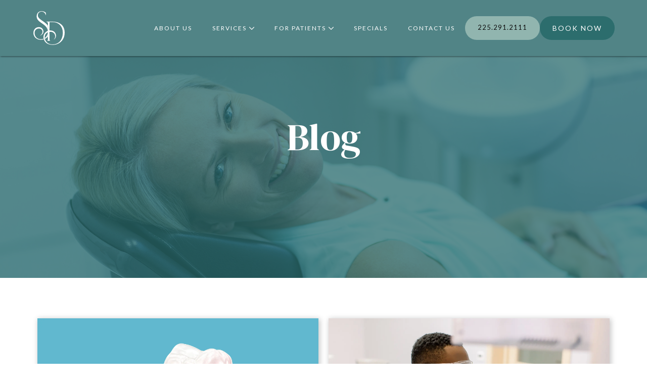

--- FILE ---
content_type: text/html
request_url: https://www.stevensdental.com/for-patients/blog
body_size: 12647
content:
<!DOCTYPE html><!-- Last Published: Tue Dec 16 2025 04:39:47 GMT+0000 (Coordinated Universal Time) --><html data-wf-domain="www.stevensdental.com" data-wf-page="628e6f335f4615258613f73c" data-wf-site="628e6f335f4615a71513f732" lang="en"><head><meta charset="utf-8"/><title>Blog | Stevens Dental</title><meta content="Stay up-to-date on the latest tips for oral health from Stevens Dental." name="description"/><meta content="Blog | Stevens Dental" property="og:title"/><meta content="Stay up-to-date on the latest tips for oral health from Stevens Dental." property="og:description"/><meta content="https://cdn.prod.website-files.com/628e6f335f4615a71513f732/630431c73bf80f03f3963534_InteriorOffice.jpg" property="og:image"/><meta content="Blog | Stevens Dental" property="twitter:title"/><meta content="Stay up-to-date on the latest tips for oral health from Stevens Dental." property="twitter:description"/><meta content="https://cdn.prod.website-files.com/628e6f335f4615a71513f732/630431c73bf80f03f3963534_InteriorOffice.jpg" property="twitter:image"/><meta property="og:type" content="website"/><meta content="summary_large_image" name="twitter:card"/><meta content="width=device-width, initial-scale=1" name="viewport"/><meta content="rhGcLL1cfJlYhLBLOqoRb8NLpchpuSa3yp8cxf-RYtk" name="google-site-verification"/><link href="https://cdn.prod.website-files.com/628e6f335f4615a71513f732/css/wond-steve.shared.54ebf6f77.css" rel="stylesheet" type="text/css"/><link href="https://fonts.googleapis.com" rel="preconnect"/><link href="https://fonts.gstatic.com" rel="preconnect" crossorigin="anonymous"/><script src="https://ajax.googleapis.com/ajax/libs/webfont/1.6.26/webfont.js" type="text/javascript"></script><script type="text/javascript">WebFont.load({  google: {    families: ["Lato:100,100italic,300,300italic,400,400italic,700,700italic,900,900italic","Montserrat:100,100italic,200,200italic,300,300italic,400,400italic,500,500italic,600,600italic,700,700italic,800,800italic,900,900italic","Great Vibes:400","Open Sans:300,300italic,400,400italic,600,600italic,700,700italic,800,800italic","DM Serif Display:regular"]  }});</script><script src="https://use.typekit.net/jpg8mpl.js" type="text/javascript"></script><script type="text/javascript">try{Typekit.load();}catch(e){}</script><script type="text/javascript">!function(o,c){var n=c.documentElement,t=" w-mod-";n.className+=t+"js",("ontouchstart"in o||o.DocumentTouch&&c instanceof DocumentTouch)&&(n.className+=t+"touch")}(window,document);</script><link href="https://cdn.prod.website-files.com/628e6f335f4615a71513f732/628e755e8f54316690e8216d_STEVE_favicon.png" rel="shortcut icon" type="image/x-icon"/><link href="https://cdn.prod.website-files.com/628e6f335f4615a71513f732/628e7561156dc74f757ec589_STEVE_webclip.png" rel="apple-touch-icon"/><link href="https://www.stevensdental.com/for-patients/blog" rel="canonical"/><script type="application/ld+json">
{
  "@context": "https://schema.org",
  "@type": "Dentist",
  "name": "Stevens Dental",
  "image": "https://assets.website-files.com/628e6f335f4615a71513f732/628e7b0aabd0aa1055b3ca26_STEVE_F_Icon-White.svg",
  "@id": "",
  "url": "https://www.stevensdental.com/",
  "telephone": "(225) 291-2111",
  "priceRange": "$",
  "address": {
    "@type": "PostalAddress",
    "streetAddress": "11918 Sunray Ave.",
    "addressLocality": "Baton Rouge",
    "addressRegion": "LA",
    "postalCode": "70816",
    "addressCountry": "US"
  },
  "geo": {
    "@type": "GeoCoordinates",
    "latitude": 30.4248384,
    "longitude": -91.0491581
  }  
}
</script>

<!-- Google Tag Manager -->
<script>(function(w,d,s,l,i){w[l]=w[l]||[];w[l].push({'gtm.start':
new Date().getTime(),event:'gtm.js'});var f=d.getElementsByTagName(s)[0],
j=d.createElement(s),dl=l!='dataLayer'?'&l='+l:'';j.async=true;j.src=
'https://www.googletagmanager.com/gtm.js?id='+i+dl;f.parentNode.insertBefore(j,f);
})(window,document,'script','dataLayer','GTM-WV3DQLX');</script>
<!-- End Google Tag Manager -->

<style>
  /*Before and After Slider */
  .udesly-before-after-reveal>:first-child {
    object-fit: cover;
  }
 .udesly-before-after-reveal {
    height: 100%;
  }
  /* End Before and After Slider */
  
  /* Content Library Mobile Tabs */
  .tab-system.w-tabs {
    height: auto !important;
  }
  /* End Content Library Mobile Tabs */

</style>

<!-- [Attributes by Finsweet] CMS Slider -->
<script async src="https://cdn.jsdelivr.net/npm/@finsweet/attributes-cmsslider@1/cmsslider.js"></script></head><body><div data-collapse="medium" data-animation="default" data-duration="400" data-w-id="9914ba69-22f8-046e-4ff6-ec9905c8c638" data-easing="ease" data-easing2="ease" role="banner" class="navbar w-nav"><div class="nav-container w-container"><a href="/" class="brand w-nav-brand"><img src="https://cdn.prod.website-files.com/628e6f335f4615a71513f732/628e7b0aabd0aa1055b3ca26_STEVE_F_Icon-White.svg" width="240" alt="" class="logo"/></a><nav role="navigation" id="w-node-_9914ba69-22f8-046e-4ff6-ec9905c8c63c-05c8c638" class="nav-menu w-nav-menu"><div class="nav-item-wrapper"><a href="/about" class="nav-link w-nav-link">about Us</a><div data-hover="true" data-delay="0" data-w-id="9914ba69-22f8-046e-4ff6-ec9905c8c641" class="dropdown w-dropdown"><div class="dropdown-toggle w-dropdown-toggle"><div class="label-wrap"><div class="nav-link">Services</div><div class="submenu-arrow w-embed"><?xml version="1.0" encoding="UTF-8"?>
<svg width="100%" height="100%" version="1.1" viewBox="0 0 1200 1200" xmlns="http://www.w3.org/2000/svg" alt="navigation submenu arrow">
 <path d="m652.1 915.27 526.35-524.55c28.742-30.539 28.742-77.246 0-105.99-28.742-28.742-77.246-28.742-105.99 0l-472.46 472.46-472.46-472.46c-30.539-28.742-77.246-28.742-105.99 0-28.742 28.742-28.742 75.449 0 105.99l524.55 524.55c30.539 28.742 77.246 28.742 105.99 0z" fill="currentColor" fill-rule="evenodd"/>
</svg></div></div></div><nav class="dropdown-list w-dropdown-list"><div class="w-dyn-list"><div role="list" class="w-dyn-items"><div role="listitem" class="w-dyn-item"><a href="/service-categories/preventive-dentistry" class="dropdown-link w-dropdown-link">Preventive Dentistry</a></div></div></div><div class="w-dyn-list"><div role="list" class="w-dyn-items"><div role="listitem" class="w-dyn-item"><a href="/services/oral-cancer-screenings" class="dropdown-link w-condition-invisible w-dropdown-link">Oral Cancer Screenings</a></div><div role="listitem" class="w-dyn-item"><a href="/services/digital-xrays" class="dropdown-link w-condition-invisible w-dropdown-link">Digital X-Rays</a></div><div role="listitem" class="w-dyn-item"><a href="/services/night-guards" class="dropdown-link w-dropdown-link">Night Guards</a></div><div role="listitem" class="w-dyn-item"><a href="/services/cleaning-hygiene" class="dropdown-link w-condition-invisible w-dropdown-link">Cleaning &amp; Hygiene</a></div><div role="listitem" class="w-dyn-item"><a href="/services/periodontal-care" class="dropdown-link w-condition-invisible w-dropdown-link">Periodontal Care</a></div><div role="listitem" class="w-dyn-item"><a href="/services/sports-guards" class="dropdown-link w-condition-invisible w-dropdown-link">Sports Guards</a></div><div role="listitem" class="w-dyn-item"><a href="/services/emergency-dentistry" class="dropdown-link w-dropdown-link">Emergency Dentistry</a></div><div role="listitem" class="w-dyn-item"><a href="/services/family-dentistry" class="dropdown-link w-dropdown-link">Family Dentistry</a></div><div role="listitem" class="w-dyn-item"><a href="/services/sedation" class="dropdown-link w-dropdown-link">Sedation</a></div><div role="listitem" class="w-dyn-item"><a href="/services/teeth-whitening" class="dropdown-link w-dropdown-link">Teeth Whitening</a></div><div role="listitem" class="w-dyn-item"><a href="/services/restorative-dentistry" class="dropdown-link w-dropdown-link">Restorative Dentistry</a></div><div role="listitem" class="w-dyn-item"><a href="/services/tooth-extractions" class="dropdown-link w-dropdown-link">Tooth Extractions</a></div><div role="listitem" class="w-dyn-item"><a href="/services/wisdom-tooth-extractions" class="dropdown-link w-dropdown-link">Wisdom Tooth Extractions</a></div><div role="listitem" class="w-dyn-item"><a href="/services/laser-therapy" class="dropdown-link w-dropdown-link">Laser Therapy</a></div><div role="listitem" class="w-dyn-item"><a href="/services/space-maintainers" class="dropdown-link w-dropdown-link">Space Maintainers</a></div><div role="listitem" class="w-dyn-item"><a href="/services/invisalign" class="dropdown-link w-dropdown-link">Invisalign</a></div><div role="listitem" class="w-dyn-item"><a href="/services/sleep-apnea-treatment" class="dropdown-link w-dropdown-link">Sleep Apnea Treatment</a></div><div role="listitem" class="w-dyn-item"><a href="/services/veneers" class="dropdown-link w-dropdown-link">Veneers</a></div><div role="listitem" class="w-dyn-item"><a href="/services/dental-crowns" class="dropdown-link w-dropdown-link">Dental Crowns</a></div><div role="listitem" class="w-dyn-item"><a href="/services/dental-implants" class="dropdown-link w-dropdown-link">Dental Implants</a></div><div role="listitem" class="w-dyn-item"><a href="/services/dental-bridges" class="dropdown-link w-dropdown-link">Dental Bridges</a></div><div role="listitem" class="w-dyn-item"><a href="/services/dentures" class="dropdown-link w-dropdown-link">Dentures</a></div><div role="listitem" class="w-dyn-item"><a href="/services/cosmetic-dentistry" class="dropdown-link w-dropdown-link">Cosmetic Dentistry</a></div></div></div></nav></div><div data-hover="true" data-delay="0" data-w-id="6a8e60f9-b300-1ac8-fdaf-8af4278fe51c" class="dropdown w-dropdown"><div class="dropdown-toggle w-dropdown-toggle"><div class="label-wrap"><div class="nav-link">For patients</div><div class="submenu-arrow w-embed"><?xml version="1.0" encoding="UTF-8"?>
<svg width="100%" height="100%" version="1.1" viewBox="0 0 1200 1200" xmlns="http://www.w3.org/2000/svg" alt="navigation submenu arrow">
 <path d="m652.1 915.27 526.35-524.55c28.742-30.539 28.742-77.246 0-105.99-28.742-28.742-77.246-28.742-105.99 0l-472.46 472.46-472.46-472.46c-30.539-28.742-77.246-28.742-105.99 0-28.742 28.742-28.742 75.449 0 105.99l524.55 524.55c30.539 28.742 77.246 28.742 105.99 0z" fill="currentColor" fill-rule="evenodd"/>
</svg></div></div></div><nav class="dropdown-list w-dropdown-list"><a href="/for-patients/patient-resources" class="dropdown-link w-dropdown-link">Patient Resources</a><a href="/for-patients/membership-plan" class="dropdown-link w-dropdown-link">Membership Plan</a><a href="/for-patients/blog" aria-current="page" class="dropdown-link w-dropdown-link w--current">Blog</a></nav></div><a href="/new-patient-special" class="nav-link w-nav-link">Specials</a><a href="/contact" class="nav-link w-nav-link">contact us</a></div><div class="desktop-button-wrap"><a href="tel:+12252912111" class="pewter-button mobl-hidden w-button">225.291.2111</a><a href="https://www.localmed.com/widgets/f273a327-3146-4cfc-b164-a20aaefdf03d/" data-localmed-toggle="modal" class="mrytle-button mobl-hidden w-button">BOOK NOW</a></div></nav><div class="mobile-button-wrap"><a href="tel:(225)291-2111" class="phone-icon w-inline-block"><div class="fa-icon"></div></a><a data-localmed-toggle="modal" href="https://www.localmed.com/widgets/f273a327-3146-4cfc-b164-a20aaefdf03d/" class="calendar-icon w-inline-block"><div class="fa-icon"></div></a><div data-w-id="46b79877-0a9a-f373-63a5-00841f867872" class="hamburger-menu w-nav-button"><div class="line-1 simple"></div><div class="line-2 simple"></div><div class="line simple"></div></div></div></div></div><div class="centennial-masthead inner bg-blog"><h1 class="page-title white">Blog</h1></div><div class="section"><div class="container"><div class="w-dyn-list"><div role="list" class="blog-list-wrapper w-dyn-items w-row"><div role="listitem" class="blog-wrapper w-dyn-item w-col w-col-6"><img alt="" src="https://cdn.prod.website-files.com/628e6f335f46152a0213f761/69672e5c62c12470c74b56e5_AdobeStock_845520228.webp" class="image"/><div class="blog-content"><h2 class="center">The Art of Custom Restorations: Why Stevens Dental Chooses Lab-Quality Crowns</h2><p>When it comes to restoring a damaged tooth, every nuance matters, from the precision of the fit to the natural appearance of the material.</p><a href="/post/the-art-of-custom-restorations-why-stevens-dental-chooses-lab-quality-crowns" class="button allt w-button">Read More</a></div></div><div role="listitem" class="blog-wrapper w-dyn-item w-col w-col-6"><img alt="" src="https://cdn.prod.website-files.com/628e6f335f46152a0213f761/694d06b79b79a352c70037a4_AdobeStock_215707561.webp" class="image"/><div class="blog-content"><h2 class="center">The Lifelong Benefits: Why Regular Oral Cancer Screenings are Essential</h2><p>When it comes to protecting your oral health, there’s more to consider than just cavities and gum disease.</p><a href="/post/the-lifelong-benefits-why-regular-oral-cancer-screenings-are-essential" class="button allt w-button">Read More</a></div></div><div role="listitem" class="blog-wrapper w-dyn-item w-col w-col-6"><img alt="" src="https://cdn.prod.website-files.com/628e6f335f46152a0213f761/693cf1be486c6c009f7e92c9_1.webp" sizes="(max-width: 479px) 90vw, (max-width: 767px) 87vw, 43vw" srcset="https://cdn.prod.website-files.com/628e6f335f46152a0213f761/693cf1be486c6c009f7e92c9_1-p-500.webp 500w, https://cdn.prod.website-files.com/628e6f335f46152a0213f761/693cf1be486c6c009f7e92c9_1-p-800.webp 800w, https://cdn.prod.website-files.com/628e6f335f46152a0213f761/693cf1be486c6c009f7e92c9_1-p-1080.webp 1080w, https://cdn.prod.website-files.com/628e6f335f46152a0213f761/693cf1be486c6c009f7e92c9_1.webp 1500w" class="image"/><div class="blog-content"><h2 class="center">Restoring Function: The Difference Between Dental Crowns and Inlays/Onlays</h2><p>When a tooth suffers from moderate to severe decay or damage, restoring its strength, shape, and function is critical not just for oral health, but for overall comfort and confidence.</p><a href="/post/restoring-function-the-difference-between-dental-crowns-and-inlays-onlays" class="button allt w-button">Read More</a></div></div><div role="listitem" class="blog-wrapper w-dyn-item w-col w-col-6"><img alt="" src="https://cdn.prod.website-files.com/628e6f335f46152a0213f761/6937a75936997309f5132a8c_AdobeStock_468268824.webp" sizes="(max-width: 479px) 90vw, (max-width: 767px) 87vw, 43vw" srcset="https://cdn.prod.website-files.com/628e6f335f46152a0213f761/6937a75936997309f5132a8c_AdobeStock_468268824-p-500.webp 500w, https://cdn.prod.website-files.com/628e6f335f46152a0213f761/6937a75936997309f5132a8c_AdobeStock_468268824-p-800.webp 800w, https://cdn.prod.website-files.com/628e6f335f46152a0213f761/6937a75936997309f5132a8c_AdobeStock_468268824-p-1080.webp 1080w, https://cdn.prod.website-files.com/628e6f335f46152a0213f761/6937a75936997309f5132a8c_AdobeStock_468268824-p-1600.webp 1600w, https://cdn.prod.website-files.com/628e6f335f46152a0213f761/6937a75936997309f5132a8c_AdobeStock_468268824.webp 2000w" class="image"/><div class="blog-content"><h2 class="center">Invisalign vs. At-Home Aligners: What&#x27;s the Difference and Which is Right for You?</h2><p>Choosing the right clear aligner treatment doesn&#x27;t just come down to cost. Your choice can significantly affect your comfort, results, and long-term oral health.</p><a href="/post/invisalign-vs-at-home-aligners-whats-the-difference-and-which-is-right-for-you" class="button allt w-button">Read More</a></div></div><div role="listitem" class="blog-wrapper w-dyn-item w-col w-col-6"><img alt="" src="https://cdn.prod.website-files.com/628e6f335f46152a0213f761/6901a4b34398e002827bb4a9_AdobeStock_16090411.webp" sizes="(max-width: 479px) 90vw, (max-width: 767px) 87vw, 43vw" srcset="https://cdn.prod.website-files.com/628e6f335f46152a0213f761/6901a4b34398e002827bb4a9_AdobeStock_16090411-p-500.webp 500w, https://cdn.prod.website-files.com/628e6f335f46152a0213f761/6901a4b34398e002827bb4a9_AdobeStock_16090411-p-800.webp 800w, https://cdn.prod.website-files.com/628e6f335f46152a0213f761/6901a4b34398e002827bb4a9_AdobeStock_16090411-p-1080.webp 1080w, https://cdn.prod.website-files.com/628e6f335f46152a0213f761/6901a4b34398e002827bb4a9_AdobeStock_16090411-p-1600.webp 1600w, https://cdn.prod.website-files.com/628e6f335f46152a0213f761/6901a4b34398e002827bb4a9_AdobeStock_16090411.webp 2000w" class="image"/><div class="blog-content"><h2 class="center">Do You Need a Tooth Extraction in Baton Rouge? Here’s What to Know</h2><p>Whether you&#x27;re dealing with a painful wisdom tooth, severe tooth decay, or overcrowding, understanding the process can ease your concerns.</p><a href="/post/do-you-need-a-tooth-extraction-in-baton-rouge-heres-what-to-know" class="button allt w-button">Read More</a></div></div><div role="listitem" class="blog-wrapper w-dyn-item w-col w-col-6"><img alt="" src="https://cdn.prod.website-files.com/628e6f335f46152a0213f761/68cc3bd739208d55e0c9a97f_AdobeStock_658527076.webp" sizes="(max-width: 479px) 90vw, (max-width: 767px) 87vw, 43vw" srcset="https://cdn.prod.website-files.com/628e6f335f46152a0213f761/68cc3bd739208d55e0c9a97f_AdobeStock_658527076-p-500.webp 500w, https://cdn.prod.website-files.com/628e6f335f46152a0213f761/68cc3bd739208d55e0c9a97f_AdobeStock_658527076-p-800.webp 800w, https://cdn.prod.website-files.com/628e6f335f46152a0213f761/68cc3bd739208d55e0c9a97f_AdobeStock_658527076-p-1080.webp 1080w, https://cdn.prod.website-files.com/628e6f335f46152a0213f761/68cc3bd739208d55e0c9a97f_AdobeStock_658527076-p-1600.webp 1600w, https://cdn.prod.website-files.com/628e6f335f46152a0213f761/68cc3bd739208d55e0c9a97f_AdobeStock_658527076.webp 2000w" class="image"/><div class="blog-content"><h2 class="center">How to Prevent Dental Emergencies: Advice from Baton Rouge Dentists</h2><p>At Stevens Dental in Baton Rouge, we believe in empowering our patients with knowledge and practical advice to maintain optimal oral health.</p><a href="/post/how-to-prevent-dental-emergencies-advice-from-baton-rouge-dentists" class="button allt w-button">Read More</a></div></div><div role="listitem" class="blog-wrapper w-dyn-item w-col w-col-6"><img alt="" src="https://cdn.prod.website-files.com/628e6f335f46152a0213f761/68b7f28e4a13c230077bd022_Dental%20Implants.webp" sizes="(max-width: 479px) 90vw, (max-width: 767px) 87vw, 43vw" srcset="https://cdn.prod.website-files.com/628e6f335f46152a0213f761/68b7f28e4a13c230077bd022_Dental%20Implants-p-500.webp 500w, https://cdn.prod.website-files.com/628e6f335f46152a0213f761/68b7f28e4a13c230077bd022_Dental%20Implants-p-800.webp 800w, https://cdn.prod.website-files.com/628e6f335f46152a0213f761/68b7f28e4a13c230077bd022_Dental%20Implants-p-1080.webp 1080w, https://cdn.prod.website-files.com/628e6f335f46152a0213f761/68b7f28e4a13c230077bd022_Dental%20Implants.webp 1500w" class="image"/><div class="blog-content"><h2 class="center">Tooth Implant Aftercare Tips for Baton Rouge Patients</h2><p>Welcome to your comprehensive guide on tooth implant aftercare, tailored specifically for our Baton Rouge patients.</p><a href="/post/tooth-implant-aftercare-tips-for-baton-rouge-patients" class="button allt w-button">Read More</a></div></div><div role="listitem" class="blog-wrapper w-dyn-item w-col w-col-6"><img alt="" src="https://cdn.prod.website-files.com/628e6f335f46152a0213f761/68787dc3819afe8afce6c8d1_AdobeStock_240398355.webp" sizes="(max-width: 479px) 90vw, (max-width: 767px) 87vw, 43vw" srcset="https://cdn.prod.website-files.com/628e6f335f46152a0213f761/68787dc3819afe8afce6c8d1_AdobeStock_240398355-p-500.webp 500w, https://cdn.prod.website-files.com/628e6f335f46152a0213f761/68787dc3819afe8afce6c8d1_AdobeStock_240398355-p-800.webp 800w, https://cdn.prod.website-files.com/628e6f335f46152a0213f761/68787dc3819afe8afce6c8d1_AdobeStock_240398355-p-1080.webp 1080w, https://cdn.prod.website-files.com/628e6f335f46152a0213f761/68787dc3819afe8afce6c8d1_AdobeStock_240398355-p-1600.webp 1600w, https://cdn.prod.website-files.com/628e6f335f46152a0213f761/68787dc3819afe8afce6c8d1_AdobeStock_240398355.webp 2000w" class="image"/><div class="blog-content"><h2 class="center">What is a Dental Membership Plan? A Guide to Baton Rouge Affordable Dental Care</h2><p>In today&#x27;s world, maintaining your oral health is more important than ever, yet the cost of dental care can often be a barrier.</p><a href="/post/what-is-a-dental-membership-plan-a-guide-to-baton-rouge-affordable-dental-care" class="button allt w-button">Read More</a></div></div><div role="listitem" class="blog-wrapper w-dyn-item w-col w-col-6"><img alt="" src="https://cdn.prod.website-files.com/628e6f335f46152a0213f761/6763ad2f41891b5385beabed_Dental%20Crowns.webp" sizes="(max-width: 479px) 90vw, (max-width: 767px) 87vw, 43vw" srcset="https://cdn.prod.website-files.com/628e6f335f46152a0213f761/6763ad2f41891b5385beabed_Dental%20Crowns-p-500.webp 500w, https://cdn.prod.website-files.com/628e6f335f46152a0213f761/6763ad2f41891b5385beabed_Dental%20Crowns-p-800.webp 800w, https://cdn.prod.website-files.com/628e6f335f46152a0213f761/6763ad2f41891b5385beabed_Dental%20Crowns-p-1080.webp 1080w, https://cdn.prod.website-files.com/628e6f335f46152a0213f761/6763ad2f41891b5385beabed_Dental%20Crowns.webp 1382w" class="image"/><div class="blog-content"><h2 class="center">Will Your Dental Crown Look Natural?</h2><p>When it comes to dental procedures, one of the most common concerns patients have is the aesthetic outcome.</p><a href="/post/will-your-dental-crown-look-natural" class="button allt w-button">Read More</a></div></div><div role="listitem" class="blog-wrapper w-dyn-item w-col w-col-6"><img alt="" src="https://cdn.prod.website-files.com/628e6f335f46152a0213f761/65b6bd15c3edfa58970086d8_4.webp" sizes="(max-width: 479px) 90vw, (max-width: 767px) 87vw, 43vw" srcset="https://cdn.prod.website-files.com/628e6f335f46152a0213f761/65b6bd15c3edfa58970086d8_4-p-500.webp 500w, https://cdn.prod.website-files.com/628e6f335f46152a0213f761/65b6bd15c3edfa58970086d8_4-p-800.webp 800w, https://cdn.prod.website-files.com/628e6f335f46152a0213f761/65b6bd15c3edfa58970086d8_4-p-1080.webp 1080w, https://cdn.prod.website-files.com/628e6f335f46152a0213f761/65b6bd15c3edfa58970086d8_4.webp 1500w" class="image"/><div class="blog-content"><h2 class="center">The Hidden Dangers of Ignoring Missing Teeth: Why Restorative Dentistry Matters</h2><p>Are you ignoring a missing tooth? You might be surprised to learn that a single missing tooth can have a significant impact on your overall oral health.</p><a href="/post/the-hidden-dangers-of-ignoring-missing-teeth-why-restorative-dentistry-matters" class="button allt w-button">Read More</a></div></div><div role="listitem" class="blog-wrapper w-dyn-item w-col w-col-6"><img alt="" src="https://cdn.prod.website-files.com/628e6f335f46152a0213f761/6723255210d4386ff2d05d2a_1.webp" sizes="(max-width: 479px) 90vw, (max-width: 767px) 87vw, 43vw" srcset="https://cdn.prod.website-files.com/628e6f335f46152a0213f761/6723255210d4386ff2d05d2a_1-p-500.webp 500w, https://cdn.prod.website-files.com/628e6f335f46152a0213f761/6723255210d4386ff2d05d2a_1-p-800.webp 800w, https://cdn.prod.website-files.com/628e6f335f46152a0213f761/6723255210d4386ff2d05d2a_1-p-1080.webp 1080w, https://cdn.prod.website-files.com/628e6f335f46152a0213f761/6723255210d4386ff2d05d2a_1.webp 1500w" class="image"/><div class="blog-content"><h2 class="center">Tips To Find a Great Dentist Near You</h2><p>Choosing the right dentist is an important part of maintaining good oral health.</p><a href="/post/tips-to-find-a-great-dentist-near-you" class="button allt w-button">Read More</a></div></div><div role="listitem" class="blog-wrapper w-dyn-item w-col w-col-6"><img alt="" src="https://cdn.prod.website-files.com/628e6f335f46152a0213f761/66fdf5d854207bcf5078d10e_3.webp" sizes="(max-width: 479px) 90vw, (max-width: 767px) 87vw, 43vw" srcset="https://cdn.prod.website-files.com/628e6f335f46152a0213f761/66fdf5d854207bcf5078d10e_3-p-500.webp 500w, https://cdn.prod.website-files.com/628e6f335f46152a0213f761/66fdf5d854207bcf5078d10e_3-p-800.webp 800w, https://cdn.prod.website-files.com/628e6f335f46152a0213f761/66fdf5d854207bcf5078d10e_3-p-1080.webp 1080w, https://cdn.prod.website-files.com/628e6f335f46152a0213f761/66fdf5d854207bcf5078d10e_3.webp 1500w" class="image"/><div class="blog-content"><h2 class="center">Can You Whiten Veneers?</h2><p>Veneers are thin, custom-made shells that are designed to cover the front surface of your teeth.</p><a href="/post/can-you-whiten-veneers" class="button allt w-button">Read More</a></div></div><div role="listitem" class="blog-wrapper w-dyn-item w-col w-col-6"><img alt="" src="https://cdn.prod.website-files.com/628e6f335f46152a0213f761/66e096be711c4b5b96de4787_3.webp" sizes="(max-width: 479px) 90vw, (max-width: 767px) 87vw, 43vw" srcset="https://cdn.prod.website-files.com/628e6f335f46152a0213f761/66e096be711c4b5b96de4787_3-p-500.webp 500w, https://cdn.prod.website-files.com/628e6f335f46152a0213f761/66e096be711c4b5b96de4787_3-p-800.webp 800w, https://cdn.prod.website-files.com/628e6f335f46152a0213f761/66e096be711c4b5b96de4787_3-p-1080.webp 1080w, https://cdn.prod.website-files.com/628e6f335f46152a0213f761/66e096be711c4b5b96de4787_3.webp 1500w" class="image"/><div class="blog-content"><h2 class="center">How Does Sedation Help With Dental Anxiety?</h2><p>Are you one of the many people who experience anxiety at the mere thought of visiting a dentist? You&#x27;re not alone.</p><a href="/post/how-does-sedation-help-with-dental-anxiety" class="button allt w-button">Read More</a></div></div><div role="listitem" class="blog-wrapper w-dyn-item w-col w-col-6"><img alt="" src="https://cdn.prod.website-files.com/628e6f335f46152a0213f761/66bda0a3665d3cc20ed797f4_Dental%20Crown.webp" sizes="(max-width: 479px) 90vw, (max-width: 767px) 87vw, 43vw" srcset="https://cdn.prod.website-files.com/628e6f335f46152a0213f761/66bda0a3665d3cc20ed797f4_Dental%20Crown-p-500.webp 500w, https://cdn.prod.website-files.com/628e6f335f46152a0213f761/66bda0a3665d3cc20ed797f4_Dental%20Crown-p-800.webp 800w, https://cdn.prod.website-files.com/628e6f335f46152a0213f761/66bda0a3665d3cc20ed797f4_Dental%20Crown-p-1080.webp 1080w, https://cdn.prod.website-files.com/628e6f335f46152a0213f761/66bda0a3665d3cc20ed797f4_Dental%20Crown.webp 1500w" class="image"/><div class="blog-content"><h2 class="center">Can You Put a Crown on a Decayed Tooth?</h2><p>Dental crowns are a type of dental restoration that covers the entire visible part of a tooth.</p><a href="/post/can-you-put-a-crown-on-a-decayed-tooth" class="button allt w-button">Read More</a></div></div><div role="listitem" class="blog-wrapper w-dyn-item w-col w-col-6"><img alt="" src="https://cdn.prod.website-files.com/628e6f335f46152a0213f761/66899fa877bbc619c97dd646_Teeth%20Whitening%20Consultation.webp" sizes="(max-width: 479px) 90vw, (max-width: 767px) 87vw, 43vw" srcset="https://cdn.prod.website-files.com/628e6f335f46152a0213f761/66899fa877bbc619c97dd646_Teeth%20Whitening%20Consultation-p-500.webp 500w, https://cdn.prod.website-files.com/628e6f335f46152a0213f761/66899fa877bbc619c97dd646_Teeth%20Whitening%20Consultation-p-800.webp 800w, https://cdn.prod.website-files.com/628e6f335f46152a0213f761/66899fa877bbc619c97dd646_Teeth%20Whitening%20Consultation-p-1080.webp 1080w, https://cdn.prod.website-files.com/628e6f335f46152a0213f761/66899fa877bbc619c97dd646_Teeth%20Whitening%20Consultation.webp 1382w" class="image"/><div class="blog-content"><h2 class="center">Tips To Help Your Teeth Whitening Treatment Last Longer</h2><p>A bright and dazzling smile can make a world of difference in your confidence and how others perceive you.</p><a href="/post/tips-to-help-your-teeth-whitening-treatment-last-longer" class="button allt w-button">Read More</a></div></div><div role="listitem" class="blog-wrapper w-dyn-item w-col w-col-6"><img alt="" src="https://cdn.prod.website-files.com/628e6f335f46152a0213f761/666e637839fff20009e19280_Dental%20Implant.webp" sizes="(max-width: 479px) 90vw, (max-width: 767px) 87vw, 43vw" srcset="https://cdn.prod.website-files.com/628e6f335f46152a0213f761/666e637839fff20009e19280_Dental%20Implant-p-500.webp 500w, https://cdn.prod.website-files.com/628e6f335f46152a0213f761/666e637839fff20009e19280_Dental%20Implant-p-800.webp 800w, https://cdn.prod.website-files.com/628e6f335f46152a0213f761/666e637839fff20009e19280_Dental%20Implant-p-1080.webp 1080w, https://cdn.prod.website-files.com/628e6f335f46152a0213f761/666e637839fff20009e19280_Dental%20Implant.webp 1500w" class="image"/><div class="blog-content"><h2 class="center">Are Dental Implants Safe?</h2><p>Are you considering dental implants but have concerns about their safety? You&#x27;re not alone.</p><a href="/post/are-dental-implants-safe" class="button allt w-button">Read More</a></div></div><div role="listitem" class="blog-wrapper w-dyn-item w-col w-col-6"><img alt="" src="https://cdn.prod.website-files.com/628e6f335f46152a0213f761/6640125d60593634bafca836_Dentures.webp" sizes="(max-width: 479px) 90vw, (max-width: 767px) 87vw, 43vw" srcset="https://cdn.prod.website-files.com/628e6f335f46152a0213f761/6640125d60593634bafca836_Dentures-p-500.webp 500w, https://cdn.prod.website-files.com/628e6f335f46152a0213f761/6640125d60593634bafca836_Dentures-p-800.webp 800w, https://cdn.prod.website-files.com/628e6f335f46152a0213f761/6640125d60593634bafca836_Dentures-p-1080.webp 1080w, https://cdn.prod.website-files.com/628e6f335f46152a0213f761/6640125d60593634bafca836_Dentures.webp 1500w" class="image"/><div class="blog-content"><h2 class="center">How Many Hours a Day Should You Wear Your Dentures?</h2><p>How many hours a day should you wear your dentures? This is a question we frequently get. Read more about it here. </p><a href="/post/how-many-hours-a-day-should-you-wear-your-dentures" class="button allt w-button">Read More</a></div></div><div role="listitem" class="blog-wrapper w-dyn-item w-col w-col-6"><img alt="" src="https://cdn.prod.website-files.com/628e6f335f46152a0213f761/661edf98c67e08f0cd7cec80_Building%20Your%20Veneers.webp" sizes="(max-width: 479px) 90vw, (max-width: 767px) 87vw, 43vw" srcset="https://cdn.prod.website-files.com/628e6f335f46152a0213f761/661edf98c67e08f0cd7cec80_Building%20Your%20Veneers-p-500.webp 500w, https://cdn.prod.website-files.com/628e6f335f46152a0213f761/661edf98c67e08f0cd7cec80_Building%20Your%20Veneers-p-800.webp 800w, https://cdn.prod.website-files.com/628e6f335f46152a0213f761/661edf98c67e08f0cd7cec80_Building%20Your%20Veneers-p-1080.webp 1080w, https://cdn.prod.website-files.com/628e6f335f46152a0213f761/661edf98c67e08f0cd7cec80_Building%20Your%20Veneers.webp 1500w" class="image"/><div class="blog-content"><h2 class="center">Do You Have To Brush Veneers?</h2><p>Veneers are a great way to improve your smile. But many patients have questions about their upkeep, like do you need to brush them?</p><a href="/post/do-you-have-to-brush-veneers" class="button allt w-button">Read More</a></div></div><div role="listitem" class="blog-wrapper w-dyn-item w-col w-col-6"><img alt="" src="https://cdn.prod.website-files.com/628e6f335f46152a0213f761/65cdc1cbb9d510ec993ece46_Dental%20Crown%20Process.webp" sizes="(max-width: 479px) 90vw, (max-width: 767px) 87vw, 43vw" srcset="https://cdn.prod.website-files.com/628e6f335f46152a0213f761/65cdc1cbb9d510ec993ece46_Dental%20Crown%20Process-p-500.webp 500w, https://cdn.prod.website-files.com/628e6f335f46152a0213f761/65cdc1cbb9d510ec993ece46_Dental%20Crown%20Process-p-800.webp 800w, https://cdn.prod.website-files.com/628e6f335f46152a0213f761/65cdc1cbb9d510ec993ece46_Dental%20Crown%20Process-p-1080.webp 1080w, https://cdn.prod.website-files.com/628e6f335f46152a0213f761/65cdc1cbb9d510ec993ece46_Dental%20Crown%20Process.webp 1382w" class="image"/><div class="blog-content"><h2 class="center">Dental Implants vs. Crowns: What&#x27;s The Difference?</h2><p>Dr. Kasan Stevens of Stevens Dental is here to clarify the differences between Dental Crowns and Dental Implants. Read more here!</p><a href="/post/dental-implants-vs-crowns-whats-the-difference" class="button allt w-button">Read More</a></div></div><div role="listitem" class="blog-wrapper w-dyn-item w-col w-col-6"><img alt="" src="https://cdn.prod.website-files.com/628e6f335f46152a0213f761/6593e523237f27f93f60187c_TMJ%20Treatment.webp" sizes="(max-width: 479px) 90vw, (max-width: 767px) 87vw, 43vw" srcset="https://cdn.prod.website-files.com/628e6f335f46152a0213f761/6593e523237f27f93f60187c_TMJ%20Treatment-p-500.webp 500w, https://cdn.prod.website-files.com/628e6f335f46152a0213f761/6593e523237f27f93f60187c_TMJ%20Treatment-p-800.webp 800w, https://cdn.prod.website-files.com/628e6f335f46152a0213f761/6593e523237f27f93f60187c_TMJ%20Treatment-p-1080.webp 1080w, https://cdn.prod.website-files.com/628e6f335f46152a0213f761/6593e523237f27f93f60187c_TMJ%20Treatment.webp 1500w" class="image"/><div class="blog-content"><h2 class="center">Signs You Need To See an Emergency Dentist</h2><p>Understanding when to seek immediate dental help is crucial and can be pivotal in preserving your oral health.</p><a href="/post/signs-you-need-to-see-an-emergency-dentist" class="button allt w-button">Read More</a></div></div><div role="listitem" class="blog-wrapper w-dyn-item w-col w-col-6"><img alt="" src="https://cdn.prod.website-files.com/628e6f335f46152a0213f761/654bdef05c65968b253acaac_dental%20implant%202.jpeg" sizes="(max-width: 479px) 90vw, (max-width: 767px) 87vw, 43vw" srcset="https://cdn.prod.website-files.com/628e6f335f46152a0213f761/654bdef05c65968b253acaac_dental%20implant%202-p-500.jpeg 500w, https://cdn.prod.website-files.com/628e6f335f46152a0213f761/654bdef05c65968b253acaac_dental%20implant%202-p-800.jpeg 800w, https://cdn.prod.website-files.com/628e6f335f46152a0213f761/654bdef05c65968b253acaac_dental%20implant%202.jpeg 1000w" class="image"/><div class="blog-content"><h2 class="center">Does The Dental Implant Healing Process Hurt?</h2><p>If you are missing a tooth, dental implants may be a great option for you. If you are contemplating implants, you may be wondering if the process is painful? Find out more here. </p><a href="/post/does-the-dental-implant-healing-process-hurt" class="button allt w-button">Read More</a></div></div><div role="listitem" class="blog-wrapper w-dyn-item w-col w-col-6"><img alt="" src="https://cdn.prod.website-files.com/628e6f335f46152a0213f761/654bddfbceb2f05dd302309f_emergency%20dental.jpeg" sizes="(max-width: 479px) 90vw, (max-width: 767px) 87vw, 43vw" srcset="https://cdn.prod.website-files.com/628e6f335f46152a0213f761/654bddfbceb2f05dd302309f_emergency%20dental-p-500.jpeg 500w, https://cdn.prod.website-files.com/628e6f335f46152a0213f761/654bddfbceb2f05dd302309f_emergency%20dental.jpeg 700w" class="image"/><div class="blog-content"><h2 class="center">4 Signs You Need Emergency Dental Care</h2><p>Here are four signs that you need to seek emergency dental care! From bleeding, to dental trauma, be on the lookout for these signs.</p><a href="/post/4-signs-you-need-emergency-dental-care" class="button allt w-button">Read More</a></div></div><div role="listitem" class="blog-wrapper w-dyn-item w-col w-col-6"><img alt="" src="https://cdn.prod.website-files.com/628e6f335f46152a0213f761/64fb9b3b1eecdd4629b186b7_same-day%20crown%20technology.jpeg" sizes="(max-width: 479px) 90vw, (max-width: 767px) 87vw, 43vw" srcset="https://cdn.prod.website-files.com/628e6f335f46152a0213f761/64fb9b3b1eecdd4629b186b7_same-day%20crown%20technology-p-500.jpeg 500w, https://cdn.prod.website-files.com/628e6f335f46152a0213f761/64fb9b3b1eecdd4629b186b7_same-day%20crown%20technology-p-800.jpeg 800w, https://cdn.prod.website-files.com/628e6f335f46152a0213f761/64fb9b3b1eecdd4629b186b7_same-day%20crown%20technology.jpeg 1000w" class="image"/><div class="blog-content"><h2 class="center">5 Benefits Same-Day Dental Crowns </h2><p>If you&#x27;re still hesitant about opting for same-day crowns, here are some of the benefits they can offer. </p><a href="/post/5-benefits-same-day-dental-crowns" class="button allt w-button">Read More</a></div></div><div role="listitem" class="blog-wrapper w-dyn-item w-col w-col-6"><img alt="" src="https://cdn.prod.website-files.com/628e6f335f46152a0213f761/64fa2f50d8c9533d132eb625_teeth%20whitening%20(C).jpeg" sizes="(max-width: 479px) 90vw, (max-width: 767px) 87vw, 43vw" srcset="https://cdn.prod.website-files.com/628e6f335f46152a0213f761/64fa2f50d8c9533d132eb625_teeth%20whitening%20(C)-p-500.jpeg 500w, https://cdn.prod.website-files.com/628e6f335f46152a0213f761/64fa2f50d8c9533d132eb625_teeth%20whitening%20(C)-p-800.jpeg 800w, https://cdn.prod.website-files.com/628e6f335f46152a0213f761/64fa2f50d8c9533d132eb625_teeth%20whitening%20(C).jpeg 1000w" class="image"/><div class="blog-content"><h2 class="center">I Brush My Teeth Everyday, Why Are They Still Yellow?</h2><p>So you do everything right: brush your teeth diligently, use the right products, and you’re still seeing your smile get yellow. What’s going on?</p><a href="/post/i-brush-my-teeth-everyday-why-are-they-still-yellow" class="button allt w-button">Read More</a></div></div><div role="listitem" class="blog-wrapper w-dyn-item w-col w-col-6"><img alt="" src="https://cdn.prod.website-files.com/628e6f335f46152a0213f761/6488ec2c5594acd906129194_Will%20My%20Dentures%20Be%20Uncomfortable.jpeg" sizes="(max-width: 479px) 90vw, (max-width: 767px) 87vw, 43vw" srcset="https://cdn.prod.website-files.com/628e6f335f46152a0213f761/6488ec2c5594acd906129194_Will%20My%20Dentures%20Be%20Uncomfortable-p-500.jpeg 500w, https://cdn.prod.website-files.com/628e6f335f46152a0213f761/6488ec2c5594acd906129194_Will%20My%20Dentures%20Be%20Uncomfortable-p-800.jpeg 800w, https://cdn.prod.website-files.com/628e6f335f46152a0213f761/6488ec2c5594acd906129194_Will%20My%20Dentures%20Be%20Uncomfortable.jpeg 1000w" class="image"/><div class="blog-content"><h2 class="center">Will My Dentures Be Uncomfortable?</h2><p>Many patients report feeling uncomfortable when they first put their dentures on. Might this happen to you? Keep reading to find out the answer.</p><a href="/post/will-my-dentures-be-uncomfortable" class="button allt w-button">Read More</a></div></div><div role="listitem" class="blog-wrapper w-dyn-item w-col w-col-6"><img alt="" src="https://cdn.prod.website-files.com/628e6f335f46152a0213f761/63d1a1bd2b53c5423a52a0e8_smiling%20woman.jpeg" sizes="(max-width: 479px) 90vw, (max-width: 767px) 87vw, 43vw" srcset="https://cdn.prod.website-files.com/628e6f335f46152a0213f761/63d1a1bd2b53c5423a52a0e8_smiling%20woman-p-500.jpeg 500w, https://cdn.prod.website-files.com/628e6f335f46152a0213f761/63d1a1bd2b53c5423a52a0e8_smiling%20woman.jpeg 800w" class="image"/><div class="blog-content"><h2 class="center">Dental Implants or Dentures: What&#x27;s Right For Me?</h2><p>Should you opt for implants or dentures to restore your oral health? Hopefully, this article will help make this decision a bit easier. </p><a href="/post/dental-implants-or-dentures-whats-right-for-me" class="button allt w-button">Read More</a></div></div><div role="listitem" class="blog-wrapper w-dyn-item w-col w-col-6"><img alt="" src="https://cdn.prod.website-files.com/628e6f335f46152a0213f761/639a53ac9acee25b97d160ce_sleep_apnea%20.jpeg" sizes="(max-width: 479px) 90vw, (max-width: 767px) 87vw, 43vw" srcset="https://cdn.prod.website-files.com/628e6f335f46152a0213f761/639a53ac9acee25b97d160ce_sleep_apnea%20-p-500.jpeg 500w, https://cdn.prod.website-files.com/628e6f335f46152a0213f761/639a53ac9acee25b97d160ce_sleep_apnea%20.jpeg 800w" class="image"/><div class="blog-content"><h2 class="center">The Effects of Sleep Apnea on the Body </h2><p>Read this blog to learn about the effects sleep apnea can have on your body and what you can do to treat it. </p><a href="/post/the-effects-of-sleep-apnea-on-the-body" class="button allt w-button">Read More</a></div></div><div role="listitem" class="blog-wrapper w-dyn-item w-col w-col-6"><img alt="" src="https://cdn.prod.website-files.com/628e6f335f46152a0213f761/637bef12aeee0f8892374470_invisalign%20%3F%20.jpeg" sizes="(max-width: 479px) 90vw, (max-width: 767px) 87vw, 43vw" srcset="https://cdn.prod.website-files.com/628e6f335f46152a0213f761/637bef12aeee0f8892374470_invisalign%20%3F%20-p-500.jpeg 500w, https://cdn.prod.website-files.com/628e6f335f46152a0213f761/637bef12aeee0f8892374470_invisalign%20%3F%20.jpeg 800w" class="image"/><div class="blog-content"><h2 class="center">Invisalign Timeline: How Long Treatment Takes</h2><p>If you&#x27;re thinking about getting Invisalign, it&#x27;s understandable to worry about how long the treatment will take to work. The short answer is that it depends. </p><a href="/post/invisalign-timeline-how-long-treatment-takes" class="button allt w-button">Read More</a></div></div><div role="listitem" class="blog-wrapper w-dyn-item w-col w-col-6"><img alt="" src="https://cdn.prod.website-files.com/628e6f335f46152a0213f761/6359c5ecd68d817108c5624a_Consultation%20.jpeg" sizes="(max-width: 479px) 90vw, (max-width: 767px) 87vw, 43vw" srcset="https://cdn.prod.website-files.com/628e6f335f46152a0213f761/6359c5ecd68d817108c5624a_Consultation%20-p-500.jpeg 500w, https://cdn.prod.website-files.com/628e6f335f46152a0213f761/6359c5ecd68d817108c5624a_Consultation%20.jpeg 800w" class="image"/><div class="blog-content"><h2 class="center">Is it Painful to Get Dental Implants?</h2><p>Are you worried about pain after receiving dental implants? Some discomfort is normal, but most patients are wary about it and the pain it might cause. </p><a href="/post/is-it-painful-to-get-dental-implants" class="button allt w-button">Read More</a></div></div><div role="listitem" class="blog-wrapper w-dyn-item w-col w-col-6"><img alt="" src="https://cdn.prod.website-files.com/628e6f335f46152a0213f761/62c3b9a17280421538eb42b2_AdobeStock_173054045.jpeg" sizes="(max-width: 479px) 90vw, (max-width: 767px) 87vw, 43vw" srcset="https://cdn.prod.website-files.com/628e6f335f46152a0213f761/62c3b9a17280421538eb42b2_AdobeStock_173054045-p-500.jpeg 500w, https://cdn.prod.website-files.com/628e6f335f46152a0213f761/62c3b9a17280421538eb42b2_AdobeStock_173054045.jpeg 700w" class="image"/><div class="blog-content"><h2 class="center">Welcome to Stevens Dental!</h2><p>After having braces as a child, Dr. Stevens understood the happiness, confidence, and comfort that came with maintaining her oral health. She has since dedicated her life to providing others with that same confidence in a compassionate environment with modern dental technology and exceptional care and service.</p><a href="/post/welcome-to-stevens-dental" class="button allt w-button">Read More</a></div></div></div></div></div></div><div class="doctor-quote-section"><div data-w-id="407db9bb-cf9b-1470-39d7-12bc04bfb90b" class="container small"><p class="white center large">“I like meeting new people and building relationships. I get a lot of satisfaction helping fearful patients get the dental treatment that they need.“</p><h3 class="center white">— Dr. Kasan Stevens<br/></h3></div></div><div class="cta-section small-padding"><div class="container-13 horizontal-flex even-spacing"><h2 data-w-id="3b5f4996-fb1b-bfd3-31e1-9d6e847e9265" class="white">Start Your Smile Journey With Stevens Dental Today!</h2><div class="cta-button-wrap"><a href="https://www.localmed.com/offices/9vrm04evrzy022m_6df572f/widget/?chrome=&amp;hidePartnerLogo=true&amp;partnerId=&amp;referringWidgetId=6be7fd6f-6903-4f54-bba9-0ea0b2bbe39b&amp;scheduling=in_widget&amp;utm_campaign=modal_widget&amp;utm_content=Stevens%20Dental%20Modal&amp;utm_medium=widget&amp;utm_source=www.stevensdental.com&amp;patientStatusId=new&amp;reasonForVisitId=&amp;after=2022-08-22&amp;minDate=2022-08-22" data-localmed-toggle="modal" data-w-id="7b2717e5-a045-92f2-4b3b-ba2408952eba" class="light-green-button w-button">Book An Appointment</a></div></div></div><div class="section py-0"><div class="map w-embed w-iframe"><iframe src="https://www.google.com/maps/embed?pb=!1m14!1m8!1m3!1d13761.589910959889!2d-91.0491974!3d30.4248323!3m2!1i1024!2i768!4f13.1!3m3!1m2!1s0x0%3A0x4fd3046ee39cb8e2!2sKasan%20Stevens%2C%20DDS!5e0!3m2!1sen!2sus!4v1653589768364!5m2!1sen!2sus" width="100%" height="450" style="border:0;" allowfullscreen="" loading="lazy" referrerpolicy="no-referrer-when-downgrade"></iframe></div></div><div class="section footer"><img src="https://cdn.prod.website-files.com/628e6f335f4615a71513f732/628e7b0b30dab82721048aa9_STEVE_F_Primary-White.svg" loading="lazy" alt="" class="footer-logo"/><div class="container horizontal-flex top-align mt-3"><div class="text-wrap center bottom-margin"><h4 class="white">Contact<br/></h4><p class="white-3 center regular"><a href="tel:+12252912111" class="footer-contact-links white">225-291-2111</a></p><p class="white-3 center regular"><a href="mailto:info@stevensdental.com?subject=Website%20Lead" class="footer-contact-links white">info@stevensdental.com</a></p><div class="social-media-div"><a href="https://www.facebook.com/stevensdental.br/" target="_blank" class="social-icon-link"></a></div></div><div class="text-wrap center bottom-margin"><h4 class="white">Location</h4><p class="white-3 center regular"><a href="https://goo.gl/maps/enBwGY1H7kaRp9YC9" target="_blank" class="footer-contact-links white">11918 Sunray Ave.<br/>Baton Rouge, LA 70816</a></p></div><div class="text-wrap center bottom-margin"><h4 class="white">Hours<br/></h4><p class="white center">Monday: 8:00am-5:00pm<br/>Tuesday: 8:00am-3:30pm<br/>Wednesday: 8:00am-5:00pm<br/>Thursday: 8:00am-3:30pm<br/>Friday: Closed</p></div></div></div><div class="copyright"><div class="text-block"> © Stevens Dental <span id="current-year">2022</span><br/>website by <a href="http://wonderistagency.com" class="footer-link">wonderist agency</a> | <a href="/privacy-policy" class="footer-link">privacy policy</a></div></div><script src="https://d3e54v103j8qbb.cloudfront.net/js/jquery-3.5.1.min.dc5e7f18c8.js?site=628e6f335f4615a71513f732" type="text/javascript" integrity="sha256-9/aliU8dGd2tb6OSsuzixeV4y/faTqgFtohetphbbj0=" crossorigin="anonymous"></script><script src="https://cdn.prod.website-files.com/628e6f335f4615a71513f732/js/wond-steve.schunk.36b8fb49256177c8.js" type="text/javascript"></script><script src="https://cdn.prod.website-files.com/628e6f335f4615a71513f732/js/wond-steve.schunk.23fc4e52ec88b6f8.js" type="text/javascript"></script><script src="https://cdn.prod.website-files.com/628e6f335f4615a71513f732/js/wond-steve.183333e2.577e889218d6b0cb.js" type="text/javascript"></script><!-- Google Tag Manager (noscript) -->
<noscript><iframe src="https://www.googletagmanager.com/ns.html?id=GTM-WV3DQLX"
height="0" width="0" style="display:none;visibility:hidden"></iframe></noscript>
<!-- End Google Tag Manager (noscript) -->

<!-- UserWay Accessibility -->
<script type="text/javascript">
var _userway_config = {
// uncomment the following line to override default position
// position: '5',
// uncomment the following line to override default size (values: small, large)
// size: 'small', 
// uncomment the following line to override default language (e.g., fr, de, es, he, nl, etc.)
// language: null,
// uncomment the following line to override color set via widget
// color: 'null', 
// uncomment the following line to override type set via widget(1=man, 2=chair, 3=eye)
// type: 'null', 
account: 'NUMZe26EuA'
};
</script>
<script type="text/javascript" src="https://cdn.userway.org/widget.js"></script>
<!-- End UserWay Accessibility -->

<!-- Copywrite Current Year -->
<script>
// when the DOM is ready
document.addEventListener("DOMContentLoaded", function() { 
	// get the the span element
	const yrSpan = document.querySelector('#current-year');
  // get the current year
	const currentYr = new Date().getFullYear();
  // set the year span element's text to the current year
	yrSpan.textContent = currentYr;
});
</script>
<!-- End Copywrite Current Year -->

<!-- Instant Page -->
<script src="//instant.page/3.0.0" type="module" defer integrity="sha384-OeDn4XE77tdHo8pGtE1apMPmAipjoxUQ++eeJa6EtJCfHlvijigWiJpD7VDPWXV1"></script>
<!-- End Instant Page -->

<!-- Before and After Slider -->
<script src="https://cdn.jsdelivr.net/npm/udesly-before-after@1.0.1/main.min.js"></script>
<!-- End Before and After Slider -->

<!-- Counter Up -->
<script src="https://cdn.jsdelivr.net/npm/jquery.counterup@2.1.0/jquery.counterup.min.js"></script>
<script src="https://cdnjs.cloudflare.com/ajax/libs/waypoints/4.0.0/jquery.waypoints.min.js"></script>

<script>
jQuery(document).ready(function($) {
  $("span.counter-1").counterUp({
    delay: 50, /* The delay in milliseconds per number count up */
    time: 2000, /*The total duration of the count up animation */
    offset: 100, 
    /*The viewport percentile from which the counter starts (by default it's 100, meaning it's triggered at the very moment the element enters the viewport) */
  });
});
</script>
<!-- End Counter Up -->

<script>
(function(d, s, id) {
  var js, fjs = d.getElementsByTagName(s)[0];
  if (d.getElementById(id)) return;
  js = d.createElement(s);
  js.id = id; js.src = 'https://www.localmed.com/assets/web/js/widget.js';
  fjs.parentNode.insertBefore(js, fjs);
}(document, 'script', 'localmed-wjs'));
</script>

<!-- Live Chat Widget -->
<chat-widget style="--chat-widget-primary-color: #2c6d6d; --chat-widget-active-color:#2c6d6d ;--chat-widget-bubble-color: #2c6d6d" location-id="IG7CXdIuavs0nUtVAnOo" sub-heading="Enter your question below and our team will get right back to you." use-email-field="true" prompt-avatar="https://firebasestorage.googleapis.com/v0/b/highlevel-backend.appspot.com/o/locationPhotos%2FIG7CXdIuavs0nUtVAnOo%2Fchat-widget-person?alt=media&token=6a1e3dca-3208-47a9-a3d9-c58c2d1785de" agency-name="Wonderist Agency" agency-website="https://wonderistagency.com/" ></chat-widget> <script src="https://widgets.leadconnectorhq.com/loader.js" data-resources-url="https://widgets.leadconnectorhq.com/chat-widget/loader.js" > </script>
<!-- End Live Chat Widget -->

<script id="superflowToolbarScript" data-sf-platform="manual" async src="https://cdn.velt.dev/lib/superflow.js?apiKey=ockkGlKLaApkEOBShhbR&projectId=4389286252369473"></script>

<!-- Superflow Custom Naming -->
<script>
setTimeout(function() {
if (Velt && Velt.getCommentElement()) {
Velt.getCommentElement().setCustomPriority([
  {
    "id": "web",
    "name": "Web",
    "color": "#053535",
    "lightColor": "#DAE9E9",
  },
  {
    "id": "copy",
    "name": "Copy",
    "color": "#206767",
    "lightColor": "#DAE9E9",
  },
  {
    "id": "pm",
    "name": "PM",
    "color": "#509999",
    "lightColor": "#DAE9E9",
  },
  {
    "id": "design",
    "name": "Design",
    "color": "#DE6C5F",
    "lightColor": "#DAE9E9",
  },
]);

const filterConfig = {
  priority: {
    enable: true, // enable/disable priority filter
    name: "Team", // customize priority filter heading
    enableGrouping: false, // to enable/disable grouping based on priority filter
    multiSelection: true, // to enable/disable multiple selection
  },
};

	const commentsSidebar = document.querySelector(`velt-comments-sidebar`);
	commentsSidebar?.setAttribute("filter-config", JSON.stringify(filterConfig));

}}, 2000);
</script>
<!-- End Superflow Custom Naming -->
</body></html>

--- FILE ---
content_type: text/css
request_url: https://cdn.prod.website-files.com/628e6f335f4615a71513f732/css/wond-steve.shared.54ebf6f77.css
body_size: 33927
content:
html {
  -webkit-text-size-adjust: 100%;
  -ms-text-size-adjust: 100%;
  font-family: sans-serif;
}

body {
  margin: 0;
}

article, aside, details, figcaption, figure, footer, header, hgroup, main, menu, nav, section, summary {
  display: block;
}

audio, canvas, progress, video {
  vertical-align: baseline;
  display: inline-block;
}

audio:not([controls]) {
  height: 0;
  display: none;
}

[hidden], template {
  display: none;
}

a {
  background-color: #0000;
}

a:active, a:hover {
  outline: 0;
}

abbr[title] {
  border-bottom: 1px dotted;
}

b, strong {
  font-weight: bold;
}

dfn {
  font-style: italic;
}

h1 {
  margin: .67em 0;
  font-size: 2em;
}

mark {
  color: #000;
  background: #ff0;
}

small {
  font-size: 80%;
}

sub, sup {
  vertical-align: baseline;
  font-size: 75%;
  line-height: 0;
  position: relative;
}

sup {
  top: -.5em;
}

sub {
  bottom: -.25em;
}

img {
  border: 0;
}

svg:not(:root) {
  overflow: hidden;
}

hr {
  box-sizing: content-box;
  height: 0;
}

pre {
  overflow: auto;
}

code, kbd, pre, samp {
  font-family: monospace;
  font-size: 1em;
}

button, input, optgroup, select, textarea {
  color: inherit;
  font: inherit;
  margin: 0;
}

button {
  overflow: visible;
}

button, select {
  text-transform: none;
}

button, html input[type="button"], input[type="reset"] {
  -webkit-appearance: button;
  cursor: pointer;
}

button[disabled], html input[disabled] {
  cursor: default;
}

button::-moz-focus-inner, input::-moz-focus-inner {
  border: 0;
  padding: 0;
}

input {
  line-height: normal;
}

input[type="checkbox"], input[type="radio"] {
  box-sizing: border-box;
  padding: 0;
}

input[type="number"]::-webkit-inner-spin-button, input[type="number"]::-webkit-outer-spin-button {
  height: auto;
}

input[type="search"] {
  -webkit-appearance: none;
}

input[type="search"]::-webkit-search-cancel-button, input[type="search"]::-webkit-search-decoration {
  -webkit-appearance: none;
}

legend {
  border: 0;
  padding: 0;
}

textarea {
  overflow: auto;
}

optgroup {
  font-weight: bold;
}

table {
  border-collapse: collapse;
  border-spacing: 0;
}

td, th {
  padding: 0;
}

@font-face {
  font-family: webflow-icons;
  src: url("[data-uri]") format("truetype");
  font-weight: normal;
  font-style: normal;
}

[class^="w-icon-"], [class*=" w-icon-"] {
  speak: none;
  font-variant: normal;
  text-transform: none;
  -webkit-font-smoothing: antialiased;
  -moz-osx-font-smoothing: grayscale;
  font-style: normal;
  font-weight: normal;
  line-height: 1;
  font-family: webflow-icons !important;
}

.w-icon-slider-right:before {
  content: "";
}

.w-icon-slider-left:before {
  content: "";
}

.w-icon-nav-menu:before {
  content: "";
}

.w-icon-arrow-down:before, .w-icon-dropdown-toggle:before {
  content: "";
}

.w-icon-file-upload-remove:before {
  content: "";
}

.w-icon-file-upload-icon:before {
  content: "";
}

* {
  box-sizing: border-box;
}

html {
  height: 100%;
}

body {
  color: #333;
  background-color: #fff;
  min-height: 100%;
  margin: 0;
  font-family: Arial, sans-serif;
  font-size: 14px;
  line-height: 20px;
}

img {
  vertical-align: middle;
  max-width: 100%;
  display: inline-block;
}

html.w-mod-touch * {
  background-attachment: scroll !important;
}

.w-block {
  display: block;
}

.w-inline-block {
  max-width: 100%;
  display: inline-block;
}

.w-clearfix:before, .w-clearfix:after {
  content: " ";
  grid-area: 1 / 1 / 2 / 2;
  display: table;
}

.w-clearfix:after {
  clear: both;
}

.w-hidden {
  display: none;
}

.w-button {
  color: #fff;
  line-height: inherit;
  cursor: pointer;
  background-color: #3898ec;
  border: 0;
  border-radius: 0;
  padding: 9px 15px;
  text-decoration: none;
  display: inline-block;
}

input.w-button {
  -webkit-appearance: button;
}

html[data-w-dynpage] [data-w-cloak] {
  color: #0000 !important;
}

.w-code-block {
  margin: unset;
}

pre.w-code-block code {
  all: inherit;
}

.w-optimization {
  display: contents;
}

.w-webflow-badge, .w-webflow-badge > img {
  box-sizing: unset;
  width: unset;
  height: unset;
  max-height: unset;
  max-width: unset;
  min-height: unset;
  min-width: unset;
  margin: unset;
  padding: unset;
  float: unset;
  clear: unset;
  border: unset;
  border-radius: unset;
  background: unset;
  background-image: unset;
  background-position: unset;
  background-size: unset;
  background-repeat: unset;
  background-origin: unset;
  background-clip: unset;
  background-attachment: unset;
  background-color: unset;
  box-shadow: unset;
  transform: unset;
  direction: unset;
  font-family: unset;
  font-weight: unset;
  color: unset;
  font-size: unset;
  line-height: unset;
  font-style: unset;
  font-variant: unset;
  text-align: unset;
  letter-spacing: unset;
  -webkit-text-decoration: unset;
  text-decoration: unset;
  text-indent: unset;
  text-transform: unset;
  list-style-type: unset;
  text-shadow: unset;
  vertical-align: unset;
  cursor: unset;
  white-space: unset;
  word-break: unset;
  word-spacing: unset;
  word-wrap: unset;
  transition: unset;
}

.w-webflow-badge {
  white-space: nowrap;
  cursor: pointer;
  box-shadow: 0 0 0 1px #0000001a, 0 1px 3px #0000001a;
  visibility: visible !important;
  opacity: 1 !important;
  z-index: 2147483647 !important;
  color: #aaadb0 !important;
  overflow: unset !important;
  background-color: #fff !important;
  border-radius: 3px !important;
  width: auto !important;
  height: auto !important;
  margin: 0 !important;
  padding: 6px !important;
  font-size: 12px !important;
  line-height: 14px !important;
  text-decoration: none !important;
  display: inline-block !important;
  position: fixed !important;
  inset: auto 12px 12px auto !important;
  transform: none !important;
}

.w-webflow-badge > img {
  position: unset;
  visibility: unset !important;
  opacity: 1 !important;
  vertical-align: middle !important;
  display: inline-block !important;
}

h1, h2, h3, h4, h5, h6 {
  margin-bottom: 10px;
  font-weight: bold;
}

h1 {
  margin-top: 20px;
  font-size: 38px;
  line-height: 44px;
}

h2 {
  margin-top: 20px;
  font-size: 32px;
  line-height: 36px;
}

h3 {
  margin-top: 20px;
  font-size: 24px;
  line-height: 30px;
}

h4 {
  margin-top: 10px;
  font-size: 18px;
  line-height: 24px;
}

h5 {
  margin-top: 10px;
  font-size: 14px;
  line-height: 20px;
}

h6 {
  margin-top: 10px;
  font-size: 12px;
  line-height: 18px;
}

p {
  margin-top: 0;
  margin-bottom: 10px;
}

blockquote {
  border-left: 5px solid #e2e2e2;
  margin: 0 0 10px;
  padding: 10px 20px;
  font-size: 18px;
  line-height: 22px;
}

figure {
  margin: 0 0 10px;
}

figcaption {
  text-align: center;
  margin-top: 5px;
}

ul, ol {
  margin-top: 0;
  margin-bottom: 10px;
  padding-left: 40px;
}

.w-list-unstyled {
  padding-left: 0;
  list-style: none;
}

.w-embed:before, .w-embed:after {
  content: " ";
  grid-area: 1 / 1 / 2 / 2;
  display: table;
}

.w-embed:after {
  clear: both;
}

.w-video {
  width: 100%;
  padding: 0;
  position: relative;
}

.w-video iframe, .w-video object, .w-video embed {
  border: none;
  width: 100%;
  height: 100%;
  position: absolute;
  top: 0;
  left: 0;
}

fieldset {
  border: 0;
  margin: 0;
  padding: 0;
}

button, [type="button"], [type="reset"] {
  cursor: pointer;
  -webkit-appearance: button;
  border: 0;
}

.w-form {
  margin: 0 0 15px;
}

.w-form-done {
  text-align: center;
  background-color: #ddd;
  padding: 20px;
  display: none;
}

.w-form-fail {
  background-color: #ffdede;
  margin-top: 10px;
  padding: 10px;
  display: none;
}

label {
  margin-bottom: 5px;
  font-weight: bold;
  display: block;
}

.w-input, .w-select {
  color: #333;
  vertical-align: middle;
  background-color: #fff;
  border: 1px solid #ccc;
  width: 100%;
  height: 38px;
  margin-bottom: 10px;
  padding: 8px 12px;
  font-size: 14px;
  line-height: 1.42857;
  display: block;
}

.w-input::placeholder, .w-select::placeholder {
  color: #999;
}

.w-input:focus, .w-select:focus {
  border-color: #3898ec;
  outline: 0;
}

.w-input[disabled], .w-select[disabled], .w-input[readonly], .w-select[readonly], fieldset[disabled] .w-input, fieldset[disabled] .w-select {
  cursor: not-allowed;
}

.w-input[disabled]:not(.w-input-disabled), .w-select[disabled]:not(.w-input-disabled), .w-input[readonly], .w-select[readonly], fieldset[disabled]:not(.w-input-disabled) .w-input, fieldset[disabled]:not(.w-input-disabled) .w-select {
  background-color: #eee;
}

textarea.w-input, textarea.w-select {
  height: auto;
}

.w-select {
  background-color: #f3f3f3;
}

.w-select[multiple] {
  height: auto;
}

.w-form-label {
  cursor: pointer;
  margin-bottom: 0;
  font-weight: normal;
  display: inline-block;
}

.w-radio {
  margin-bottom: 5px;
  padding-left: 20px;
  display: block;
}

.w-radio:before, .w-radio:after {
  content: " ";
  grid-area: 1 / 1 / 2 / 2;
  display: table;
}

.w-radio:after {
  clear: both;
}

.w-radio-input {
  float: left;
  margin: 3px 0 0 -20px;
  line-height: normal;
}

.w-file-upload {
  margin-bottom: 10px;
  display: block;
}

.w-file-upload-input {
  opacity: 0;
  z-index: -100;
  width: .1px;
  height: .1px;
  position: absolute;
  overflow: hidden;
}

.w-file-upload-default, .w-file-upload-uploading, .w-file-upload-success {
  color: #333;
  display: inline-block;
}

.w-file-upload-error {
  margin-top: 10px;
  display: block;
}

.w-file-upload-default.w-hidden, .w-file-upload-uploading.w-hidden, .w-file-upload-error.w-hidden, .w-file-upload-success.w-hidden {
  display: none;
}

.w-file-upload-uploading-btn {
  cursor: pointer;
  background-color: #fafafa;
  border: 1px solid #ccc;
  margin: 0;
  padding: 8px 12px;
  font-size: 14px;
  font-weight: normal;
  display: flex;
}

.w-file-upload-file {
  background-color: #fafafa;
  border: 1px solid #ccc;
  flex-grow: 1;
  justify-content: space-between;
  margin: 0;
  padding: 8px 9px 8px 11px;
  display: flex;
}

.w-file-upload-file-name {
  font-size: 14px;
  font-weight: normal;
  display: block;
}

.w-file-remove-link {
  cursor: pointer;
  width: auto;
  height: auto;
  margin-top: 3px;
  margin-left: 10px;
  padding: 3px;
  display: block;
}

.w-icon-file-upload-remove {
  margin: auto;
  font-size: 10px;
}

.w-file-upload-error-msg {
  color: #ea384c;
  padding: 2px 0;
  display: inline-block;
}

.w-file-upload-info {
  padding: 0 12px;
  line-height: 38px;
  display: inline-block;
}

.w-file-upload-label {
  cursor: pointer;
  background-color: #fafafa;
  border: 1px solid #ccc;
  margin: 0;
  padding: 8px 12px;
  font-size: 14px;
  font-weight: normal;
  display: inline-block;
}

.w-icon-file-upload-icon, .w-icon-file-upload-uploading {
  width: 20px;
  margin-right: 8px;
  display: inline-block;
}

.w-icon-file-upload-uploading {
  height: 20px;
}

.w-container {
  max-width: 940px;
  margin-left: auto;
  margin-right: auto;
}

.w-container:before, .w-container:after {
  content: " ";
  grid-area: 1 / 1 / 2 / 2;
  display: table;
}

.w-container:after {
  clear: both;
}

.w-container .w-row {
  margin-left: -10px;
  margin-right: -10px;
}

.w-row:before, .w-row:after {
  content: " ";
  grid-area: 1 / 1 / 2 / 2;
  display: table;
}

.w-row:after {
  clear: both;
}

.w-row .w-row {
  margin-left: 0;
  margin-right: 0;
}

.w-col {
  float: left;
  width: 100%;
  min-height: 1px;
  padding-left: 10px;
  padding-right: 10px;
  position: relative;
}

.w-col .w-col {
  padding-left: 0;
  padding-right: 0;
}

.w-col-1 {
  width: 8.33333%;
}

.w-col-2 {
  width: 16.6667%;
}

.w-col-3 {
  width: 25%;
}

.w-col-4 {
  width: 33.3333%;
}

.w-col-5 {
  width: 41.6667%;
}

.w-col-6 {
  width: 50%;
}

.w-col-7 {
  width: 58.3333%;
}

.w-col-8 {
  width: 66.6667%;
}

.w-col-9 {
  width: 75%;
}

.w-col-10 {
  width: 83.3333%;
}

.w-col-11 {
  width: 91.6667%;
}

.w-col-12 {
  width: 100%;
}

.w-hidden-main {
  display: none !important;
}

@media screen and (max-width: 991px) {
  .w-container {
    max-width: 728px;
  }

  .w-hidden-main {
    display: inherit !important;
  }

  .w-hidden-medium {
    display: none !important;
  }

  .w-col-medium-1 {
    width: 8.33333%;
  }

  .w-col-medium-2 {
    width: 16.6667%;
  }

  .w-col-medium-3 {
    width: 25%;
  }

  .w-col-medium-4 {
    width: 33.3333%;
  }

  .w-col-medium-5 {
    width: 41.6667%;
  }

  .w-col-medium-6 {
    width: 50%;
  }

  .w-col-medium-7 {
    width: 58.3333%;
  }

  .w-col-medium-8 {
    width: 66.6667%;
  }

  .w-col-medium-9 {
    width: 75%;
  }

  .w-col-medium-10 {
    width: 83.3333%;
  }

  .w-col-medium-11 {
    width: 91.6667%;
  }

  .w-col-medium-12 {
    width: 100%;
  }

  .w-col-stack {
    width: 100%;
    left: auto;
    right: auto;
  }
}

@media screen and (max-width: 767px) {
  .w-hidden-main, .w-hidden-medium {
    display: inherit !important;
  }

  .w-hidden-small {
    display: none !important;
  }

  .w-row, .w-container .w-row {
    margin-left: 0;
    margin-right: 0;
  }

  .w-col {
    width: 100%;
    left: auto;
    right: auto;
  }

  .w-col-small-1 {
    width: 8.33333%;
  }

  .w-col-small-2 {
    width: 16.6667%;
  }

  .w-col-small-3 {
    width: 25%;
  }

  .w-col-small-4 {
    width: 33.3333%;
  }

  .w-col-small-5 {
    width: 41.6667%;
  }

  .w-col-small-6 {
    width: 50%;
  }

  .w-col-small-7 {
    width: 58.3333%;
  }

  .w-col-small-8 {
    width: 66.6667%;
  }

  .w-col-small-9 {
    width: 75%;
  }

  .w-col-small-10 {
    width: 83.3333%;
  }

  .w-col-small-11 {
    width: 91.6667%;
  }

  .w-col-small-12 {
    width: 100%;
  }
}

@media screen and (max-width: 479px) {
  .w-container {
    max-width: none;
  }

  .w-hidden-main, .w-hidden-medium, .w-hidden-small {
    display: inherit !important;
  }

  .w-hidden-tiny {
    display: none !important;
  }

  .w-col {
    width: 100%;
  }

  .w-col-tiny-1 {
    width: 8.33333%;
  }

  .w-col-tiny-2 {
    width: 16.6667%;
  }

  .w-col-tiny-3 {
    width: 25%;
  }

  .w-col-tiny-4 {
    width: 33.3333%;
  }

  .w-col-tiny-5 {
    width: 41.6667%;
  }

  .w-col-tiny-6 {
    width: 50%;
  }

  .w-col-tiny-7 {
    width: 58.3333%;
  }

  .w-col-tiny-8 {
    width: 66.6667%;
  }

  .w-col-tiny-9 {
    width: 75%;
  }

  .w-col-tiny-10 {
    width: 83.3333%;
  }

  .w-col-tiny-11 {
    width: 91.6667%;
  }

  .w-col-tiny-12 {
    width: 100%;
  }
}

.w-widget {
  position: relative;
}

.w-widget-map {
  width: 100%;
  height: 400px;
}

.w-widget-map label {
  width: auto;
  display: inline;
}

.w-widget-map img {
  max-width: inherit;
}

.w-widget-map .gm-style-iw {
  text-align: center;
}

.w-widget-map .gm-style-iw > button {
  display: none !important;
}

.w-widget-twitter {
  overflow: hidden;
}

.w-widget-twitter-count-shim {
  vertical-align: top;
  text-align: center;
  background: #fff;
  border: 1px solid #758696;
  border-radius: 3px;
  width: 28px;
  height: 20px;
  display: inline-block;
  position: relative;
}

.w-widget-twitter-count-shim * {
  pointer-events: none;
  -webkit-user-select: none;
  user-select: none;
}

.w-widget-twitter-count-shim .w-widget-twitter-count-inner {
  text-align: center;
  color: #999;
  font-family: serif;
  font-size: 15px;
  line-height: 12px;
  position: relative;
}

.w-widget-twitter-count-shim .w-widget-twitter-count-clear {
  display: block;
  position: relative;
}

.w-widget-twitter-count-shim.w--large {
  width: 36px;
  height: 28px;
}

.w-widget-twitter-count-shim.w--large .w-widget-twitter-count-inner {
  font-size: 18px;
  line-height: 18px;
}

.w-widget-twitter-count-shim:not(.w--vertical) {
  margin-left: 5px;
  margin-right: 8px;
}

.w-widget-twitter-count-shim:not(.w--vertical).w--large {
  margin-left: 6px;
}

.w-widget-twitter-count-shim:not(.w--vertical):before, .w-widget-twitter-count-shim:not(.w--vertical):after {
  content: " ";
  pointer-events: none;
  border: solid #0000;
  width: 0;
  height: 0;
  position: absolute;
  top: 50%;
  left: 0;
}

.w-widget-twitter-count-shim:not(.w--vertical):before {
  border-width: 4px;
  border-color: #75869600 #5d6c7b #75869600 #75869600;
  margin-top: -4px;
  margin-left: -9px;
}

.w-widget-twitter-count-shim:not(.w--vertical).w--large:before {
  border-width: 5px;
  margin-top: -5px;
  margin-left: -10px;
}

.w-widget-twitter-count-shim:not(.w--vertical):after {
  border-width: 4px;
  border-color: #fff0 #fff #fff0 #fff0;
  margin-top: -4px;
  margin-left: -8px;
}

.w-widget-twitter-count-shim:not(.w--vertical).w--large:after {
  border-width: 5px;
  margin-top: -5px;
  margin-left: -9px;
}

.w-widget-twitter-count-shim.w--vertical {
  width: 61px;
  height: 33px;
  margin-bottom: 8px;
}

.w-widget-twitter-count-shim.w--vertical:before, .w-widget-twitter-count-shim.w--vertical:after {
  content: " ";
  pointer-events: none;
  border: solid #0000;
  width: 0;
  height: 0;
  position: absolute;
  top: 100%;
  left: 50%;
}

.w-widget-twitter-count-shim.w--vertical:before {
  border-width: 5px;
  border-color: #5d6c7b #75869600 #75869600;
  margin-left: -5px;
}

.w-widget-twitter-count-shim.w--vertical:after {
  border-width: 4px;
  border-color: #fff #fff0 #fff0;
  margin-left: -4px;
}

.w-widget-twitter-count-shim.w--vertical .w-widget-twitter-count-inner {
  font-size: 18px;
  line-height: 22px;
}

.w-widget-twitter-count-shim.w--vertical.w--large {
  width: 76px;
}

.w-background-video {
  color: #fff;
  height: 500px;
  position: relative;
  overflow: hidden;
}

.w-background-video > video {
  object-fit: cover;
  z-index: -100;
  background-position: 50%;
  background-size: cover;
  width: 100%;
  height: 100%;
  margin: auto;
  position: absolute;
  inset: -100%;
}

.w-background-video > video::-webkit-media-controls-start-playback-button {
  -webkit-appearance: none;
  display: none !important;
}

.w-background-video--control {
  background-color: #0000;
  padding: 0;
  position: absolute;
  bottom: 1em;
  right: 1em;
}

.w-background-video--control > [hidden] {
  display: none !important;
}

.w-slider {
  text-align: center;
  clear: both;
  -webkit-tap-highlight-color: #0000;
  tap-highlight-color: #0000;
  background: #ddd;
  height: 300px;
  position: relative;
}

.w-slider-mask {
  z-index: 1;
  white-space: nowrap;
  height: 100%;
  display: block;
  position: relative;
  left: 0;
  right: 0;
  overflow: hidden;
}

.w-slide {
  vertical-align: top;
  white-space: normal;
  text-align: left;
  width: 100%;
  height: 100%;
  display: inline-block;
  position: relative;
}

.w-slider-nav {
  z-index: 2;
  text-align: center;
  -webkit-tap-highlight-color: #0000;
  tap-highlight-color: #0000;
  height: 40px;
  margin: auto;
  padding-top: 10px;
  position: absolute;
  inset: auto 0 0;
}

.w-slider-nav.w-round > div {
  border-radius: 100%;
}

.w-slider-nav.w-num > div {
  font-size: inherit;
  line-height: inherit;
  width: auto;
  height: auto;
  padding: .2em .5em;
}

.w-slider-nav.w-shadow > div {
  box-shadow: 0 0 3px #3336;
}

.w-slider-nav-invert {
  color: #fff;
}

.w-slider-nav-invert > div {
  background-color: #2226;
}

.w-slider-nav-invert > div.w-active {
  background-color: #222;
}

.w-slider-dot {
  cursor: pointer;
  background-color: #fff6;
  width: 1em;
  height: 1em;
  margin: 0 3px .5em;
  transition: background-color .1s, color .1s;
  display: inline-block;
  position: relative;
}

.w-slider-dot.w-active {
  background-color: #fff;
}

.w-slider-dot:focus {
  outline: none;
  box-shadow: 0 0 0 2px #fff;
}

.w-slider-dot:focus.w-active {
  box-shadow: none;
}

.w-slider-arrow-left, .w-slider-arrow-right {
  cursor: pointer;
  color: #fff;
  -webkit-tap-highlight-color: #0000;
  tap-highlight-color: #0000;
  -webkit-user-select: none;
  user-select: none;
  width: 80px;
  margin: auto;
  font-size: 40px;
  position: absolute;
  inset: 0;
  overflow: hidden;
}

.w-slider-arrow-left [class^="w-icon-"], .w-slider-arrow-right [class^="w-icon-"], .w-slider-arrow-left [class*=" w-icon-"], .w-slider-arrow-right [class*=" w-icon-"] {
  position: absolute;
}

.w-slider-arrow-left:focus, .w-slider-arrow-right:focus {
  outline: 0;
}

.w-slider-arrow-left {
  z-index: 3;
  right: auto;
}

.w-slider-arrow-right {
  z-index: 4;
  left: auto;
}

.w-icon-slider-left, .w-icon-slider-right {
  width: 1em;
  height: 1em;
  margin: auto;
  inset: 0;
}

.w-slider-aria-label {
  clip: rect(0 0 0 0);
  border: 0;
  width: 1px;
  height: 1px;
  margin: -1px;
  padding: 0;
  position: absolute;
  overflow: hidden;
}

.w-slider-force-show {
  display: block !important;
}

.w-dropdown {
  text-align: left;
  z-index: 900;
  margin-left: auto;
  margin-right: auto;
  display: inline-block;
  position: relative;
}

.w-dropdown-btn, .w-dropdown-toggle, .w-dropdown-link {
  vertical-align: top;
  color: #222;
  text-align: left;
  white-space: nowrap;
  margin-left: auto;
  margin-right: auto;
  padding: 20px;
  text-decoration: none;
  position: relative;
}

.w-dropdown-toggle {
  -webkit-user-select: none;
  user-select: none;
  cursor: pointer;
  padding-right: 40px;
  display: inline-block;
}

.w-dropdown-toggle:focus {
  outline: 0;
}

.w-icon-dropdown-toggle {
  width: 1em;
  height: 1em;
  margin: auto 20px auto auto;
  position: absolute;
  top: 0;
  bottom: 0;
  right: 0;
}

.w-dropdown-list {
  background: #ddd;
  min-width: 100%;
  display: none;
  position: absolute;
}

.w-dropdown-list.w--open {
  display: block;
}

.w-dropdown-link {
  color: #222;
  padding: 10px 20px;
  display: block;
}

.w-dropdown-link.w--current {
  color: #0082f3;
}

.w-dropdown-link:focus {
  outline: 0;
}

@media screen and (max-width: 767px) {
  .w-nav-brand {
    padding-left: 10px;
  }
}

.w-lightbox-backdrop {
  cursor: auto;
  letter-spacing: normal;
  text-indent: 0;
  text-shadow: none;
  text-transform: none;
  visibility: visible;
  white-space: normal;
  word-break: normal;
  word-spacing: normal;
  word-wrap: normal;
  color: #fff;
  text-align: center;
  z-index: 2000;
  opacity: 0;
  -webkit-user-select: none;
  -moz-user-select: none;
  -webkit-tap-highlight-color: transparent;
  background: #000000e6;
  outline: 0;
  font-family: Helvetica Neue, Helvetica, Ubuntu, Segoe UI, Verdana, sans-serif;
  font-size: 17px;
  font-style: normal;
  font-weight: 300;
  line-height: 1.2;
  list-style: disc;
  position: fixed;
  inset: 0;
  -webkit-transform: translate(0);
}

.w-lightbox-backdrop, .w-lightbox-container {
  -webkit-overflow-scrolling: touch;
  height: 100%;
  overflow: auto;
}

.w-lightbox-content {
  height: 100vh;
  position: relative;
  overflow: hidden;
}

.w-lightbox-view {
  opacity: 0;
  width: 100vw;
  height: 100vh;
  position: absolute;
}

.w-lightbox-view:before {
  content: "";
  height: 100vh;
}

.w-lightbox-group, .w-lightbox-group .w-lightbox-view, .w-lightbox-group .w-lightbox-view:before {
  height: 86vh;
}

.w-lightbox-frame, .w-lightbox-view:before {
  vertical-align: middle;
  display: inline-block;
}

.w-lightbox-figure {
  margin: 0;
  position: relative;
}

.w-lightbox-group .w-lightbox-figure {
  cursor: pointer;
}

.w-lightbox-img {
  width: auto;
  max-width: none;
  height: auto;
}

.w-lightbox-image {
  float: none;
  max-width: 100vw;
  max-height: 100vh;
  display: block;
}

.w-lightbox-group .w-lightbox-image {
  max-height: 86vh;
}

.w-lightbox-caption {
  text-align: left;
  text-overflow: ellipsis;
  white-space: nowrap;
  background: #0006;
  padding: .5em 1em;
  position: absolute;
  bottom: 0;
  left: 0;
  right: 0;
  overflow: hidden;
}

.w-lightbox-embed {
  width: 100%;
  height: 100%;
  position: absolute;
  inset: 0;
}

.w-lightbox-control {
  cursor: pointer;
  background-position: center;
  background-repeat: no-repeat;
  background-size: 24px;
  width: 4em;
  transition: all .3s;
  position: absolute;
  top: 0;
}

.w-lightbox-left {
  background-image: url("[data-uri]");
  display: none;
  bottom: 0;
  left: 0;
}

.w-lightbox-right {
  background-image: url("[data-uri]");
  display: none;
  bottom: 0;
  right: 0;
}

.w-lightbox-close {
  background-image: url("[data-uri]");
  background-size: 18px;
  height: 2.6em;
  right: 0;
}

.w-lightbox-strip {
  white-space: nowrap;
  padding: 0 1vh;
  line-height: 0;
  position: absolute;
  bottom: 0;
  left: 0;
  right: 0;
  overflow: auto hidden;
}

.w-lightbox-item {
  box-sizing: content-box;
  cursor: pointer;
  width: 10vh;
  padding: 2vh 1vh;
  display: inline-block;
  -webkit-transform: translate3d(0, 0, 0);
}

.w-lightbox-active {
  opacity: .3;
}

.w-lightbox-thumbnail {
  background: #222;
  height: 10vh;
  position: relative;
  overflow: hidden;
}

.w-lightbox-thumbnail-image {
  position: absolute;
  top: 0;
  left: 0;
}

.w-lightbox-thumbnail .w-lightbox-tall {
  width: 100%;
  top: 50%;
  transform: translate(0, -50%);
}

.w-lightbox-thumbnail .w-lightbox-wide {
  height: 100%;
  left: 50%;
  transform: translate(-50%);
}

.w-lightbox-spinner {
  box-sizing: border-box;
  border: 5px solid #0006;
  border-radius: 50%;
  width: 40px;
  height: 40px;
  margin-top: -20px;
  margin-left: -20px;
  animation: .8s linear infinite spin;
  position: absolute;
  top: 50%;
  left: 50%;
}

.w-lightbox-spinner:after {
  content: "";
  border: 3px solid #0000;
  border-bottom-color: #fff;
  border-radius: 50%;
  position: absolute;
  inset: -4px;
}

.w-lightbox-hide {
  display: none;
}

.w-lightbox-noscroll {
  overflow: hidden;
}

@media (min-width: 768px) {
  .w-lightbox-content {
    height: 96vh;
    margin-top: 2vh;
  }

  .w-lightbox-view, .w-lightbox-view:before {
    height: 96vh;
  }

  .w-lightbox-group, .w-lightbox-group .w-lightbox-view, .w-lightbox-group .w-lightbox-view:before {
    height: 84vh;
  }

  .w-lightbox-image {
    max-width: 96vw;
    max-height: 96vh;
  }

  .w-lightbox-group .w-lightbox-image {
    max-width: 82.3vw;
    max-height: 84vh;
  }

  .w-lightbox-left, .w-lightbox-right {
    opacity: .5;
    display: block;
  }

  .w-lightbox-close {
    opacity: .8;
  }

  .w-lightbox-control:hover {
    opacity: 1;
  }
}

.w-lightbox-inactive, .w-lightbox-inactive:hover {
  opacity: 0;
}

.w-richtext:before, .w-richtext:after {
  content: " ";
  grid-area: 1 / 1 / 2 / 2;
  display: table;
}

.w-richtext:after {
  clear: both;
}

.w-richtext[contenteditable="true"]:before, .w-richtext[contenteditable="true"]:after {
  white-space: initial;
}

.w-richtext ol, .w-richtext ul {
  overflow: hidden;
}

.w-richtext .w-richtext-figure-selected.w-richtext-figure-type-video div:after, .w-richtext .w-richtext-figure-selected[data-rt-type="video"] div:after, .w-richtext .w-richtext-figure-selected.w-richtext-figure-type-image div, .w-richtext .w-richtext-figure-selected[data-rt-type="image"] div {
  outline: 2px solid #2895f7;
}

.w-richtext figure.w-richtext-figure-type-video > div:after, .w-richtext figure[data-rt-type="video"] > div:after {
  content: "";
  display: none;
  position: absolute;
  inset: 0;
}

.w-richtext figure {
  max-width: 60%;
  position: relative;
}

.w-richtext figure > div:before {
  cursor: default !important;
}

.w-richtext figure img {
  width: 100%;
}

.w-richtext figure figcaption.w-richtext-figcaption-placeholder {
  opacity: .6;
}

.w-richtext figure div {
  color: #0000;
  font-size: 0;
}

.w-richtext figure.w-richtext-figure-type-image, .w-richtext figure[data-rt-type="image"] {
  display: table;
}

.w-richtext figure.w-richtext-figure-type-image > div, .w-richtext figure[data-rt-type="image"] > div {
  display: inline-block;
}

.w-richtext figure.w-richtext-figure-type-image > figcaption, .w-richtext figure[data-rt-type="image"] > figcaption {
  caption-side: bottom;
  display: table-caption;
}

.w-richtext figure.w-richtext-figure-type-video, .w-richtext figure[data-rt-type="video"] {
  width: 60%;
  height: 0;
}

.w-richtext figure.w-richtext-figure-type-video iframe, .w-richtext figure[data-rt-type="video"] iframe {
  width: 100%;
  height: 100%;
  position: absolute;
  top: 0;
  left: 0;
}

.w-richtext figure.w-richtext-figure-type-video > div, .w-richtext figure[data-rt-type="video"] > div {
  width: 100%;
}

.w-richtext figure.w-richtext-align-center {
  clear: both;
  margin-left: auto;
  margin-right: auto;
}

.w-richtext figure.w-richtext-align-center.w-richtext-figure-type-image > div, .w-richtext figure.w-richtext-align-center[data-rt-type="image"] > div {
  max-width: 100%;
}

.w-richtext figure.w-richtext-align-normal {
  clear: both;
}

.w-richtext figure.w-richtext-align-fullwidth {
  text-align: center;
  clear: both;
  width: 100%;
  max-width: 100%;
  margin-left: auto;
  margin-right: auto;
  display: block;
}

.w-richtext figure.w-richtext-align-fullwidth > div {
  padding-bottom: inherit;
  display: inline-block;
}

.w-richtext figure.w-richtext-align-fullwidth > figcaption {
  display: block;
}

.w-richtext figure.w-richtext-align-floatleft {
  float: left;
  clear: none;
  margin-right: 15px;
}

.w-richtext figure.w-richtext-align-floatright {
  float: right;
  clear: none;
  margin-left: 15px;
}

.w-nav {
  z-index: 1000;
  background: #ddd;
  position: relative;
}

.w-nav:before, .w-nav:after {
  content: " ";
  grid-area: 1 / 1 / 2 / 2;
  display: table;
}

.w-nav:after {
  clear: both;
}

.w-nav-brand {
  float: left;
  color: #333;
  text-decoration: none;
  position: relative;
}

.w-nav-link {
  vertical-align: top;
  color: #222;
  text-align: left;
  margin-left: auto;
  margin-right: auto;
  padding: 20px;
  text-decoration: none;
  display: inline-block;
  position: relative;
}

.w-nav-link.w--current {
  color: #0082f3;
}

.w-nav-menu {
  float: right;
  position: relative;
}

[data-nav-menu-open] {
  text-align: center;
  background: #c8c8c8;
  min-width: 200px;
  position: absolute;
  top: 100%;
  left: 0;
  right: 0;
  overflow: visible;
  display: block !important;
}

.w--nav-link-open {
  display: block;
  position: relative;
}

.w-nav-overlay {
  width: 100%;
  display: none;
  position: absolute;
  top: 100%;
  left: 0;
  right: 0;
  overflow: hidden;
}

.w-nav-overlay [data-nav-menu-open] {
  top: 0;
}

.w-nav[data-animation="over-left"] .w-nav-overlay {
  width: auto;
}

.w-nav[data-animation="over-left"] .w-nav-overlay, .w-nav[data-animation="over-left"] [data-nav-menu-open] {
  z-index: 1;
  top: 0;
  right: auto;
}

.w-nav[data-animation="over-right"] .w-nav-overlay {
  width: auto;
}

.w-nav[data-animation="over-right"] .w-nav-overlay, .w-nav[data-animation="over-right"] [data-nav-menu-open] {
  z-index: 1;
  top: 0;
  left: auto;
}

.w-nav-button {
  float: right;
  cursor: pointer;
  -webkit-tap-highlight-color: #0000;
  tap-highlight-color: #0000;
  -webkit-user-select: none;
  user-select: none;
  padding: 18px;
  font-size: 24px;
  display: none;
  position: relative;
}

.w-nav-button:focus {
  outline: 0;
}

.w-nav-button.w--open {
  color: #fff;
  background-color: #c8c8c8;
}

.w-nav[data-collapse="all"] .w-nav-menu {
  display: none;
}

.w-nav[data-collapse="all"] .w-nav-button, .w--nav-dropdown-open, .w--nav-dropdown-toggle-open {
  display: block;
}

.w--nav-dropdown-list-open {
  position: static;
}

@media screen and (max-width: 991px) {
  .w-nav[data-collapse="medium"] .w-nav-menu {
    display: none;
  }

  .w-nav[data-collapse="medium"] .w-nav-button {
    display: block;
  }
}

@media screen and (max-width: 767px) {
  .w-nav[data-collapse="small"] .w-nav-menu {
    display: none;
  }

  .w-nav[data-collapse="small"] .w-nav-button {
    display: block;
  }

  .w-nav-brand {
    padding-left: 10px;
  }
}

@media screen and (max-width: 479px) {
  .w-nav[data-collapse="tiny"] .w-nav-menu {
    display: none;
  }

  .w-nav[data-collapse="tiny"] .w-nav-button {
    display: block;
  }
}

.w-tabs {
  position: relative;
}

.w-tabs:before, .w-tabs:after {
  content: " ";
  grid-area: 1 / 1 / 2 / 2;
  display: table;
}

.w-tabs:after {
  clear: both;
}

.w-tab-menu {
  position: relative;
}

.w-tab-link {
  vertical-align: top;
  text-align: left;
  cursor: pointer;
  color: #222;
  background-color: #ddd;
  padding: 9px 30px;
  text-decoration: none;
  display: inline-block;
  position: relative;
}

.w-tab-link.w--current {
  background-color: #c8c8c8;
}

.w-tab-link:focus {
  outline: 0;
}

.w-tab-content {
  display: block;
  position: relative;
  overflow: hidden;
}

.w-tab-pane {
  display: none;
  position: relative;
}

.w--tab-active {
  display: block;
}

@media screen and (max-width: 479px) {
  .w-tab-link {
    display: block;
  }
}

.w-ix-emptyfix:after {
  content: "";
}

@keyframes spin {
  0% {
    transform: rotate(0);
  }

  100% {
    transform: rotate(360deg);
  }
}

.w-dyn-empty {
  background-color: #ddd;
  padding: 10px;
}

.w-dyn-hide, .w-dyn-bind-empty, .w-condition-invisible {
  display: none !important;
}

.wf-layout-layout {
  display: grid;
}

@font-face {
  font-family: "Fa solid 900";
  src: url("https://cdn.prod.website-files.com/628e6f335f4615a71513f732/628e6f335f4615065813f774_fa-solid-900.woff2") format("woff2");
  font-weight: 400;
  font-style: normal;
  font-display: swap;
}

@font-face {
  font-family: "Fa 400";
  src: url("https://cdn.prod.website-files.com/628e6f335f4615a71513f732/628e6f335f4615408913f784_fa-regular-400.woff2") format("woff2");
  font-weight: 400;
  font-style: normal;
  font-display: swap;
}

@font-face {
  font-family: "Fa brands 400";
  src: url("https://cdn.prod.website-files.com/628e6f335f4615a71513f732/628e6f335f461572b513f770_fa-brands-400.ttf") format("truetype");
  font-weight: 400;
  font-style: normal;
  font-display: swap;
}

:root {
  --inkwell: #0c0c0c;
  --mrytle: #2c6d6d;
  --night-sky: #19344e;
  --pewter-sky: #91b5af;
  --white: white;
  --black-olive: #3f3f3f;
  --graphite: #666;
  --marine-layer: #ccc;
}

.w-layout-grid {
  grid-row-gap: 16px;
  grid-column-gap: 16px;
  grid-template-rows: auto auto;
  grid-template-columns: 1fr 1fr;
  grid-auto-columns: 1fr;
  display: grid;
}

.w-checkbox {
  margin-bottom: 5px;
  padding-left: 20px;
  display: block;
}

.w-checkbox:before {
  content: " ";
  grid-area: 1 / 1 / 2 / 2;
  display: table;
}

.w-checkbox:after {
  content: " ";
  clear: both;
  grid-area: 1 / 1 / 2 / 2;
  display: table;
}

.w-checkbox-input {
  float: left;
  margin: 4px 0 0 -20px;
  line-height: normal;
}

.w-checkbox-input--inputType-custom {
  border: 1px solid #ccc;
  border-radius: 2px;
  width: 12px;
  height: 12px;
}

.w-checkbox-input--inputType-custom.w--redirected-checked {
  background-color: #3898ec;
  background-image: url("https://d3e54v103j8qbb.cloudfront.net/static/custom-checkbox-checkmark.589d534424.svg");
  background-position: 50%;
  background-repeat: no-repeat;
  background-size: cover;
  border-color: #3898ec;
}

.w-checkbox-input--inputType-custom.w--redirected-focus {
  box-shadow: 0 0 3px 1px #3898ec;
}

body {
  color: #252525;
  font-family: Lato, sans-serif;
  font-size: 14px;
  font-weight: 400;
  line-height: 20px;
}

h1 {
  color: var(--inkwell);
  text-align: left;
  letter-spacing: 0;
  text-transform: none;
  margin-top: 0;
  margin-bottom: 10px;
  font-family: DM Serif Display, sans-serif;
  font-size: 48px;
  font-weight: 400;
  line-height: 1em;
}

h2 {
  color: var(--inkwell);
  text-align: left;
  letter-spacing: 1px;
  text-transform: none;
  height: auto;
  margin-top: 0;
  margin-bottom: 1rem;
  font-family: gomme-sans, sans-serif;
  font-size: 38px;
  font-weight: 700;
  line-height: 1.2em;
}

h3 {
  color: var(--mrytle);
  text-align: left;
  letter-spacing: 1px;
  text-transform: none;
  margin-top: 0;
  margin-bottom: .5rem;
  font-family: gomme-sans, sans-serif;
  font-size: 30px;
  font-weight: 400;
  line-height: 1.3em;
}

h4 {
  color: var(--inkwell);
  letter-spacing: 1px;
  text-transform: none;
  margin-top: 0;
  margin-bottom: 10px;
  font-family: gomme-sans, sans-serif;
  font-size: 24px;
  font-weight: 600;
  line-height: 1.3em;
}

h5 {
  color: var(--inkwell);
  text-align: left;
  letter-spacing: 1px;
  text-transform: uppercase;
  margin-top: 0;
  margin-bottom: 10px;
  font-family: gomme-sans, sans-serif;
  font-size: 24px;
  font-weight: 400;
  line-height: 1.3em;
}

h6 {
  color: var(--inkwell);
  letter-spacing: 1px;
  margin-top: 0;
  margin-bottom: 10px;
  font-family: gomme-sans, sans-serif;
  font-size: 18px;
  font-weight: 600;
  line-height: 1.3em;
}

p {
  color: var(--inkwell);
  text-align: left;
  letter-spacing: 0;
  max-width: 1000px;
  font-family: Lato, sans-serif;
  font-size: 18px;
  font-weight: 300;
  line-height: 1.4em;
}

a {
  color: var(--mrytle);
  font-family: Lato, sans-serif;
  font-size: 18px;
  font-weight: 700;
  text-decoration: none;
}

a:hover {
  color: var(--night-sky);
}

ul {
  text-align: left;
  margin-top: 0;
  margin-bottom: 10px;
  padding-left: 40px;
}

li {
  color: var(--inkwell);
  text-align: left;
  letter-spacing: 0;
  font-family: Lato, sans-serif;
  font-size: 18px;
  font-weight: 300;
  line-height: 1.5em;
}

img {
  border-radius: 0;
  max-width: 100%;
  display: inline-block;
}

strong {
  font-weight: bold;
}

.home-masthead {
  background-image: linear-gradient(#ffffffb5, #ffffffb5), url("https://cdn.prod.website-files.com/628e6f335f4615a71513f732/631b5e5450cdd085a382ee27_967161_527106207355752_82759050_o.jpeg");
  background-position: 0 0, 50% 0;
  background-repeat: repeat, no-repeat;
  background-size: auto, cover;
  background-attachment: scroll, fixed;
  flex-direction: column;
  justify-content: center;
  align-items: center;
  height: 100vh;
  min-height: 650px;
  max-height: 750px;
  padding-top: 0;
  font-family: Montserrat, sans-serif;
  display: flex;
  position: relative;
}

.home-navlink {
  color: var(--night-sky);
  text-align: center;
  letter-spacing: 2px;
  text-transform: uppercase;
  margin-top: 0;
  margin-left: 0;
  margin-right: 0;
  padding: 10px 20px;
  font-family: Lato, sans-serif;
  font-size: 12px;
  font-weight: 400;
}

.home-navlink:hover {
  color: #4f8588;
}

.home-navlink.w--current {
  color: var(--mrytle);
}

.container {
  flex-direction: column;
  justify-content: center;
  align-items: flex-start;
  width: 90%;
  max-width: 1200px;
  margin-left: auto;
  margin-right: auto;
}

.container.center {
  display: block;
  position: relative;
}

.container.center.small-container {
  max-width: 1000px;
}

.container.horizontal-flex {
  flex-wrap: nowrap;
  justify-content: space-between;
}

.container.horizontal-flex._90-container {
  width: 90%;
}

.container.horizontal-flex.reverse {
  flex-direction: row-reverse;
}

.container.horizontal-flex.top-align {
  align-items: flex-start;
}

.container.horizontal-flex.bg-white {
  background-color: var(--white);
}

.container.horizontal-flex.bg-white.mob-reverse.gap-2 {
  grid-column-gap: 2rem;
}

.container.small-container {
  max-width: 1000px;
}

.container.amenities {
  background-color: #ffffffe6;
  border-radius: 30px;
  width: 90%;
  padding: 25px;
}

.container.grid-l-img-r-text {
  grid-column-gap: 60px;
  grid-row-gap: 60px;
  grid-template-rows: auto;
  grid-template-columns: .75fr 1fr;
  grid-auto-columns: 1fr;
  display: grid;
}

.container.small {
  width: 80%;
}

.container.membership-plans-container {
  grid-column-gap: 1.5rem;
  flex-direction: row;
  display: flex;
}

.button {
  background-color: var(--pewter-sky);
  color: #174d4d;
  text-align: center;
  letter-spacing: 1px;
  text-transform: capitalize;
  border-radius: 30px;
  justify-content: center;
  align-items: center;
  margin: 5px;
  padding: 9px 15px;
  font-family: Lato, sans-serif;
  font-size: 16px;
  font-weight: 400;
  line-height: 1.5em;
  transition: background-color .2s;
}

.button:hover {
  background-color: #509b9a91;
}

.button.allt {
  background-color: var(--pewter-sky);
}

.button.secondary-button {
  background-color: var(--pewter-sky);
  font-weight: 400;
}

.button.secondary-button:hover {
  background-color: #dd6b61a1;
}

.button.nav-button {
  font-size: 14px;
}

.button.team-button {
  z-index: 9;
  flex: 0 auto;
  align-self: auto;
  position: absolute;
  inset: auto auto 5%;
}

.button.alt {
  background-color: var(--mrytle);
  color: var(--white);
}

.button.alt:hover {
  background-color: var(--night-sky);
  color: var(--white);
}

.button.nps-button {
  background-color: var(--mrytle);
  white-space: pre-wrap;
}

.button.nps-button:hover {
  background-color: var(--night-sky);
}

.divider {
  background-color: var(--pewter-sky);
  transform-origin: 0%;
  width: 25%;
  height: 2px;
  margin-top: 35px;
  margin-bottom: 35px;
  padding-top: 0;
  padding-bottom: 0;
}

.bold-span {
  color: var(--black-olive);
  text-transform: uppercase;
  font-family: Quicksand;
  font-weight: 600;
}

.social-icon {
  opacity: .46;
  color: var(--pewter-sky);
  text-align: center;
  width: 20px;
  height: 20px;
  margin: 15px 10px;
}

.social-icon:hover {
  opacity: .45;
}

.wonderist-link {
  color: snow;
  text-decoration: none;
}

.privacy-link {
  color: #fff;
  text-decoration: none;
}

.sticky-service-menu-link {
  color: #929292;
  text-transform: capitalize;
  padding-top: 10px;
  padding-bottom: 10px;
  font-family: Quicksand;
  font-size: 15px;
  font-weight: 700;
  text-decoration: none;
}

.sticky-service-menu-link:hover {
  color: #4f8588;
}

.sticky-service-menu-link.w--current {
  color: var(--pewter-sky);
  font-family: Quicksand;
  font-size: 15px;
  font-weight: 700;
}

.content-wrapper {
  min-width: 75%;
  margin-bottom: 50px;
  padding-top: 0;
  padding-bottom: 0;
}

.map {
  flex-direction: row;
  justify-content: flex-start;
  align-items: flex-start;
  width: 100%;
  height: 100%;
  margin-left: 0;
  display: inline-block;
}

.column {
  padding-right: 4px;
}

.sticky-side-nav {
  background-color: #efedda3d;
  flex-direction: column;
  justify-content: center;
  align-items: center;
  min-width: 30%;
  max-width: 30%;
  margin-top: 100px;
  margin-bottom: 0;
  padding: 20px;
  font-family: Quicksand;
  display: flex;
  position: sticky;
  top: 20px;
  left: 0;
  right: 0;
}

.page-title {
  color: var(--inkwell);
  text-align: center;
  letter-spacing: 0;
  text-transform: none;
  font-family: DM Serif Display, sans-serif;
  font-size: 75px;
  font-weight: 400;
  line-height: 1.3em;
}

.page-title.white {
  text-transform: capitalize;
}

.side-menu-logo {
  margin-bottom: 10px;
  display: none;
}

.content-block {
  background-color: #0000;
  justify-content: center;
  align-items: center;
  display: flex;
}

.section {
  text-align: center;
  background-color: #0000;
  padding-top: 5em;
  padding-bottom: 5rem;
  font-family: Lato, sans-serif;
  font-size: 16px;
  line-height: 1.5px;
  display: block;
}

.section.parallax-bg-2 {
  background-image: linear-gradient(#19344eb3, #19344eb3), url("https://cdn.prod.website-files.com/628e6f335f4615a71513f732/628fc3040e70894c98403c4e_AdobeStock_192278751.jpeg");
  background-position: 0 0, 50%;
  background-size: auto, cover;
  background-attachment: scroll, fixed;
}

.section.no-bottom-padding {
  padding-bottom: 0;
}

.section.parallax-bg-4 {
  background-image: linear-gradient(#19344ed9, #19344ed9), url("https://cdn.prod.website-files.com/628e6f335f4615a71513f732/62c3b340cc95fb85f622edcb_AdobeStock_175198272.jpeg");
  background-position: 0 0, 50% 0;
  background-repeat: repeat, no-repeat;
  background-size: auto, cover;
  background-attachment: scroll, fixed;
}

.section.alt-bg-section {
  background-color: #7272721f;
}

.section.footer {
  background-color: var(--mrytle);
  padding-top: 60px;
  padding-bottom: 60px;
}

.section._4-block-section {
  background-color: var(--pewter-sky);
  padding-top: 100px;
}

.section.py-0 {
  padding-top: 0;
  padding-bottom: 0;
}

.section.marble-bg {
  background-image: linear-gradient(#fff3, #fff3), url("https://cdn.prod.website-files.com/628e6f335f4615a71513f732/628fc4eed62cae0df9c2f362_AdobeStock_215064273.jpeg");
  background-position: 0 0, 50%;
  background-repeat: repeat, no-repeat;
  background-size: auto, cover;
  background-attachment: scroll, fixed;
}

.section.pb-0 {
  padding-bottom: 0;
}

.section.hidden {
  display: none;
}

.body {
  font-family: Great Vibes, cursive;
}

.faq-answer-block {
  overflow: hidden;
}

.faq-answer-block p, .faq-answer-block h2, .faq-answer-block h4, .faq-answer-block h3 {
  text-align: left;
}

.faq-item {
  border-top: 1px solid #0000001a;
  margin-top: 20px;
  padding-top: 10px;
}

.field {
  border: 1px solid #e9e9e9;
  border-radius: 3px;
  height: 50px;
  font-size: 17px;
  transition: background-color .2s;
}

.field:hover {
  background-color: #fff;
  border-color: #c5c5c5;
}

.field:focus {
  background-color: #fff;
  border-color: #5e7feb;
  box-shadow: 0 0 15px #5e7feb4d;
}

.field.underline-field {
  border-width: 0 0 1px;
  border-radius: 0;
  padding-left: 0;
  font-family: Open Sans, sans-serif;
  transition: background-color .2s, border .2s, padding .2s, box-shadow .2s;
}

.field.underline-field:hover {
  border-bottom-color: #969696;
}

.field.underline-field:focus {
  border-bottom-color: #dd2476;
  padding-left: 15px;
}

.field.underline-field::placeholder {
  font-family: Montserrat, sans-serif;
  font-weight: 300;
}

.info-part {
  background-color: #fff;
  border-bottom-right-radius: 5px;
  border-bottom-left-radius: 5px;
  flex-direction: column;
  flex: 1;
  justify-content: flex-start;
  align-items: center;
  width: 100%;
  padding: 5px 10px 15px;
  display: flex;
}

.success-message {
  color: #fff;
  background-color: #22d469;
  border-radius: 3px;
}

.logo {
  width: 70px;
  position: relative;
}

.team-overlay {
  opacity: 0;
  color: #fff;
  text-align: center;
  background-image: linear-gradient(to top, #fff, #ffffff8c);
  flex-direction: column;
  justify-content: center;
  align-items: center;
  display: flex;
  position: absolute;
  inset: 0;
}

.style-guide {
  color: var(--white);
  letter-spacing: normal;
  border-right: 1px solid #000;
  flex-direction: column;
  justify-content: center;
  align-items: center;
  font-family: Lato, sans-serif;
  font-weight: 400;
  display: flex;
}

.text-block-3 {
  background-color: var(--mrytle);
  padding-top: 10px;
  padding-bottom: 10px;
  font-family: Lato, sans-serif;
  font-weight: 300;
}

.text-block-5 {
  background-color: var(--pewter-sky);
  padding-top: 10px;
  padding-bottom: 10px;
  font-family: Lato, sans-serif;
  font-weight: 300;
}

.text-block-7 {
  background-color: var(--black-olive);
  color: #fff;
  padding-top: 10px;
  padding-bottom: 10px;
  font-family: Lato, sans-serif;
  font-weight: 300;
}

.image {
  box-shadow: 2px 2px 10px 1px #00000038;
}

.image.stretch {
  object-fit: cover;
  border-radius: 20px;
  width: 100%;
  height: auto;
  min-height: 100%;
}

.image.stretch.anchor-left-100 {
  object-position: 100% 50%;
}

.white {
  color: var(--white);
  height: auto;
}

.white.center {
  display: block;
}

.white.center.zero-bottom-margin, .white.no-margin-bottom {
  margin-bottom: 0;
}

.white.large {
  font-size: 25px;
}

.center {
  text-align: center;
  flex-direction: row;
  justify-content: center;
  align-items: center;
  margin-left: auto;
  margin-right: auto;
  display: block;
}

.center.mb-5 {
  margin-bottom: 5rem;
}

.center.small {
  font-size: 16px;
}

.center.contact-grid:hover {
  font-weight: 700;
}

.social-icons {
  color: var(--white);
  text-align: center;
  background-color: #dd6b61db;
  border-radius: 50%;
  justify-content: center;
  align-items: center;
  width: 50px;
  height: 50px;
  margin: 6px 10px;
  padding: 6px;
  font-family: "Fa brands 400", sans-serif;
  font-size: 21px;
  display: flex;
}

.flex-h {
  flex-direction: row;
  justify-content: flex-start;
  align-items: flex-start;
  display: flex;
}

.horizontal-flex {
  flex-direction: row;
  justify-content: center;
  align-items: center;
  display: flex;
}

.vertical-flex {
  flex-direction: column;
  justify-content: center;
  align-items: center;
  display: flex;
}

.vertical-flex.left-align {
  align-items: flex-start;
}

.top-padding {
  margin-top: 20px;
}

.div-block-26 {
  justify-content: flex-end;
  align-items: center;
  display: flex;
}

.x {
  margin-left: auto;
  margin-right: auto;
  display: block;
}

.utility-page-content-2 {
  text-align: center;
  flex-direction: column;
  width: 350px;
  padding-right: 60px;
  display: flex;
}

.utility-page-wrap-2 {
  background-color: #f1f1f7;
  background-image: url("https://cdn.prod.website-files.com/628e6f335f4615a71513f732/628e6f335f46153bc513f896_1234.png");
  background-position: 0 0;
  background-repeat: no-repeat;
  background-size: cover;
  justify-content: center;
  align-items: center;
  width: 100vw;
  max-width: 100%;
  height: 100vh;
  max-height: 100%;
  padding-top: 48px;
  display: flex;
}

.utility-page-wrap-2._404 {
  background-color: #fff;
  background-image: url("https://cdn.prod.website-files.com/628e6f335f4615a71513f732/628e6f335f4615012413f79a_AdobeStock_122101000.jpg");
  background-position: 50%;
  background-size: cover;
  justify-content: flex-end;
  height: 90vh;
  margin-top: 0;
  padding-top: 0;
}

.utility-page-form {
  flex-direction: column;
  align-items: stretch;
  display: flex;
}

.fifty-top-margin {
  margin-top: 50px;
}

.full-width {
  width: 100%;
}

.no-text-wrap {
  white-space: nowrap;
}

.blue-bg {
  background-color: var(--mrytle);
}

.blue-bg.fifty-top-margin.small-padding {
  padding: 20px;
}

.contact-form {
  border: 3px solid var(--mrytle);
  color: var(--white);
  background-color: #0000;
  width: 100%;
  margin-top: 40px;
  margin-left: auto;
  margin-right: auto;
  padding: 25px;
}

.textarea {
  color: #3a3a3a;
  min-height: 200px;
  margin-bottom: 30px;
  font-size: 15px;
}

.textarea:focus {
  border: 2px solid #81b2f6;
}

.date-select-div {
  justify-content: center;
  align-items: center;
  width: 100%;
  display: flex;
}

.form-field {
  color: #3a3a3a;
  margin-bottom: 20px;
  font-size: 15px;
}

.form-field:focus {
  border: 3px solid #81b2f6;
}

._1-3-select-field {
  color: #3a3a3a;
  width: 33%;
}

._1-3-select-field.middle-1-3-select-field {
  margin-left: 12px;
  margin-right: 12px;
}

.contact-form-wrapper {
  width: 80%;
  margin: 20px auto 0;
}

.dropdown-link {
  border-bottom: 1px solid var(--black-olive);
  color: var(--night-sky);
  letter-spacing: 1px;
  text-transform: uppercase;
  background-color: #fff;
  width: 100%;
  padding-right: 20px;
  font-family: Lato, sans-serif;
  font-size: 12px;
}

.dropdown-link:hover {
  background-image: linear-gradient(to bottom, #2c6d6d4d, #2c6d6d4d), linear-gradient(to bottom, var(--white), var(--white));
  color: var(--night-sky);
  font-weight: 700;
}

.dropdown-link.w--current {
  color: #b3b3b3;
}

.line-2 {
  z-index: 1;
  background-color: #7a7a7a;
  width: 35px;
  height: 2px;
  margin-left: auto;
  margin-right: auto;
  display: block;
  position: absolute;
  top: 20px;
  left: 0;
  right: 0;
}

.line-2.simple {
  background-color: #454955;
  width: 55px;
  height: 4px;
  position: static;
  top: 28px;
}

.line {
  z-index: 2;
  background-color: #7a7a7a;
  width: 35px;
  height: 2px;
  margin-left: auto;
  margin-right: auto;
  display: block;
  position: absolute;
  top: 30px;
  left: 0;
  right: 0;
}

.line.simple {
  background-color: #454955;
  width: 55px;
  height: 4px;
  position: static;
  top: 38px;
}

.simple-menu-button {
  background-color: #fff;
  width: 60px;
  height: 60px;
  padding: 0;
  overflow: hidden;
}

.simple-menu-button.w--open {
  background-color: #fff;
}

.dropdown {
  margin-left: 0;
  margin-right: 0;
}

.relative-wrapper {
  position: relative;
}

.dropdown-list {
  background-color: #4f8588;
  box-shadow: 1px 1px 7px #000000bf;
}

.dropdown-list.w--open {
  box-shadow: none;
  background-color: #0000;
  min-width: 100%;
}

.font-awesome {
  display: none;
}

.font-awesome-icon {
  margin-right: 10px;
  font-family: "Fa solid 900", sans-serif;
  font-size: 18px;
  line-height: 25px;
}

.font-awesome-icon.fa-checkmark {
  color: #023a68;
  font-size: 20px;
  font-weight: 400;
}

.dropdown-toggle {
  align-items: center;
  padding-right: 20px;
  display: flex;
}

.dropdown-toggle:hover {
  color: var(--pewter-sky);
}

.line-1 {
  z-index: 2;
  background-color: #7a7a7a;
  width: 35px;
  height: 2px;
  margin-left: auto;
  margin-right: auto;
  display: block;
  position: absolute;
  top: 10px;
  left: 0;
  right: 0;
}

.line-1.simple {
  background-color: var(--black-olive);
  background-color: #454955;
  width: 55px;
  height: 4px;
  position: static;
  top: 18px;
}

.nav-link-list {
  float: left;
  width: 50%;
}

.nav-link-list.hide {
  display: none;
}

.white-navbar-button-wrapper---desktop {
  justify-content: center;
  align-items: center;
  display: flex;
  position: static;
  inset: 0%;
}

.navigation-container {
  z-index: 9999;
  background-color: #fff;
  justify-content: flex-end;
  align-items: center;
  min-width: 100%;
  max-width: 1600px;
  height: 90px;
  margin-left: auto;
  margin-right: auto;
  padding-left: 20px;
  display: flex;
  box-shadow: 0 8px 12px 1px #0000001f;
}

.nav-menu {
  justify-content: flex-end;
  align-items: center;
  width: 100%;
  display: flex;
}

.navigation-bar {
  position: fixed;
  inset: 0% 0% auto;
}

.div-block-27 {
  top: 100px;
}

.blog-wrapper {
  margin-bottom: 40px;
}

.blog-list-wrapper {
  flex-wrap: wrap;
  align-items: stretch;
  display: flex;
}

.blog-content {
  border: 1px solid var(--mrytle);
  padding: 20px;
}

.nps-hero {
  background-image: linear-gradient(#19344eb3, #19344eb3);
  flex-direction: row;
  justify-content: center;
  align-items: center;
  height: 90vh;
  min-height: 600px;
  padding-top: 80px;
  display: flex;
}

.nps-column-left {
  flex-direction: column;
  flex: 1;
  justify-content: center;
  align-items: center;
  display: flex;
}

.column-wrap {
  display: flex;
}

.pricing-heading {
  color: var(--white);
  margin-bottom: 0;
  font-size: 55px;
  line-height: 1em;
}

.top-margin {
  margin-top: 15px;
}

.top-margin.text-dark {
  color: var(--black-olive);
}

.nps-check-list {
  color: #333;
  text-align: left;
  border-bottom: 1px solid #00000030;
  flex: 0 auto;
  width: 100%;
  padding-top: 15px;
  padding-bottom: 16px;
  padding-left: 10px;
}

.nps-check-list.bottom {
  border-bottom-style: none;
  margin-bottom: 15px;
}

.nps-pricing-wrap {
  perspective: 2000px;
  flex-direction: column;
  justify-content: center;
  align-items: center;
  width: 350px;
  height: auto;
  margin-left: 50px;
  padding: 15px;
  display: flex;
}

.fa-checkmark {
  color: var(--night-sky);
  margin-right: 10px;
  font-family: "Fa solid 900", sans-serif;
}

.fa-checkmark.alt {
  color: #509b9a;
}

.fine-print {
  font-size: 10px;
  line-height: 1.3em;
}

.pricing-part {
  background-color: var(--mrytle);
  border-top-left-radius: 5px;
  border-top-right-radius: 5px;
  flex-direction: column;
  justify-content: center;
  align-items: center;
  width: 100%;
  padding: 1.5rem;
  display: flex;
}

.feature-card-wrap {
  justify-content: center;
  padding-top: 30px;
  padding-bottom: 30px;
  display: flex;
}

.feature-card-wrap.no-bottom-padding {
  padding-bottom: 0;
}

.feature-card {
  background-color: #0000;
  border-radius: 5px;
  flex-direction: column;
  justify-content: center;
  align-items: center;
  max-width: 1000px;
  margin-left: auto;
  margin-right: auto;
  padding: 40px 25px;
  display: flex;
}

.feature-card.tansparent {
  box-shadow: none;
  background-color: #0000;
  justify-content: flex-start;
}

.nps-icon {
  opacity: .89;
  height: 80px;
  margin-bottom: 20px;
}

.line-divider {
  background-color: #fff;
  width: 15%;
  height: 2px;
  margin: 0 auto 15px;
  display: block;
}

.line-divider.gray-line {
  background-color: #acacac;
  height: 1px;
}

.faq-wrapper {
  width: 90%;
  max-width: 1200px;
  margin-bottom: 0;
  margin-left: auto;
  margin-right: auto;
  display: block;
}

.faq-link-block {
  color: #000;
  cursor: pointer;
  align-items: center;
  padding-top: 10px;
  padding-bottom: 10px;
  text-decoration: none;
  display: flex;
  position: relative;
}

.faq-icon {
  height: 12px;
  position: absolute;
  top: auto;
  bottom: 30px;
  right: 0;
}

.heading-hover {
  color: var(--mrytle);
  width: 95%;
  margin-bottom: 0;
  font-size: 21px;
}

.heading-hover:hover {
  color: #356969;
}

.before-and-after-container {
  justify-content: center;
  align-items: center;
  width: 100%;
}

.masthead-cta {
  text-align: left;
  cursor: pointer;
  flex-direction: row;
  flex: 1;
  align-items: center;
  padding: 30px;
  text-decoration: none;
  display: flex;
  position: relative;
  overflow: hidden;
}

.service-feature {
  text-align: center;
  flex-direction: column;
  flex: 1;
  align-items: center;
  padding: 0 30px 30px;
  display: flex;
}

.service-content-image-grid {
  grid-column-gap: 40px;
  grid-row-gap: 0px;
  grid-template-rows: auto;
  margin-top: 60px;
}

.service-content-image-grid.top-service-grid {
  margin-top: 0;
}

.white-before-and-after-text {
  color: #fff;
  margin-bottom: 0;
}

.after {
  z-index: 3;
  background-color: #ffffff26;
  flex-direction: column;
  justify-content: center;
  align-items: center;
  width: 100px;
  padding: 3px 10px;
  transition: opacity .2s ease-in-out;
  display: flex;
  position: absolute;
  inset: 20px 20px auto auto;
}

.handle-container {
  flex-direction: column;
  justify-content: center;
  align-items: center;
  width: auto;
  margin-top: 20px;
  margin-bottom: 20px;
  display: flex;
}

.handle-container.featured-handle-container {
  margin-top: 0;
  margin-bottom: 0;
}

.circle-wrapper {
  cursor: grab;
  background-color: #fff;
  background-image: url("https://cdn.prod.website-files.com/628e6f335f4615a71513f732/628e6f335f4615d94713f89f_arrows.svg");
  background-position: 50%;
  background-repeat: no-repeat;
  background-size: 20px;
  border-radius: 50%;
  width: 40px;
  height: 40px;
  position: absolute;
}

.image-left {
  z-index: 1;
  object-fit: cover;
  min-width: 100%;
  height: 100%;
  min-height: 100%;
  position: absolute;
}

.handle-wrapper {
  flex-direction: column;
  justify-content: center;
  align-items: center;
  width: 100%;
  max-width: none;
  height: auto;
  min-height: 300px;
  max-height: 400px;
  margin-bottom: 0;
  margin-right: 0;
  display: flex;
  position: relative;
}

.handle-bar {
  z-index: 10;
  color: #0000;
  cursor: grab;
  background-color: #fff;
  flex-direction: column;
  justify-content: center;
  align-items: center;
  width: 1px;
  height: 700px;
  display: flex;
  position: relative;
}

.before {
  z-index: 3;
  background-color: #ffffff26;
  flex-direction: column;
  justify-content: center;
  align-items: center;
  width: 100px;
  padding: 3px 10px;
  transition: opacity .2s ease-in-out;
  display: flex;
  position: absolute;
  inset: 20px auto auto 20px;
}

.image-right {
  z-index: 0;
  object-fit: cover;
  width: 100%;
  height: 100%;
  position: absolute;
  inset: 0%;
}

.service-text-center {
  text-align: center;
}

.before-after-wrapper {
  text-align: center;
  width: 50%;
  padding: 60px 40px 0;
}

.before-after-wrapper.padding-top--0 {
  margin-bottom: 30px;
  padding-top: 0;
}

.before-and-after-children-container {
  flex-wrap: wrap;
  justify-content: center;
  align-items: center;
  width: 80%;
  max-width: 1200px;
  margin: 50px auto -30px;
  display: flex;
}

.membership-plan-highlights-div {
  flex-wrap: wrap;
  justify-content: space-between;
  width: 100%;
  margin-left: -15px;
  display: flex;
}

.membership-plan-highlight-item-div {
  width: 25%;
  margin-bottom: 30px;
  padding-left: 15px;
  padding-right: 15px;
}

.membership-highlight-item-img {
  height: 40px;
  margin-bottom: 10px;
}

.membership-highlight-item-text {
  text-transform: none;
}

.field-wrapper {
  width: 100%;
  min-height: 30px;
  position: relative;
}

.field-wrapper.yes-or-no {
  width: 70%;
}

.field-wrapper.first-name-wrapper {
  margin-right: 15px;
}

.field-wrapper.yes-or-no-answer {
  justify-content: space-around;
  width: 30%;
  padding-left: 20px;
  display: flex;
}

.checkbox-label {
  color: var(--black-olive);
  margin-bottom: 0;
  line-height: 1.5em;
}

.radio-button-field {
  align-items: center;
  margin-bottom: 0;
  display: flex;
}

.error-message {
  z-index: 100;
  color: #fff;
  text-align: center;
  background-color: #000;
  padding-top: 22px;
  padding-bottom: 22px;
  font-weight: 700;
  position: fixed;
  bottom: 0;
  left: 0;
  right: 0;
}

.field-row {
  display: flex;
}

.signup-field {
  text-align: left;
  background-color: #fff;
  border: 1px solid #0000001a;
  border-radius: 6px;
  align-items: center;
  height: 54px;
  margin-bottom: 15px;
  padding-top: 8px;
  padding-bottom: 8px;
  padding-left: 14px;
  font-size: 16px;
  transition: border-color .2s, box-shadow .2s, background-color .2s;
  display: flex;
  position: relative;
  box-shadow: inset 0 1px 3px #0000000f;
}

.signup-field:focus {
  border: 1px solid #1875f0;
  box-shadow: inset 0 1px 3px #0000000d, 0 0 4px #1875f0;
}

.signup-field::placeholder {
  color: #3333334d;
}

.ada-form-container {
  z-index: 10;
  border: 1px solid #0000000f;
  border-radius: 5px;
  width: 100%;
  max-width: 600px;
  margin-left: auto;
  margin-right: auto;
  padding: 40px;
  display: block;
  position: relative;
}

.ada-form-page-wrapper {
  text-align: center;
  background-color: #0000;
  flex-direction: column;
  justify-content: center;
  align-items: center;
  width: 100%;
  padding: 0;
  position: relative;
}

.checkbox {
  margin-top: 0;
  margin-left: 0;
  margin-right: 10px;
}

.form-field-wrapper {
  justify-content: center;
  align-items: center;
  margin-bottom: 15px;
  display: flex;
}

.logo-wrap {
  flex-wrap: wrap;
  justify-content: center;
  margin: 30px -10px -30px;
  display: flex;
}

.fa-icon {
  color: #dd6b61;
  margin-bottom: 20px;
  font-family: "Fa 400", sans-serif;
  font-size: 48px;
  line-height: 1em;
}

.before-and-after-container-2 {
  justify-content: center;
  align-items: center;
  width: 80%;
  max-width: 1200px;
  margin-left: auto;
  margin-right: auto;
  display: flex;
}

.faq-item-2 {
  border-top: 1px solid #0000001a;
  margin-top: 20px;
  padding-top: 10px;
}

.faq-item-2:hover {
  background-color: #0000;
}

.faq-item-2.top-faq {
  border-top-style: none;
  padding-top: 0;
}

.faq-link-block-2 {
  color: #000;
  padding-top: 10px;
  padding-bottom: 10px;
  text-decoration: none;
  display: block;
  position: relative;
}

.faq-link-block-2:hover {
  background-color: #0000;
}

.grid-container {
  grid-column-gap: 0px;
  grid-row-gap: 0px;
  background-color: #ffffffd9;
  grid-template-rows: auto;
  grid-template-columns: 1fr 1fr 1fr;
  grid-auto-columns: 1fr;
  width: 100%;
  max-width: none;
  margin-left: auto;
  margin-right: auto;
  display: grid;
}

.feature-content {
  z-index: 2;
  padding-left: 15px;
  position: relative;
}

.white-line-3 {
  background-color: #fff;
  width: 15px;
  height: 2px;
  position: absolute;
  inset: auto 0% 0% auto;
}

.white-line-2 {
  background-color: #fff;
  width: 15px;
  height: 2px;
  position: absolute;
  inset: 0% auto auto 0%;
}

.tabs-menu {
  text-align: center;
  border-bottom: 2px #78cec3;
  flex-direction: column;
  justify-content: center;
  align-items: center;
  width: 50%;
  display: flex;
}

.masthead-cta-bar {
  z-index: 8;
  width: 100%;
  position: absolute;
  inset: auto 0% 0%;
}

.white-2 {
  color: #fff;
  height: auto;
}

.white-2.center {
  display: block;
}

.white-2.cta-heading {
  margin-left: 90px;
}

.white-2.no-margin-bottom {
  margin-bottom: 0;
}

.the-height-300vh-section {
  background-color: #fff;
  border-top: 60px #24242417;
  flex-direction: column;
  justify-content: center;
  align-items: center;
  height: 300vh;
  margin-left: 0;
  padding-top: 0;
  display: flex;
  position: relative;
}

.the-height-300vh-section:focus {
  box-shadow: inset 0 0 0 85px #ff00004a;
}

.white-line-1 {
  background-color: #fff;
  width: 2px;
  height: 15px;
  position: absolute;
  inset: 0% auto auto 0%;
}

.white-line-4 {
  background-color: #fff;
  width: 2px;
  height: 15px;
  position: absolute;
  inset: auto 0% 0% auto;
}

.masthead-cta-2 {
  background-color: var(--pewter-sky);
  text-align: left;
  cursor: pointer;
  flex-direction: row;
  flex: 1;
  justify-content: center;
  align-items: center;
  width: 100%;
  height: 100%;
  padding: 30px;
  text-decoration: none;
  display: flex;
  position: relative;
  overflow: hidden;
}

.serv-icon {
  z-index: 2;
  color: #3a3a3a;
  width: auto;
  height: 60px;
  min-height: 60px;
  padding: 0;
  position: relative;
}

.serv-icon.white-icon {
  filter: brightness(0%) invert();
  height: 40px;
  min-height: 40px;
}

.serv-icon.cta-icon.invert {
  filter: brightness(0%) invert();
}

.serv-icon.cta-icon {
  width: 60px;
  height: 60px;
  min-height: 60px;
  margin-right: 30px;
}

.the-content {
  justify-content: flex-start;
  align-items: center;
  width: 100%;
  height: 100%;
  max-height: 400px;
  margin-top: 160px;
  padding-bottom: 0;
  display: flex;
  position: relative;
}

.tab-dropdown {
  display: none;
}

.a-block {
  background-color: #dedede82;
  border-radius: 0;
  flex-direction: column;
  flex: none;
  justify-content: center;
  align-self: stretch;
  align-items: center;
  width: 460px;
  height: auto;
  min-height: 0;
  margin-left: 20px;
  margin-right: 20px;
  padding: 40px;
  display: flex;
  position: relative;
  overflow: visible;
  box-shadow: 11px 0 17px #00000026;
}

.white-3 {
  color: #fff;
}

.white-3.title {
  text-align: center;
  margin-bottom: 0;
  margin-right: 5px;
  display: inline-block;
}

.white-3.large {
  font-size: 25px;
  line-height: 1.2em;
}

.white-3.center.regular {
  font-weight: 400;
}

.tab-title {
  z-index: 5;
  text-align: right;
  letter-spacing: 1px;
  text-transform: uppercase;
  white-space: nowrap;
  background-color: #fff;
  margin-left: 0;
  padding-left: 20px;
  font-size: 18px;
  font-weight: 400;
  line-height: 1.3em;
  position: absolute;
  inset: auto 0% auto auto;
}

.faq-wrapper-2 {
  background-color: #fff;
  width: 90%;
  max-width: 1200px;
  margin: 40px auto 0;
  padding: 10px 40px 40px;
  display: block;
  box-shadow: 2px 2px 3px #b9b9b9;
}

.hero-title-wrap {
  flex-direction: column;
  flex: 1;
  justify-content: center;
  align-items: center;
  width: 80%;
  max-width: 1200px;
  margin-left: auto;
  margin-right: auto;
  padding-top: 130px;
  padding-bottom: 200px;
  display: flex;
}

.white-4 {
  color: #fff;
  text-decoration: none;
}

.services-cta-mastbar-link-block {
  justify-content: center;
  align-items: center;
  width: 100%;
  padding: 10px;
  text-decoration: none;
  display: flex;
  position: relative;
}

.tab-system {
  justify-content: center;
  align-items: stretch;
  margin-top: 60px;
  display: flex;
  overflow: hidden;
}

.service-responsitve-tabs {
  width: 100%;
  max-width: 1400px;
  margin-left: auto;
  margin-right: auto;
  padding-right: 40px;
}

.tab-link-3 {
  text-align: left;
  background-color: #0000;
  border-top-left-radius: 4px;
  border-top-right-radius: 4px;
  justify-content: flex-start;
  align-self: auto;
  align-items: center;
  width: 100%;
  margin-top: 20px;
  margin-bottom: 20px;
  padding: 10px 0;
  font-weight: 600;
  display: flex;
}

.tab-link-3.w--current {
  z-index: 1;
  background-color: #0000;
  justify-content: flex-start;
  font-weight: 800;
}

.tab-dropdown-3 {
  display: none;
}

.margin-20 {
  margin-top: 20px;
  margin-bottom: 10px;
}

.faq-icon-2 {
  height: 12px;
  position: absolute;
  top: auto;
  bottom: 20px;
  right: 0;
}

.service-image-3 {
  object-fit: cover;
  width: 100%;
  height: 100%;
}

.service-image-3.crown-tooth {
  width: 75%;
  margin-left: auto;
  margin-right: auto;
}

.highlight-service-text {
  font-size: 36px;
  font-weight: 700;
}

.highlight-service-text.counter-1 {
  line-height: 1.6em;
}

.gradient {
  text-align: center;
  border-radius: 0;
  flex-direction: column;
  justify-content: flex-start;
  align-items: center;
  width: 100%;
  height: 100%;
  padding: 0;
  display: flex;
  position: relative;
}

.service-container {
  width: 80%;
  max-width: 1200px;
  margin-bottom: 0;
  margin-left: auto;
  margin-right: auto;
}

.service-container.cta-container {
  justify-content: center;
  align-items: center;
  display: flex;
}

.service-container.vertical-flex-center {
  text-align: center;
  flex-direction: column;
  justify-content: center;
  align-items: center;
  display: flex;
}

.service-container.horiz-flex {
  justify-content: center;
  align-items: center;
  display: flex;
}

.cta-faq-wrapper {
  border: 2px solid #fff;
  flex-direction: row;
  justify-content: center;
  align-items: flex-start;
  width: 70%;
  margin-bottom: 0;
  margin-right: 40px;
  padding: 20px;
  display: block;
}

.margin-bottom--20 {
  margin-bottom: 20px;
}

.tabs-content {
  color: #39393c;
  text-align: left;
  background-color: #0000;
  border-radius: 6px;
  width: 70%;
  margin-top: 0;
  padding: 35px 0 35px 60px;
}

.cta-fact-block {
  color: #fff;
  flex-direction: row;
  align-items: center;
  margin-top: 0;
  margin-bottom: 0;
  padding-left: 0;
  display: flex;
}

.service-masthead {
  color: #fff;
  background-image: linear-gradient(#00000080, #00000080);
  flex-direction: column;
  justify-content: flex-end;
  align-items: flex-end;
  height: 100vh;
  min-height: 650px;
  display: flex;
  position: relative;
  overflow: hidden;
}

.service-masthead.cosmetic-hero {
  background-image: linear-gradient(#00000080, #00000080), url("https://cdn.prod.website-files.com/628e6f335f4615a71513f732/628e6f335f46157f7813f84b_AdobeStock_287510208.jpg");
  background-position: 0 0, 50%;
  background-repeat: repeat, no-repeat;
  background-size: auto, cover;
  background-attachment: scroll, fixed;
}

.service-masthead.restorative-hero {
  background-image: linear-gradient(#00000080, #00000080), url("https://cdn.prod.website-files.com/628e6f335f4615a71513f732/628e6f335f4615547c13f83d_Restorative%20Dentistry%20Masthead.jpg");
  background-position: 0 0, 50%;
  background-size: auto, cover;
  background-attachment: scroll, fixed;
}

.service-masthead.emergency-hero {
  background-image: linear-gradient(#00000080, #00000080), url("https://cdn.prod.website-files.com/628e6f335f4615a71513f732/628e6f335f461540aa13f85b_AdobeStock_264263044.jpg");
  background-position: 0 0, 50%;
  background-repeat: repeat, no-repeat;
  background-size: auto, cover;
  background-attachment: scroll, fixed;
}

.service-masthead.pediatric-hero {
  background-image: linear-gradient(#00000080, #00000080), url("https://cdn.prod.website-files.com/628e6f335f4615a71513f732/628e6f335f46154e9f13f85c_pediatric%20service%20masthead.jpg");
  background-position: 0 0, 50%;
  background-size: auto, cover;
}

.service-masthead.fillings-hero {
  background-image: linear-gradient(#00000080, #00000080), url("https://cdn.prod.website-files.com/628e6f335f4615a71513f732/628e6f335f46157d6213f7d9_Fillings%20Masthead.jpg");
  background-position: 0 0, 50%;
  background-size: auto, cover;
  background-attachment: scroll, fixed;
}

.service-masthead.sedation-hero {
  background-image: linear-gradient(#00000080, #00000080), url("https://cdn.prod.website-files.com/628e6f335f4615a71513f732/628e6f335f4615810b13f7da_AdobeStock_132867660%20(1).jpg");
  background-position: 0 0, 50%;
  background-repeat: repeat, no-repeat;
  background-size: auto, cover;
  background-attachment: scroll, fixed;
}

.service-masthead.root-canal-hero {
  background-image: linear-gradient(#00000080, #00000080), url("https://cdn.prod.website-files.com/628e6f335f4615a71513f732/628e6f335f4615650913f7dc_Root%20canal%20therapy%20masthead.jpg");
  background-position: 0 0, 50%;
  background-size: auto, cover;
  background-attachment: scroll, fixed;
}

.service-masthead.dental-crowns-hero {
  background-image: linear-gradient(#00000080, #00000080), url("https://cdn.prod.website-files.com/628e6f335f4615a71513f732/628e6f335f4615cb6e13f7e5_dental%20crowns%20service%20image.jpg");
  background-position: 0 0, 50%;
  background-size: auto, cover;
  background-attachment: scroll, fixed;
}

.service-masthead.dental-bridges-hero {
  background-image: linear-gradient(#00000080, #00000080), url("https://cdn.prod.website-files.com/628e6f335f4615a71513f732/628e6f335f461569dc13f852_AdobeStock_223379864%20(2).jpg");
  background-position: 0 0, 50%;
  background-size: auto, cover;
  background-attachment: scroll, fixed;
}

.service-masthead.extractions-hero {
  background-image: linear-gradient(#00000080, #00000080), url("https://cdn.prod.website-files.com/628e6f335f4615a71513f732/628e6f335f4615940f13f830_Extraction%20masthead.jpg");
  background-position: 0 0, 50%;
  background-size: auto, cover;
  background-attachment: scroll, fixed;
}

.service-masthead.dental-implants-hero {
  background-image: linear-gradient(#00000080, #00000080), url("https://cdn.prod.website-files.com/628e6f335f4615a71513f732/628e6f335f4615878113f7aa_dental%20implant%20masthead.jpg");
  background-position: 0 0, 50%;
  background-repeat: repeat, no-repeat;
  background-size: auto, cover;
  background-attachment: scroll, fixed;
}

.service-masthead.oral-surgeries-hero {
  background-image: linear-gradient(#00000080, #00000080), url("https://cdn.prod.website-files.com/628e6f335f4615a71513f732/628e6f335f46150f8213f836_shutterstock_301661669.jpg");
  background-position: 0 0, 50%;
  background-repeat: repeat, no-repeat;
  background-size: auto, cover;
  background-attachment: scroll, fixed;
}

.service-masthead.dentures-hero {
  background-image: linear-gradient(#00000080, #00000080), url("https://cdn.prod.website-files.com/628e6f335f4615a71513f732/628e6f335f4615aa0213f831_AdobeStock_276321233.jpg");
  background-position: 0 0, 50%;
  background-repeat: repeat, no-repeat;
  background-size: auto, cover;
  background-attachment: scroll, fixed;
}

.service-masthead.teeth-whitening-hero {
  background-image: linear-gradient(#00000080, #00000080), url("https://cdn.prod.website-files.com/628e6f335f4615a71513f732/628e6f335f4615542f13f84f_teeth%20whitening%20masthead%20(1).jpg");
  background-position: 0 0, 50%;
  background-repeat: repeat, no-repeat;
  background-size: auto, cover;
  background-attachment: scroll, fixed;
}

.service-masthead.veneers-hero {
  background-image: linear-gradient(#00000080, #00000080), url("https://cdn.prod.website-files.com/628e6f335f4615a71513f732/628e6f335f4615754913f839_veneers%20masthead%20(2).jpg");
  background-position: 0 0, 50%;
  background-repeat: repeat, no-repeat;
  background-size: auto, cover;
  background-attachment: scroll, fixed;
}

.service-masthead.botox-hero {
  background-image: linear-gradient(#00000080, #00000080), url("https://cdn.prod.website-files.com/628e6f335f4615a71513f732/628e6f335f4615d81213f84a_AdobeStock_244560981.jpg"), linear-gradient(#00000080, #00000080);
  background-position: 0 0, 50%, 0 0;
  background-repeat: repeat, no-repeat, repeat;
  background-size: auto, cover, auto;
  background-attachment: scroll, fixed, scroll;
}

.service-masthead.invisalign-hero {
  background-image: linear-gradient(#00000080, #00000080), url("https://cdn.prod.website-files.com/628e6f335f4615a71513f732/628e6f335f4615d89913f850_AdobeStock_188272287.jpg");
  background-position: 0 0, 50%;
  background-repeat: repeat, no-repeat;
  background-size: auto, cover;
  background-attachment: scroll, fixed;
}

.service-masthead.clear-aligner-therapy-hero {
  background-image: linear-gradient(#00000080, #00000080), url("https://cdn.prod.website-files.com/628e6f335f4615a71513f732/628e6f335f46155f1713f861_AdobeStock_306624681.jpeg");
  background-position: 0 0, 50%;
  background-size: auto, cover;
  background-attachment: scroll, fixed;
}

.service-masthead.braces-hero {
  background-image: linear-gradient(#00000080, #00000080), url("https://cdn.prod.website-files.com/628e6f335f4615a71513f732/628e6f335f4615fce613f860_AdobeStock_302266248.jpg");
  background-position: 0 0, 50%;
  background-repeat: repeat, no-repeat;
  background-size: auto, cover;
  background-attachment: scroll, fixed;
}

.service-masthead.infant-dentistry-hero {
  background-image: linear-gradient(#00000080, #00000080), url("https://cdn.prod.website-files.com/628e6f335f4615a71513f732/628e6f335f4615c97c13f867_AdobeStock_316946899.jpg");
  background-position: 0 0, 50%;
  background-repeat: repeat, no-repeat;
  background-size: auto, cover;
}

.service-masthead.childrens-dentistry-hero {
  background-image: linear-gradient(#00000080, #00000080), url("https://cdn.prod.website-files.com/628e6f335f4615a71513f732/628e6f335f46151a8113f877_AdobeStock_86929299.jpg");
  background-position: 0 0, 50%;
  background-repeat: repeat, no-repeat;
  background-size: auto, cover;
  background-attachment: scroll, fixed;
}

.service-masthead.teen-dentistry-hero {
  background-image: linear-gradient(#00000080, #00000080), url("https://cdn.prod.website-files.com/628e6f335f4615a71513f732/628e6f335f4615179a13f882_AdobeStock_150218117.jpg");
  background-position: 0 0, 50%;
  background-repeat: repeat, no-repeat;
  background-size: auto, cover;
  background-attachment: scroll, fixed;
}

.service-masthead.preventive-pediatric {
  background-image: linear-gradient(#00000080, #00000080), url("https://cdn.prod.website-files.com/628e6f335f4615a71513f732/628e6f335f4615ca2e13f880_AdobeStock_43584110.jpg");
  background-position: 0 0, 50%;
  background-repeat: repeat, no-repeat;
  background-size: auto, cover;
  background-attachment: scroll, fixed;
}

.service-masthead.pediatric-restorative-hero {
  background-image: linear-gradient(#00000080, #00000080), url("https://cdn.prod.website-files.com/628e6f335f4615a71513f732/628e6f335f4615b03313f887_AdobeStock_119740918.jpg");
  background-position: 0 0, 50%;
  background-size: auto, cover;
  background-attachment: scroll, fixed;
}

.service-masthead.frenectomies-hero {
  background-image: linear-gradient(#00000080, #00000080), url("https://cdn.prod.website-files.com/628e6f335f4615a71513f732/628e6f335f4615887713f881_AdobeStock_17307408.jpg");
  background-position: 0 0, 50%;
  background-size: auto, cover;
  background-attachment: scroll, fixed;
}

.service-masthead.pediatric-fillings-hero, .service-masthead.pediatric-dental-crowns-hero {
  background-image: linear-gradient(#00000080, #00000080), url("https://cdn.prod.website-files.com/628e6f335f4615a71513f732/628e6f335f4615438e13f864_AdobeStock_128838935.jpg");
  background-position: 0 0, 50%;
  background-size: auto, cover;
  background-attachment: scroll, fixed;
}

.service-masthead.pediatric-dental-emergencies-hero {
  background-image: linear-gradient(#00000080, #00000080), url("https://cdn.prod.website-files.com/628e6f335f4615a71513f732/628e6f335f4615160e13f874_AdobeStock_13567763.jpg");
  background-position: 0 0, 50% 0;
  background-size: auto, cover;
  background-attachment: scroll, fixed;
}

.service-masthead.special-needs-hero {
  background-image: linear-gradient(#00000080, #00000080), url("https://cdn.prod.website-files.com/628e6f335f4615a71513f732/628e6f335f46157e8313f86a_AdobeStock_141940713.jpg");
  background-position: 0 0, 50%;
  background-repeat: repeat, no-repeat;
  background-size: auto, cover;
  background-attachment: scroll, fixed;
}

.service-masthead.silver-diamine-fluoride-hero {
  background-image: linear-gradient(#00000080, #00000080), url("https://cdn.prod.website-files.com/628e6f335f4615a71513f732/628e6f335f461566ec13f873_AdobeStock_210549627.jpg");
  background-position: 0 0, 50%;
  background-repeat: repeat, no-repeat;
  background-size: auto, cover;
  background-attachment: scroll, fixed;
}

.service-masthead.pediatric-sedation {
  background-image: linear-gradient(#00000080, #00000080), url("https://cdn.prod.website-files.com/628e6f335f4615a71513f732/628e6f335f4615aed613f868_AdobeStock_306109823.jpg");
  background-position: 0 0, 0 0;
  background-repeat: repeat, no-repeat;
  background-size: auto, cover;
  background-attachment: scroll, fixed;
}

.current-tab-line-2 {
  z-index: 1;
  background-color: var(--pewter-sky);
  flex: 0 auto;
  width: 100%;
  height: 1px;
  position: relative;
}

.large-paragraph-service {
  font-size: 24px;
}

.large-paragraph-service.white {
  font-size: 24px;
  font-weight: 300;
  line-height: 1.5em;
}

.large-paragraph-service h2 {
  color: var(--white);
}

.large-paragraph-service p {
  color: var(--white);
  font-size: 21px;
}

.large-paragraph-service h4, .large-paragraph-service h3 {
  color: var(--white);
}

.large-paragraph-service strong {
  font-size: 28px;
}

.service-section {
  padding-top: 60px;
  padding-bottom: 60px;
  overflow: hidden;
}

.service-section.logo-bg {
  background-image: linear-gradient(#fffffff5, #fffffff5), url("https://cdn.prod.website-files.com/628e6f335f4615a71513f732/628e6f335f4615149713f832_logo.png");
  background-position: 0 0, 100%;
  background-repeat: repeat, no-repeat;
  background-size: auto, 500px;
  background-attachment: scroll, fixed;
}

.service-section.service-cta, .service-section.service-cta.grey-bg, .service-section.service-cta.horizontal-flex, .service-section.service-cta.dark-bg {
  background-color: var(--mrytle);
}

.service-section.service-cta {
  background-color: #509b9a;
}

.service-section.service-cta.overflow-visible {
  overflow: visible;
}

.service-section.service-cta.horizontal-flex {
  background-color: #509b9a;
}

.service-section.pb-0 {
  padding-bottom: 0;
}

.service-section.pb-0.bg-secondary {
  background-color: #fafafa;
}

.the-height-300vh-section-2 {
  background-color: #fff;
  border-top: 60px #24242417;
  flex-direction: column;
  justify-content: center;
  align-items: center;
  height: 300vh;
  margin-left: 0;
  padding-top: 0;
  display: flex;
  position: relative;
}

.the-height-300vh-section-2:focus {
  box-shadow: inset 0 0 0 85px #ff00004a;
}

.the-content-2 {
  justify-content: flex-start;
  align-items: center;
  width: 100%;
  height: 100%;
  max-height: 400px;
  margin-top: 160px;
  padding-bottom: 0;
  display: flex;
  position: relative;
}

.service-masthead-cta {
  background-color: var(--pewter-sky);
  text-align: left;
  cursor: pointer;
  flex-direction: row;
  flex: 1;
  justify-content: center;
  align-items: center;
  width: 100%;
  height: 100%;
  padding: 30px;
  text-decoration: none;
  display: flex;
  position: relative;
  overflow: hidden;
}

.service-masthead-cta.last-tripple-feature {
  background-color: var(--mrytle);
}

.service-masthead-cta.first-tripple-feature {
  background-color: var(--mrytle);
  color: #fff;
  justify-content: center;
}

._20-bottom-margin {
  margin-bottom: 20px;
}

.cta-button-wrapper {
  flex-direction: column;
  justify-content: center;
  align-self: auto;
  align-items: center;
  width: 50%;
  display: flex;
}

.nps-form-row {
  flex-direction: row;
  justify-content: space-between;
  align-items: center;
  width: 100%;
  max-width: 1200px;
  display: flex;
}

.nps-form-content {
  width: 50%;
  margin-left: 40px;
}

.nps-contact-form {
  width: 70%;
}

.column-feature-block-content {
  text-align: left;
  margin-bottom: 30px;
}

.content-bold-text {
  letter-spacing: 2px;
  font-size: 22px;
  font-weight: 400;
}

.column-content {
  font-size: 16px;
}

.h4-inline {
  font-family: Lato, sans-serif;
  font-size: 17px;
  display: inline-block;
}

.h4-inline.bottom-margin--20 {
  text-align: left;
  letter-spacing: 1px;
  text-transform: uppercase;
  font-size: 18px;
}

.nps-demo-form {
  z-index: 10;
  background-color: #fff;
  border-radius: 4px;
  margin-bottom: 0;
  margin-right: 40px;
  padding: 70px;
  position: relative;
  box-shadow: 7px 7px 60px -10px #00000040;
}

.hero-serv-cta {
  text-align: left;
  cursor: pointer;
  flex-direction: row;
  flex: 1;
  justify-content: center;
  align-items: center;
  width: 100%;
  height: 100%;
  padding: 30px;
  text-decoration: none;
  display: flex;
  position: relative;
  overflow: hidden;
}

.hero-serv-cta.first-tripple-feature {
  color: #fff;
  background-color: #509b9a;
  justify-content: center;
}

.hero-serv-cta.alt-bkg {
  background-color: #dd6b61;
}

.hero-serv-cta.last-tripple-feature.black-bg {
  background-color: #509b9a;
}

.heading-hover-2 {
  color: #333;
  max-width: 95%;
  font-size: 21px;
}

.heading-hover-2:hover {
  color: #dd6b61;
}

.tab-link-4 {
  text-align: left;
  background-color: #0000;
  border-top-left-radius: 4px;
  border-top-right-radius: 4px;
  justify-content: flex-start;
  align-self: auto;
  align-items: center;
  width: 100%;
  margin-top: 20px;
  margin-bottom: 20px;
  padding: 10px 0;
  font-weight: 600;
  display: flex;
}

.tab-link-4.w--current {
  z-index: 1;
  background-color: #0000;
  justify-content: flex-start;
  font-weight: 800;
}

.a-block-2 {
  background-color: #dedede82;
  border-radius: 0;
  flex-direction: column;
  flex: none;
  justify-content: center;
  align-self: stretch;
  align-items: center;
  width: 460px;
  height: auto;
  min-height: 0;
  margin-left: 20px;
  margin-right: 20px;
  padding: 40px;
  display: flex;
  position: relative;
  overflow: visible;
  box-shadow: 11px 0 17px #00000026;
}

.hero-wrap {
  color: #000;
  flex-direction: column;
  flex: 1;
  justify-content: center;
  align-items: center;
  width: 80%;
  max-width: 1200px;
  margin-left: auto;
  margin-right: auto;
  padding-top: 0;
  padding-bottom: 50px;
  display: flex;
}

.hero-wrap.pb-0 {
  padding-bottom: 0;
}

.side-scroll {
  width: 10px;
  position: absolute;
  inset: auto 6% -5% auto;
  transform: rotate(90deg);
}

.services-cta-mastbar-link-block-2 {
  justify-content: center;
  align-items: center;
  width: 100%;
  padding: 10px;
  text-decoration: none;
  display: flex;
  position: relative;
}

.serv-hero {
  color: #fff;
  background-image: linear-gradient(#e6f2e5cc, #e6f2e5cc);
  flex-direction: column;
  justify-content: flex-end;
  align-items: flex-end;
  height: auto;
  min-height: 650px;
  display: flex;
  position: relative;
  overflow: hidden;
}

.serv-hero.preventive-hero {
  color: #dd6b61;
  background-image: linear-gradient(#00000080, #00000080), url("https://cdn.prod.website-files.com/628e6f335f4615a71513f732/628e6f335f4615b59613f82c_AdobeStock_228662510.jpg");
  background-position: 0 0, 50% 100%;
  background-size: auto, cover;
  background-attachment: scroll, fixed;
}

.serv-hero.periodontal-hero {
  background-image: linear-gradient(#00000080, #00000080), url("https://cdn.prod.website-files.com/628e6f335f4615a71513f732/628e6f335f46150dac13f835_AdobeStock_284135118%20(1).jpg");
  background-position: 0 0, 50%;
  background-repeat: repeat, no-repeat;
  background-size: auto, cover;
  background-attachment: scroll, fixed;
}

.serv-hero.sleep-apnea-hero {
  background-image: linear-gradient(#00000080, #00000080), url("https://cdn.prod.website-files.com/628e6f335f4615a71513f732/628e6f335f4615ccc113f7dd_AdobeStock_296671971.jpg");
  background-position: 0 0, 50%;
  background-repeat: repeat, no-repeat;
  background-size: auto, cover;
  background-attachment: scroll, fixed;
}

.serv-hero.tmj-tmd-hero {
  background-image: linear-gradient(#00000080, #00000080), url("https://cdn.prod.website-files.com/628e6f335f4615a71513f732/628e6f335f4615cde313f842_AdobeStock_136397329%20(1).jpg");
  background-position: 0 0, 50%;
  background-repeat: repeat, no-repeat;
  background-size: auto, cover;
  background-attachment: scroll, fixed;
}

.serv-hero.service-hero-image {
  background-image: url("https://cdn.prod.website-files.com/628e6f335f4615a71513f732/628e6f335f4615b59613f82c_AdobeStock_228662510.jpg"), linear-gradient(#e6f2e5cc, #e6f2e5cc);
  background-position: 50%, 0 0;
  background-repeat: no-repeat, repeat;
  background-size: cover, auto;
}

.serv-hero.service-category-page {
  min-height: 500px;
}

.treatment-process-section {
  background-color: var(--mrytle);
  padding-top: 60px;
  padding-bottom: 60px;
  position: relative;
}

.tab-dropdown-4 {
  display: none;
}

.vertical-scroll-container {
  text-align: center;
  width: 95%;
  margin-left: auto;
  margin-right: auto;
}

.horizontal-scroll {
  justify-content: flex-start;
  align-items: flex-start;
  padding-top: 60px;
  padding-bottom: 60px;
  display: flex;
  overflow: auto;
}

.black-button {
  color: #101820;
  text-align: center;
  text-transform: capitalize;
  background-color: #0000;
  border: 4px solid #000;
  justify-content: center;
  align-items: center;
  padding: 9px 25px;
  font-size: 18px;
  font-weight: 400;
  line-height: 1.5em;
  transition: background-color .2s;
}

.black-button:hover {
  color: #fff;
  background-color: #101820;
}

.black-button.secondary-button {
  color: #fff;
  text-transform: capitalize;
  border-color: #ffb612;
  font-size: 17px;
  font-weight: 700;
}

.black-button.secondary-button:hover {
  color: #000;
  background-color: #fff;
  border-color: #000;
}

.black-button.secondary-button.margin-top--20 {
  border-color: var(--pewter-sky);
  margin-top: 15px;
}

.cta-button-wrapper-2 {
  flex-direction: column;
  justify-content: center;
  align-self: auto;
  align-items: flex-start;
  width: 50%;
  display: flex;
}

.color-div {
  background-color: var(--mrytle);
}

.grid-side-img-and-text-container {
  grid-column-gap: 30px;
  grid-row-gap: 30px;
  grid-template-rows: auto;
  grid-template-columns: 1fr 1fr;
  grid-auto-columns: 1fr;
  place-items: center start;
  display: grid;
}

.grid-side-img-and-text-container._50-top-margin {
  margin-top: 50px;
}

.footer-grid {
  grid-column-gap: 16px;
  grid-row-gap: 16px;
  grid-template-rows: auto;
  grid-template-columns: 1fr 1fr;
  grid-auto-columns: 1fr;
  place-items: start;
  display: grid;
}

.grid-side-text-and-button {
  grid-column-gap: 16px;
  grid-row-gap: 16px;
  grid-template-rows: auto;
  grid-template-columns: 1fr 1fr;
  grid-auto-columns: 1fr;
  place-items: center start;
  display: grid;
}

.list {
  list-style-type: decimal;
}

.submenu-arrow {
  filter: brightness(200%);
  color: var(--white);
  width: 10px;
  height: 14px;
  margin-top: 5px;
  margin-bottom: 6px;
  margin-left: 5px;
  transition: filter .2s;
}

.sm-align-centre {
  flex-direction: column;
  align-items: flex-start;
  display: flex;
}

.center-2 {
  text-align: center;
}

.instawidget {
  justify-content: center;
  align-items: center;
  width: 100%;
  display: flex;
}

.container-2 {
  justify-content: center;
  align-items: center;
  min-width: 100%;
  margin-top: 0;
  margin-bottom: 0;
  display: flex;
}

.navbar {
  z-index: 9999;
  background-color: #518486;
  height: auto;
  margin-top: 0;
  position: fixed;
  top: 0;
  left: 0;
  right: 0;
  box-shadow: 1px 1px 3px #00000080;
}

.medium-right-margin {
  margin-right: 0;
}

.nav-link {
  color: var(--white);
  text-align: center;
  letter-spacing: 2px;
  text-transform: uppercase;
  margin-top: 0;
  margin-right: 0;
  font-family: Lato, sans-serif;
  font-size: 12px;
  font-weight: 400;
  line-height: 1.5em;
  text-decoration: none;
  transition: all .5s;
}

.nav-link:hover {
  opacity: 1;
  color: #000d19;
  font-weight: 700;
}

.nav-link.w--current {
  color: var(--white);
  font-weight: 900;
}

.nav-link.social {
  color: #fff;
  background-color: #509b9a;
  border-radius: 50px;
  justify-content: center;
  align-items: center;
  margin: 5px 5px 0;
  padding: 5px 10px;
  font-family: "Fa brands 400", sans-serif;
  font-size: 16px;
  display: flex;
}

.nav-link.social.insta {
  background-color: #509b9a;
  margin-top: 6px;
  padding: 5px 8px;
  font-size: 16px;
}

.centennial-masthead {
  flex-direction: column;
  justify-content: center;
  align-items: center;
  padding-top: 60px;
  padding-bottom: 60px;
  display: block;
}

.centennial-masthead.parallax {
  background-image: linear-gradient(#00000080, #00000080), url("https://cdn.prod.website-files.com/628e6f335f4615a71513f732/628e6f335f46156c8013f8b5_shutterstock_249249403.jpg");
  background-position: 0 0, 0 0;
  background-size: auto, cover;
  background-attachment: scroll, fixed;
}

.centennial-masthead.parallax._3 {
  background-image: linear-gradient(#2c6d6dcc, #2c6d6dcc), url("https://cdn.prod.website-files.com/628e6f335f4615a71513f732/628e6f335f4615d7f413f8ba_shutterstock_379911028.jpg");
  background-size: auto, cover;
}

.centennial-masthead.logo-section {
  justify-content: center;
  align-items: center;
  display: none;
}

.centennial-masthead.masthead {
  background-image: linear-gradient(#00000040, #00000040), url("https://cdn.prod.website-files.com/628e6f335f4615a71513f732/628e6f335f4615a2fa13f8c4_shutterstock_317585759.jpg");
  background-position: 0 0, 50% 0;
  background-size: auto, cover;
  background-attachment: scroll, scroll;
  height: 600px;
  margin-top: 0;
  padding-top: 0;
  padding-bottom: 0;
  display: flex;
  position: relative;
}

.centennial-masthead.inner {
  background-image: linear-gradient(#00000040, #00000040), url("https://cdn.prod.website-files.com/628e6f335f4615a71513f732/628e6f335f4615a2fa13f8c4_shutterstock_317585759.jpg");
  background-position: 0 0, 50% 0;
  background-size: auto, cover;
  background-attachment: scroll, fixed;
  height: 550px;
  margin-top: 0;
  padding-top: 0;
  padding-bottom: 0;
  display: flex;
  position: relative;
}

.centennial-masthead.inner.bg-about {
  background-image: linear-gradient(#2c6d6dbf, #2c6d6dbf), url("https://cdn.prod.website-files.com/628e6f335f4615a71513f732/630431c73bf80f03f3963534_InteriorOffice.jpg");
  background-position: 0 0, 50%;
  background-repeat: repeat, no-repeat;
  background-attachment: scroll, scroll;
}

.centennial-masthead.inner.bg-resources {
  background-image: linear-gradient(#2c6d6dbf, #2c6d6dbf), url("https://cdn.prod.website-files.com/628e6f335f4615a71513f732/62c3b6e1cc95fbd3b122f9e2_AdobeStock_222170114.jpeg");
  background-position: 0 0, 50% 0;
  background-repeat: repeat, no-repeat;
}

.centennial-masthead.inner.bg-membership {
  background-image: linear-gradient(#2c6d6dbf, #2c6d6dbf), url("https://cdn.prod.website-files.com/628e6f335f4615a71513f732/62c3b6e17280423af9eb29cd_AdobeStock_211024714.jpeg");
  background-position: 0 0, 50%;
  background-repeat: repeat, no-repeat;
}

.centennial-masthead.inner.bg-smilegallery {
  background-image: linear-gradient(#2c6d6dbf, #2c6d6dbf), url("https://cdn.prod.website-files.com/628e6f335f4615a71513f732/62c3b6e14a5b324111d4ad8c_AdobeStock_271644126.jpeg");
  background-position: 0 0, 50% 0;
  background-repeat: repeat, no-repeat;
}

.centennial-masthead.inner.bg-blog {
  background-image: linear-gradient(#2c6d6dbf, #2c6d6dbf), url("https://cdn.prod.website-files.com/628e6f335f4615a71513f732/62c3b1abd80178ad54ab41bc_AdobeStock_129579247.jpeg");
  background-position: 0 0, 50%;
  background-repeat: repeat, no-repeat;
}

.centennial-masthead.inner.bg-contact {
  background-image: linear-gradient(#2c6d6dbf, #2c6d6dbf), url("https://cdn.prod.website-files.com/628e6f335f4615a71513f732/6306b59efb42aa6d848f4bdc_AdobeStock_356031729.jpeg");
  background-position: 0 0, 50%;
  background-repeat: repeat, no-repeat;
}

.social-icon-2 {
  width: 30px;
  margin-top: 0;
  margin-left: 0;
  margin-right: 0;
  padding: 0;
  transition: all .5s;
}

.social-icon-2:hover {
  opacity: .5;
}

.dropdown-link-3 {
  color: #fff;
  letter-spacing: 1px;
  text-transform: capitalize;
  font-family: Lato, sans-serif;
  font-size: 12px;
  font-weight: 400;
}

.dropdown-link-3:hover {
  background-color: var(--mrytle);
  color: var(--white);
  text-align: left;
}

.dropdown-link-3.w--current {
  color: var(--black-olive);
}

.dropdown-list-3 {
  background-color: #657c64;
  box-shadow: 1px 1px 7px #000000bf;
}

.dropdown-list-3.w--open {
  background-color: #dd6b61;
}

.feature-block {
  background-color: var(--pewter-sky);
  transform-origin: 0%;
  border: 2px solid #fff;
  border-radius: 20px;
  flex-direction: column;
  justify-content: center;
  align-items: center;
  width: 100%;
  max-width: 250px;
  height: 100%;
  padding: 30px;
  transition: all .5s;
  display: flex;
  position: relative;
}

.link-block {
  display: none;
}

.side-frame-green {
  flex: 0 auto;
  width: 60%;
  margin-left: 0;
  margin-right: 0;
  padding-top: 0;
}

.side-frame-green.full-width {
  width: 100%;
}

.side-frame-green.full-width.margin-reviews {
  margin-top: 60px;
  margin-bottom: 40px;
}

.button-2 {
  text-align: center;
  letter-spacing: 1px;
  text-transform: uppercase;
  background-color: #dd6b61;
  border-radius: 25px;
  margin-top: 10px;
  margin-bottom: 10px;
  padding-left: 25px;
  padding-right: 25px;
}

.button-2.nav-button {
  margin-right: 10px;
  font-family: Montserrat, sans-serif;
  font-size: 14px;
}

.button-2.mobile-only {
  display: none;
}

.service-block {
  text-align: center;
  background-color: #fff;
  border-radius: 5px;
  flex-direction: column;
  flex: 1;
  justify-content: space-around;
  align-items: stretch;
  height: auto;
  padding: 60px 20px;
  display: flex;
  position: relative;
  box-shadow: 1px 1px 10px #0003;
}

.cta-button-wrap {
  flex-direction: row;
  justify-content: center;
  align-items: center;
  min-width: 25%;
  display: flex;
}

.footer-link {
  color: #fff;
  font-size: 14px;
  font-weight: 400;
  text-decoration: none;
}

.footer-link:hover {
  opacity: .65;
  font-weight: 700;
}

.logo-2 {
  width: 75px;
  height: 75px;
  margin: 0 10px 0 20px;
}

.reviews {
  flex-direction: column;
  justify-content: center;
  align-items: center;
  padding-top: 100px;
  padding-bottom: 100px;
  display: flex;
}

.reviews.marble-bg {
  background-image: linear-gradient(#00000080, #00000080);
}

.reviews.light-green-bg {
  background-image: linear-gradient(#dee8e6, #dee8e6);
}

.green-block {
  z-index: 3;
  background-color: #032431;
  width: 100%;
  height: 100%;
  display: none;
  position: absolute;
  top: 0;
  left: 0;
  overflow: hidden;
}

.card-wrapper {
  background-color: #fff;
  flex-direction: column;
  justify-content: center;
  align-items: center;
  width: 100%;
  height: 100%;
  margin-left: 0;
  padding-left: 22px;
  padding-right: 22px;
  display: flex;
}

.card-wrapper.half-width {
  width: 50%;
}

.card-wrapper.half-width.hide {
  display: none;
}

.frame {
  border-radius: 20px;
  transform: translate(-30px, -30px);
  box-shadow: inset 0 0 0 8px #519999;
}

.frame.reversed {
  transform: translate(30px, -30px);
  box-shadow: inset 0 0 0 3px #509b9a;
}

.text-wrap {
  flex-direction: column;
  justify-content: center;
  align-items: flex-start;
  margin-left: 0;
  display: flex;
}

.text-wrap.center {
  align-items: center;
}

.text-wrap.center.bottom-margin {
  width: 33%;
  margin-right: 0;
}

.text-wrap.vertical-center {
  justify-content: center;
  align-items: flex-start;
  margin-left: 0;
}

.text-wrap.alt {
  margin-left: 0;
  margin-right: 30px;
}

.text-wrap.alt.right-margin--60 {
  width: 50%;
  margin-right: 60px;
}

.column-5 {
  flex-direction: column;
  justify-content: space-around;
  align-items: center;
  height: 100%;
  display: flex;
}

.contact-wrap {
  flex-direction: column;
  justify-content: flex-start;
  align-items: center;
  height: auto;
  padding-left: 0;
  padding-right: 0;
  display: flex;
}

.feature-block-wrapper {
  grid-column-gap: 16px;
  grid-row-gap: 16px;
  perspective: 100vw;
  grid-template-rows: auto;
  grid-template-columns: 1fr 1fr 1fr 1fr;
  grid-auto-columns: 1fr;
  justify-content: center;
  align-items: stretch;
  width: 90%;
  max-width: 1200px;
  display: grid;
}

.medium-left-margin {
  margin-left: 20px;
}

.nav-menu-2 {
  justify-content: center;
  align-items: center;
  display: flex;
}

.text-block {
  color: var(--white);
  text-align: center;
  text-transform: capitalize;
  font-family: Lato, sans-serif;
}

.columns-3 {
  width: 80%;
  max-width: 1200px;
  height: 400px;
  margin-left: auto;
  margin-right: auto;
}

.wrapper {
  flex-direction: column;
  justify-content: center;
  width: 100%;
  max-width: 1230px;
  margin-left: auto;
  margin-right: auto;
  padding-left: 30px;
  padding-right: 30px;
  display: block;
  top: 0;
  left: 0;
  right: 0;
}

.features-row {
  transform-origin: 0%;
  background-image: linear-gradient(#19344ecc, #19344ecc), url("https://cdn.prod.website-files.com/628e6f335f4615a71513f732/628e6f335f4615d7f413f8ba_shutterstock_379911028.jpg");
  background-position: 0 0, 50%;
  background-repeat: repeat, no-repeat;
  background-size: auto, cover;
  background-attachment: scroll, fixed;
  justify-content: center;
  width: 100%;
  padding-top: 5rem;
  padding-bottom: 5rem;
  display: flex;
  position: relative;
}

.features-row.hide {
  display: none;
}

.dropdown-toggle-3 {
  align-items: center;
  padding-left: 20px;
  padding-right: 20px;
  display: flex;
}

.review-stars {
  margin-top: 10px;
  margin-bottom: 10px;
}

.contact-card {
  background-color: var(--white);
  border: 1px solid #e4e4e4;
  border-radius: 20px;
  padding: 0 0 20px;
  transform: translate(-30px, 30px);
}

.contact-card.horizontal-flex {
  padding-top: 80px;
  padding-bottom: 80px;
  display: flex;
}

.copyright {
  background-image: linear-gradient(#2b2b2b, #2b2b2b);
  justify-content: center;
  align-items: center;
  padding: 15px;
  line-height: 24px;
  display: flex;
}

.col {
  flex-flow: column;
  flex: 0 auto;
  align-items: flex-start;
  padding-left: 15px;
  padding-right: 15px;
  display: flex;
  position: relative;
}

.column-4 {
  flex-direction: row;
  justify-content: center;
  align-items: center;
  height: 100%;
  display: flex;
}

.feature-icon-home {
  width: 40px;
}

.container-13 {
  flex-direction: column;
  justify-content: center;
  align-items: center;
  width: 90%;
  max-width: 1200px;
  margin-left: auto;
  margin-right: auto;
}

.container-13.full-size {
  width: 100%;
  height: 100%;
}

.container-13.full-size.hotizontal-flex {
  flex-direction: row;
  min-height: 650px;
  padding-top: 100px;
  display: flex;
}

.container-13.horizontal-flex {
  flex-direction: row;
  justify-content: center;
  align-items: center;
  display: flex;
}

.container-13.horizontal-flex.even-spacing {
  grid-column-gap: 40px;
  grid-row-gap: 40px;
  justify-content: center;
  align-items: center;
}

.container-13.medium-padding {
  padding: 40px;
}

.container-13.medium-padding.opague-bg {
  background-color: #ffffffb3;
}

.container-13.medium-padding.opague-bg.center {
  background-color: #ffffffd1;
  width: 75%;
}

.container-13.logo-wrap {
  flex-direction: row;
  width: 100%;
  margin-top: 60px;
  display: flex;
}

.nav-social-wrap {
  justify-content: space-between;
  align-items: center;
  display: flex;
}

.feature-link {
  grid-column-gap: 30px;
  grid-row-gap: 30px;
  flex-direction: column;
  justify-content: center;
  align-items: center;
  width: 100%;
  height: 100%;
  text-decoration: none;
  display: flex;
}

.brand {
  transition: all .5s;
}

.brand:hover {
  opacity: .5;
}

.brand.w--current {
  margin-top: 0;
}

.masthead-bar {
  background-color: #dee8e6;
  padding-top: 40px;
  padding-bottom: 40px;
}

.doctor-quote-section {
  background-color: #000;
  background-image: linear-gradient(#0c0c0ccc, #0c0c0ccc), url("https://cdn.prod.website-files.com/628e6f335f4615a71513f732/62c3b6e1be46ba980a7c88f7_AdobeStock_111672612.jpeg");
  background-position: 0 0, 50%;
  background-repeat: repeat, no-repeat;
  background-size: auto, cover;
  background-attachment: scroll, fixed;
  flex-direction: column;
  justify-content: center;
  align-items: center;
  padding-top: 100px;
  padding-bottom: 100px;
  display: block;
}

.cta-section {
  background-color: var(--night-sky);
  padding-top: 50px;
  padding-bottom: 50px;
}

.cta-section.small-padding {
  padding-top: 40px;
  padding-bottom: 40px;
}

.social-footer-div {
  margin-left: auto;
  margin-right: auto;
}

.social-icon-img {
  width: 30px;
}

.masthead-container {
  flex-direction: column;
  align-items: center;
  margin-top: 2rem;
  display: flex;
}

.amenities-image-block {
  margin-bottom: 10px;
}

.modal-title {
  letter-spacing: 0;
  margin-bottom: 10px;
  font-size: 19px;
  font-weight: 600;
  line-height: 25px;
}

.modal-closer {
  z-index: 99999;
  cursor: pointer;
  width: 30px;
  height: 30px;
  padding: 3px;
  transition: transform .2s ease-in-out;
  display: none;
  position: fixed;
  top: 20px;
  right: 20px;
}

.modal-closer:hover {
  transform: scale(1.1);
}

.amenities-button-text {
  color: #000;
  text-align: center;
  margin-top: 10px;
  font-size: 16px;
}

.modal {
  z-index: 10;
  color: #383838;
  cursor: default;
  background-color: #fff;
  border-radius: 2px;
  width: 500px;
  max-width: 100%;
  padding: 25px 40px;
  position: relative;
  box-shadow: 0 7px 50px -9px #0003;
}

.column-7 {
  background-color: var(--night-sky);
  flex-direction: column;
  justify-content: center;
  align-items: flex-start;
  height: 100%;
  padding: 2rem;
  display: flex;
}

.modal-wrapper {
  z-index: 9999;
  cursor: default;
  justify-content: center;
  align-items: center;
  width: 100%;
  height: 100vh;
  padding: 50px;
  display: none;
  position: fixed;
  inset: 0;
  overflow: hidden;
}

.amenities-img {
  width: 50px;
  height: 50px;
}

.columns-4 {
  height: auto;
}

.accreditation-link-block {
  width: 15%;
  margin-bottom: 0;
  padding-left: 10px;
  padding-right: 10px;
  transition: opacity .2s;
}

.accreditation-link-block:hover {
  opacity: .65;
}

.bot-background {
  background-color: #272727;
  border-radius: 50%;
  width: 1vw;
  height: 1vw;
  margin-left: auto;
  margin-right: auto;
  display: block;
  position: absolute;
}

.amenities-container {
  grid-column-gap: 16px;
  grid-row-gap: 16px;
  flex-flow: wrap;
  grid-template-rows: auto auto;
  grid-template-columns: 1fr 1fr 1fr;
  grid-auto-columns: 1fr;
  justify-content: center;
  place-items: stretch stretch;
  width: 100%;
  margin-top: 20px;
  display: flex;
}

.amenities-button {
  border: 2px solid var(--pewter-sky);
  color: #fff;
  letter-spacing: 1px;
  text-transform: uppercase;
  cursor: pointer;
  background-color: #fff;
  border-radius: 20px;
  flex-direction: column;
  align-items: center;
  width: 25%;
  padding: 15px;
  display: flex;
}

.logo-row {
  margin-left: auto;
  margin-right: auto;
  padding: 30px;
}

.column-6 {
  background-image: url("https://cdn.prod.website-files.com/628e6f335f4615a71513f732/62c3b0b043620e962894381a_AdobeStock_85743867.jpeg");
  background-position: 100%;
  background-repeat: no-repeat;
  background-size: cover;
  background-attachment: scroll;
  height: 100%;
  min-height: 575px;
}

.page-title-2 {
  color: #fff;
  text-align: center;
  text-transform: capitalize;
  margin-top: 0;
  margin-bottom: 0;
  font-size: 60px;
}

.slide-nav-3 {
  display: none;
}

.logo-slide {
  width: 25%;
}

.left-arrow {
  display: none;
}

.margin-bottom {
  margin-bottom: 40px;
}

.column-image {
  object-fit: cover;
  max-height: 175px;
  margin-bottom: 20px;
  transition: transform .2s;
}

.column-image:hover {
  transform: translate(0, -5px);
}

.logo-slider {
  background-color: #0000;
  width: 100%;
  height: 120px;
}

.mask-2 {
  width: 100%;
  height: 100%;
}

.logo-slide-wrap {
  flex-direction: column;
  justify-content: center;
  align-items: center;
  width: 100%;
  height: 100%;
  display: flex;
}

.header-hover {
  color: var(--night-sky);
  margin-top: 0;
  margin-bottom: 0;
  font-size: 21px;
}

.header-hover:hover {
  color: var(--mrytle);
}

.icon-2 {
  display: none;
}

.insurance-logo {
  width: 75%;
}

.right-arrow {
  display: none;
}

.faqs {
  flex-direction: column;
  justify-content: center;
  align-items: center;
  width: 100%;
  padding-top: 60px;
  padding-bottom: 60px;
  display: flex;
}

.grid-div {
  grid-column-gap: 16px;
  grid-row-gap: 16px;
  grid-template-rows: auto;
  grid-template-columns: 1fr 1fr 1fr;
  grid-auto-columns: 1fr;
  display: grid;
}

.slider {
  background-color: #0000;
  border: 10px #94d6d5;
  border-radius: 0;
  flex-direction: row;
  justify-content: space-between;
  align-items: stretch;
  width: 100%;
  height: 400px;
  display: flex;
  overflow: visible;
}

.image-54 {
  max-width: 52px;
}

.left-arrow-2 {
  width: 50%;
  height: 75px;
  inset: 525px auto 0% 0%;
}

.slide-3 {
  background-color: #fff;
  width: 50%;
  margin-left: 0;
  margin-right: 0;
  padding-bottom: 0;
  padding-left: 0;
  padding-right: 0;
}

.right-arrow-2 {
  width: 50%;
  height: 75px;
  inset: 525px 0% 0% auto;
}

.collection-item {
  width: 100%;
  height: 100%;
}

.text-wrap-reverse {
  flex-direction: column;
  justify-content: center;
  align-items: flex-start;
  margin-left: 0;
  display: flex;
}

.text-wrap-reverse.left-margin {
  margin-left: 0;
  margin-right: 30px;
}

.price {
  font-size: 30px;
  font-weight: 500;
  line-height: 40px;
}

.member-plan-wrap {
  background-color: #0000;
  flex-direction: column;
  justify-content: flex-start;
  width: 85%;
  margin-left: 15px;
  margin-right: 15px;
  display: flex;
  box-shadow: -1px 1px 8px #00000054;
}

.price-box {
  color: #fff;
  text-align: left;
  background-color: #4bc2c8c7;
  border: 1px #fff;
  border-bottom-style: solid;
  margin-bottom: 0;
  padding-top: 5px;
  padding-bottom: 20px;
  padding-left: 55px;
  font-weight: 300;
}

.price-box.save-coupon {
  color: #000;
  text-align: center;
  letter-spacing: 5px;
  background-color: #fff;
  border-radius: 0;
  margin-bottom: 1rem;
  padding: 5px 14px;
  font-size: 15px;
}

.column-wrapper {
  width: 100%;
  height: 100%;
  display: flex;
}

.column-wrapper.auto {
  width: auto;
  height: auto;
}

.membership-header {
  color: #fff;
  text-align: center;
  letter-spacing: 2px;
  text-transform: uppercase;
  background-image: linear-gradient(#509b9a, #509b9a);
  margin-top: 0;
  padding: 10px;
  font-weight: 700;
}

.membership-header.alt {
  background-image: linear-gradient(#dd6b61, #dd6b61);
}

.membership-plan-row {
  background-color: #0000;
  width: 100%;
}

.price-cost {
  color: #000;
  font-size: 33px;
}

.membership-check {
  color: #333;
  text-align: left;
  border-bottom: 1px #00000030;
  flex: 0 auto;
  width: 100%;
  padding-top: 15px;
  padding-bottom: 16px;
  padding-left: 40px;
}

.membership-check.last {
  margin-bottom: 10px;
}

.membership-column {
  flex-direction: column;
  justify-content: flex-start;
  align-items: center;
  height: auto;
  padding-left: 0;
  padding-right: 0;
  display: flex;
}

.form {
  background-color: #19344e;
  border: 1px #000;
  flex-direction: column;
  align-items: flex-end;
  padding: 60px 40px;
  display: flex;
}

.form-side-content {
  width: 50%;
}

.form-side-content.break-at-tablet {
  width: 60%;
  margin: 40px;
}

.form-div {
  width: 50%;
}

.text-field-2 {
  border: 1.5px solid var(--pewter-sky);
  color: #3a3a3a;
  border-radius: 0;
  height: 50px;
}

.text-field-2::placeholder {
  font-size: 18px;
}

.form-block {
  margin-bottom: 0;
}

.cms-review-card-wrap {
  background-color: var(--white);
  flex-direction: column;
  justify-content: center;
  align-items: center;
  width: 100%;
  height: 100%;
  margin-left: 0;
  padding-left: 22px;
  padding-right: 22px;
  display: flex;
}

.cms-review-card-wrap.half-width {
  width: 100%;
}

.review-content, .team-bio {
  text-align: center;
}

.amenties-section {
  background-image: linear-gradient(#ffffff8c, #ffffff8c), url("https://cdn.prod.website-files.com/628e6f335f4615a71513f732/628e6f335f4615940f13f830_Extraction%20masthead.jpg");
  background-position: 0 0, 50%;
  background-repeat: repeat, no-repeat;
  background-size: auto, cover;
  background-attachment: scroll, fixed;
  padding-top: 50px;
  padding-bottom: 50px;
}

.amenties-section.hidden {
  display: none;
}

.service-grid {
  grid-column-gap: 1.5rem;
  grid-row-gap: 50px;
  grid-template-rows: auto;
  grid-template-columns: 1fr 1fr 1fr 1fr;
  grid-auto-columns: 1fr;
  display: grid;
}

.contact-gird {
  grid-column-gap: 32px;
  grid-row-gap: 24px;
  flex: 1;
  grid-template-rows: auto;
  grid-template-columns: 1fr 1fr 1fr;
  grid-auto-columns: 1fr;
  display: grid;
}

._1x2-grid {
  grid-column-gap: 60px;
  grid-row-gap: 60px;
  grid-template-rows: auto;
  grid-template-columns: .75fr 1fr;
  grid-auto-columns: 1fr;
  display: grid;
}

._1x2-grid.flex {
  grid-template-columns: 1.25fr 1fr;
}

.hero-wrap-2 {
  color: #000;
  flex-direction: column;
  flex: 1;
  justify-content: center;
  align-items: center;
  width: 80%;
  max-width: 1200px;
  margin-left: auto;
  margin-right: auto;
  padding-top: 130px;
  padding-bottom: 200px;
  display: flex;
}

.service-masthead-cta-2 {
  text-align: left;
  cursor: pointer;
  background-color: #dd6b61;
  flex-direction: row;
  flex: 1;
  justify-content: center;
  align-items: center;
  width: 100%;
  height: 100%;
  padding: 30px;
  text-decoration: none;
  display: flex;
  position: relative;
  overflow: hidden;
}

.service-masthead-cta-2.first-tripple-feature {
  color: #fff;
  background-color: #509b9a;
  justify-content: center;
}

.service-masthead-cta-2.last-tripple-feature {
  background-color: #509b9a;
}

.nav-container {
  flex-direction: row;
  justify-content: space-between;
  align-items: center;
  width: 90%;
  max-width: 1200px;
  margin-left: auto;
  margin-right: auto;
  padding-top: 20px;
  padding-bottom: 20px;
  display: flex;
}

.phone-icon {
  display: none;
}

.calendar-icon {
  align-items: center;
  display: none;
}

.hamburger-menu {
  cursor: pointer;
  flex-direction: column;
  justify-content: space-between;
  align-items: center;
  width: 55px;
  height: 48px;
  padding: 0;
  display: none;
  position: relative;
  overflow: hidden;
}

.hamburger-menu.w--open {
  background-color: #fff;
}

.left-align-desktop-center-mobile {
  text-align: left;
}

.team-cms {
  margin-top: 30px;
}

.team-list {
  grid-column-gap: 16px;
  grid-row-gap: 16px;
  grid-template-rows: auto;
  grid-template-columns: 1fr 1fr 1fr;
  grid-auto-columns: 1fr;
  display: grid;
}

.team-item {
  width: 100%;
  margin-top: 10px;
  margin-bottom: 10px;
  position: relative;
}

.underline-btn-text {
  text-transform: uppercase;
  font-size: 18px;
  font-weight: 400;
}

.team-name {
  color: #2d2d2d;
  text-align: center;
  margin-bottom: 10px;
}

.team-photo-bio-wrapper {
  background-color: #f4f4f4;
  flex-direction: column;
  justify-content: flex-start;
  width: 100%;
  height: 100%;
  display: flex;
  position: relative;
}

.link-underline {
  transform-origin: 0%;
  background-color: #e5ede9;
  height: 1px;
  position: absolute;
  inset: auto 0% 0%;
}

.link-underline.thick {
  background-color: var(--pewter-sky);
  height: 3px;
}

.team-name-h3 {
  color: var(--mrytle);
  text-align: center;
  font-size: 20px;
  font-weight: 600;
}

.text-link-modal-inner-container {
  max-width: 1000px;
  margin-left: auto;
  margin-right: auto;
}

.team-photo {
  object-fit: cover;
  object-position: 50% 12%;
  width: 100%;
  min-height: 325px;
  max-height: 325px;
}

.team-role {
  color: #2d2d2d;
  text-align: center;
  margin-bottom: 10px;
  font-size: 18px;
}

.underline-button {
  color: #2d2d2d;
  text-align: center;
  letter-spacing: 5px;
  text-transform: uppercase;
  margin-top: 10px;
  margin-bottom: 10px;
  margin-right: 0;
  padding-top: 10px;
  padding-bottom: 10px;
  font-size: 18px;
  text-decoration: none;
  position: relative;
}

.team-summary {
  width: 100%;
  padding: 25px;
}

.text-link-modal-div {
  z-index: 999999;
  background-color: #53585fbf;
  justify-content: center;
  align-items: center;
  height: 100%;
  margin-left: auto;
  margin-right: auto;
  padding-top: 75px;
  padding-bottom: 75px;
  display: none;
  position: fixed;
  inset: 0%;
}

.text-link-modal-div.hide {
  background-color: #19344ecc;
  width: 100%;
  display: none;
}

.learn-more-bio {
  justify-content: center;
  align-items: center;
  margin-left: auto;
  margin-right: auto;
  display: flex;
}

.team-div {
  flex-direction: column;
  justify-content: center;
  align-items: center;
  width: 100%;
  height: 100%;
  display: flex;
  position: relative;
}

.modal-x-link {
  cursor: pointer;
  width: 33px;
  transition: opacity .2s;
  position: absolute;
  inset: 25px 25px auto auto;
}

.modal-x-link:hover {
  opacity: .69;
}

.text-link-modal-inner-div {
  text-align: left;
  background-color: #fff;
  width: 75%;
  margin: auto;
  padding: 80px 60px;
  position: relative;
  overflow: scroll;
}

.mb-6 {
  margin-bottom: 6rem;
}

.px-0 {
  padding-left: 0;
  padding-right: 0;
}

.ml-0 {
  margin-left: 0;
}

.content-left {
  flex-direction: column;
  align-items: flex-start;
  width: 100%;
  display: flex;
}

.ml-3 {
  margin-left: 3rem;
}

.mx-0-5 {
  margin-left: .5rem;
  margin-right: .5rem;
}

.mb-3 {
  margin-bottom: 3rem;
}

.absolute {
  position: absolute;
  inset: 0%;
}

.absolute.left {
  inset: 0% auto 0% 0%;
}

.absolute.background {
  inset: 0%;
}

.m-4 {
  margin: 4rem;
}

.py-2 {
  padding-top: 2rem;
  padding-bottom: 2rem;
}

.py-3 {
  padding-top: 3rem;
  padding-bottom: 3rem;
}

.m-2 {
  margin: 2rem;
  overflow: visible;
}

.mx-0 {
  margin-left: 0;
  margin-right: 0;
}

.content-right {
  flex-direction: column;
  align-items: flex-end;
  display: flex;
}

.mx-1 {
  margin-left: 1rem;
  margin-right: 1rem;
}

.mx-auto {
  margin-left: auto;
  margin-right: auto;
}

.mb-7 {
  margin-bottom: 7rem;
}

.h3 {
  color: #2f2e1a;
  letter-spacing: 4.56px;
  text-transform: uppercase;
  margin-top: 0;
  margin-bottom: 1.5rem;
  line-height: 1.2;
}

.mr-4 {
  margin-right: 4rem;
}

.m-1 {
  margin: 1rem;
}

.mr-0 {
  margin-right: 0;
}

.h2-2 {
  color: #000;
  letter-spacing: 4px;
  text-transform: uppercase;
  margin-top: 0;
  margin-bottom: 1.5rem;
  font-size: 40px;
  font-weight: 400;
  line-height: 1.2;
}

.p-flow {
  padding: 1.5rem;
}

.mb-5-2 {
  margin-bottom: 5rem;
}

.content-varound {
  flex-direction: column;
  justify-content: space-around;
  display: flex;
}

.m-0 {
  margin: 0;
}

.mt-6 {
  margin-top: 6rem;
}

.p-0-5 {
  padding: .5rem;
}

.self-right {
  align-self: flex-end;
}

.content-hbetween {
  justify-content: space-between;
  display: flex;
}

.p-1 {
  padding: 1rem;
}

.mr-3 {
  margin-right: 3rem;
}

.weight-10 {
  flex: 0 10%;
}

.mt-1 {
  margin-top: 1rem;
  margin-bottom: 0;
}

.px-0-5 {
  padding-left: .5px;
  padding-right: .5px;
}

.self-left {
  align-self: flex-start;
}

.block-centered {
  text-align: center;
  flex-direction: column;
  align-items: center;
  display: flex;
}

.dual-content-small {
  align-items: center;
  margin-top: 5rem;
  margin-bottom: 5rem;
  display: flex;
}

.text-center {
  text-align: center;
}

.m-3 {
  margin: 3rem;
}

.my-0-5 {
  margin-top: .5rem;
  margin-bottom: .5rem;
}

.mb-4 {
  margin-bottom: 4rem;
}

.block-tight {
  width: 80%;
  margin-left: auto;
  margin-right: auto;
}

.mt-5 {
  margin-top: 5rem;
}

.hidden {
  display: none;
}

.px-2 {
  padding-left: 2rem;
  padding-right: 2rem;
}

.mx-2 {
  margin-left: 2rem;
  margin-right: 2rem;
}

.crop-wrapper {
  overflow: hidden;
}

.py-0 {
  padding-top: 0;
  padding-bottom: 0;
}

.py-0-5 {
  padding-top: .5rem;
  padding-bottom: .5rem;
}

.canvas {
  position: relative;
}

.mt-0 {
  margin-top: 0;
}

.fixed {
  position: fixed;
}

.self-stretch {
  align-self: stretch;
}

.text-left {
  text-align: left;
}

.my-1 {
  margin-top: 1rem;
  margin-bottom: 1rem;
}

.content-vbetween {
  flex-direction: column;
  justify-content: space-between;
  display: flex;
}

.self-vcenter {
  align-self: center;
}

.card {
  background-color: #fff;
  height: 100%;
  padding: 2rem;
}

.mb-10 {
  margin-bottom: 10rem;
}

.py-section {
  padding-top: 5rem;
  padding-bottom: 5rem;
}

.px-3 {
  padding-left: 3rem;
  padding-right: 3rem;
}

.mt-9 {
  margin-top: 9rem;
}

.content-top {
  align-items: flex-start;
  display: flex;
}

.mb-2 {
  margin-bottom: 2rem;
}

.mb-flow {
  margin-bottom: 1.5rem;
}

.content-hcenter {
  flex-direction: column;
  align-items: center;
  display: flex;
}

.content-bottom {
  flex-direction: row;
  align-items: flex-end;
  display: flex;
}

.mb-8 {
  margin-bottom: 8rem;
}

.mr-2 {
  margin-right: 2rem;
}

.block-weighted {
  flex-direction: row;
  display: flex;
}

.block-weighted.bg-white {
  background-color: #eee;
}

.block-weighted.bg-white.card-radius {
  border-radius: 10px;
}

.block-weighted.bg-white.card-radius.overflow-visible {
  overflow: visible;
}

.mt-8 {
  margin-top: 8rem;
}

.weight-70 {
  flex: 0 70%;
}

.ml-1 {
  margin-left: 1rem;
}

.my-0 {
  margin-top: 0;
  margin-bottom: 0;
}

.mb-0-5 {
  margin-bottom: .5rem;
}

.text-justify {
  text-align: justify;
}

.dual-content-left {
  margin-right: 3rem;
}

.p-2 {
  padding: 2rem;
}

.p-2.bg-navy {
  background-color: var(--night-sky);
  flex-direction: column;
  justify-content: center;
  display: flex;
}

.weight-40 {
  flex: 0 40%;
}

.content-center {
  flex-direction: column;
  justify-content: center;
  align-items: center;
  display: flex;
}

.px-1 {
  padding-left: 1rem;
  padding-right: 1rem;
}

.weight-80 {
  flex: 0 80%;
}

.dual-content-right {
  margin-left: 3rem;
}

.ml-0-5 {
  margin-left: .5rem;
}

.mt-10 {
  margin-top: 10rem;
}

.mr-1 {
  margin-right: 1rem;
}

.weight-30 {
  flex: 0 30%;
}

.mt-7 {
  margin-top: 7rem;
}

.ml-2 {
  margin-left: 2rem;
}

.mt-3 {
  margin-top: 3rem;
}

.mr-0-5 {
  margin-right: .5rem;
}

.mx-3 {
  margin-left: 3rem;
  margin-right: 3rem;
}

.weight-20 {
  flex: 0 20%;
}

.block-tightest {
  width: 60%;
  margin-left: auto;
  margin-right: auto;
}

.content-haround {
  flex-direction: row;
  justify-content: space-around;
  display: flex;
}

.mt-4 {
  margin-top: 4rem;
}

.p-0 {
  padding: 0;
}

.text-right {
  text-align: right;
}

.weight-60 {
  flex: 0 60%;
}

.mb-1 {
  margin-bottom: 1rem;
}

.mb-0 {
  margin-bottom: 0;
}

.weight-50 {
  flex: 0 50%;
}

.weight-50.flex-v.j-center {
  justify-content: center;
}

.weight-50.dual-content-left.relative {
  position: relative;
}

.mt-2 {
  margin-top: 2rem;
}

.my-3 {
  margin-top: 3rem;
  margin-bottom: 3rem;
}

.weight-90 {
  flex: 0 90%;
}

.flex-v {
  flex-direction: column;
  display: flex;
}

.flex-v.align-center {
  align-items: center;
}

.flex-v.align-center.z-8 {
  z-index: 8;
  position: relative;
}

.mb-9 {
  margin-bottom: 9rem;
}

.block-tighter {
  width: 70%;
  margin-left: auto;
  margin-right: auto;
}

.py-1 {
  padding-top: 1rem;
  padding-bottom: 1rem;
}

.my-2 {
  margin-top: 2rem;
  margin-bottom: 2rem;
}

.p-3 {
  padding: 3rem;
}

.ml-5 {
  margin-left: 5rem;
}

.content-vcenter {
  flex-direction: row;
  align-items: center;
  display: flex;
}

.structure-section {
  text-align: center;
  background-color: #0000;
  width: 100%;
  margin-top: 0;
  padding-top: 50px;
  padding-bottom: 50px;
  font-family: Lato, sans-serif;
  font-size: 16px;
  line-height: 1.5px;
  display: block;
}

.structure-section.bg-alt {
  background-color: #fafafa;
}

.structure-container {
  align-items: center;
  width: 90%;
  max-width: 1200px;
  margin-left: auto;
  margin-right: auto;
  position: relative;
}

.nps-column-right {
  flex-direction: column;
  flex: 1;
  justify-content: center;
  align-items: center;
  display: flex;
}

.nps-column-right.center {
  text-align: center;
  flex-direction: column;
  justify-content: center;
  align-items: center;
  display: flex;
}

.faq-icon {
  bottom: auto;
}

.csp-special-checklist-bg {
  background-color: var(--mrytle);
  color: #fff;
  text-align: center;
  border-top-left-radius: 5px;
  border-top-right-radius: 5px;
  padding: 1.5em 2em;
}

.obj-fit {
  object-fit: cover;
  width: 100%;
  height: 100%;
}

.obj-fit.differentiator-img {
  min-height: 450px;
}

.slide-nav {
  filter: invert();
}

.lottie {
  object-fit: contain;
  align-items: center;
  width: 100%;
  height: 100%;
  display: flex;
}

.csp-img-with-text-item {
  flex-wrap: wrap;
  grid-template-rows: auto;
  grid-template-columns: 1fr 1fr;
  grid-auto-columns: 1fr;
  align-items: center;
  width: 100%;
  height: 100%;
  margin-bottom: 4em;
  margin-left: auto;
  margin-right: auto;
  display: flex;
}

.form-modal-inner-div {
  text-align: left;
  background-color: #fff;
  width: 75%;
  margin: auto;
  padding: 80px 60px;
  position: relative;
  overflow: scroll;
}

.service-hero-container {
  position: relative;
}

.csp-paragraph {
  margin-bottom: 0;
  font-size: 1.6em;
  line-height: 1.5;
}

.csp-paragraph.my-1 {
  margin-bottom: 1rem;
}

.benefits-list-wrapper {
  width: 95%;
  margin-top: 2rem;
  margin-left: auto;
  margin-right: auto;
}

.form-modal-inner-container {
  max-width: 1000px;
  margin-left: auto;
  margin-right: auto;
}

.service-image-wrapper-2 {
  align-items: center;
  width: 100%;
  height: 100%;
  display: flex;
}

.rich-content-block.white h2 {
  color: var(--white);
  text-align: center;
}

.rich-content-block.white p, .rich-content-block.white h4 {
  color: var(--white);
  text-align: left;
}

.rich-content-block.white h3 {
  color: var(--white);
  text-align: center;
}

.rich-content-block.white li {
  color: var(--white);
  font-size: 17px;
  font-weight: 300;
}

.eyebrow {
  text-transform: uppercase;
  order: -1;
  margin-bottom: 1.5rem;
  font-size: 1rem;
}

.eyebrow.text-link {
  order: 0;
}

.benefits-list {
  grid-column-gap: 1rem;
  grid-row-gap: 1rem;
  display: flex;
}

.financial-differentiator-title {
  color: #eee;
  text-align: center;
  margin-bottom: 0;
  font-size: 25px;
}

.csp-img-with-text-wrapper {
  width: 100%;
  height: 100%;
}

.benefits-item {
  width: 33%;
}

.csp-special-checklist-content {
  background-color: #fff;
  flex-direction: column;
  align-items: flex-start;
  padding: 2em 15%;
  display: flex;
}

.csp-img-with-text-container {
  height: 100%;
  padding-left: 2em;
  padding-right: 2em;
}

.csp-img-with-text-container.before-and-afters {
  background-color: #f1f5f9;
  width: 70%;
  padding: 4em 9.5em 4em 4.7em;
  box-shadow: 0 0 30px #0000004a;
}

.csp-img-with-text-container.barere-and-afters-img {
  width: 30%;
  padding-left: 0;
  padding-right: 0;
}

.form-modal-div {
  z-index: 999999;
  background-color: #53585fbf;
  justify-content: center;
  align-items: center;
  height: 100%;
  margin-left: auto;
  margin-right: auto;
  padding-top: 75px;
  padding-bottom: 75px;
  display: none;
  position: fixed;
  inset: 0%;
}

.form-modal-div.hide {
  background-color: #509b9ae6;
  width: 100%;
  display: none;
  position: fixed;
}

.differentiator-slider-right-arrow {
  filter: invert();
  right: -10%;
}

.csp-special-checklist-wrapper {
  z-index: 2;
  width: 35%;
  position: relative;
  right: -2.5%;
  box-shadow: 2px 2px 20px #00000036;
}

.csp-img-with-text-list {
  grid-template-rows: auto;
  grid-template-columns: 1fr 1fr;
  grid-auto-columns: 1fr;
  width: 90%;
  height: 100%;
  margin-left: auto;
  margin-right: auto;
}

.service-hero-overlay {
  z-index: 7;
  background-color: #0000;
  min-height: 650px;
  position: absolute;
  inset: 0%;
}

.service-hero-overlay.service-category {
  min-height: 500px;
}

.no-wrap {
  white-space: nowrap;
}

.differentiator-data-collection.hide {
  display: none;
}

.pain-point p, .pain-point h4, .pain-point h3, .pain-point h2 {
  color: var(--white);
  text-align: center;
}

.csp-flex-items-block-wrapper {
  justify-content: flex-end;
  align-items: center;
  width: 100%;
  display: flex;
  position: relative;
}

.sticky {
  position: sticky;
}

.sticky.top {
  top: 35%;
}

.sticky.top.mb-25 {
  margin-bottom: 25%;
}

.differentiator-slider {
  background-color: #0000;
  width: 100%;
  height: 100%;
}

.differentiator-slider-left-arrow {
  filter: invert();
  left: -10%;
}

.csp-financial-differentiator-content-container {
  z-index: 1;
  color: #fff;
  text-align: center;
  background-color: #509b9a;
  padding: 4em 5em;
  position: relative;
  box-shadow: 0 0 30px #0000004a;
}

.csp-financial-differentiator-content-container._80 {
  width: 65%;
  padding-left: 5em;
}

.checkmarks-img {
  color: var(--pewter-sky);
  background-color: #fff;
  border-radius: 50%;
  align-items: center;
  width: 35px;
  display: flex;
}

.bold {
  font-weight: 400;
}

.bg-benefit {
  background-color: #72727217;
}

.bg-benefit.card-radius.p-2.h-100 {
  min-height: 25rem;
}

.checkmark-svg {
  color: var(--mrytle);
  width: 50px;
  height: 50px;
}

.treatment-process-content p, .treatment-process-content h2, .treatment-process-content h4, .treatment-process-content h3 {
  text-align: center;
}

.faq-link-block-3 {
  color: #000;
  cursor: pointer;
  align-items: center;
  padding-top: 10px;
  padding-bottom: 10px;
  text-decoration: none;
  display: flex;
  position: relative;
}

.service-overview-grid {
  grid-column-gap: 30px;
  grid-row-gap: 30px;
  grid-template-rows: auto;
  grid-template-columns: 1fr 1fr;
  grid-auto-columns: 1fr;
  place-items: center start;
  margin-bottom: 3rem;
  display: flex;
}

.service-overview-grid:nth-child(2n) {
  flex-direction: row-reverse;
}

.service-overview-grid:last-child {
  margin-bottom: 0;
}

.service-image-wrap {
  background-image: url("https://d3e54v103j8qbb.cloudfront.net/img/background-image.svg");
  background-position: 50%;
  background-repeat: no-repeat;
  background-size: cover;
  align-items: stretch;
  width: 100%;
  height: 100%;
  min-height: 400px;
  display: flex;
}

.service-content-wrap {
  flex-direction: column;
  align-items: flex-start;
  width: 100%;
  display: flex;
}

.service-category-button-wrapper {
  grid-column-gap: 1rem;
  grid-row-gap: 1rem;
  display: flex;
}

.cms-masthead-image {
  z-index: 1;
  object-fit: cover;
  width: 100%;
  height: 100%;
  position: absolute;
  inset: 0%;
}

.paragraph {
  margin-top: 0;
  margin-bottom: 1.5rem;
  font-size: 1.5rem;
  font-weight: 400;
  line-height: 1.5;
}

.paragraph.text-light {
  color: var(--white);
}

.paragraph.text-light.faded {
  opacity: .7;
}

.h2 {
  color: #000c;
  margin-bottom: .5rem;
  font-size: 3rem;
  font-weight: 500;
  line-height: 1;
}

.h2.text-white {
  color: var(--white);
}

.line-vertical {
  width: 3px;
  height: 150px;
}

.line-vertical.bg-accent {
  background-image: linear-gradient(to top, #dd6b6100, #fff 50%, #dd6b6100);
}

.line-vertical.bg-accent.a-center {
  opacity: .46;
  width: 2px;
  margin: 2rem auto;
}

.treatment-process-collection {
  max-width: 700px;
  margin-left: auto;
  margin-right: auto;
}

.treatment-card {
  background-color: #f0f0f0;
  border-radius: 25px;
  padding: 2rem;
}

.label-wrap, .nav-item-wrapper {
  align-items: center;
  display: flex;
}

.heading {
  color: var(--inkwell);
}

.pewter-button {
  background-color: var(--pewter-sky);
  color: var(--inkwell);
  text-align: center;
  letter-spacing: 1px;
  text-transform: capitalize;
  border-radius: 30px;
  justify-content: center;
  align-items: center;
  padding: 13px 25px;
  font-family: Lato, sans-serif;
  font-size: 13px;
  font-weight: 400;
  line-height: 1.5em;
  transition: background-color .2s;
}

.pewter-button:hover {
  background-color: var(--night-sky);
  color: var(--white);
}

.pewter-button.allt {
  background-color: var(--pewter-sky);
}

.pewter-button.secondary-button {
  background-color: var(--pewter-sky);
  font-weight: 400;
}

.pewter-button.secondary-button:hover {
  background-color: #dd6b61a1;
}

.pewter-button.nav-button {
  font-size: 14px;
}

.pewter-button.team-button {
  z-index: 9;
  flex: 0 auto;
  align-self: auto;
  position: absolute;
  inset: auto auto 5%;
}

.pewter-button.alt {
  background-color: var(--mrytle);
}

.pewter-button.all-caps {
  text-transform: uppercase;
  font-size: 14px;
  transition: color .2s, background-color .2s;
}

.footer-logo {
  width: 180px;
}

.grid {
  grid-template-rows: auto;
  grid-template-columns: .5fr 1fr;
}

.html-embed {
  color: var(--white);
  width: 80px;
}

.rating-icon {
  margin-top: .25rem;
  margin-bottom: 1rem;
  display: flex;
}

.icons {
  color: #0ba0a0;
  justify-content: center;
  align-items: center;
  width: 1.25rem;
  height: 1.25rem;
  margin-right: .25rem;
  display: flex;
}

.mrytle-button {
  background-color: var(--mrytle);
  color: var(--white);
  text-align: center;
  letter-spacing: 2px;
  text-transform: uppercase;
  border-radius: 30px;
  justify-content: center;
  align-items: center;
  margin: 0;
  padding: 13px 25px;
  font-family: Lato, sans-serif;
  font-size: 14px;
  font-weight: 400;
  line-height: 1.5em;
  transition: background-color .2s;
}

.mrytle-button:hover {
  background-color: var(--night-sky);
  color: var(--white);
}

.mrytle-button.allt {
  background-color: var(--pewter-sky);
}

.mrytle-button.secondary-button {
  background-color: var(--pewter-sky);
  font-weight: 400;
}

.mrytle-button.secondary-button:hover {
  background-color: #dd6b61a1;
}

.mrytle-button.nav-button {
  font-size: 14px;
}

.mrytle-button.team-button {
  z-index: 9;
  flex: 0 auto;
  align-self: auto;
  position: absolute;
  inset: auto auto 5%;
}

.mrytle-button.alt {
  background-color: var(--mrytle);
}

.mrytle-button.mt-4 {
  margin-top: 4rem;
}

.mrytle-button.mt-1 {
  margin-top: 1rem;
}

.mrytle-button.mt-1:hover {
  background-color: var(--pewter-sky);
  color: var(--inkwell);
}

.mrytle-button.masthead {
  margin-left: 10px;
  margin-right: 10px;
}

.light-green-button {
  background-color: var(--pewter-sky);
  color: var(--inkwell);
  text-align: center;
  letter-spacing: 2px;
  text-transform: uppercase;
  border-radius: 30px;
  justify-content: center;
  align-items: center;
  margin: 5px;
  padding: 13px 25px;
  font-family: Lato, sans-serif;
  font-size: 14px;
  font-weight: 400;
  line-height: 1.5em;
  transition: background-color .2s;
}

.light-green-button:hover {
  background-color: var(--white);
}

.light-green-button.allt {
  background-color: var(--pewter-sky);
}

.light-green-button.secondary-button {
  background-color: var(--pewter-sky);
  font-weight: 400;
}

.light-green-button.secondary-button:hover {
  background-color: #dd6b61a1;
}

.light-green-button.nav-button {
  font-size: 14px;
}

.light-green-button.team-button {
  z-index: 9;
  flex: 0 auto;
  align-self: auto;
  position: absolute;
  inset: auto auto 5%;
}

.light-green-button.alt {
  background-color: var(--mrytle);
}

.light-green-button.mt-4 {
  margin-top: 4rem;
}

.light-green-button.mt-1 {
  margin-top: 1rem;
}

.light-green-button.ml-1 {
  margin-left: 1rem;
}

.footer-contact-links:hover {
  font-weight: 700;
}

.social-media-div {
  justify-content: center;
  align-items: center;
  margin-top: 10px;
  display: flex;
}

.social-icon-link {
  color: var(--white);
  justify-content: center;
  align-items: center;
  width: 42px;
  height: 42px;
  font-family: "Fa brands 400", sans-serif;
  font-size: 26px;
  line-height: 1em;
  text-decoration: none;
  transition: all .2s;
  display: flex;
}

.social-icon-link:hover {
  color: var(--night-sky);
}

.social-icon-link._10-margin-right {
  margin-right: 10px;
}

.image-56 {
  width: 400px;
}

.masthead-logo {
  width: 450px;
}

.small {
  font-size: 40px;
}

.button-block {
  align-items: center;
  display: flex;
}

.button-block.mt-1 {
  grid-column-gap: 1rem;
}

.tagline {
  color: var(--mrytle);
  font-weight: 300;
}

.large-link {
  color: var(--mrytle);
  font-family: gomme-sans, sans-serif;
  font-size: 30px;
  font-weight: 400;
}

.large-link:hover {
  color: var(--night-sky);
}

.membership-price-title {
  color: #eee;
  text-align: center;
  margin-bottom: 0;
}

.membership-plan-extra-info-title {
  color: #eee;
  margin-top: 10px;
  font-size: 18px;
  line-height: 1.5em;
}

.container-14 {
  flex-direction: column;
  justify-content: center;
  align-items: flex-start;
  width: 95%;
  max-width: 1200px;
  margin-left: auto;
  margin-right: auto;
}

.container-14.membership-plans-container {
  flex-direction: row;
  align-items: center;
  width: 90%;
  margin-top: 25px;
  display: flex;
}

.membership-plan-details-div {
  background-color: #91b5af59;
  padding: 30px;
}

.membership-plan-details-list {
  margin-bottom: -15px;
}

.membership-plan-title {
  color: #eee;
  text-align: center;
  margin-bottom: 0;
}

.membership-detail-list-item {
  margin-bottom: 15px;
}

.membership-plan-top-detail {
  background-color: var(--mrytle);
  justify-content: center;
  align-items: center;
  padding: 5px 10px 10px;
  display: flex;
  position: absolute;
  top: -25px;
  left: -20px;
  box-shadow: 2px 2px 30px 3px #72727233;
}

.membership-plan-top-div {
  background-color: var(--night-sky);
  text-align: center;
  padding: 30px 20px;
}

.membership-plan-item-container {
  width: 45%;
  margin-left: 15px;
  margin-right: 15px;
  position: relative;
}

.membership-plan-top-text {
  color: var(--white);
  margin-bottom: 0;
}

.dark-green {
  color: var(--mrytle);
}

.lowercase {
  text-transform: lowercase;
}

.side-by-side-grid {
  grid-column-gap: 0px;
  grid-template-rows: auto;
}

.lottie-success {
  width: 65px;
  height: 65px;
  margin-bottom: .5rem;
  margin-left: auto;
  margin-right: auto;
}

.insurance-grid {
  grid-template-rows: auto;
  grid-template-columns: 1fr;
}

.desktop-button-wrap {
  grid-column-gap: 1em;
  display: flex;
}

.faq-section {
  padding-top: 60px;
  padding-bottom: 60px;
  overflow: hidden;
}

.faq-section.logo-bg {
  background-image: linear-gradient(#fffffff5, #fffffff5), url("https://cdn.prod.website-files.com/628e6f335f4615a71513f732/628e6f335f4615149713f832_logo.png");
  background-position: 0 0, 100%;
  background-repeat: repeat, no-repeat;
  background-size: auto, 500px;
  background-attachment: scroll, fixed;
}

.faq-section.service-cta, .faq-section.service-cta.grey-bg, .faq-section.service-cta.horizontal-flex, .faq-section.service-cta.dark-bg {
  background-color: var(--mrytle);
}

.faq-section.service-cta {
  background-color: #509b9a;
}

.faq-section.service-cta.overflow-visible {
  overflow: visible;
}

.faq-section.service-cta.horizontal-flex {
  background-color: #509b9a;
}

.faq-section.pb-0 {
  padding-bottom: 0;
}

.faq-section.pb-0.bg-secondary {
  background-color: #fafafa;
}

.countdown-closer-div {
  text-align: right;
  cursor: pointer;
  position: absolute;
  inset: 0% 0% auto auto;
}

.button-3 {
  color: #fff;
  text-align: center;
  letter-spacing: 1px;
  text-transform: capitalize;
  background-color: #0c346d;
  border: 1px solid #0c346d;
  border-radius: 50px;
  justify-content: center;
  align-items: center;
  margin: 5px;
  padding: 13px 20px;
  font-family: Lato, sans-serif;
  font-size: 16px;
  font-weight: 400;
  line-height: 1em;
  transition: background-color .3s;
  box-shadow: 0 5px 15px #0003;
}

.button-3:hover {
  color: #0c346d;
  background-color: #fff;
  border: 1px solid #a99260;
}

.numbercount-div {
  background-color: var(--mrytle);
  border-radius: 15px;
  justify-content: center;
  align-items: center;
  padding-top: 50px;
  padding-bottom: 50px;
  display: flex;
}

.second-number {
  color: #fff;
  text-align: center;
  font-size: 80px;
}

.day-number {
  color: #fff;
  text-align: center;
  padding-top: 0;
  font-size: 80px;
}

.countdown-popup-overlay {
  z-index: 99999;
  background-color: #60808dc2;
  width: 100vw;
  height: 100vh;
  display: none;
  position: fixed;
  inset: 0%;
}

.countdown-popup-overlay.hide {
  background-color: #19344e80;
  display: none;
}

.text-block-6 {
  text-align: center;
  padding-top: 10px;
  font-size: 20px;
}

.countdown-content {
  background-color: #fff;
  border-radius: 15px;
  flex-direction: column;
  justify-content: center;
  align-items: center;
  width: 100%;
  max-width: 650px;
  height: auto;
  min-height: 450px;
  margin-left: auto;
  margin-right: auto;
  padding-left: 20px;
  padding-right: 20px;
  display: flex;
  position: absolute;
  inset: 50% 0% 0%;
  transform: translate(0, -50%);
}

.minute-number {
  color: #fff;
  text-align: center;
  font-size: 80px;
}

.mt-1-2 {
  color: #0c346d;
  margin-top: 1rem;
  margin-bottom: 0;
}

.countdown-columns {
  width: 100%;
  padding-top: 30px;
}

.hour-number {
  color: #fff;
  text-align: center;
  font-size: 80px;
}

.image-7 {
  text-align: right;
  width: 10%;
  max-width: 10%;
  margin-top: 10px;
  margin-left: 0;
  margin-right: 10px;
}

.checkbox-label-2 {
  color: var(--inkwell);
  text-align: left;
  line-height: 1.5em;
}

.checkbox-label-2.white {
  color: var(--white);
}

.checkbox-field {
  margin-bottom: 30px;
}

@media screen and (min-width: 1280px) {
  .section.hidden {
    display: none;
  }

  .team-overlay {
    padding: 10px;
  }

  .service-section.pb-0.bg-secondary {
    background-color: #fafafa;
  }

  .amenties-section.hidden {
    display: none;
  }

  .team-name-h3 {
    text-align: center;
  }

  .team-photo {
    height: 375px;
  }

  .learn-more-bio {
    justify-content: center;
    align-items: center;
    margin-left: auto;
    margin-right: auto;
    display: flex;
  }

  .slide-nav {
    filter: invert();
    bottom: 3%;
  }

  .differentiator-slider-right-arrow {
    right: -8%;
  }

  .differentiator-slider-left-arrow {
    left: -8%;
  }

  .faq-section.pb-0.bg-secondary {
    background-color: #fafafa;
  }

  .button-3 {
    padding-bottom: 14px;
    padding-left: 22px;
    padding-right: 22px;
  }
}

@media screen and (max-width: 991px) {
  h2 {
    text-align: left;
  }

  .home-masthead {
    height: 800px;
    min-height: 400px;
  }

  .home-navlink {
    text-align: center;
    margin-left: 0;
  }

  .container {
    padding-bottom: 0;
  }

  .container.horizontal-flex.vertical-mobile {
    flex-direction: column;
  }

  .container.horizontal-flex.bg-white.mob-reverse {
    flex-direction: column-reverse;
  }

  .container.grid-l-img-r-text {
    grid-template-columns: 1fr;
  }

  .sticky-service-menu-link {
    font-size: 16px;
  }

  .map {
    width: 100%;
    margin-left: 0;
  }

  .column {
    font-size: 14px;
  }

  .section {
    flex-direction: column;
    align-items: center;
    margin-top: 0;
    margin-bottom: 0;
    display: flex;
  }

  .section.hidden {
    display: none;
  }

  .column-2 {
    font-size: 14px;
  }

  .white.tab-center {
    text-align: center;
  }

  .flex-h {
    width: 56%;
  }

  .div-block-26 {
    justify-content: center;
  }

  .utility-page-content-2 {
    align-items: center;
    padding-right: 0;
  }

  .utility-page-wrap-2._404 {
    background-image: linear-gradient(#0006, #0006), url("https://cdn.prod.website-files.com/628e6f335f4615a71513f732/628e6f335f4615012413f79a_AdobeStock_122101000.jpg");
    background-position: 0 0, 0%;
    background-repeat: repeat, no-repeat;
    background-size: auto, cover;
    justify-content: center;
    height: 90vh;
  }

  .contact-form-wrapper {
    width: 100%;
  }

  .dropdown-link {
    border-bottom-style: none;
    justify-content: center;
    font-size: 12px;
    display: flex;
  }

  .line-2.simple {
    background-color: var(--black-olive);
    color: #181e44;
    z-index: auto;
    background-color: var(--white);
    width: 50px;
    height: 3px;
    position: relative;
    top: 18px;
  }

  .nav-icon-link {
    color: var(--pewter-sky);
    font-family: "Fa solid 900", sans-serif;
    font-size: 28px;
  }

  .line.simple {
    background-color: var(--black-olive);
    color: var(--black-olive);
    background-color: var(--white);
    width: 50px;
    height: 3px;
    position: relative;
    top: 34px;
    bottom: 0;
  }

  .simple-menu-button {
    color: #3a3a3a;
    background-color: #0000;
    flex-direction: row;
    justify-content: center;
    align-items: center;
    margin-left: 12px;
    display: flex;
  }

  .simple-menu-button.w--open {
    background-color: #0000;
  }

  .logo-link {
    position: absolute;
    inset: auto auto auto 20px;
  }

  .logo-link.w--current {
    display: block;
  }

  .dropdown {
    flex-direction: column;
    justify-content: center;
    width: 100%;
    margin-left: auto;
    margin-right: auto;
    display: flex;
  }

  .dropdown-list.w--open {
    background-color: #0000;
    position: relative;
  }

  .font-awesome {
    color: #181e44;
    font-family: "Fa solid 900", sans-serif;
    font-size: 27px;
    display: block;
  }

  .font-awesome-icon.mobile-responsive {
    margin-left: 10px;
    font-size: 30px;
    line-height: 30px;
  }

  .dropdown-toggle {
    text-align: center;
    flex-direction: row;
    margin-left: auto;
    margin-right: auto;
    padding-right: 20px;
  }

  .line-1.simple {
    background-color: var(--black-olive);
    color: var(--black-olive);
    background-color: var(--white);
    width: 50px;
    height: 3px;
    position: relative;
    top: 0;
  }

  .nav-link-list {
    width: 100%;
  }

  .nav-right {
    justify-content: center;
    align-items: center;
    margin-right: 15px;
    display: flex;
  }

  .white-navbar-button-wrapper---desktop {
    display: none;
  }

  .navigation-container {
    background-color: #fff;
    justify-content: flex-end;
    padding-left: 0;
    position: relative;
  }

  .nav-menu {
    background-color: var(--white);
  }

  .nps-hero {
    height: 100vh;
  }

  .feature-card-wrap {
    flex-direction: column;
  }

  .feature-card {
    margin-bottom: 20px;
    padding-top: 0;
    padding-bottom: 0;
  }

  .faq-wrapper {
    width: 100%;
  }

  .before-and-after-container {
    flex-direction: column;
    align-items: flex-start;
    margin-bottom: 0;
  }

  .masthead-cta {
    text-align: center;
    flex-direction: column;
    justify-content: flex-start;
    align-items: center;
  }

  .service-feature {
    padding-left: 0;
    padding-right: 0;
  }

  .service-content-image-grid {
    align-items: start;
  }

  .handle-container {
    flex-direction: column;
    margin-left: auto;
    margin-right: auto;
  }

  .handle-container.featured-handle-container {
    align-items: flex-start;
    margin-left: 0;
    margin-right: 0;
  }

  .image-left {
    width: auto;
  }

  .handle-wrapper {
    width: 550px;
    max-width: none;
    height: 310px;
    min-height: 0;
    max-height: none;
    margin-bottom: 20px;
    margin-right: 0;
  }

  .handle-bar {
    height: 500px;
  }

  .before-after-wrapper {
    width: 100%;
    padding: 60px 0 0;
  }

  .before-and-after-children-container {
    flex-direction: column;
  }

  .membership-plan-highlight-item-div {
    width: 50%;
  }

  .ada-form-container {
    padding-top: 7%;
  }

  .logo-wrap {
    flex-wrap: wrap;
    width: 100%;
  }

  .fa-icon {
    color: var(--white);
    margin-bottom: 0;
    font-family: "Fa solid 900", sans-serif;
    font-size: 35px;
  }

  .before-and-after-container-2 {
    flex-direction: column;
    margin-bottom: 0;
  }

  .service-image-wrapper {
    position: sticky;
    top: 80px;
  }

  .feature-content {
    margin-top: 10px;
    padding-left: 0;
  }

  .tabs-menu {
    justify-content: flex-start;
    width: 40%;
    margin-top: 60px;
  }

  .masthead-cta-2 {
    text-align: center;
    flex-direction: column;
    justify-content: flex-start;
    align-items: center;
  }

  .serv-icon.white-icon {
    margin-right: 20px;
  }

  .the-content {
    flex-direction: column;
    max-height: none;
    margin-top: 0;
    margin-left: auto;
    margin-right: auto;
  }

  .a-block {
    margin-bottom: 20px;
    margin-left: auto;
    margin-right: auto;
  }

  .tab-title {
    text-align: right;
    white-space: pre-wrap;
  }

  .faq-wrapper-2 {
    width: 100%;
  }

  .hero-title-wrap {
    padding-bottom: 250px;
  }

  .tab-system {
    margin-top: 0;
  }

  .service-responsitve-tabs {
    width: 100%;
  }

  .service-container.cta-container {
    flex-direction: column;
  }

  .cta-faq-wrapper {
    width: 100%;
    margin-bottom: 30px;
    margin-right: 0;
  }

  .tabs-content {
    width: 50%;
    margin-top: 40px;
  }

  .service-masthead {
    min-height: 600px;
  }

  .the-height-300vh-section-2 {
    height: auto;
  }

  .the-content-2 {
    flex-direction: column;
    justify-content: center;
    max-height: none;
    margin-top: 0;
    margin-left: auto;
    margin-right: auto;
    position: static;
  }

  .service-masthead-cta {
    text-align: center;
    flex-direction: column;
    justify-content: center;
    align-items: center;
  }

  .cta-button-wrapper {
    width: 100%;
  }

  .nps-form-row {
    flex-direction: column;
  }

  .nps-form-content {
    width: 100%;
    margin-left: 0;
  }

  .nps-contact-form {
    width: 100%;
  }

  .h4-inline.bottom-margin--20 {
    text-align: left;
  }

  .nps-demo-form {
    margin-bottom: 40px;
    margin-right: 0;
    padding: 20px;
  }

  .hero-serv-cta {
    text-align: center;
    flex-direction: column;
    justify-content: flex-start;
    align-items: center;
  }

  .hero-serv-cta.last-tripple-feature.black-bg {
    justify-content: center;
  }

  .hero-wrap {
    padding-bottom: 125px;
  }

  .services-cta-mastbar-link-block-2 {
    height: 100%;
  }

  .serv-hero {
    min-height: 600px;
  }

  .horizontal-scroll {
    justify-content: center;
  }

  .cta-button-wrapper-2 {
    align-items: center;
    width: 100%;
  }

  .grid-side-img-and-text-container {
    grid-row-gap: 32px;
    grid-template-columns: 1fr;
    grid-template-areas: "."
                         "Area";
    grid-auto-flow: row;
  }

  .grid-side-img-and-text-container.tab-reverse {
    flex-direction: column-reverse;
    display: flex;
  }

  .submenu-arrow {
    margin-top: 0;
    margin-bottom: 0;
  }

  .container-2 {
    grid-column-gap: 16px;
    grid-row-gap: 16px;
    flex-direction: row;
    grid-template-rows: auto auto;
    grid-template-columns: 1fr 1fr;
    grid-auto-columns: 1fr;
    justify-content: center;
    margin-top: 0;
    margin-bottom: 0;
    display: block;
  }

  .menu-button {
    margin-top: 0;
    padding-top: 0;
    padding-bottom: 0;
    font-size: 41px;
  }

  .menu-button.w--open {
    background-color: #032431;
  }

  .menu-button.page {
    height: auto;
  }

  .menu-button.page.w--open {
    background-color: #0000;
  }

  .navbar {
    flex-direction: row;
    height: 100px;
    padding-top: 0;
    padding-bottom: 20px;
    display: flex;
  }

  .nav-link {
    color: #032431;
    text-align: center;
    width: 100%;
    margin-top: 0;
  }

  .nav-link:hover {
    opacity: 1;
    color: var(--night-sky);
    font-weight: 900;
  }

  .nav-link.w--current {
    color: var(--night-sky);
  }

  .nav-link.social {
    color: #fff;
    background-color: #509b9a;
    justify-content: flex-start;
    display: block;
  }

  .centennial-masthead.masthead, .centennial-masthead.inner {
    height: 400px;
    margin-top: 75px;
  }

  .feature-block {
    max-width: 100%;
  }

  .link-block {
    float: right;
    clear: none;
    justify-content: center;
    align-items: center;
    height: auto;
    margin-top: 0;
    display: flex;
    position: relative;
  }

  .text-span-2 {
    font-weight: 200;
  }

  .side-frame-green {
    width: 80%;
    margin-top: 0;
    margin-left: 0;
    margin-right: 0;
    padding-bottom: 20px;
    padding-left: 0;
    padding-right: 0;
  }

  .button-2.nav-button {
    margin-top: 15px;
  }

  .service-block {
    flex: none;
  }

  .logo-2 {
    width: 75px;
    margin-top: 0;
    margin-bottom: 0;
    margin-right: 0;
    display: block;
  }

  .card-wrapper {
    height: 100%;
  }

  .frame {
    transform: translate(-20px, -20px);
    box-shadow: inset 0 0 0 6px #519999;
  }

  .frame.reversed {
    transform: translate(20px, -20px);
  }

  .text-wrap.alt.right-margin--60 {
    width: 100%;
    margin-right: 0;
  }

  .feature-block-wrapper {
    grid-template-columns: 1fr 1fr;
    width: 100%;
    padding-left: 20px;
    padding-right: 20px;
  }

  .image-51 {
    float: none;
    clear: none;
    height: 45px;
  }

  .icon-3 {
    color: #304030;
  }

  .nav-menu-2 {
    background-color: #fff;
    justify-content: center;
    margin-top: 0;
    padding-top: 0;
    padding-bottom: 10px;
    box-shadow: 1px 1px 3px #000;
  }

  .columns-3 {
    height: auto;
  }

  .wrapper {
    padding-left: 30px;
    padding-right: 30px;
  }

  .mobile-button-wrap {
    grid-column-gap: 2rem;
    justify-content: flex-end;
    align-items: center;
    width: 100%;
    height: auto;
    display: flex;
  }

  .dropdown-toggle-3 {
    text-align: left;
    padding-left: 0;
    padding-right: 0;
  }

  .contact-card {
    padding: 16px;
    transform: translate(-20px, 20px);
  }

  .col {
    margin-bottom: 0;
    padding-left: 15px;
    padding-right: 15px;
  }

  .column-4 {
    margin-top: 40px;
  }

  .container-13 {
    flex-direction: column;
    display: flex;
  }

  .container-13.full-size.hotizontal-flex {
    min-height: 400px;
    padding-top: 100px;
  }

  .container-13.logo-wrap {
    margin-top: 5px;
    margin-bottom: 5px;
  }

  .nav-social-wrap {
    justify-content: space-around;
    width: 111px;
    margin-bottom: 10px;
    margin-left: auto;
    margin-right: auto;
  }

  .brand, .brand.w--current {
    width: 100%;
    margin-top: 0;
  }

  .modal-closer {
    display: none;
  }

  .amenities-container {
    flex-wrap: wrap;
    grid-template-columns: 1fr 1fr;
    padding-bottom: 0;
  }

  .amenities-button {
    margin-bottom: 20px;
  }

  .logo-row {
    margin-left: auto;
    margin-right: auto;
  }

  .page-title-2 {
    margin-top: 0;
  }

  .logo-wrap {
    margin-left: auto;
    margin-right: auto;
  }

  .margin-bottom {
    margin-bottom: 40px;
  }

  .grid-div {
    grid-template-columns: 1fr 1fr;
    grid-auto-flow: row;
    justify-content: stretch;
    place-items: stretch stretch;
  }

  .slider {
    height: auto;
  }

  .member-plan-wrap {
    width: 85%;
  }

  .price-box.save-coupon {
    left: -15px;
  }

  .membership-column {
    justify-content: flex-start;
    height: auto;
    padding-left: 0;
  }

  .form {
    padding-top: 40px;
    padding-bottom: 40px;
  }

  .form-side-content {
    width: 90%;
    padding: 1.5rem;
  }

  .form-side-content.break-at-tablet, .form-div {
    width: 100%;
  }

  .form-block {
    margin-left: 0;
  }

  .dropdown-2 {
    display: flex;
  }

  .amenties-section.hidden {
    display: none;
  }

  .service-grid {
    grid-template-columns: 1fr 1fr;
  }

  .hero-wrap-2 {
    padding-bottom: 250px;
  }

  .service-masthead-cta-2 {
    text-align: center;
    flex-direction: column;
    justify-content: flex-start;
    align-items: center;
  }

  .nav-container {
    padding-bottom: 0;
  }

  .phone-icon {
    display: block;
  }

  .phone-icon.mr-1 {
    margin-right: 1rem;
  }

  .calendar-icon {
    display: block;
  }

  .calendar-icon.mr-1 {
    margin-right: 1rem;
  }

  .hamburger-menu {
    margin-top: 5px;
  }

  .hamburger-menu.w--open {
    z-index: 999;
    background-color: #0000;
    display: block;
    top: auto;
  }

  .team-cms {
    margin-left: 0;
  }

  .team-list {
    flex-flow: wrap;
    grid-template-columns: 1fr 1fr;
    justify-content: center;
  }

  .team-item, .team-photo-bio-wrapper {
    width: 100%;
  }

  .team-photo {
    width: 300px;
    height: 275px;
  }

  .underline-button {
    align-items: center;
    width: auto;
    margin-bottom: 10px;
    margin-right: 0;
    display: inline-block;
  }

  .text-link-modal-div {
    padding-top: 60px;
    padding-bottom: 60px;
  }

  .team-div {
    width: 100%;
  }

  .text-link-modal-inner-div {
    width: 90%;
  }

  .px-0 {
    padding-left: 0;
    padding-right: 0;
  }

  .ml-0 {
    margin-left: 0;
  }

  .mb-3 {
    margin-bottom: 3rem;
  }

  .tab-shown {
    display: block;
  }

  .mx-0 {
    margin-left: 0;
    margin-right: 0;
  }

  .tab-hidden {
    display: none;
  }

  .mr-0 {
    margin-right: 0;
  }

  .h2-2 {
    text-align: center;
  }

  .m-0 {
    margin: 0;
  }

  .dual-content-small {
    margin-top: 0;
    margin-bottom: 1.5rem;
  }

  .mb-4 {
    margin-bottom: 4rem;
  }

  .py-0 {
    padding-top: 0;
    padding-bottom: 0;
  }

  .card {
    padding: 1.5rem;
  }

  .py-section {
    padding-top: 4rem;
    padding-bottom: 4rem;
  }

  .block-weighted {
    flex-direction: column;
  }

  .my-0 {
    margin-top: 0;
    margin-bottom: 0;
  }

  .dual-content-left {
    margin-bottom: 1.5rem;
    margin-right: 0;
  }

  .dual-content-right {
    order: -1;
    margin-bottom: 1.5rem;
    margin-left: 0;
  }

  .ml-2 {
    flex: 0 auto;
  }

  .tab-block-centered {
    text-align: center;
    flex-direction: column;
    align-items: center;
    display: flex;
  }

  .p-0 {
    padding: 0;
  }

  .mb-0 {
    margin-bottom: 0;
  }

  .structure-section {
    flex-direction: column;
    align-items: center;
    margin-top: 0;
    margin-bottom: 0;
    display: flex;
  }

  .csp-img-with-text-item {
    flex-direction: column;
    padding-left: 20px;
    padding-right: 20px;
  }

  .form-modal-inner-div {
    width: 90%;
  }

  .csp-paragraph.my-1 p {
    text-align: center;
  }

  .service-image-wrapper-2 {
    position: sticky;
    top: 80px;
  }

  .benefits-list {
    flex-direction: column;
  }

  .benefits-item {
    width: 100%;
  }

  .csp-img-with-text-container {
    width: 100%;
    padding-left: 0;
    padding-right: 0;
  }

  .csp-img-with-text-container.before-and-afters {
    width: 100%;
    padding-right: 4.7em;
  }

  .csp-img-with-text-container.barere-and-afters-img {
    width: 100%;
  }

  .form-modal-div {
    padding-top: 60px;
    padding-bottom: 60px;
  }

  .csp-special-checklist-wrapper {
    width: 60%;
    position: static;
  }

  .service-hero-overlay {
    min-height: 600px;
  }

  .csp-flex-items-block-wrapper {
    flex-direction: column;
  }

  .sticky.top.mb-25.mob-mb-0 {
    margin-bottom: 0%;
  }

  .sticky.top.mb-25.mob-mb-0.tab-static {
    position: static;
  }

  .csp-financial-differentiator-content-container._80 {
    width: 100%;
    padding-left: 5em;
  }

  .bg-benefit.card-radius.p-2.h-100.mob-min-h-auto {
    min-height: auto;
  }

  .service-overview-grid {
    grid-row-gap: 32px;
    grid-template-columns: 1fr;
    grid-template-areas: "."
                         "Area";
    grid-auto-flow: row;
  }

  .paragraph {
    font-size: 1.3rem;
  }

  .h2 {
    font-size: 3.5rem;
  }

  .nav-item-wrapper {
    flex-direction: column;
    align-items: center;
  }

  .pewter-button.mobl-hidden {
    display: none;
  }

  .container-14.membership-plans-container {
    flex-wrap: wrap;
  }

  .membership-plan-item-container {
    width: 45%;
  }

  .side-by-side-grid {
    grid-row-gap: 0px;
    grid-template-columns: 1fr;
  }
}

@media screen and (max-width: 767px) {
  h1 {
    text-align: center;
  }

  h2 {
    text-align: center;
    height: auto;
    font-size: 35px;
    line-height: 1.2em;
  }

  h3 {
    text-align: center;
    font-size: 23px;
  }

  h4, h5, h6, p {
    text-align: center;
  }

  .home-masthead {
    height: 700px;
    min-height: 200px;
    max-height: none;
    margin-bottom: 0;
  }

  .home-navlink {
    margin-left: 0;
  }

  .container {
    width: 90%;
    padding-bottom: 0;
    padding-left: 0;
    padding-right: 0;
  }

  .container.horizontal-flex {
    flex-direction: column;
    padding-top: 20px;
    padding-bottom: 20px;
  }

  .container.horizontal-flex.bg-white.mob-reverse {
    flex-direction: column-reverse;
    padding-bottom: 0;
  }

  .container.amenities {
    align-items: center;
    display: flex;
  }

  .container.membership-plans-container {
    flex-direction: column;
    align-items: center;
  }

  .divider {
    transform-origin: 50%;
    text-align: left;
    margin-left: auto;
    margin-right: auto;
  }

  .content-wrapper {
    margin-left: auto;
    margin-right: auto;
  }

  .map {
    margin-top: 40px;
    margin-left: 0;
  }

  .page-title {
    text-align: center;
    padding-left: 10px;
    padding-right: 10px;
    font-size: 38px;
  }

  .section {
    padding-left: 0;
    padding-right: 0;
  }

  .section.hidden {
    display: none;
  }

  .column-2 {
    overflow: hidden;
  }

  .text-block-3 {
    background-color: var(--mrytle);
    text-align: center;
    padding-top: 13px;
    padding-bottom: 13px;
  }

  .text-block-5 {
    background-color: var(--pewter-sky);
    text-align: center;
    padding-top: 13px;
    padding-bottom: 13px;
  }

  .text-block-7 {
    background-color: var(--black-olive);
    color: #fff;
    text-align: center;
    padding-top: 13px;
    padding-bottom: 13px;
    font-family: Lato, sans-serif;
    font-weight: 300;
  }

  .flex-h {
    width: 100%;
  }

  .vertical-flex.left-align {
    align-items: center;
  }

  .utility-page-wrap-2._404 {
    background-image: linear-gradient(#0006, #0006), url("https://cdn.prod.website-files.com/628e6f335f4615a71513f732/628e6f335f4615012413f79a_AdobeStock_122101000.jpg");
    background-position: 0 0, 20%;
    height: 80vh;
  }

  .contact-form {
    width: 100%;
  }

  .textarea {
    min-height: 200px;
  }

  .contact-form-wrapper {
    width: 100%;
  }

  .line-2.simple {
    width: 48px;
    top: 19px;
  }

  .line.simple {
    width: 48px;
    top: 30px;
  }

  .dropdown {
    margin-left: 0;
    margin-right: 0;
  }

  .dropdown-toggle {
    justify-content: center;
    width: 100%;
    margin-left: 0;
    margin-right: 0;
  }

  .line-1.simple {
    width: 48px;
    top: 7px;
  }

  .navigation-container {
    justify-content: flex-end;
    height: 90px;
  }

  .nps-hero {
    height: auto;
    padding-top: 103px;
  }

  .column-wrap {
    flex-direction: column;
  }

  .column-wrap.mobile-reverse {
    flex-direction: column-reverse;
  }

  .nps-pricing-wrap {
    margin-left: 0;
  }

  .feature-card.tansparent {
    padding-top: 20px;
    padding-bottom: 20px;
  }

  .nps-icon {
    margin-top: 0;
  }

  .heading-hover {
    text-align: left;
    width: 90%;
  }

  .before-and-after-container {
    margin-bottom: 0;
  }

  .masthead-cta {
    padding: 20px;
  }

  .service-content-image-grid {
    grid-column-gap: 0px;
    grid-row-gap: 20px;
    grid-template-rows: auto auto;
    margin-top: 60px;
  }

  .white-before-and-after-text {
    margin-bottom: 0;
  }

  .handle-container {
    width: 100%;
    margin-left: auto;
    margin-right: auto;
  }

  .handle-container.featured-handle-container {
    align-items: center;
    margin-left: auto;
    margin-right: auto;
  }

  .handle-wrapper {
    width: auto;
    min-width: 490px;
    min-height: auto;
    margin-bottom: 0;
  }

  .before-after-wrapper {
    padding-top: 60px;
  }

  .before-and-after-children-container {
    width: 90%;
  }

  .field-wrapper.first-name-wrapper {
    margin-right: 5%;
  }

  .signup-field {
    height: 50px;
  }

  .ada-form-page-wrapper {
    padding-top: 0;
  }

  .before-and-after-container-2 {
    width: 90%;
    margin-bottom: 0;
  }

  .service-image-wrapper {
    position: static;
  }

  .grid-container {
    grid-template-rows: auto auto auto;
  }

  .tabs-menu {
    z-index: 50;
    cursor: pointer;
    border-style: none;
    border-right-width: 1px;
    border-right-color: #000;
    border-bottom-right-radius: 4px;
    border-bottom-left-radius: 4px;
    width: 100%;
    min-width: 100%;
    height: auto;
    max-height: none;
    margin-top: -50px;
    margin-bottom: 0;
    padding-top: 48px;
    display: none;
    position: static;
    top: 0;
    left: 0;
    right: 0;
    overflow: hidden;
    box-shadow: 0 28px 28px #00000014;
  }

  .masthead-cta-bar {
    position: relative;
  }

  .white-2.cta-heading {
    margin-left: 0;
  }

  .the-height-300vh-section {
    height: auto;
  }

  .masthead-cta-2 {
    padding: 20px;
  }

  .serv-icon {
    width: 50px;
    height: 50px;
    min-height: 0;
  }

  .serv-icon.white-icon {
    width: 30px;
    height: auto;
    min-height: auto;
  }

  .serv-icon.cta-icon {
    width: 60px;
    min-height: auto;
    margin-bottom: 10px;
  }

  .the-content {
    flex-direction: column;
    max-height: none;
    margin-top: 0;
    margin-left: auto;
    margin-right: auto;
    padding-bottom: 0;
    position: static;
  }

  .tab-dropdown {
    background-color: var(--mrytle);
    color: #fff;
    text-align: left;
    letter-spacing: 1px;
    text-transform: uppercase;
    cursor: pointer;
    background-image: url("https://cdn.prod.website-files.com/628e6f335f4615a71513f732/628e6f335f4615842a13f8a1_dropdown-icon.svg");
    background-position: 95%;
    background-repeat: no-repeat;
    background-size: 20px;
    border-radius: 0;
    width: 100%;
    height: 50px;
    padding-top: 15px;
    padding-left: 20px;
    font-size: 18px;
    font-weight: 400;
    display: block;
  }

  .tab-dropdown:hover {
    background-color: var(--pewter-sky);
  }

  .a-block {
    width: 90%;
    margin-bottom: 20px;
    margin-left: auto;
    margin-right: auto;
  }

  .tab-title {
    text-align: left;
    background-color: #0000;
    padding-left: 0;
    position: static;
  }

  .hero-title-wrap {
    text-align: center;
    flex: none;
    justify-content: center;
    align-items: center;
    width: 100%;
    height: 70vh;
    min-height: 300px;
    padding: 120px 20px 20px;
  }

  .services-cta-mastbar-link-block {
    width: 80%;
  }

  .tab-system {
    max-height: 450px;
  }

  .service-responsitve-tabs {
    width: 90%;
    margin-top: 40px;
    margin-left: auto;
    margin-right: auto;
    padding-right: 0;
  }

  .tab-link-3 {
    text-align: center;
    background-color: #fff;
    border-top-left-radius: 0;
    border-top-right-radius: 0;
    width: 100%;
    height: 50px;
    margin-top: 10px;
    margin-bottom: 10px;
    padding-top: 13px;
    padding-left: 20px;
    font-size: 18px;
    display: block;
  }

  .tab-link-3.w--current {
    background-color: var(--pewter-sky);
    color: #fff;
    font-weight: 600;
  }

  .tab-dropdown-3 {
    color: #fff;
    text-align: left;
    letter-spacing: 1px;
    text-transform: uppercase;
    cursor: pointer;
    background-color: #509b9a;
    background-image: url("https://cdn.prod.website-files.com/628e6f335f4615a71513f732/628e6f335f4615842a13f8a1_dropdown-icon.svg");
    background-position: 95%;
    background-repeat: no-repeat;
    background-size: 20px;
    border-radius: 0;
    width: 100%;
    height: 50px;
    padding-top: 15px;
    padding-left: 20px;
    font-size: 18px;
    font-weight: 400;
    display: block;
  }

  .tab-dropdown-3:hover {
    background-color: #dd6b61;
  }

  .service-container {
    width: 90%;
    margin-bottom: 0;
  }

  .service-container.horiz-flex {
    flex-direction: column;
  }

  .tabs-content {
    width: 100%;
    margin-top: 25px;
    padding: 0;
  }

  .cta-fact-block {
    flex-direction: column;
    margin-top: 20px;
  }

  .service-masthead {
    height: auto;
    min-height: 650px;
  }

  .current-tab-line-2 {
    display: none;
  }

  .large-paragraph-service {
    text-align: center;
    margin-bottom: 0;
  }

  .service-section {
    padding-bottom: 60px;
  }

  .the-height-300vh-section-2 {
    height: auto;
  }

  .the-content-2 {
    flex-direction: column;
    max-height: none;
    margin-top: 0;
    margin-left: auto;
    margin-right: auto;
    padding-bottom: 0;
    position: static;
  }

  .service-masthead-cta {
    padding: 20px;
  }

  .h2-left-align {
    text-align: left;
    margin-bottom: 10px;
  }

  .column-feature-block-content {
    text-align: center;
  }

  .content-bold-text {
    font-size: 20px;
  }

  .column-content {
    font-size: 18px;
    line-height: 1.2em;
  }

  .nps-demo-form {
    margin-right: 0;
  }

  .hero-serv-cta {
    padding: 20px;
  }

  .heading-hover-2 {
    text-align: left;
    width: 90%;
  }

  .tab-link-4 {
    text-align: center;
    background-color: #fff;
    border-top-left-radius: 0;
    border-top-right-radius: 0;
    width: 100%;
    height: 50px;
    margin-top: 10px;
    margin-bottom: 10px;
    padding-top: 13px;
    padding-left: 20px;
    font-size: 18px;
    display: block;
  }

  .tab-link-4.w--current {
    color: #fff;
    background-color: #dd6b61;
    font-weight: 600;
  }

  .a-block-2 {
    width: 90%;
    margin-bottom: 20px;
    margin-left: auto;
    margin-right: auto;
  }

  .hero-wrap {
    text-align: center;
    flex: none;
    justify-content: center;
    align-items: center;
    width: 100%;
    padding-bottom: 20px;
    padding-left: 20px;
    padding-right: 20px;
  }

  .side-scroll {
    display: none;
  }

  .services-cta-mastbar-link-block-2 {
    flex-direction: column;
    width: 80%;
  }

  .serv-hero {
    height: auto;
    min-height: 650px;
  }

  .serv-hero.preventive-hero {
    height: auto;
  }

  .serv-hero.service-hero-image {
    justify-content: center;
    min-height: 550px;
  }

  .serv-hero.service-category-page {
    justify-content: center;
  }

  .tab-dropdown-4 {
    color: #fff;
    text-align: left;
    letter-spacing: 1px;
    text-transform: uppercase;
    cursor: pointer;
    background-color: #509b9a;
    background-image: url("https://cdn.prod.website-files.com/628e6f335f4615a71513f732/628e6f335f4615842a13f8a1_dropdown-icon.svg");
    background-position: 95%;
    background-repeat: no-repeat;
    background-size: 20px;
    border-radius: 0;
    width: 100%;
    height: 50px;
    padding-top: 15px;
    padding-left: 20px;
    font-size: 18px;
    font-weight: 400;
    display: block;
  }

  .tab-dropdown-4:hover {
    background-color: #727272;
  }

  .horizontal-scroll {
    flex-direction: column;
    overflow: visible;
  }

  .cta-button-wrapper-2 {
    align-items: center;
  }

  .footer-grid {
    grid-template-rows: auto auto;
    grid-template-columns: 1fr;
    place-items: start center;
  }

  .grid-side-text-and-button {
    grid-template-rows: auto auto;
    grid-template-columns: 1fr;
    justify-items: center;
  }

  .sm-align-centre {
    text-align: center;
    flex-direction: column;
    justify-content: center;
    align-items: center;
    display: flex;
  }

  .container-2 {
    height: auto;
  }

  .navbar {
    height: 100px;
  }

  .centennial-masthead.masthead, .centennial-masthead.inner {
    margin-top: 100px;
  }

  .feature-block {
    width: 100%;
    margin-bottom: 0;
    padding-top: 0;
    padding-bottom: 0;
  }

  .side-frame-green {
    flex: 1;
    width: 90%;
    padding-left: 24px;
    padding-right: 24px;
  }

  .side-frame-green.full-width.margin-reviews {
    margin-bottom: 20px;
  }

  .button-2.desktop-tablet-only {
    display: none;
  }

  .button-2.mobile-only {
    display: block;
  }

  .service-block {
    justify-content: center;
    align-items: center;
  }

  .cta-button-wrap {
    margin-top: 20px;
  }

  .logo-2 {
    width: 75px;
    height: 75px;
    margin-top: 0;
    margin-bottom: 0;
  }

  .card-wrapper.half-width {
    width: 100%;
    margin-top: 10px;
  }

  .text-wrap {
    align-items: center;
    width: auto;
    margin-left: 0;
  }

  .text-wrap.left-margin {
    width: auto;
    margin-left: 0;
  }

  .text-wrap.center {
    flex-direction: column;
    margin-left: auto;
    margin-right: auto;
  }

  .text-wrap.center.bottom-margin {
    width: 100%;
    margin-bottom: 20px;
  }

  .text-wrap.alt {
    align-items: center;
    width: 80%;
    margin-right: 0;
    padding-top: 15px;
    padding-bottom: 15px;
  }

  .contact-wrap {
    width: 100%;
    height: auto;
    margin-bottom: 25px;
  }

  .feature-block-wrapper {
    flex-direction: column;
    align-items: center;
    padding-left: 10px;
    padding-right: 10px;
  }

  .columns-3 {
    width: 90%;
    height: auto;
  }

  .mobile-button-wrap {
    height: 100%;
    margin-right: 2rem;
  }

  .features-row {
    height: auto;
    padding-top: 25px;
    padding-bottom: 25px;
  }

  .dropdown-toggle-3 {
    padding-top: 0;
    padding-bottom: 0;
    padding-left: 0;
  }

  .contact-card.horizontal-flex {
    display: block;
  }

  .feature-icon-home {
    margin-top: 20px;
    margin-bottom: 20px;
  }

  .container-13.full-size.hotizontal-flex {
    min-height: 0;
    padding-top: 100px;
  }

  .container-13.horizontal-flex {
    flex-direction: column;
  }

  .nav-social-wrap {
    width: 101px;
  }

  .brand {
    margin-top: 15px;
  }

  .brand.w--current {
    margin-top: 0;
  }

  .modal-closer {
    display: none;
  }

  .column-7 {
    align-items: center;
    height: auto;
    padding-top: 30px;
    padding-bottom: 30px;
    padding-left: 10px;
  }

  .columns-4 {
    height: auto;
  }

  .amenities-container {
    width: 80%;
    padding-bottom: 0;
    padding-left: 10px;
    padding-right: 10px;
  }

  .amenities-button {
    width: 45%;
  }

  .page-title-2 {
    font-size: 60px;
  }

  .logo-slide {
    width: 33.33%;
  }

  .header-hover {
    text-align: left;
  }

  .grid-div {
    grid-template-columns: 1fr;
    grid-auto-flow: row;
  }

  .slider {
    height: auto;
    margin-top: 40px;
    margin-bottom: 40px;
  }

  .left-arrow-2 {
    top: 500px;
  }

  .slide-3 {
    width: 100%;
  }

  .right-arrow-2 {
    top: 500px;
  }

  .text-wrap-reverse {
    align-items: center;
    width: auto;
    margin-left: 0;
  }

  .text-wrap-reverse.left-margin {
    width: auto;
    margin-left: 0;
  }

  .price-box.save-coupon {
    left: -23px;
  }

  .column-wrapper {
    flex-direction: column;
  }

  .membership-column {
    justify-content: center;
    height: auto;
    margin-top: 0;
    margin-bottom: 20px;
  }

  .form-side-content {
    width: 90%;
    margin-left: auto;
    margin-right: auto;
  }

  .form-div {
    width: 100%;
  }

  .form-block {
    width: 100%;
    margin-top: 0;
  }

  .cms-review-card-wrap.half-width {
    width: 100%;
    margin-top: 10px;
  }

  .amenties-section.hidden {
    display: none;
  }

  .contact-gird {
    grid-template-columns: 1fr;
    align-self: stretch;
  }

  ._1x2-grid {
    grid-template-columns: 1fr;
  }

  .hero-wrap-2 {
    text-align: center;
    flex: none;
    justify-content: center;
    align-items: center;
    width: 100%;
    height: 70vh;
    min-height: 300px;
    padding: 120px 20px 30px;
  }

  .service-masthead-cta-2 {
    padding: 20px;
  }

  .nav-container {
    width: 100%;
    padding-bottom: 0;
    padding-left: 0;
    padding-right: 0;
  }

  .calendar-icon.mr-1.mob-mr-0 {
    margin-right: 0;
  }

  .left-align-desktop-center-mobile {
    text-align: center;
  }

  .team-cms {
    margin-left: 0;
  }

  .team-list {
    grid-column-gap: 0px;
    grid-template-columns: 1fr 1fr;
  }

  .team-item {
    width: 95%;
  }

  .text-link-modal-div {
    padding-top: 50px;
    padding-bottom: 50px;
  }

  .modal-x-link {
    width: 30px;
    top: 15px;
    right: 15px;
  }

  .text-link-modal-inner-div {
    padding: 60px 30px;
  }

  .px-0 {
    padding-left: 0;
    padding-right: 0;
  }

  .ml-0 {
    margin-left: 0;
  }

  .content-left.mob-content-center {
    align-items: center;
  }

  .mb-3 {
    margin-bottom: 3rem;
  }

  .mx-0 {
    margin-left: 0;
    margin-right: 0;
  }

  .h3 {
    margin-top: 0;
    margin-bottom: 1rem;
  }

  .mr-0 {
    margin-right: 0;
  }

  .h2-2 {
    margin-bottom: 1rem;
    font-size: 32px;
  }

  .p-flow {
    padding: 1rem;
  }

  .m-0 {
    margin: 0;
  }

  .dual-content-small {
    margin-bottom: 1rem;
  }

  .mobl-hidden {
    display: none;
  }

  .mb-4 {
    margin-bottom: 4rem;
  }

  .block-tight {
    width: auto;
    margin-left: 0;
    margin-right: 0;
  }

  .py-0 {
    padding-top: 0;
    padding-bottom: 0;
  }

  .card {
    padding: 1rem;
  }

  .mobl-shown {
    display: block;
  }

  .py-section {
    padding-top: 3rem;
    padding-bottom: 3rem;
  }

  .mb-flow {
    margin-bottom: 1rem;
  }

  .block-weighted {
    flex-direction: column;
  }

  .my-0 {
    margin-top: 0;
    margin-bottom: 0;
  }

  .dual-content-left, .dual-content-right {
    margin-bottom: 1rem;
  }

  .block-tightest {
    width: auto;
    margin-left: 0;
    margin-right: 0;
  }

  .p-0 {
    padding: 0;
  }

  .mb-0 {
    margin-bottom: 0;
  }

  .mb-0.ml-0-5.mob-text-left {
    text-align: left;
  }

  .flex-v.align-center.z-8.mt-4.mob-landscape-mt-6 {
    margin-top: 6rem;
  }

  .block-tighter {
    width: auto;
    margin-left: 0;
    margin-right: 0;
  }

  .structure-section {
    padding-left: 0;
    padding-right: 0;
  }

  .form-modal-inner-div {
    padding: 60px 30px;
  }

  .csp-paragraph {
    text-align: center;
  }

  .service-image-wrapper-2 {
    position: static;
  }

  .csp-img-with-text-container {
    text-align: center;
  }

  .csp-img-with-text-container.before-and-afters {
    padding-left: 20px;
    padding-right: 20px;
  }

  .form-modal-div {
    padding-top: 50px;
    padding-bottom: 50px;
  }

  .csp-special-checklist-wrapper {
    width: 70%;
  }

  .service-hero-overlay {
    min-height: 550px;
  }

  .offers-list {
    width: 80%;
    margin-left: auto;
    margin-right: auto;
  }

  .service-overview-grid {
    flex-direction: column;
    width: 90%;
    margin-left: auto;
    margin-right: auto;
  }

  .service-overview-grid:nth-child(2n) {
    flex-direction: column;
  }

  .service-overview-grid.mob-reverse {
    flex-direction: column-reverse;
  }

  .service-content-wrap {
    align-items: center;
  }

  .paragraph {
    margin-bottom: 1rem;
    font-size: 1.1rem;
  }

  .h2 {
    margin-bottom: 1rem;
    font-size: 3rem;
  }

  .dropdown-3 {
    width: 100%;
  }

  .nav-item-wrapper {
    flex-direction: column;
  }

  .button-block {
    grid-column-gap: 1rem;
    grid-row-gap: 1rem;
    flex-direction: column;
  }

  .container-14 {
    width: 90%;
  }

  .container-14.membership-plans-container {
    margin-bottom: -50px;
  }

  .membership-plan-item-container {
    width: 80%;
    margin-bottom: 50px;
    margin-left: 0;
    margin-right: 0;
  }

  .faq-section {
    padding-bottom: 60px;
  }

  .numbercount-div {
    width: 100px;
    height: 100px;
    margin-left: auto;
    margin-right: auto;
  }

  .second-number, .day-number {
    font-size: 40px;
  }

  .countdown-content {
    width: 500px;
  }

  .minute-number {
    font-size: 40px;
  }

  .countdown-columns {
    margin-left: -5px;
    display: flex;
  }

  .hour-number {
    font-size: 40px;
  }
}

@media screen and (max-width: 479px) {
  h1 {
    font-size: 33px;
  }

  h2 {
    text-align: center;
    font-size: 30px;
  }

  h3 {
    text-align: center;
    font-size: 21px;
  }

  a {
    color: var(--pewter-sky);
    text-decoration: none;
  }

  .home-masthead {
    background-image: linear-gradient(#ffffffb3, #ffffffb3), url("https://cdn.prod.website-files.com/628e6f335f4615a71513f732/628faa6ab2c7fbc411a9b644_AdobeStock_66251428.jpeg");
    background-position: 0 0, 19% 85%;
    background-size: auto, 119vh;
    background-attachment: scroll, scroll;
    justify-content: center;
    height: 80vh;
    margin-bottom: 0;
    padding-left: 10px;
    padding-right: 10px;
  }

  .home-navlink {
    font-size: 14px;
  }

  .container {
    margin: 0 auto;
    padding-bottom: 0;
    padding-left: 0;
    padding-right: 0;
    display: block;
  }

  .container.center {
    margin-left: auto;
    margin-right: auto;
  }

  .container.vertical-flex, .container.horizontal-flex._90-container {
    display: flex;
  }

  .container.horizontal-flex.bg-white {
    padding-top: 0;
  }

  .container.horizontal-flex.bg-white.mob-reverse {
    display: flex;
  }

  .button {
    font-size: 14px;
  }

  .divider {
    align-self: flex-start;
    margin-left: auto;
    margin-right: auto;
    display: block;
  }

  .content-wrapper {
    flex-direction: column;
    justify-content: center;
    align-items: center;
    display: flex;
  }

  .section {
    margin-bottom: 0;
    padding-top: 50px;
    padding-bottom: 50px;
  }

  .section.hidden, .column-2 {
    display: none;
  }

  .logo {
    display: block;
  }

  .image.stretch {
    height: 400px;
  }

  .white.center {
    display: block;
  }

  .center.contact-grid {
    color: var(--inkwell);
  }

  .vertical-flex.left-align {
    align-items: center;
  }

  .utility-page-wrap-2._404 {
    height: 80vh;
  }

  .contact-form {
    width: 100%;
  }

  .textarea {
    min-height: 250px;
  }

  .contact-form-wrapper {
    width: 100%;
  }

  .dropdown-link {
    font-size: 12px;
  }

  .line-2.simple {
    width: 45px;
    top: 19px;
  }

  .nav-icon-link {
    color: #181e44;
  }

  .line.simple {
    width: 45px;
    top: 30px;
  }

  .dropdown-list.w--open {
    width: 100%;
    min-width: 300px;
  }

  .font-awesome-icon.mobile-responsive {
    color: var(--pewter-sky);
  }

  .line-1.simple {
    width: 45px;
    top: 7px;
    left: 0;
    right: 0;
  }

  .navigation-container {
    height: 80px;
  }

  .nav-menu {
    flex-direction: column;
    align-items: center;
  }

  .blog-wrapper {
    padding-left: 0;
    padding-right: 0;
  }

  .nps-column-left {
    text-align: center;
  }

  .nps-check-list {
    text-align: left;
  }

  .nps-pricing-wrap {
    width: 100%;
  }

  .pricing-part {
    margin-top: 35px;
  }

  .feature-card {
    padding-left: 10px;
    padding-right: 10px;
  }

  .feature-card.tansparent {
    margin-bottom: 0;
    padding-left: 0;
    padding-right: 0;
  }

  .nps-icon {
    height: 50px;
    margin-bottom: 15px;
  }

  .faq-wrapper {
    width: 100%;
  }

  .faq-icon {
    bottom: auto;
  }

  .masthead-cta {
    padding: 10px 20px;
  }

  .service-feature {
    margin-bottom: 30px;
    padding: 0;
  }

  .circle-wrapper {
    width: 60px;
    height: 60px;
  }

  .image-left {
    width: 300px;
    max-width: none;
    height: 200px;
    inset: 0;
  }

  .handle-wrapper {
    width: 300px;
    min-width: auto;
    height: 200px;
    min-height: auto;
  }

  .handle-bar {
    height: 300px;
  }

  .image-right {
    width: 300px;
    max-width: none;
    height: 200px;
  }

  .membership-plan-highlight-item-div, .field-wrapper.yes-or-no {
    width: 100%;
  }

  .field-wrapper.yes-or-no-answer {
    margin-top: -10px;
  }

  .field-row {
    flex-direction: column;
  }

  .ada-form-container {
    min-width: 0;
    margin-bottom: 0;
    padding: 20px;
  }

  .ada-form-page-wrapper {
    padding-bottom: 0;
    padding-left: 10px;
    padding-right: 10px;
  }

  .form-field-wrapper {
    flex-direction: column;
    align-items: flex-start;
    margin-top: 5px;
    margin-bottom: 30px;
  }

  .logo-wrap {
    flex-wrap: wrap;
  }

  .fa-icon:hover {
    color: var(--night-sky);
  }

  .tabs-menu {
    padding-left: 10px;
    padding-right: 10px;
    display: none;
  }

  .white-2.center {
    display: block;
  }

  .the-height-300vh-section {
    margin-left: 0;
  }

  .masthead-cta-2 {
    padding: 10px 20px;
  }

  .serv-icon {
    height: auto;
  }

  .serv-icon.cta-icon {
    min-height: auto;
    margin-top: 20px;
    margin-bottom: 20px;
    margin-right: 0;
  }

  .the-content {
    flex-direction: column;
    max-height: none;
  }

  .tab-dropdown {
    background-position: 94%;
    padding-top: 13px;
    padding-left: 15px;
    font-size: 16px;
  }

  .tab-dropdown:hover {
    background-color: #727272;
  }

  .a-block {
    width: 90%;
    height: auto;
    margin-left: auto;
    margin-right: auto;
    padding: 20px;
    box-shadow: 11px 0 17px #00000026;
  }

  .faq-wrapper-2 {
    width: 100%;
    padding-bottom: 20px;
    padding-left: 20px;
    padding-right: 20px;
  }

  .hero-title-wrap {
    height: 60vh;
    min-height: 400px;
    padding: 120px 15px 20px;
  }

  .services-cta-mastbar-link-block {
    width: 100%;
  }

  .tab-system {
    height: 100%;
    max-height: 1000px;
  }

  .service-responsitve-tabs {
    margin-top: 40px;
    margin-bottom: 40px;
  }

  .tab-link-3 {
    height: auto;
    padding-left: 15px;
    font-size: 16px;
  }

  .tab-dropdown-3 {
    background-position: 94%;
    padding-top: 13px;
    padding-left: 15px;
    font-size: 16px;
  }

  .tab-dropdown-3:hover {
    background-color: #727272;
  }

  .tabs-content {
    margin-top: 0;
    padding: 20px 0 0;
  }

  .cta-fact-block {
    flex-direction: column;
    margin-top: 10px;
  }

  .service-masthead {
    height: auto;
    min-height: 650px;
  }

  .service-masthead.cosmetic-hero, .service-masthead.restorative-hero, .service-masthead.emergency-hero {
    height: auto;
  }

  .large-paragraph-service.white {
    text-align: center;
  }

  .the-height-300vh-section-2 {
    margin-left: 0;
  }

  .the-content-2 {
    flex-direction: column;
    max-height: none;
  }

  .service-masthead-cta {
    padding: 10px 20px;
  }

  .service-masthead-cta.first-tripple-feature {
    padding: 10px;
  }

  .h2-left-align {
    margin-bottom: 0;
  }

  .column-feature-block-content {
    flex-direction: row;
    justify-content: center;
    align-items: center;
  }

  .content-bold-text {
    font-size: 18px;
  }

  .h4-inline {
    align-items: center;
  }

  .h4-inline.bottom-margin--20 {
    text-align: center;
  }

  .hero-serv-cta {
    padding: 10px 20px;
  }

  .hero-serv-cta.first-tripple-feature {
    padding: 10px;
  }

  .hero-serv-cta.last-tripple-feature {
    padding-top: 0;
    padding-bottom: 20px;
  }

  .hero-serv-cta.last-tripple-feature.black-bg {
    padding-top: 10px;
    padding-bottom: 10px;
  }

  .tab-link-4 {
    height: auto;
    padding-left: 15px;
    font-size: 16px;
  }

  .a-block-2 {
    width: 90%;
    height: auto;
    margin-left: auto;
    margin-right: auto;
    padding: 20px;
    box-shadow: 11px 0 17px #00000026;
  }

  .hero-wrap {
    min-height: 400px;
    padding-top: 120px;
    padding-left: 15px;
    padding-right: 15px;
  }

  .services-cta-mastbar-link-block-2 {
    width: 100%;
  }

  .serv-hero {
    height: auto;
    min-height: 650px;
  }

  .serv-hero.service-category-page {
    min-height: 300px;
  }

  .tab-dropdown-4 {
    background-position: 94%;
    padding-top: 13px;
    padding-left: 15px;
    font-size: 16px;
  }

  .tab-dropdown-4:hover {
    background-color: #727272;
  }

  .black-button {
    font-size: 16px;
  }

  .submenu-arrow {
    color: var(--inkwell);
  }

  .menu-button.page.w--open {
    background-color: #0000;
  }

  .nav-link:hover {
    opacity: 1;
    color: var(--night-sky);
    font-weight: 900;
  }

  .centennial-masthead.masthead {
    background-image: linear-gradient(to bottom, null, null), url("https://cdn.prod.website-files.com/628e6f335f4615a71513f732/628e6f335f4615145913f8be_polygon-pattern.png");
    background-position: 0 0, 0 100%;
    background-image: linear-gradient(to bottom, null, null), url("https://cdn.prod.website-files.com/628e6f335f4615a71513f732/628e6f335f4615145913f8be_polygon-pattern.png");
    background-position: 0 0, 0 100%;
    height: 350px;
    padding-left: 10px;
    padding-right: 10px;
  }

  .centennial-masthead.inner {
    background-image: linear-gradient(to bottom, null, null), url("https://cdn.prod.website-files.com/628e6f335f4615a71513f732/628e6f335f4615145913f8be_polygon-pattern.png");
    background-position: 0 0, 0 100%;
    height: 350px;
    padding-left: 10px;
    padding-right: 10px;
  }

  .feature-block {
    padding-top: 20px;
    padding-bottom: 20px;
  }

  .side-frame-green {
    width: 100%;
    margin-left: 0;
    padding-left: 10px;
  }

  .service-block {
    width: 100%;
    margin-left: 0;
    margin-right: 0;
  }

  .cta-button-wrap {
    flex-direction: column;
    align-items: stretch;
    padding-left: 20px;
    padding-right: 20px;
  }

  .logo-2 {
    width: 100px;
    height: 100px;
    margin: 0;
  }

  .card-wrapper {
    align-items: center;
    width: 100%;
  }

  .card-wrapper.half-width {
    padding-left: 10px;
    padding-right: 10px;
  }

  .frame.reversed {
    margin-top: 10px;
  }

  .text-wrap {
    width: auto;
    margin-left: 0;
  }

  .text-wrap.center.bottom-margin {
    flex-direction: column;
    width: 100%;
  }

  .text-wrap.alt {
    width: 90%;
  }

  .feature-block-wrapper {
    grid-template-columns: 1fr;
  }

  .nav-menu-2 {
    background-color: #fff;
    margin-top: 0;
  }

  .columns-3 {
    width: 100%;
  }

  .wrapper {
    padding-left: 10px;
    padding-right: 10px;
  }

  .mobile-button-wrap {
    grid-column-gap: 1.5rem;
    height: 100px;
    margin-right: 1rem;
  }

  .dropdown-toggle-3 {
    padding-top: 0;
    padding-bottom: 0;
    padding-left: 0;
  }

  .contact-card {
    padding: 5px;
  }

  .col {
    margin-bottom: 0;
  }

  .container-13 {
    margin-top: 20px;
    margin-bottom: 10px;
  }

  .container-13.full-size.hotizontal-flex {
    margin-top: 0;
    margin-bottom: 0;
    padding-top: 100px;
  }

  .container-13.medium-padding.opague-bg {
    display: flex;
  }

  .container-13.medium-padding.opague-bg.center {
    width: 90%;
    margin-top: 0;
    margin-bottom: 0;
    padding: 20px 10px;
  }

  .brand, .brand.w--current {
    margin-top: 0;
  }

  .masthead-bar {
    padding-top: 20px;
    padding-bottom: 20px;
  }

  .modal-closer {
    display: none;
  }

  .modal {
    padding-left: 30px;
    padding-right: 30px;
  }

  .column-7 {
    height: auto;
    padding-top: 20px;
    padding-bottom: 20px;
    padding-right: 20px;
  }

  .modal-wrapper {
    padding: 70px 20px 20px;
  }

  .columns-4 {
    height: auto;
  }

  .accreditation-link-block {
    width: 50%;
    margin-bottom: 20px;
  }

  .amenities-container {
    width: 90%;
    margin: 0;
    padding-bottom: 0;
    padding-left: 20px;
    padding-right: 20px;
    display: block;
  }

  .amenities-button {
    width: 100%;
  }

  .page-title-2 {
    font-size: 38px;
    line-height: 45px;
  }

  .logo-slide {
    width: 50%;
  }

  .header-hover {
    width: 90%;
  }

  .grid-div {
    margin-left: auto;
    margin-right: auto;
  }

  .left-arrow-2, .right-arrow-2 {
    top: 750px;
  }

  .text-wrap-reverse {
    width: auto;
    margin-left: 0;
  }

  .price-box.save-coupon {
    left: -15px;
  }

  .membership-check {
    text-align: left;
  }

  .membership-column {
    height: auto;
    margin-top: 0;
    margin-bottom: 0;
    padding-top: 0;
    padding-left: 0;
    display: flex;
  }

  .membership-column.bottom-margin--20 {
    margin-bottom: 20px;
  }

  .form {
    margin-left: 0;
    padding: 25px;
  }

  .form-side-content {
    padding-top: 20px;
    padding-bottom: 20px;
  }

  .form-side-content.break-at-tablet {
    margin-left: 0;
    margin-right: 0;
    padding-left: 20px;
    padding-right: 20px;
  }

  .form-div {
    width: 100%;
  }

  .form-block {
    margin-top: 0;
  }

  .cms-review-card-wrap {
    align-items: center;
    width: 100%;
  }

  .cms-review-card-wrap.half-width {
    padding-left: 10px;
    padding-right: 10px;
  }

  .amenties-section.hidden {
    display: none;
  }

  .service-grid {
    grid-template-columns: 1fr;
  }

  ._1x2-grid.flex {
    flex-direction: column-reverse;
    display: flex;
  }

  .hero-wrap-2 {
    height: 60vh;
    min-height: 400px;
    padding: 110px 15px 30px;
  }

  .service-masthead-cta-2 {
    padding: 10px 20px;
  }

  .service-masthead-cta-2.first-tripple-feature {
    padding: 10px;
  }

  .service-masthead-cta-2.last-tripple-feature {
    padding-top: 0;
    padding-bottom: 20px;
  }

  .nav-container {
    margin: 0 auto;
    padding-bottom: 0;
    padding-left: 0;
    padding-right: 0;
  }

  .team-list {
    grid-template-columns: 1fr;
  }

  .team-item {
    width: 95%;
  }

  .team-photo-bio-wrapper {
    align-items: center;
  }

  .underline-button {
    text-align: center;
    justify-content: center;
  }

  .text-link-modal-div {
    padding-top: 30px;
    padding-bottom: 30px;
  }

  .learn-more-bio {
    width: 100%;
  }

  .modal-x-link {
    top: 10px;
    right: 10px;
  }

  .text-link-modal-inner-div {
    padding: 40px 25px;
  }

  .px-0 {
    padding-left: 0;
    padding-right: 0;
  }

  .ml-0 {
    margin-left: 0;
  }

  .mb-3 {
    margin-bottom: 3rem;
  }

  .mx-0 {
    margin-left: 0;
    margin-right: 0;
  }

  .mr-0 {
    margin-right: 0;
  }

  .m-0 {
    margin: 0;
  }

  .mb-4 {
    margin-bottom: 4rem;
  }

  .py-0 {
    padding-top: 0;
    padding-bottom: 0;
  }

  .my-0 {
    margin-top: 0;
    margin-bottom: 0;
  }

  .mobp-shown {
    display: block;
  }

  .mobp-hidden {
    display: none;
  }

  .p-0 {
    padding: 0;
  }

  .mb-0 {
    margin-bottom: 0;
  }

  .flex-v.align-center.z-8.mt-4.mob-landscape-mt-6.mob-portrait-mt-0 {
    margin-top: 0;
  }

  .structure-section {
    margin-bottom: 0;
    padding-top: 50px;
    padding-bottom: 50px;
  }

  .nps-column-right {
    text-align: center;
  }

  .form-modal-inner-div {
    padding: 40px 25px;
  }

  .csp-paragraph {
    font-size: 1.4em;
  }

  .csp-special-checklist-content {
    padding-left: 5%;
    padding-right: 5%;
  }

  .form-modal-div {
    padding-top: 30px;
    padding-bottom: 30px;
  }

  .differentiator-slider-right-arrow {
    right: -40px;
  }

  .csp-special-checklist-wrapper {
    width: 90%;
  }

  .csp-img-with-text-list {
    width: 100%;
  }

  .service-hero-overlay.service-category {
    min-height: 300px;
  }

  .differentiator-slider-left-arrow {
    left: -40px;
  }

  .csp-financial-differentiator-content-container {
    padding-left: 20px;
    padding-right: 20px;
  }

  .csp-financial-differentiator-content-container._80 {
    padding-left: 10px;
    padding-right: 10px;
  }

  .service-image-wrap {
    min-height: 200px;
  }

  .paragraph {
    font-size: 1rem;
  }

  .h2 {
    font-size: 2.5rem;
  }

  .nav-item-wrapper {
    flex-direction: column;
  }

  .pewter-button, .mrytle-button {
    font-size: 14px;
  }

  .mrytle-button.masthead {
    margin-bottom: 20px;
  }

  .light-green-button {
    font-size: 14px;
  }

  .button-block.mt-3 {
    flex-direction: column;
  }

  .container-14 {
    display: block;
  }

  .membership-plan-top-detail {
    left: -15px;
  }

  .membership-plan-item-container {
    width: 100%;
  }

  .flex-h.mobile-flex-v {
    flex-direction: column;
  }

  .countdown-closer-div {
    text-align: center;
    justify-content: flex-end;
    display: flex;
    inset: 0% 0% auto auto;
  }

  .button-3 {
    font-size: 16px;
  }

  .numbercount-div {
    width: 90%;
    height: 50px;
    padding-top: 30px;
    padding-bottom: 30px;
  }

  .col-day {
    padding-left: 2px;
    padding-right: 2px;
  }

  .text-block-6 {
    font-size: 15px;
  }

  .countdown-content {
    width: 95%;
    min-height: 500px;
    padding-left: 5px;
    padding-right: 5px;
  }

  .countdown-columns {
    padding-top: 20px;
    padding-left: 0;
    padding-right: 0;
    display: flex;
  }
}

#w-node-_49c4a1a2-59d7-b70e-3571-3feba81250f9-9113f734, #w-node-_49c4a1a2-59d7-b70e-3571-3feba812511e-9113f734, #w-node-afd8af8e-3bff-8c5e-3a2f-5d0bef43e9c5-4713f737, #w-node-_993dbcea-341d-d8e9-39ad-00324ceba0b0-4713f737 {
  align-self: center;
}

#w-node-_623cb368-2045-050d-3728-de0b909d2b01-4713f737 {
  grid-area: span 1 / span 1 / span 1 / span 1;
}

#w-node-_71d24fe2-647a-a8b5-e6b9-122c3e87c5c7-4713f737, #w-node-b17ffff8-3c2f-7698-6bdd-e09eeb8e2d4b-4713f737 {
  align-self: center;
}

#w-node-_2a8c6b68-2a0e-4054-6ce5-3e62f45ef235-0713f75c {
  grid-area: span 1 / span 1 / span 1 / span 1;
}

#w-node-d10e173e-02ee-87d4-97f6-d5f218423e0b-af13f75d {
  align-self: center;
}

#w-node-d10e173e-02ee-87d4-97f6-d5f218423e11-af13f75d {
  place-self: center;
}

#w-node-_4ff5da4f-c8d8-5773-744c-ae37d4717893-3a13f7ed {
  grid-area: span 1 / span 1 / span 1 / span 1;
  align-self: stretch;
}

#w-node-_9c402e6f-4a3e-7492-31d1-22c6ed31da68-3a13f7ed, #w-node-a8e267c2-6099-addb-f398-cea7cdfaab8e-4613f7f6, #w-node-_64cf749b-f6b9-451b-b1f9-f4376a6252d7-4613f7f6, #w-node-_452a2c32-14c6-54a4-ed98-991b21a30a16-4613f7f6, #w-node-b3f01c48-4402-d510-22b7-0742d21b55fb-4613f7f6, #w-node-eaa19e12-8cd9-7dbe-1267-723ead70388a-4613f7f6, #w-node-fbe50346-78b0-fa1f-317a-7d8c8d49aa97-4613f7f6 {
  grid-area: span 1 / span 1 / span 1 / span 1;
}

@media screen and (max-width: 991px) {
  #w-node-_49c4a1a2-59d7-b70e-3571-3feba812511c-9113f734 {
    order: -9999;
  }

  #w-node-_9914ba69-22f8-046e-4ff6-ec9905c8c63c-05c8c638 {
    grid-area: 1 / 2 / 2 / 3;
  }

  #w-node-_64468130-8957-5060-583b-9ea28cfafeb5-8cfafe9f {
    place-self: center;
  }
}

@media screen and (max-width: 767px) {
  #w-node-_36731c6a-42f8-d497-ea1c-dcd6feef630b-4713f737 {
    justify-self: center;
  }

  #w-node-d10e173e-02ee-87d4-97f6-d5f218423e0b-af13f75d {
    grid-area: span 1 / span 2 / span 1 / span 2;
    align-self: center;
  }

  #w-node-d10e173e-02ee-87d4-97f6-d5f218423e11-af13f75d {
    grid-area: span 1 / span 2 / span 1 / span 2;
  }

  #w-node-_64468130-8957-5060-583b-9ea28cfafea1-8cfafe9f {
    grid-area: 1 / 1 / 2 / 4;
  }

  #w-node-_64468130-8957-5060-583b-9ea28cfafeab-8cfafe9f {
    grid-area: 2 / 1 / 3 / 4;
  }

  #w-node-_64468130-8957-5060-583b-9ea28cfafeb5-8cfafe9f {
    grid-area: 3 / 1 / 4 / 4;
    align-self: auto;
  }

  #w-node-a94c47fd-1edb-53ec-b93b-52aeddbec33d-4613f7f6 {
    place-self: center;
  }
}

@media screen and (max-width: 479px) {
  #w-node-_64468130-8957-5060-583b-9ea28cfafeb5-8cfafe9f {
    justify-self: auto;
  }
}


--- FILE ---
content_type: image/svg+xml
request_url: https://cdn.prod.website-files.com/628e6f335f4615a71513f732/628e7b0aabd0aa1055b3ca26_STEVE_F_Icon-White.svg
body_size: 1433
content:
<?xml version="1.0" encoding="utf-8"?>
<!-- Generator: Adobe Illustrator 26.3.1, SVG Export Plug-In . SVG Version: 6.00 Build 0)  -->
<svg version="1.1" id="Layer_1" xmlns="http://www.w3.org/2000/svg" xmlns:xlink="http://www.w3.org/1999/xlink" x="0px" y="0px"
	 viewBox="0 0 62.74 67.64" style="enable-background:new 0 0 62.74 67.64;" xml:space="preserve">
<style type="text/css">
	.st0{fill:#FFFFFF;}
	.st1{fill:none;}
	.st2{fill:#2C6D6D;}
	.st3{fill:#91B5AF;}
	.st4{fill:#3F3F3F;}
	.st5{fill:none;stroke:#CCCCCC;stroke-width:0.5709;stroke-miterlimit:10;}
	.st6{fill:#3F3F3F;stroke:#3F3F3F;stroke-width:0.1911;stroke-miterlimit:10;}
	.st7{fill:#FFFFFF;stroke:#3F3F3F;stroke-width:0.5688;stroke-miterlimit:10;}
	.st8{fill:#3F3F3F;stroke:#3F3F3F;stroke-width:0.1909;stroke-miterlimit:10;}
	.st9{fill:#CCCCCC;}
	.st10{fill:#3F3F3F;stroke:#3F3F3F;stroke-width:0.252;stroke-miterlimit:10;}
	.st11{fill:#19344E;}
	.st12{fill:#666666;}
	.st13{fill:#0C0C0C;}
</style>
<g>
	<path class="st1" d="M33.93,38.44c11.24,0,13.56,13.25,6.5,17.04l-0.18-0.07c5.2-4.15,2.74-14.48-6.29-14.48
		c-0.58,0-1.14,0.03-1.65,0.1c-0.01,0.16-0.02,0.32-0.03,0.48v14.1c0,1.09,0.63,1.69,1.16,1.97v0.28h-5.38v-0.28
		c0.49-0.28,1.16-0.88,1.16-1.97v-5.9c-1.43,1.93-3.31,3.53-5.58,4.64c1.31,5.44,6.11,10.46,14.19,10.46
		c13.6,0,19.43-10.86,19.43-22.17c0-11.6-7.41-19.96-19.08-20.06h-5.9v15.88c0,0.01,0,0.03,0,0.04
		C32.8,38.47,33.36,38.44,33.93,38.44z"/>
	<path class="st1" d="M29.12,41.86c-4.41,1.89-6.29,6.41-5.76,10.94C26.82,50.42,28.89,46.35,29.12,41.86z"/>
	<path class="st2" d="M32.28,38.51c0-0.01,0-0.03,0-0.04L32.28,38.51C32.27,38.51,32.28,38.51,32.28,38.51z"/>
	<path class="st2" d="M32.27,41.04v0.48c0.01-0.16,0.02-0.32,0.03-0.48C32.3,41.04,32.29,41.04,32.27,41.04z"/>
	<g>
		<path class="st0" d="M29.22,49.73v-7.91c-0.03,0.01-0.07,0.03-0.1,0.04c-0.23,4.5-2.3,8.56-5.76,10.94
			c0.06,0.52,0.15,1.05,0.28,1.57C25.91,53.25,27.79,51.65,29.22,49.73z"/>
		<path class="st0" d="M23.35,52.8c-0.65,0.45-1.36,0.84-2.11,1.16c0.09,0.42,0.19,0.84,0.32,1.25c0.72-0.24,1.41-0.52,2.07-0.84
			C23.51,53.85,23.42,53.32,23.35,52.8z"/>
		<path class="st0" d="M15.98,54.99C9.47,54.99,4.2,50.3,4.2,43.04c0-5.89,4.61-8.3,8.05-8.3c3.82,0,6.72,2.78,6.72,5.93
			c0,3.65-1.95,5.93-4.19,7.05l0.12,0.29c3.15-1.04,5.93-3.98,5.93-7.47c0-4.48-3.4-8.38-8.59-8.38C6.23,32.17,2,36.61,2,43.21
			c0,6.6,5.15,12.86,13.94,12.86c2.03,0,3.91-0.31,5.62-0.86c-0.13-0.41-0.23-0.83-0.32-1.25C19.68,54.62,17.92,54.99,15.98,54.99z"
			/>
		<path class="st0" d="M29.22,29.59c-6.07-9.04-18.88-11.97-18.88-19.67c0-3.61,2.07-7.05,7.43-7.05c3.57,0,6.64,3.07,7.26,6.6h0.33
			V5.11C24.37,3.95,21.63,2,17.81,2C10.84,2,8.1,6.73,8.1,12.04c0,12.29,19.44,13.15,20.95,27.2c0.06-0.02,0.11-0.04,0.17-0.06
			V29.59z"/>
		<path class="st0" d="M29.12,41.86c0.03-0.01,0.07-0.03,0.1-0.04v7.91c1.74-2.35,2.8-5.19,3.06-8.21v-0.48c0.01,0,0.02,0,0.03,0
			c0.02-0.31,0.03-0.63,0.03-0.94c0-0.54-0.02-1.07-0.06-1.59c0,0,0,0,0,0v-0.04c-0.27-3.55-1.42-6.44-3.06-8.88v9.58
			c-0.06,0.02-0.11,0.04-0.17,0.06c0.06,0.57,0.09,1.16,0.09,1.77C29.14,41.29,29.13,41.57,29.12,41.86z"/>
	</g>
	<g>
		<path class="st0" d="M28.06,57.59v0.28h5.38v-0.28c-0.53-0.28-1.16-0.88-1.16-1.97l-0.03-14.56c-0.25,3.02-1.29,6.31-3.03,8.66
			v5.9C29.22,56.71,28.55,57.31,28.06,57.59z"/>
		<path class="st0" d="M38.18,21.78H26.3v0.28c0.49,0.28,2.92,0.88,2.92,2v5.52c1.64,2.44,2.76,5.37,3.03,8.92l0.03-15.92h5.9
			c11.67,0.11,19.08,8.47,19.08,20.06c0,11.31-5.83,22.17-19.43,22.17c-8.09,0-12.89-5.02-14.19-10.46
			c-0.66,0.32-1.35,0.61-2.07,0.84c1.69,5.59,7.04,10.43,16.55,10.43c13.67,0,22.63-10.01,22.63-22.98
			C60.74,29.55,52.23,21.93,38.18,21.78z"/>
		<path class="st0" d="M29.04,39.24c-0.91,0.35-4.55,1.87-6.69,5.96c-2.1,4.01-1.34,7.8-1.11,8.76c0.75-0.32,1.46-0.71,2.11-1.16
			c-0.53-4.53,1.36-9.05,5.76-10.94c0.49-0.19,0.92-0.33,1.27-0.42c0.95-0.27,1.68-0.37,1.92-0.4c0.23-0.03,0.5-0.06,0.8-0.08
			c0.28-0.02,0.56-0.03,0.85-0.03c9.03,0,11.49,10.33,6.29,14.48l0.18,0.07c7.06-3.79,4.74-17.04-6.5-17.04
			c-0.56,0-1.12,0.04-1.65,0.07c-0.2,0.01-0.41,0.03-0.64,0.06c-0.57,0.07-1.02,0.17-1.25,0.23C30,38.9,29.55,39.04,29.04,39.24z"/>
	</g>
</g>
</svg>


--- FILE ---
content_type: application/javascript; charset=utf-8
request_url: https://cdn.jsdelivr.net/npm/udesly-before-after@1.0.1/main.min.js
body_size: 946
content:
"use strict";function _instanceof(e,t){return null!=t&&"undefined"!=typeof Symbol&&t[Symbol.hasInstance]?!!t[Symbol.hasInstance](e):e instanceof t}function _classCallCheck(e,t){if(!_instanceof(e,t))throw new TypeError("Cannot call a class as a function")}function _defineProperties(e,t){for(var a=0;a<t.length;a++){var i=t[a];i.enumerable=i.enumerable||!1,i.configurable=!0,"value"in i&&(i.writable=!0),Object.defineProperty(e,i.key,i)}}function _createClass(e,t,a){return t&&_defineProperties(e.prototype,t),a&&_defineProperties(e,a),e}var BeerSlider=function(){function i(e){var t=1<arguments.length&&void 0!==arguments[1]?arguments[1]:"50",a=2<arguments.length&&void 0!==arguments[2]?arguments[2]:"udesly-before-after";_classCallCheck(this,i),this.start=parseInt(t)?Math.min(100,Math.max(0,parseInt(t))):50,this.prefix=a,this.element=e,this.element.classList.add("udesly-before-after-slider"),this.imageLeft=this.element.querySelector('[image="left"]'),this.imageRight=this.element.querySelector('[image="right"]'),this.labelLeft=this.element.querySelector('[image="left-label"]'),this.labelRight=this.element.querySelector('[image="right-label"]'),this.revealContainerImage=document.createElement("div"),this.revealContainerImage.classList.add("".concat(this.prefix,"-reveal")),this.revealContainerImage.appendChild(this.imageLeft),this.element.appendChild(this.revealContainerImage),this.range=this.addElement("input",{type:"range",class:"".concat(this.prefix,"-range"),"aria-label":"Percent of revealed content","aria-valuemin":"0","aria-valuemax":"200","aria-valuenow":this.start,value:this.start,min:"0",max:"100"}),this.handle=this.element.querySelector('[before-after="handle"]'),this.handle.classList.add("udesly-before-after-handle"),this.onImagesLoad()}return _createClass(i,[{key:"init",value:function(){this.element.classList.add("".concat(this.prefix,"-ready")),this.setImgWidth(),this.move(),this.addListeners()}},{key:"loadingImg",value:function(i){return new Promise(function(e,t){i||e();var a=new Image;a.onload=function(){return e()},a.onerror=function(){return t()},a.src=i})}},{key:"loadedBoth",value:function(){var e=this.imageRight.src,t=this.imageLeft.src;return Promise.all([this.loadingImg(e),this.loadingImg(t)])}},{key:"onImagesLoad",value:function(){var e=this;this.loadedBoth().then(function(){e.init()},function(){console.error("Some errors occurred and images are not loaded.")})}},{key:"addElement",value:function(e,t){var a=document.createElement(e);return Object.keys(t).forEach(function(e){a.setAttribute(e,t[e])}),this.element.appendChild(a),a}},{key:"setImgWidth",value:function(){this.imageLeft.style.width=getComputedStyle(this.element).width}},{key:"addListeners",value:function(){var t=this;["input","change"].forEach(function(e){t.range.addEventListener(e,function(){t.move()})}),window.addEventListener("resize",function(){t.setImgWidth()})}},{key:"move",value:function(){this.revealContainerImage.style.width="".concat(this.range.value,"%"),this.handle.style.left="".concat(this.range.value,"%"),this.range.setAttribute("aria-valuenow",this.range.value),this.labelRight&&90<this.range.value?this.labelRight.style="opacity: 0;":this.labelLeft&&this.range.value<10?this.labelLeft.style="opacity:0;":(this.labelLeft&&(this.labelLeft.style="opacity:1;"),this.labelRight&&(this.labelRight.style="opacity: 1;"))}}]),i}(),style=document.createElement("style");style.innerHTML='.udesly-before-after-slider{display:inline-block;overflow:hidden;position:relative}.udesly-before-after-reveal{left:0;opacity:0;overflow:hidden;position:absolute;right:50%;top:0;transition:opacity 0.35s;z-index:1}.udesly-before-after-reveal>:first-child{height:100%;max-width:none;width:200%}.udesly-before-after-range{bottom:0;cursor:grab;height:100%;left:-1px;margin:0;opacity:0;position:absolute;top:0;touch-action:auto;width:calc(100% + 2px);z-index:2}.udesly-before-after-handle{left:50%;pointer-events:none;position:absolute;top:50%;transform:translate3d(-50%,-50%,0);transition:background 0.3s,box-shadow 0.3s,opacity 0.5s 0.25s;z-index:3}.udesly-before-after-ready .udesly-before-after-handle,.udesly-before-after-ready .udesly-before-after-reveal{opacity:1} .udesly-before-after-ready img{ width: 100%; height: 100%;} .udesly-before-after-ready [image="left"] {position: relative;} .udesly-before-after-ready [image="right"] {position: absolute;}',document.head.appendChild(style),document.querySelectorAll("[udesly-before-after]").forEach(function(e){var t=Number(e.getAttribute("udesly-before-after"))||50;new BeerSlider(e,t)});

--- FILE ---
content_type: text/javascript
request_url: https://cdn.prod.website-files.com/628e6f335f4615a71513f732/js/wond-steve.schunk.23fc4e52ec88b6f8.js
body_size: 54304
content:
(self.webpackChunk=self.webpackChunk||[]).push([["505"],{5487:function(){"use strict";window.tram=function(e){function t(e,t){return(new V.Bare).init(e,t)}function n(e){var t=parseInt(e.slice(1),16);return[t>>16&255,t>>8&255,255&t]}function a(e,t,n){return"#"+(0x1000000|e<<16|t<<8|n).toString(16).slice(1)}function i(){}function o(e,t,n){if(void 0!==t&&(n=t),void 0===e)return n;var a=n;return $.test(e)||!q.test(e)?a=parseInt(e,10):q.test(e)&&(a=1e3*parseFloat(e)),0>a&&(a=0),a==a?a:n}function r(e){W.debug&&window&&window.console.warn(e)}var d,l,c,s=function(e,t,n){function a(e){return"object"==typeof e}function i(e){return"function"==typeof e}function o(){}return function r(d,l){function c(){var e=new s;return i(e.init)&&e.init.apply(e,arguments),e}function s(){}l===n&&(l=d,d=Object),c.Bare=s;var f,u=o[e]=d[e],p=s[e]=c[e]=new o;return p.constructor=c,c.mixin=function(t){return s[e]=c[e]=r(c,t)[e],c},c.open=function(e){if(f={},i(e)?f=e.call(c,p,u,c,d):a(e)&&(f=e),a(f))for(var n in f)t.call(f,n)&&(p[n]=f[n]);return i(p.init)||(p.init=d),c},c.open(l)}}("prototype",{}.hasOwnProperty),f={ease:["ease",function(e,t,n,a){var i=(e/=a)*e,o=i*e;return t+n*(-2.75*o*i+11*i*i+-15.5*o+8*i+.25*e)}],"ease-in":["ease-in",function(e,t,n,a){var i=(e/=a)*e,o=i*e;return t+n*(-1*o*i+3*i*i+-3*o+2*i)}],"ease-out":["ease-out",function(e,t,n,a){var i=(e/=a)*e,o=i*e;return t+n*(.3*o*i+-1.6*i*i+2.2*o+-1.8*i+1.9*e)}],"ease-in-out":["ease-in-out",function(e,t,n,a){var i=(e/=a)*e,o=i*e;return t+n*(2*o*i+-5*i*i+2*o+2*i)}],linear:["linear",function(e,t,n,a){return n*e/a+t}],"ease-in-quad":["cubic-bezier(0.550, 0.085, 0.680, 0.530)",function(e,t,n,a){return n*(e/=a)*e+t}],"ease-out-quad":["cubic-bezier(0.250, 0.460, 0.450, 0.940)",function(e,t,n,a){return-n*(e/=a)*(e-2)+t}],"ease-in-out-quad":["cubic-bezier(0.455, 0.030, 0.515, 0.955)",function(e,t,n,a){return(e/=a/2)<1?n/2*e*e+t:-n/2*(--e*(e-2)-1)+t}],"ease-in-cubic":["cubic-bezier(0.550, 0.055, 0.675, 0.190)",function(e,t,n,a){return n*(e/=a)*e*e+t}],"ease-out-cubic":["cubic-bezier(0.215, 0.610, 0.355, 1)",function(e,t,n,a){return n*((e=e/a-1)*e*e+1)+t}],"ease-in-out-cubic":["cubic-bezier(0.645, 0.045, 0.355, 1)",function(e,t,n,a){return(e/=a/2)<1?n/2*e*e*e+t:n/2*((e-=2)*e*e+2)+t}],"ease-in-quart":["cubic-bezier(0.895, 0.030, 0.685, 0.220)",function(e,t,n,a){return n*(e/=a)*e*e*e+t}],"ease-out-quart":["cubic-bezier(0.165, 0.840, 0.440, 1)",function(e,t,n,a){return-n*((e=e/a-1)*e*e*e-1)+t}],"ease-in-out-quart":["cubic-bezier(0.770, 0, 0.175, 1)",function(e,t,n,a){return(e/=a/2)<1?n/2*e*e*e*e+t:-n/2*((e-=2)*e*e*e-2)+t}],"ease-in-quint":["cubic-bezier(0.755, 0.050, 0.855, 0.060)",function(e,t,n,a){return n*(e/=a)*e*e*e*e+t}],"ease-out-quint":["cubic-bezier(0.230, 1, 0.320, 1)",function(e,t,n,a){return n*((e=e/a-1)*e*e*e*e+1)+t}],"ease-in-out-quint":["cubic-bezier(0.860, 0, 0.070, 1)",function(e,t,n,a){return(e/=a/2)<1?n/2*e*e*e*e*e+t:n/2*((e-=2)*e*e*e*e+2)+t}],"ease-in-sine":["cubic-bezier(0.470, 0, 0.745, 0.715)",function(e,t,n,a){return-n*Math.cos(e/a*(Math.PI/2))+n+t}],"ease-out-sine":["cubic-bezier(0.390, 0.575, 0.565, 1)",function(e,t,n,a){return n*Math.sin(e/a*(Math.PI/2))+t}],"ease-in-out-sine":["cubic-bezier(0.445, 0.050, 0.550, 0.950)",function(e,t,n,a){return-n/2*(Math.cos(Math.PI*e/a)-1)+t}],"ease-in-expo":["cubic-bezier(0.950, 0.050, 0.795, 0.035)",function(e,t,n,a){return 0===e?t:n*Math.pow(2,10*(e/a-1))+t}],"ease-out-expo":["cubic-bezier(0.190, 1, 0.220, 1)",function(e,t,n,a){return e===a?t+n:n*(-Math.pow(2,-10*e/a)+1)+t}],"ease-in-out-expo":["cubic-bezier(1, 0, 0, 1)",function(e,t,n,a){return 0===e?t:e===a?t+n:(e/=a/2)<1?n/2*Math.pow(2,10*(e-1))+t:n/2*(-Math.pow(2,-10*--e)+2)+t}],"ease-in-circ":["cubic-bezier(0.600, 0.040, 0.980, 0.335)",function(e,t,n,a){return-n*(Math.sqrt(1-(e/=a)*e)-1)+t}],"ease-out-circ":["cubic-bezier(0.075, 0.820, 0.165, 1)",function(e,t,n,a){return n*Math.sqrt(1-(e=e/a-1)*e)+t}],"ease-in-out-circ":["cubic-bezier(0.785, 0.135, 0.150, 0.860)",function(e,t,n,a){return(e/=a/2)<1?-n/2*(Math.sqrt(1-e*e)-1)+t:n/2*(Math.sqrt(1-(e-=2)*e)+1)+t}],"ease-in-back":["cubic-bezier(0.600, -0.280, 0.735, 0.045)",function(e,t,n,a,i){return void 0===i&&(i=1.70158),n*(e/=a)*e*((i+1)*e-i)+t}],"ease-out-back":["cubic-bezier(0.175, 0.885, 0.320, 1.275)",function(e,t,n,a,i){return void 0===i&&(i=1.70158),n*((e=e/a-1)*e*((i+1)*e+i)+1)+t}],"ease-in-out-back":["cubic-bezier(0.680, -0.550, 0.265, 1.550)",function(e,t,n,a,i){return void 0===i&&(i=1.70158),(e/=a/2)<1?n/2*e*e*(((i*=1.525)+1)*e-i)+t:n/2*((e-=2)*e*(((i*=1.525)+1)*e+i)+2)+t}]},u={"ease-in-back":"cubic-bezier(0.600, 0, 0.735, 0.045)","ease-out-back":"cubic-bezier(0.175, 0.885, 0.320, 1)","ease-in-out-back":"cubic-bezier(0.680, 0, 0.265, 1)"},p=window,I="bkwld-tram",g=/[\-\.0-9]/g,T=/[A-Z]/,E="number",m=/^(rgb|#)/,y=/(em|cm|mm|in|pt|pc|px)$/,O=/(em|cm|mm|in|pt|pc|px|%)$/,b=/(deg|rad|turn)$/,S="unitless",v=/(all|none) 0s ease 0s/,L=/^(width|height)$/,_=document.createElement("a"),h=["Webkit","Moz","O","ms"],R=["-webkit-","-moz-","-o-","-ms-"],A=function(e){if(e in _.style)return{dom:e,css:e};var t,n,a="",i=e.split("-");for(t=0;t<i.length;t++)a+=i[t].charAt(0).toUpperCase()+i[t].slice(1);for(t=0;t<h.length;t++)if((n=h[t]+a)in _.style)return{dom:n,css:R[t]+e}},C=t.support={bind:Function.prototype.bind,transform:A("transform"),transition:A("transition"),backface:A("backface-visibility"),timing:A("transition-timing-function")};if(C.transition){var N=C.timing.dom;if(_.style[N]=f["ease-in-back"][0],!_.style[N])for(var w in u)f[w][0]=u[w]}var M=t.frame=(d=p.requestAnimationFrame||p.webkitRequestAnimationFrame||p.mozRequestAnimationFrame||p.oRequestAnimationFrame||p.msRequestAnimationFrame)&&C.bind?d.bind(p):function(e){p.setTimeout(e,16)},P=t.now=(c=(l=p.performance)&&(l.now||l.webkitNow||l.msNow||l.mozNow))&&C.bind?c.bind(l):Date.now||function(){return+new Date},U=s(function(t){function n(e,t){var n=function(e){for(var t=-1,n=e?e.length:0,a=[];++t<n;){var i=e[t];i&&a.push(i)}return a}((""+e).split(" ")),a=n[0];t=t||{};var i=j[a];if(!i)return r("Unsupported property: "+a);if(!t.weak||!this.props[a]){var o=i[0],d=this.props[a];return d||(d=this.props[a]=new o.Bare),d.init(this.$el,n,i,t),d}}function a(e,t,a){if(e){var r=typeof e;if(t||(this.timer&&this.timer.destroy(),this.queue=[],this.active=!1),"number"==r&&t)return this.timer=new X({duration:e,context:this,complete:i}),void(this.active=!0);if("string"==r&&t){switch(e){case"hide":l.call(this);break;case"stop":d.call(this);break;case"redraw":c.call(this);break;default:n.call(this,e,a&&a[1])}return i.call(this)}if("function"==r)return void e.call(this,this);if("object"==r){var u=0;f.call(this,e,function(e,t){e.span>u&&(u=e.span),e.stop(),e.animate(t)},function(e){"wait"in e&&(u=o(e.wait,0))}),s.call(this),u>0&&(this.timer=new X({duration:u,context:this}),this.active=!0,t&&(this.timer.complete=i));var p=this,I=!1,g={};M(function(){f.call(p,e,function(e){e.active&&(I=!0,g[e.name]=e.nextStyle)}),I&&p.$el.css(g)})}}}function i(){if(this.timer&&this.timer.destroy(),this.active=!1,this.queue.length){var e=this.queue.shift();a.call(this,e.options,!0,e.args)}}function d(e){var t;this.timer&&this.timer.destroy(),this.queue=[],this.active=!1,"string"==typeof e?(t={})[e]=1:t="object"==typeof e&&null!=e?e:this.props,f.call(this,t,u),s.call(this)}function l(){d.call(this),this.el.style.display="none"}function c(){this.el.offsetHeight}function s(){var e,t,n=[];for(e in this.upstream&&n.push(this.upstream),this.props)(t=this.props[e]).active&&n.push(t.string);n=n.join(","),this.style!==n&&(this.style=n,this.el.style[C.transition.dom]=n)}function f(e,t,a){var i,o,r,d,l=t!==u,c={};for(i in e)r=e[i],i in H?(c.transform||(c.transform={}),c.transform[i]=r):(T.test(i)&&(i=i.replace(/[A-Z]/g,function(e){return"-"+e.toLowerCase()})),i in j?c[i]=r:(d||(d={}),d[i]=r));for(i in c){if(r=c[i],!(o=this.props[i])){if(!l)continue;o=n.call(this,i)}t.call(this,o,r)}a&&d&&a.call(this,d)}function u(e){e.stop()}function p(e,t){e.set(t)}function g(e){this.$el.css(e)}function E(e,n){t[e]=function(){return this.children?m.call(this,n,arguments):(this.el&&n.apply(this,arguments),this)}}function m(e,t){var n,a=this.children.length;for(n=0;a>n;n++)e.apply(this.children[n],t);return this}t.init=function(t){if(this.$el=e(t),this.el=this.$el[0],this.props={},this.queue=[],this.style="",this.active=!1,W.keepInherited&&!W.fallback){var n=z(this.el,"transition");n&&!v.test(n)&&(this.upstream=n)}C.backface&&W.hideBackface&&Q(this.el,C.backface.css,"hidden")},E("add",n),E("start",a),E("wait",function(e){e=o(e,0),this.active?this.queue.push({options:e}):(this.timer=new X({duration:e,context:this,complete:i}),this.active=!0)}),E("then",function(e){return this.active?(this.queue.push({options:e,args:arguments}),void(this.timer.complete=i)):r("No active transition timer. Use start() or wait() before then().")}),E("next",i),E("stop",d),E("set",function(e){d.call(this,e),f.call(this,e,p,g)}),E("show",function(e){"string"!=typeof e&&(e="block"),this.el.style.display=e}),E("hide",l),E("redraw",c),E("destroy",function(){d.call(this),e.removeData(this.el,I),this.$el=this.el=null})}),V=s(U,function(t){function n(t,n){var a=e.data(t,I)||e.data(t,I,new U.Bare);return a.el||a.init(t),n?a.start(n):a}t.init=function(t,a){var i=e(t);if(!i.length)return this;if(1===i.length)return n(i[0],a);var o=[];return i.each(function(e,t){o.push(n(t,a))}),this.children=o,this}}),F=s(function(e){function t(){var e=this.get();this.update("auto");var t=this.get();return this.update(e),t}e.init=function(e,t,n,a){this.$el=e,this.el=e[0];var i,r,d,l=t[0];n[2]&&(l=n[2]),Y[l]&&(l=Y[l]),this.name=l,this.type=n[1],this.duration=o(t[1],this.duration,500),this.ease=(i=t[2],r=this.ease,d="ease",void 0!==r&&(d=r),i in f?i:d),this.delay=o(t[3],this.delay,0),this.span=this.duration+this.delay,this.active=!1,this.nextStyle=null,this.auto=L.test(this.name),this.unit=a.unit||this.unit||W.defaultUnit,this.angle=a.angle||this.angle||W.defaultAngle,W.fallback||a.fallback?this.animate=this.fallback:(this.animate=this.transition,this.string=this.name+" "+this.duration+"ms"+("ease"!=this.ease?" "+f[this.ease][0]:"")+(this.delay?" "+this.delay+"ms":""))},e.set=function(e){e=this.convert(e,this.type),this.update(e),this.redraw()},e.transition=function(e){this.active=!0,e=this.convert(e,this.type),this.auto&&("auto"==this.el.style[this.name]&&(this.update(this.get()),this.redraw()),"auto"==e&&(e=t.call(this))),this.nextStyle=e},e.fallback=function(e){var n=this.el.style[this.name]||this.convert(this.get(),this.type);e=this.convert(e,this.type),this.auto&&("auto"==n&&(n=this.convert(this.get(),this.type)),"auto"==e&&(e=t.call(this))),this.tween=new D({from:n,to:e,duration:this.duration,delay:this.delay,ease:this.ease,update:this.update,context:this})},e.get=function(){return z(this.el,this.name)},e.update=function(e){Q(this.el,this.name,e)},e.stop=function(){(this.active||this.nextStyle)&&(this.active=!1,this.nextStyle=null,Q(this.el,this.name,this.get()));var e=this.tween;e&&e.context&&e.destroy()},e.convert=function(e,t){if("auto"==e&&this.auto)return e;var n,i,o="number"==typeof e,d="string"==typeof e;switch(t){case E:if(o)return e;if(d&&""===e.replace(g,""))return+e;i="number(unitless)";break;case m:if(d){if(""===e&&this.original)return this.original;if(t.test(e))return"#"==e.charAt(0)&&7==e.length?e:((n=/rgba?\((\d+),\s*(\d+),\s*(\d+)/.exec(e))?a(n[1],n[2],n[3]):e).replace(/#(\w)(\w)(\w)$/,"#$1$1$2$2$3$3")}i="hex or rgb string";break;case y:if(o)return e+this.unit;if(d&&t.test(e))return e;i="number(px) or string(unit)";break;case O:if(o)return e+this.unit;if(d&&t.test(e))return e;i="number(px) or string(unit or %)";break;case b:if(o)return e+this.angle;if(d&&t.test(e))return e;i="number(deg) or string(angle)";break;case S:if(o||d&&O.test(e))return e;i="number(unitless) or string(unit or %)"}return r("Type warning: Expected: ["+i+"] Got: ["+typeof e+"] "+e),e},e.redraw=function(){this.el.offsetHeight}}),x=s(F,function(e,t){e.init=function(){t.init.apply(this,arguments),this.original||(this.original=this.convert(this.get(),m))}}),G=s(F,function(e,t){e.init=function(){t.init.apply(this,arguments),this.animate=this.fallback},e.get=function(){return this.$el[this.name]()},e.update=function(e){this.$el[this.name](e)}}),k=s(F,function(e,t){function n(e,t){var n,a,i,o,r;for(n in e)i=(o=H[n])[0],a=o[1]||n,r=this.convert(e[n],i),t.call(this,a,r,i)}e.init=function(){t.init.apply(this,arguments),this.current||(this.current={},H.perspective&&W.perspective&&(this.current.perspective=W.perspective,Q(this.el,this.name,this.style(this.current)),this.redraw()))},e.set=function(e){n.call(this,e,function(e,t){this.current[e]=t}),Q(this.el,this.name,this.style(this.current)),this.redraw()},e.transition=function(e){var t=this.values(e);this.tween=new B({current:this.current,values:t,duration:this.duration,delay:this.delay,ease:this.ease});var n,a={};for(n in this.current)a[n]=n in t?t[n]:this.current[n];this.active=!0,this.nextStyle=this.style(a)},e.fallback=function(e){var t=this.values(e);this.tween=new B({current:this.current,values:t,duration:this.duration,delay:this.delay,ease:this.ease,update:this.update,context:this})},e.update=function(){Q(this.el,this.name,this.style(this.current))},e.style=function(e){var t,n="";for(t in e)n+=t+"("+e[t]+") ";return n},e.values=function(e){var t,a={};return n.call(this,e,function(e,n,i){a[e]=n,void 0===this.current[e]&&(t=0,~e.indexOf("scale")&&(t=1),this.current[e]=this.convert(t,i))}),a}}),D=s(function(t){function o(){var e,t,n,a=l.length;if(a)for(M(o),t=P(),e=a;e--;)(n=l[e])&&n.render(t)}var d={ease:f.ease[1],from:0,to:1};t.init=function(e){this.duration=e.duration||0,this.delay=e.delay||0;var t=e.ease||d.ease;f[t]&&(t=f[t][1]),"function"!=typeof t&&(t=d.ease),this.ease=t,this.update=e.update||i,this.complete=e.complete||i,this.context=e.context||this,this.name=e.name;var n=e.from,a=e.to;void 0===n&&(n=d.from),void 0===a&&(a=d.to),this.unit=e.unit||"","number"==typeof n&&"number"==typeof a?(this.begin=n,this.change=a-n):this.format(a,n),this.value=this.begin+this.unit,this.start=P(),!1!==e.autoplay&&this.play()},t.play=function(){this.active||(this.start||(this.start=P()),this.active=!0,1===l.push(this)&&M(o))},t.stop=function(){var t,n;this.active&&(this.active=!1,(n=e.inArray(this,l))>=0&&(t=l.slice(n+1),l.length=n,t.length&&(l=l.concat(t))))},t.render=function(e){var t,n=e-this.start;if(this.delay){if(n<=this.delay)return;n-=this.delay}if(n<this.duration){var i,o,r=this.ease(n,0,1,this.duration);return t=this.startRGB?(i=this.startRGB,o=this.endRGB,a(i[0]+r*(o[0]-i[0]),i[1]+r*(o[1]-i[1]),i[2]+r*(o[2]-i[2]))):Math.round((this.begin+r*this.change)*c)/c,this.value=t+this.unit,void this.update.call(this.context,this.value)}t=this.endHex||this.begin+this.change,this.value=t+this.unit,this.update.call(this.context,this.value),this.complete.call(this.context),this.destroy()},t.format=function(e,t){if(t+="","#"==(e+="").charAt(0))return this.startRGB=n(t),this.endRGB=n(e),this.endHex=e,this.begin=0,void(this.change=1);if(!this.unit){var a=t.replace(g,"");a!==e.replace(g,"")&&r("Units do not match [tween]: "+t+", "+e),this.unit=a}t=parseFloat(t),e=parseFloat(e),this.begin=this.value=t,this.change=e-t},t.destroy=function(){this.stop(),this.context=null,this.ease=this.update=this.complete=i};var l=[],c=1e3}),X=s(D,function(e){e.init=function(e){this.duration=e.duration||0,this.complete=e.complete||i,this.context=e.context,this.play()},e.render=function(e){e-this.start<this.duration||(this.complete.call(this.context),this.destroy())}}),B=s(D,function(e,t){e.init=function(e){var t,n;for(t in this.context=e.context,this.update=e.update,this.tweens=[],this.current=e.current,e.values)n=e.values[t],this.current[t]!==n&&this.tweens.push(new D({name:t,from:this.current[t],to:n,duration:e.duration,delay:e.delay,ease:e.ease,autoplay:!1}));this.play()},e.render=function(e){var t,n,a=this.tweens.length,i=!1;for(t=a;t--;)(n=this.tweens[t]).context&&(n.render(e),this.current[n.name]=n.value,i=!0);return i?void(this.update&&this.update.call(this.context)):this.destroy()},e.destroy=function(){if(t.destroy.call(this),this.tweens){var e;for(e=this.tweens.length;e--;)this.tweens[e].destroy();this.tweens=null,this.current=null}}}),W=t.config={debug:!1,defaultUnit:"px",defaultAngle:"deg",keepInherited:!1,hideBackface:!1,perspective:"",fallback:!C.transition,agentTests:[]};t.fallback=function(e){if(!C.transition)return W.fallback=!0;W.agentTests.push("("+e+")");var t=RegExp(W.agentTests.join("|"),"i");W.fallback=t.test(navigator.userAgent)},t.fallback("6.0.[2-5] Safari"),t.tween=function(e){return new D(e)},t.delay=function(e,t,n){return new X({complete:t,duration:e,context:n})},e.fn.tram=function(e){return t.call(null,this,e)};var Q=e.style,z=e.css,Y={transform:C.transform&&C.transform.css},j={color:[x,m],background:[x,m,"background-color"],"outline-color":[x,m],"border-color":[x,m],"border-top-color":[x,m],"border-right-color":[x,m],"border-bottom-color":[x,m],"border-left-color":[x,m],"border-width":[F,y],"border-top-width":[F,y],"border-right-width":[F,y],"border-bottom-width":[F,y],"border-left-width":[F,y],"border-spacing":[F,y],"letter-spacing":[F,y],margin:[F,y],"margin-top":[F,y],"margin-right":[F,y],"margin-bottom":[F,y],"margin-left":[F,y],padding:[F,y],"padding-top":[F,y],"padding-right":[F,y],"padding-bottom":[F,y],"padding-left":[F,y],"outline-width":[F,y],opacity:[F,E],top:[F,O],right:[F,O],bottom:[F,O],left:[F,O],"font-size":[F,O],"text-indent":[F,O],"word-spacing":[F,O],width:[F,O],"min-width":[F,O],"max-width":[F,O],height:[F,O],"min-height":[F,O],"max-height":[F,O],"line-height":[F,S],"scroll-top":[G,E,"scrollTop"],"scroll-left":[G,E,"scrollLeft"]},H={};C.transform&&(j.transform=[k],H={x:[O,"translateX"],y:[O,"translateY"],rotate:[b],rotateX:[b],rotateY:[b],scale:[E],scaleX:[E],scaleY:[E],skew:[b],skewX:[b],skewY:[b]}),C.transform&&C.backface&&(H.z=[O,"translateZ"],H.rotateZ=[b],H.scaleZ=[E],H.perspective=[y]);var $=/ms/,q=/s|\./;return e.tram=t}(window.jQuery)},5756:function(e,t,n){"use strict";var a,i,o,r,d,l,c,s,f,u,p,I,g,T,E,m,y,O,b,S,v=window.$,L=n(5487)&&v.tram;(a={}).VERSION="1.6.0-Webflow",i={},o=Array.prototype,r=Object.prototype,d=Function.prototype,o.push,l=o.slice,o.concat,r.toString,c=r.hasOwnProperty,s=o.forEach,f=o.map,o.reduce,o.reduceRight,u=o.filter,o.every,p=o.some,I=o.indexOf,o.lastIndexOf,g=Object.keys,d.bind,T=a.each=a.forEach=function(e,t,n){if(null==e)return e;if(s&&e.forEach===s)e.forEach(t,n);else if(e.length===+e.length){for(var o=0,r=e.length;o<r;o++)if(t.call(n,e[o],o,e)===i)return}else for(var d=a.keys(e),o=0,r=d.length;o<r;o++)if(t.call(n,e[d[o]],d[o],e)===i)return;return e},a.map=a.collect=function(e,t,n){var a=[];return null==e?a:f&&e.map===f?e.map(t,n):(T(e,function(e,i,o){a.push(t.call(n,e,i,o))}),a)},a.find=a.detect=function(e,t,n){var a;return E(e,function(e,i,o){if(t.call(n,e,i,o))return a=e,!0}),a},a.filter=a.select=function(e,t,n){var a=[];return null==e?a:u&&e.filter===u?e.filter(t,n):(T(e,function(e,i,o){t.call(n,e,i,o)&&a.push(e)}),a)},E=a.some=a.any=function(e,t,n){t||(t=a.identity);var o=!1;return null==e?o:p&&e.some===p?e.some(t,n):(T(e,function(e,a,r){if(o||(o=t.call(n,e,a,r)))return i}),!!o)},a.contains=a.include=function(e,t){return null!=e&&(I&&e.indexOf===I?-1!=e.indexOf(t):E(e,function(e){return e===t}))},a.delay=function(e,t){var n=l.call(arguments,2);return setTimeout(function(){return e.apply(null,n)},t)},a.defer=function(e){return a.delay.apply(a,[e,1].concat(l.call(arguments,1)))},a.throttle=function(e){var t,n,a;return function(){t||(t=!0,n=arguments,a=this,L.frame(function(){t=!1,e.apply(a,n)}))}},a.debounce=function(e,t,n){var i,o,r,d,l,c=function(){var s=a.now()-d;s<t?i=setTimeout(c,t-s):(i=null,n||(l=e.apply(r,o),r=o=null))};return function(){r=this,o=arguments,d=a.now();var s=n&&!i;return i||(i=setTimeout(c,t)),s&&(l=e.apply(r,o),r=o=null),l}},a.defaults=function(e){if(!a.isObject(e))return e;for(var t=1,n=arguments.length;t<n;t++){var i=arguments[t];for(var o in i)void 0===e[o]&&(e[o]=i[o])}return e},a.keys=function(e){if(!a.isObject(e))return[];if(g)return g(e);var t=[];for(var n in e)a.has(e,n)&&t.push(n);return t},a.has=function(e,t){return c.call(e,t)},a.isObject=function(e){return e===Object(e)},a.now=Date.now||function(){return new Date().getTime()},a.templateSettings={evaluate:/<%([\s\S]+?)%>/g,interpolate:/<%=([\s\S]+?)%>/g,escape:/<%-([\s\S]+?)%>/g},m=/(.)^/,y={"'":"'","\\":"\\","\r":"r","\n":"n","\u2028":"u2028","\u2029":"u2029"},O=/\\|'|\r|\n|\u2028|\u2029/g,b=function(e){return"\\"+y[e]},S=/^\s*(\w|\$)+\s*$/,a.template=function(e,t,n){!t&&n&&(t=n);var i,o=RegExp([((t=a.defaults({},t,a.templateSettings)).escape||m).source,(t.interpolate||m).source,(t.evaluate||m).source].join("|")+"|$","g"),r=0,d="__p+='";e.replace(o,function(t,n,a,i,o){return d+=e.slice(r,o).replace(O,b),r=o+t.length,n?d+="'+\n((__t=("+n+"))==null?'':_.escape(__t))+\n'":a?d+="'+\n((__t=("+a+"))==null?'':__t)+\n'":i&&(d+="';\n"+i+"\n__p+='"),t}),d+="';\n";var l=t.variable;if(l){if(!S.test(l))throw Error("variable is not a bare identifier: "+l)}else d="with(obj||{}){\n"+d+"}\n",l="obj";d="var __t,__p='',__j=Array.prototype.join,print=function(){__p+=__j.call(arguments,'');};\n"+d+"return __p;\n";try{i=Function(t.variable||"obj","_",d)}catch(e){throw e.source=d,e}var c=function(e){return i.call(this,e,a)};return c.source="function("+l+"){\n"+d+"}",c},e.exports=a},9461:function(e,t,n){"use strict";var a=n(3949);a.define("brand",e.exports=function(e){var t,n={},i=document,o=e("html"),r=e("body"),d=window.location,l=/PhantomJS/i.test(navigator.userAgent),c="fullscreenchange webkitfullscreenchange mozfullscreenchange msfullscreenchange";function s(){var n=i.fullScreen||i.mozFullScreen||i.webkitIsFullScreen||i.msFullscreenElement||!!i.webkitFullscreenElement;e(t).attr("style",n?"display: none !important;":"")}function f(){var e=r.children(".w-webflow-badge"),n=e.length&&e.get(0)===t,i=a.env("editor");if(n){i&&e.remove();return}e.length&&e.remove(),i||r.append(t)}return n.ready=function(){var n,a,r,u=o.attr("data-wf-status"),p=o.attr("data-wf-domain")||"";/\.webflow\.io$/i.test(p)&&d.hostname!==p&&(u=!0),u&&!l&&(t=t||(n=e('<a class="w-webflow-badge"></a>').attr("href","https://webflow.com?utm_campaign=brandjs"),a=e("<img>").attr("src","https://d3e54v103j8qbb.cloudfront.net/img/webflow-badge-icon-d2.89e12c322e.svg").attr("alt","").css({marginRight:"4px",width:"26px"}),r=e("<img>").attr("src","https://d3e54v103j8qbb.cloudfront.net/img/webflow-badge-text-d2.c82cec3b78.svg").attr("alt","Made in Webflow"),n.append(a,r),n[0]),f(),setTimeout(f,500),e(i).off(c,s).on(c,s))},n})},322:function(e,t,n){"use strict";var a=n(3949);a.define("edit",e.exports=function(e,t,n){if(n=n||{},(a.env("test")||a.env("frame"))&&!n.fixture&&!function(){try{return!!(window.top.__Cypress__||window.PLAYWRIGHT_TEST)}catch(e){return!1}}())return{exit:1};var i,o,r,d,l=e(window),c=e(document.documentElement),s=document.location,f="hashchange",u=n.load||function(){var t,n,a;d=!0,window.WebflowEditor=!0,l.off(f,I),t=function(t){var n;e.ajax({url:T("https://editor-api.webflow.com/api/editor/view"),data:{siteId:c.attr("data-wf-site")},xhrFields:{withCredentials:!0},dataType:"json",crossDomain:!0,success:(n=t,function(t){var a,i,o;if(!t)return void console.error("Could not load editor data");t.thirdPartyCookiesSupported=n,i=(a=t.scriptPath).indexOf("//")>=0?a:T("https://editor-api.webflow.com"+a),o=function(){window.WebflowEditor(t)},e.ajax({type:"GET",url:i,dataType:"script",cache:!0}).then(o,g)})})},(n=window.document.createElement("iframe")).src="https://webflow.com/site/third-party-cookie-check.html",n.style.display="none",n.sandbox="allow-scripts allow-same-origin",a=function(e){"WF_third_party_cookies_unsupported"===e.data?(E(n,a),t(!1)):"WF_third_party_cookies_supported"===e.data&&(E(n,a),t(!0))},n.onerror=function(){E(n,a),t(!1)},window.addEventListener("message",a,!1),window.document.body.appendChild(n)},p=!1;try{p=localStorage&&localStorage.getItem&&localStorage.getItem("WebflowEditor")}catch(e){}function I(){!d&&/\?edit/.test(s.hash)&&u()}function g(e,t,n){throw console.error("Could not load editor script: "+t),n}function T(e){return e.replace(/([^:])\/\//g,"$1/")}function E(e,t){window.removeEventListener("message",t,!1),e.remove()}return/[?&](update)(?:[=&?]|$)/.test(s.search)||/\?update$/.test(s.href)?(o=(i=document.documentElement).getAttribute("data-wf-site"),r=i.getAttribute("data-wf-page"),o&&r&&(window.location.href="https://webflow.com/external/designer/"+o+"?pageId="+r)):p?u():s.search?(/[?&](edit)(?:[=&?]|$)/.test(s.search)||/\?edit$/.test(s.href))&&u():l.on(f,I).triggerHandler(f),{}})},2338:function(e,t,n){"use strict";n(3949).define("focus-visible",e.exports=function(){return{ready:function(){if("undefined"!=typeof document)try{document.querySelector(":focus-visible")}catch(e){!function(e){var t=!0,n=!1,a=null,i={text:!0,search:!0,url:!0,tel:!0,email:!0,password:!0,number:!0,date:!0,month:!0,week:!0,time:!0,datetime:!0,"datetime-local":!0};function o(e){return!!e&&e!==document&&"HTML"!==e.nodeName&&"BODY"!==e.nodeName&&"classList"in e&&"contains"in e.classList}function r(e){e.getAttribute("data-wf-focus-visible")||e.setAttribute("data-wf-focus-visible","true")}function d(){t=!1}function l(){document.addEventListener("mousemove",c),document.addEventListener("mousedown",c),document.addEventListener("mouseup",c),document.addEventListener("pointermove",c),document.addEventListener("pointerdown",c),document.addEventListener("pointerup",c),document.addEventListener("touchmove",c),document.addEventListener("touchstart",c),document.addEventListener("touchend",c)}function c(e){e.target.nodeName&&"html"===e.target.nodeName.toLowerCase()||(t=!1,document.removeEventListener("mousemove",c),document.removeEventListener("mousedown",c),document.removeEventListener("mouseup",c),document.removeEventListener("pointermove",c),document.removeEventListener("pointerdown",c),document.removeEventListener("pointerup",c),document.removeEventListener("touchmove",c),document.removeEventListener("touchstart",c),document.removeEventListener("touchend",c))}document.addEventListener("keydown",function(n){n.metaKey||n.altKey||n.ctrlKey||(o(e.activeElement)&&r(e.activeElement),t=!0)},!0),document.addEventListener("mousedown",d,!0),document.addEventListener("pointerdown",d,!0),document.addEventListener("touchstart",d,!0),document.addEventListener("visibilitychange",function(){"hidden"===document.visibilityState&&(n&&(t=!0),l())},!0),l(),e.addEventListener("focus",function(e){if(o(e.target)){var n,a,d;(t||(a=(n=e.target).type,"INPUT"===(d=n.tagName)&&i[a]&&!n.readOnly||"TEXTAREA"===d&&!n.readOnly||n.isContentEditable||0))&&r(e.target)}},!0),e.addEventListener("blur",function(e){if(o(e.target)&&e.target.hasAttribute("data-wf-focus-visible")){var t;n=!0,window.clearTimeout(a),a=window.setTimeout(function(){n=!1},100),(t=e.target).getAttribute("data-wf-focus-visible")&&t.removeAttribute("data-wf-focus-visible")}},!0)}(document)}}}})},8334:function(e,t,n){"use strict";var a=n(3949);a.define("focus",e.exports=function(){var e=[],t=!1;function n(n){t&&(n.preventDefault(),n.stopPropagation(),n.stopImmediatePropagation(),e.unshift(n))}function i(n){var a,i;i=(a=n.target).tagName,(/^a$/i.test(i)&&null!=a.href||/^(button|textarea)$/i.test(i)&&!0!==a.disabled||/^input$/i.test(i)&&/^(button|reset|submit|radio|checkbox)$/i.test(a.type)&&!a.disabled||!/^(button|input|textarea|select|a)$/i.test(i)&&!Number.isNaN(Number.parseFloat(a.tabIndex))||/^audio$/i.test(i)||/^video$/i.test(i)&&!0===a.controls)&&(t=!0,setTimeout(()=>{for(t=!1,n.target.focus();e.length>0;){var a=e.pop();a.target.dispatchEvent(new MouseEvent(a.type,a))}},0))}return{ready:function(){"undefined"!=typeof document&&document.body.hasAttribute("data-wf-focus-within")&&a.env.safari&&(document.addEventListener("mousedown",i,!0),document.addEventListener("mouseup",n,!0),document.addEventListener("click",n,!0))}}})},7199:function(e){"use strict";var t=window.jQuery,n={},a=[],i=".w-ix",o={reset:function(e,t){t.__wf_intro=null},intro:function(e,a){a.__wf_intro||(a.__wf_intro=!0,t(a).triggerHandler(n.types.INTRO))},outro:function(e,a){a.__wf_intro&&(a.__wf_intro=null,t(a).triggerHandler(n.types.OUTRO))}};n.triggers={},n.types={INTRO:"w-ix-intro"+i,OUTRO:"w-ix-outro"+i},n.init=function(){for(var e=a.length,i=0;i<e;i++){var r=a[i];r[0](0,r[1])}a=[],t.extend(n.triggers,o)},n.async=function(){for(var e in o){var t=o[e];o.hasOwnProperty(e)&&(n.triggers[e]=function(e,n){a.push([t,n])})}},n.async(),e.exports=n},2570:function(e,t,n){"use strict";var a=n(3949),i=n(7199);a.define("ix",e.exports=function(e,t){var n,o,r={},d=e(window),l=".w-ix",c=e.tram,s=a.env,f=s(),u=s.chrome&&s.chrome<35,p="none 0s ease 0s",I=e(),g={},T=[],E=[],m=[],y=1,O={tabs:".w-tab-link, .w-tab-pane",dropdown:".w-dropdown",slider:".w-slide",navbar:".w-nav"};function b(e){e&&(g={},t.each(e,function(e){g[e.slug]=e.value}),S())}function S(){var t;(t=e("[data-ix]")).length&&(t.each(_),t.each(v),T.length&&(a.scroll.on(h),setTimeout(h,1)),E.length&&a.load(R),m.length&&setTimeout(A,y)),i.init(),a.redraw.up()}function v(n,o){var d=e(o),c=g[d.attr("data-ix")];if(c){var s=c.triggers;s&&(r.style(d,c.style),t.each(s,function(e){var t={},n=e.type,o=e.stepsB&&e.stepsB.length;function r(){C(e,d,{group:"A"})}function c(){C(e,d,{group:"B"})}if("load"===n)return void(e.preload&&!f?E.push(r):m.push(r));if("click"===n){d.on("click"+l,function(n){a.validClick(n.currentTarget)&&("#"===d.attr("href")&&n.preventDefault(),C(e,d,{group:t.clicked?"B":"A"}),o&&(t.clicked=!t.clicked))}),I=I.add(d);return}if("hover"===n){d.on("mouseenter"+l,r),d.on("mouseleave"+l,c),I=I.add(d);return}if("scroll"===n)return void T.push({el:d,trigger:e,state:{active:!1},offsetTop:L(e.offsetTop),offsetBot:L(e.offsetBot)});var s=O[n];if(s){var u=d.closest(s);u.on(i.types.INTRO,r).on(i.types.OUTRO,c),I=I.add(u);return}}))}}function L(e){if(!e)return 0;var t=parseInt(e=String(e),10);return t!=t?0:(e.indexOf("%")>0&&(t/=100)>=1&&(t=.999),t)}function _(t,n){e(n).off(l)}function h(){for(var e=d.scrollTop(),t=d.height(),n=T.length,a=0;a<n;a++){var i=T[a],o=i.el,r=i.trigger,l=r.stepsB&&r.stepsB.length,c=i.state,s=o.offset().top,f=o.outerHeight(),u=i.offsetTop,p=i.offsetBot;u<1&&u>0&&(u*=t),p<1&&p>0&&(p*=t);var I=s+f-u>=e&&s+p<=e+t;I!==c.active&&(!1!==I||l)&&(c.active=I,C(r,o,{group:I?"A":"B"}))}}function R(){for(var e=E.length,t=0;t<e;t++)E[t]()}function A(){for(var e=m.length,t=0;t<e;t++)m[t]()}function C(t,i,o,r){var d=(o=o||{}).done,l=t.preserve3d;if(!n||o.force){var s=o.group||"A",p=t["loop"+s],I=t["steps"+s];if(I&&I.length){if(I.length<2&&(p=!1),!r){var g=t.selector;g&&(i=t.descend?i.find(g):t.siblings?i.siblings(g):e(g),f&&i.attr("data-ix-affect",1)),u&&i.addClass("w-ix-emptyfix"),l&&i.css("transform-style","preserve-3d")}for(var T=c(i),E={omit3d:!l},m=0;m<I.length;m++)!function(e,t,n){var i="add",o="start";n.start&&(i=o="then");var r=t.transition;if(r){r=r.split(",");for(var d=0;d<r.length;d++){var l=r[d];e[i](l)}}var c=N(t,n)||{};if(null!=c.width&&(n.width=c.width),null!=c.height&&(n.height=c.height),null==r){n.start?e.then(function(){var t=this.queue;this.set(c),c.display&&(e.redraw(),a.redraw.up()),this.queue=t,this.next()}):(e.set(c),c.display&&(e.redraw(),a.redraw.up()));var s=c.wait;null!=s&&(e.wait(s),n.start=!0)}else{if(c.display){var f=c.display;delete c.display,n.start?e.then(function(){var e=this.queue;this.set({display:f}).redraw(),a.redraw.up(),this.queue=e,this.next()}):(e.set({display:f}).redraw(),a.redraw.up())}e[o](c),n.start=!0}}(T,I[m],E);E.start?T.then(y):y()}}function y(){if(p)return C(t,i,o,!0);"auto"===E.width&&T.set({width:"auto"}),"auto"===E.height&&T.set({height:"auto"}),d&&d()}}function N(e,t){var n=t&&t.omit3d,a={},i=!1;for(var o in e)"transition"!==o&&"keysort"!==o&&(n&&("z"===o||"rotateX"===o||"rotateY"===o||"scaleZ"===o)||(a[o]=e[o],i=!0));return i?a:null}return r.init=function(e){setTimeout(function(){b(e)},1)},r.preview=function(){n=!1,y=100,setTimeout(function(){b(window.__wf_ix)},1)},r.design=function(){n=!0,r.destroy()},r.destroy=function(){o=!0,I.each(_),a.scroll.off(h),i.async(),T=[],E=[],m=[]},r.ready=function(){if(f)return s("design")?r.design():r.preview();g&&o&&(o=!1,S())},r.run=C,r.style=f?function(t,n){var a=c(t);if(!e.isEmptyObject(n)){t.css("transition","");var i=t.css("transition");i===p&&(i=a.upstream=null),a.upstream=p,a.set(N(n)),a.upstream=i}}:function(e,t){c(e).set(N(t))},r})},5134:function(e,t,n){"use strict";var a=n(7199);function i(e,t){var n=document.createEvent("CustomEvent");n.initCustomEvent(t,!0,!0,null),e.dispatchEvent(n)}var o=window.jQuery,r={},d=".w-ix";r.triggers={},r.types={INTRO:"w-ix-intro"+d,OUTRO:"w-ix-outro"+d},o.extend(r.triggers,{reset:function(e,t){a.triggers.reset(e,t)},intro:function(e,t){a.triggers.intro(e,t),i(t,"COMPONENT_ACTIVE")},outro:function(e,t){a.triggers.outro(e,t),i(t,"COMPONENT_INACTIVE")}}),e.exports=r},941:function(e,t,n){"use strict";var a=n(3949),i=n(6011);i.setEnv(a.env),a.define("ix2",e.exports=function(){return i})},3949:function(e,t,n){"use strict";var a,i,o={},r={},d=[],l=window.Webflow||[],c=window.jQuery,s=c(window),f=c(document),u=c.isFunction,p=o._=n(5756),I=o.tram=n(5487)&&c.tram,g=!1,T=!1;function E(e){o.env()&&(u(e.design)&&s.on("__wf_design",e.design),u(e.preview)&&s.on("__wf_preview",e.preview)),u(e.destroy)&&s.on("__wf_destroy",e.destroy),e.ready&&u(e.ready)&&function(e){if(g)return e.ready();p.contains(d,e.ready)||d.push(e.ready)}(e)}function m(e){var t;u(e.design)&&s.off("__wf_design",e.design),u(e.preview)&&s.off("__wf_preview",e.preview),u(e.destroy)&&s.off("__wf_destroy",e.destroy),e.ready&&u(e.ready)&&(t=e,d=p.filter(d,function(e){return e!==t.ready}))}I.config.hideBackface=!1,I.config.keepInherited=!0,o.define=function(e,t,n){r[e]&&m(r[e]);var a=r[e]=t(c,p,n)||{};return E(a),a},o.require=function(e){return r[e]},o.push=function(e){if(g){u(e)&&e();return}l.push(e)},o.env=function(e){var t=window.__wf_design,n=void 0!==t;return e?"design"===e?n&&t:"preview"===e?n&&!t:"slug"===e?n&&window.__wf_slug:"editor"===e?window.WebflowEditor:"test"===e?window.__wf_test:"frame"===e?window!==window.top:void 0:n};var y=navigator.userAgent.toLowerCase(),O=o.env.touch="ontouchstart"in window||window.DocumentTouch&&document instanceof window.DocumentTouch,b=o.env.chrome=/chrome/.test(y)&&/Google/.test(navigator.vendor)&&parseInt(y.match(/chrome\/(\d+)\./)[1],10),S=o.env.ios=/(ipod|iphone|ipad)/.test(y);o.env.safari=/safari/.test(y)&&!b&&!S,O&&f.on("touchstart mousedown",function(e){a=e.target}),o.validClick=O?function(e){return e===a||c.contains(e,a)}:function(){return!0};var v="resize.webflow orientationchange.webflow load.webflow",L="scroll.webflow "+v;function _(e,t){var n=[],a={};return a.up=p.throttle(function(e){p.each(n,function(t){t(e)})}),e&&t&&e.on(t,a.up),a.on=function(e){"function"==typeof e&&(p.contains(n,e)||n.push(e))},a.off=function(e){if(!arguments.length){n=[];return}n=p.filter(n,function(t){return t!==e})},a}function h(e){u(e)&&e()}function R(){i&&(i.reject(),s.off("load",i.resolve)),i=new c.Deferred,s.on("load",i.resolve)}o.resize=_(s,v),o.scroll=_(s,L),o.redraw=_(),o.location=function(e){window.location=e},o.env()&&(o.location=function(){}),o.ready=function(){g=!0,T?(T=!1,p.each(r,E)):p.each(d,h),p.each(l,h),o.resize.up()},o.load=function(e){i.then(e)},o.destroy=function(e){e=e||{},T=!0,s.triggerHandler("__wf_destroy"),null!=e.domready&&(g=e.domready),p.each(r,m),o.resize.off(),o.scroll.off(),o.redraw.off(),d=[],l=[],"pending"===i.state()&&R()},c(o.ready),R(),e.exports=window.Webflow=o},7624:function(e,t,n){"use strict";var a=n(3949);a.define("links",e.exports=function(e,t){var n,i,o,r={},d=e(window),l=a.env(),c=window.location,s=document.createElement("a"),f="w--current",u=/index\.(html|php)$/,p=/\/$/;function I(){var e=d.scrollTop(),n=d.height();t.each(i,function(t){if(!t.link.attr("hreflang")){var a=t.link,i=t.sec,o=i.offset().top,r=i.outerHeight(),d=.5*n,l=i.is(":visible")&&o+r-d>=e&&o+d<=e+n;t.active!==l&&(t.active=l,g(a,f,l))}})}function g(e,t,n){var a=e.hasClass(t);(!n||!a)&&(n||a)&&(n?e.addClass(t):e.removeClass(t))}return r.ready=r.design=r.preview=function(){n=l&&a.env("design"),o=a.env("slug")||c.pathname||"",a.scroll.off(I),i=[];for(var t=document.links,r=0;r<t.length;++r)!function(t){if(!t.getAttribute("hreflang")){var a=n&&t.getAttribute("href-disabled")||t.getAttribute("href");if(s.href=a,!(a.indexOf(":")>=0)){var r=e(t);if(s.hash.length>1&&s.host+s.pathname===c.host+c.pathname){if(!/^#[a-zA-Z0-9\-\_]+$/.test(s.hash))return;var d=e(s.hash);d.length&&i.push({link:r,sec:d,active:!1});return}"#"!==a&&""!==a&&g(r,f,!l&&s.href===c.href||a===o||u.test(a)&&p.test(o))}}}(t[r]);i.length&&(a.scroll.on(I),I())},r})},286:function(e,t,n){"use strict";var a=n(3949);a.define("scroll",e.exports=function(e){var t={WF_CLICK_EMPTY:"click.wf-empty-link",WF_CLICK_SCROLL:"click.wf-scroll"},n=window.location,i=!function(){try{return!!window.frameElement}catch(e){return!0}}()?window.history:null,o=e(window),r=e(document),d=e(document.body),l=window.requestAnimationFrame||window.mozRequestAnimationFrame||window.webkitRequestAnimationFrame||function(e){window.setTimeout(e,15)},c=a.env("editor")?".w-editor-body":"body",s="header, "+c+" > .header, "+c+" > .w-nav:not([data-no-scroll])",f='a[href="#"]',u='a[href*="#"]:not(.w-tab-link):not('+f+")",p=document.createElement("style");p.appendChild(document.createTextNode('.wf-force-outline-none[tabindex="-1"]:focus{outline:none;}'));var I=/^#[a-zA-Z0-9][\w:.-]*$/;let g="function"==typeof window.matchMedia&&window.matchMedia("(prefers-reduced-motion: reduce)");function T(e,t){var n;switch(t){case"add":(n=e.attr("tabindex"))?e.attr("data-wf-tabindex-swap",n):e.attr("tabindex","-1");break;case"remove":(n=e.attr("data-wf-tabindex-swap"))?(e.attr("tabindex",n),e.removeAttr("data-wf-tabindex-swap")):e.removeAttr("tabindex")}e.toggleClass("wf-force-outline-none","add"===t)}function E(t){var r=t.currentTarget;if(!(a.env("design")||window.$.mobile&&/(?:^|\s)ui-link(?:$|\s)/.test(r.className))){var c=I.test(r.hash)&&r.host+r.pathname===n.host+n.pathname?r.hash:"";if(""!==c){var f,u=e(c);u.length&&(t&&(t.preventDefault(),t.stopPropagation()),f=c,n.hash!==f&&i&&i.pushState&&!(a.env.chrome&&"file:"===n.protocol)&&(i.state&&i.state.hash)!==f&&i.pushState({hash:f},"",f),window.setTimeout(function(){!function(t,n){var a=o.scrollTop(),i=function(t){var n=e(s),a="fixed"===n.css("position")?n.outerHeight():0,i=t.offset().top-a;if("mid"===t.data("scroll")){var r=o.height()-a,d=t.outerHeight();d<r&&(i-=Math.round((r-d)/2))}return i}(t);if(a!==i){var r=function(e,t,n){if("none"===document.body.getAttribute("data-wf-scroll-motion")||g.matches)return 0;var a=1;return d.add(e).each(function(e,t){var n=parseFloat(t.getAttribute("data-scroll-time"));!isNaN(n)&&n>=0&&(a=n)}),(472.143*Math.log(Math.abs(t-n)+125)-2e3)*a}(t,a,i),c=Date.now(),f=function(){var e,t,o,d,s,u=Date.now()-c;window.scroll(0,(e=a,t=i,(o=u)>(d=r)?t:e+(t-e)*((s=o/d)<.5?4*s*s*s:(s-1)*(2*s-2)*(2*s-2)+1))),u<=r?l(f):"function"==typeof n&&n()};l(f)}}(u,function(){T(u,"add"),u.get(0).focus({preventScroll:!0}),T(u,"remove")})},300*!t))}}}return{ready:function(){var{WF_CLICK_EMPTY:e,WF_CLICK_SCROLL:n}=t;r.on(n,u,E),r.on(e,f,function(e){e.preventDefault()}),document.head.insertBefore(p,document.head.firstChild)}}})},3695:function(e,t,n){"use strict";n(3949).define("touch",e.exports=function(e){var t={},n=window.getSelection;function a(t){var a,i,o=!1,r=!1,d=Math.min(Math.round(.04*window.innerWidth),40);function l(e){var t=e.touches;t&&t.length>1||(o=!0,t?(r=!0,a=t[0].clientX):a=e.clientX,i=a)}function c(t){if(o){if(r&&"mousemove"===t.type){t.preventDefault(),t.stopPropagation();return}var a,l,c,s,u=t.touches,p=u?u[0].clientX:t.clientX,I=p-i;i=p,Math.abs(I)>d&&n&&""===String(n())&&(a="swipe",l=t,c={direction:I>0?"right":"left"},s=e.Event(a,{originalEvent:l}),e(l.target).trigger(s,c),f())}}function s(e){if(o&&(o=!1,r&&"mouseup"===e.type)){e.preventDefault(),e.stopPropagation(),r=!1;return}}function f(){o=!1}t.addEventListener("touchstart",l,!1),t.addEventListener("touchmove",c,!1),t.addEventListener("touchend",s,!1),t.addEventListener("touchcancel",f,!1),t.addEventListener("mousedown",l,!1),t.addEventListener("mousemove",c,!1),t.addEventListener("mouseup",s,!1),t.addEventListener("mouseout",f,!1),this.destroy=function(){t.removeEventListener("touchstart",l,!1),t.removeEventListener("touchmove",c,!1),t.removeEventListener("touchend",s,!1),t.removeEventListener("touchcancel",f,!1),t.removeEventListener("mousedown",l,!1),t.removeEventListener("mousemove",c,!1),t.removeEventListener("mouseup",s,!1),t.removeEventListener("mouseout",f,!1),t=null}}return e.event.special.tap={bindType:"click",delegateType:"click"},t.init=function(t){return(t="string"==typeof t?e(t).get(0):t)?new a(t):null},t.instance=t.init(document),t})},9858:function(e,t,n){"use strict";var a=n(3949),i=n(5134);let o={ARROW_LEFT:37,ARROW_UP:38,ARROW_RIGHT:39,ARROW_DOWN:40,ESCAPE:27,SPACE:32,ENTER:13,HOME:36,END:35},r=/^#[a-zA-Z0-9\-_]+$/;a.define("dropdown",e.exports=function(e,t){var n,d,l=t.debounce,c={},s=a.env(),f=!1,u=a.env.touch,p=".w-dropdown",I="w--open",g=i.triggers,T="focusout"+p,E="keydown"+p,m="mouseenter"+p,y="mousemove"+p,O="mouseleave"+p,b=(u?"click":"mouseup")+p,S="w-close"+p,v="setting"+p,L=e(document);function _(){n=s&&a.env("design"),(d=L.find(p)).each(h)}function h(t,i){var d,c,f,u,g,y,O,_,h,M,P=e(i),U=e.data(i,p);U||(U=e.data(i,p,{open:!1,el:P,config:{},selectedIdx:-1})),U.toggle=U.el.children(".w-dropdown-toggle"),U.list=U.el.children(".w-dropdown-list"),U.links=U.list.find("a:not(.w-dropdown .w-dropdown a)"),U.complete=(d=U,function(){d.list.removeClass(I),d.toggle.removeClass(I),d.manageZ&&d.el.css("z-index","")}),U.mouseLeave=(c=U,function(){c.hovering=!1,c.links.is(":focus")||N(c)}),U.mouseUpOutside=((f=U).mouseUpOutside&&L.off(b,f.mouseUpOutside),l(function(t){if(f.open){var n=e(t.target);if(!n.closest(".w-dropdown-toggle").length){var i=-1===e.inArray(f.el[0],n.parents(p)),o=a.env("editor");if(i){if(o){var r=1===n.parents().length&&1===n.parents("svg").length,d=n.parents(".w-editor-bem-EditorHoverControls").length;if(r||d)return}N(f)}}}})),U.mouseMoveOutside=(u=U,l(function(t){if(u.open){var n=e(t.target);if(-1===e.inArray(u.el[0],n.parents(p))){var a=n.parents(".w-editor-bem-EditorHoverControls").length,i=n.parents(".w-editor-bem-RTToolbar").length,o=e(".w-editor-bem-EditorOverlay"),r=o.find(".w-editor-edit-outline").length||o.find(".w-editor-bem-RTToolbar").length;if(a||i||r)return;u.hovering=!1,N(u)}}})),R(U);var V=U.toggle.attr("id"),F=U.list.attr("id");V||(V="w-dropdown-toggle-"+t),F||(F="w-dropdown-list-"+t),U.toggle.attr("id",V),U.toggle.attr("aria-controls",F),U.toggle.attr("aria-haspopup","menu"),U.toggle.attr("aria-expanded","false"),U.toggle.find(".w-icon-dropdown-toggle").attr("aria-hidden","true"),"BUTTON"!==U.toggle.prop("tagName")&&(U.toggle.attr("role","button"),U.toggle.attr("tabindex")||U.toggle.attr("tabindex","0")),U.list.attr("id",F),U.list.attr("aria-labelledby",V),U.links.each(function(e,t){t.hasAttribute("tabindex")||t.setAttribute("tabindex","0"),r.test(t.hash)&&t.addEventListener("click",N.bind(null,U))}),U.el.off(p),U.toggle.off(p),U.nav&&U.nav.off(p);var x=A(U,!0);n&&U.el.on(v,(g=U,function(e,t){t=t||{},R(g),!0===t.open&&C(g),!1===t.open&&N(g,{immediate:!0})})),n||(s&&(U.hovering=!1,N(U)),U.config.hover&&U.toggle.on(m,(y=U,function(){y.hovering=!0,C(y)})),U.el.on(S,x),U.el.on(E,(O=U,function(e){if(!n&&O.open)switch(O.selectedIdx=O.links.index(document.activeElement),e.keyCode){case o.HOME:if(!O.open)return;return O.selectedIdx=0,w(O),e.preventDefault();case o.END:if(!O.open)return;return O.selectedIdx=O.links.length-1,w(O),e.preventDefault();case o.ESCAPE:return N(O),O.toggle.focus(),e.stopPropagation();case o.ARROW_RIGHT:case o.ARROW_DOWN:return O.selectedIdx=Math.min(O.links.length-1,O.selectedIdx+1),w(O),e.preventDefault();case o.ARROW_LEFT:case o.ARROW_UP:return O.selectedIdx=Math.max(-1,O.selectedIdx-1),w(O),e.preventDefault()}})),U.el.on(T,(_=U,l(function(e){var{relatedTarget:t,target:n}=e,a=_.el[0];return a.contains(t)||a.contains(n)||N(_),e.stopPropagation()}))),U.toggle.on(b,x),U.toggle.on(E,(M=A(h=U,!0),function(e){if(!n){if(!h.open)switch(e.keyCode){case o.ARROW_UP:case o.ARROW_DOWN:return e.stopPropagation()}switch(e.keyCode){case o.SPACE:case o.ENTER:return M(),e.stopPropagation(),e.preventDefault()}}})),U.nav=U.el.closest(".w-nav"),U.nav.on(S,x))}function R(e){var t=Number(e.el.css("z-index"));e.manageZ=900===t||901===t,e.config={hover:"true"===e.el.attr("data-hover")&&!u,delay:e.el.attr("data-delay")}}function A(e,t){return l(function(n){if(e.open||n&&"w-close"===n.type)return N(e,{forceClose:t});C(e)})}function C(t){if(!t.open){i=t.el[0],d.each(function(t,n){var a=e(n);a.is(i)||a.has(i).length||a.triggerHandler(S)}),t.open=!0,t.list.addClass(I),t.toggle.addClass(I),t.toggle.attr("aria-expanded","true"),g.intro(0,t.el[0]),a.redraw.up(),t.manageZ&&t.el.css("z-index",901);var i,o=a.env("editor");n||L.on(b,t.mouseUpOutside),t.hovering&&!o&&t.el.on(O,t.mouseLeave),t.hovering&&o&&L.on(y,t.mouseMoveOutside),window.clearTimeout(t.delayId)}}function N(e,{immediate:t,forceClose:n}={}){if(e.open&&(!e.config.hover||!e.hovering||n)){e.toggle.attr("aria-expanded","false"),e.open=!1;var a=e.config;if(g.outro(0,e.el[0]),L.off(b,e.mouseUpOutside),L.off(y,e.mouseMoveOutside),e.el.off(O,e.mouseLeave),window.clearTimeout(e.delayId),!a.delay||t)return e.complete();e.delayId=window.setTimeout(e.complete,a.delay)}}function w(e){e.links[e.selectedIdx]&&e.links[e.selectedIdx].focus()}return c.ready=_,c.design=function(){f&&L.find(p).each(function(t,n){e(n).triggerHandler(S)}),f=!1,_()},c.preview=function(){f=!0,_()},c})},1655:function(e,t,n){"use strict";var a=n(3949),i=n(5134);let o={ARROW_LEFT:37,ARROW_UP:38,ARROW_RIGHT:39,ARROW_DOWN:40,ESCAPE:27,SPACE:32,ENTER:13,HOME:36,END:35};a.define("navbar",e.exports=function(e,t){var n,r,d,l,c={},s=e.tram,f=e(window),u=e(document),p=t.debounce,I=a.env(),g=".w-nav",T="w--open",E="w--nav-dropdown-open",m="w--nav-dropdown-toggle-open",y="w--nav-dropdown-list-open",O="w--nav-link-open",b=i.triggers,S=e();function v(){a.resize.off(L)}function L(){r.each(U)}function _(n,a){var i,r,c,s,p,I=e(a),T=e.data(a,g);T||(T=e.data(a,g,{open:!1,el:I,config:{},selectedIdx:-1})),T.menu=I.find(".w-nav-menu"),T.links=T.menu.find(".w-nav-link"),T.dropdowns=T.menu.find(".w-dropdown"),T.dropdownToggle=T.menu.find(".w-dropdown-toggle"),T.dropdownList=T.menu.find(".w-dropdown-list"),T.button=I.find(".w-nav-button"),T.container=I.find(".w-container"),T.overlayContainerId="w-nav-overlay-"+n,T.outside=((i=T).outside&&u.off("click"+g,i.outside),function(t){var n=e(t.target);l&&n.closest(".w-editor-bem-EditorOverlay").length||P(i,n)});var E=I.find(".w-nav-brand");E&&"/"===E.attr("href")&&null==E.attr("aria-label")&&E.attr("aria-label","home"),T.button.attr("style","-webkit-user-select: text;"),null==T.button.attr("aria-label")&&T.button.attr("aria-label","menu"),T.button.attr("role","button"),T.button.attr("tabindex","0"),T.button.attr("aria-controls",T.overlayContainerId),T.button.attr("aria-haspopup","menu"),T.button.attr("aria-expanded","false"),T.el.off(g),T.button.off(g),T.menu.off(g),A(T),d?(R(T),T.el.on("setting"+g,(r=T,function(e,n){n=n||{};var a=f.width();A(r),!0===n.open&&G(r,!0),!1===n.open&&D(r,!0),r.open&&t.defer(function(){a!==f.width()&&N(r)})}))):((c=T).overlay||(c.overlay=e('<div class="w-nav-overlay" data-wf-ignore />').appendTo(c.el),c.overlay.attr("id",c.overlayContainerId),c.parent=c.menu.parent(),D(c,!0)),T.button.on("click"+g,w(T)),T.menu.on("click"+g,"a",M(T)),T.button.on("keydown"+g,(s=T,function(e){switch(e.keyCode){case o.SPACE:case o.ENTER:return w(s)(),e.preventDefault(),e.stopPropagation();case o.ESCAPE:return D(s),e.preventDefault(),e.stopPropagation();case o.ARROW_RIGHT:case o.ARROW_DOWN:case o.HOME:case o.END:if(!s.open)return e.preventDefault(),e.stopPropagation();return e.keyCode===o.END?s.selectedIdx=s.links.length-1:s.selectedIdx=0,C(s),e.preventDefault(),e.stopPropagation()}})),T.el.on("keydown"+g,(p=T,function(e){if(p.open)switch(p.selectedIdx=p.links.index(document.activeElement),e.keyCode){case o.HOME:case o.END:return e.keyCode===o.END?p.selectedIdx=p.links.length-1:p.selectedIdx=0,C(p),e.preventDefault(),e.stopPropagation();case o.ESCAPE:return D(p),p.button.focus(),e.preventDefault(),e.stopPropagation();case o.ARROW_LEFT:case o.ARROW_UP:return p.selectedIdx=Math.max(-1,p.selectedIdx-1),C(p),e.preventDefault(),e.stopPropagation();case o.ARROW_RIGHT:case o.ARROW_DOWN:return p.selectedIdx=Math.min(p.links.length-1,p.selectedIdx+1),C(p),e.preventDefault(),e.stopPropagation()}}))),U(n,a)}function h(t,n){var a=e.data(n,g);a&&(R(a),e.removeData(n,g))}function R(e){e.overlay&&(D(e,!0),e.overlay.remove(),e.overlay=null)}function A(e){var n={},a=e.config||{},i=n.animation=e.el.attr("data-animation")||"default";n.animOver=/^over/.test(i),n.animDirect=/left$/.test(i)?-1:1,a.animation!==i&&e.open&&t.defer(N,e),n.easing=e.el.attr("data-easing")||"ease",n.easing2=e.el.attr("data-easing2")||"ease";var o=e.el.attr("data-duration");n.duration=null!=o?Number(o):400,n.docHeight=e.el.attr("data-doc-height"),e.config=n}function C(e){if(e.links[e.selectedIdx]){var t=e.links[e.selectedIdx];t.focus(),M(t)}}function N(e){e.open&&(D(e,!0),G(e,!0))}function w(e){return p(function(){e.open?D(e):G(e)})}function M(t){return function(n){var i=e(this).attr("href");if(!a.validClick(n.currentTarget))return void n.preventDefault();i&&0===i.indexOf("#")&&t.open&&D(t)}}c.ready=c.design=c.preview=function(){d=I&&a.env("design"),l=a.env("editor"),n=e(document.body),(r=u.find(g)).length&&(r.each(_),v(),a.resize.on(L))},c.destroy=function(){S=e(),v(),r&&r.length&&r.each(h)};var P=p(function(e,t){if(e.open){var n=t.closest(".w-nav-menu");e.menu.is(n)||D(e)}});function U(t,n){var a=e.data(n,g),i=a.collapsed="none"!==a.button.css("display");if(!a.open||i||d||D(a,!0),a.container.length){var o,r=("none"===(o=a.container.css(V))&&(o=""),function(t,n){(n=e(n)).css(V,""),"none"===n.css(V)&&n.css(V,o)});a.links.each(r),a.dropdowns.each(r)}a.open&&k(a)}var V="max-width";function F(e,t){t.setAttribute("data-nav-menu-open","")}function x(e,t){t.removeAttribute("data-nav-menu-open")}function G(e,t){if(!e.open){e.open=!0,e.menu.each(F),e.links.addClass(O),e.dropdowns.addClass(E),e.dropdownToggle.addClass(m),e.dropdownList.addClass(y),e.button.addClass(T);var n=e.config;("none"===n.animation||!s.support.transform||n.duration<=0)&&(t=!0);var i=k(e),o=e.menu.outerHeight(!0),r=e.menu.outerWidth(!0),l=e.el.height(),c=e.el[0];if(U(0,c),b.intro(0,c),a.redraw.up(),d||u.on("click"+g,e.outside),t)return void p();var f="transform "+n.duration+"ms "+n.easing;if(e.overlay&&(S=e.menu.prev(),e.overlay.show().append(e.menu)),n.animOver){s(e.menu).add(f).set({x:n.animDirect*r,height:i}).start({x:0}).then(p),e.overlay&&e.overlay.width(r);return}s(e.menu).add(f).set({y:-(l+o)}).start({y:0}).then(p)}function p(){e.button.attr("aria-expanded","true")}}function k(e){var t=e.config,a=t.docHeight?u.height():n.height();return t.animOver?e.menu.height(a):"fixed"!==e.el.css("position")&&(a-=e.el.outerHeight(!0)),e.overlay&&e.overlay.height(a),a}function D(e,t){if(e.open){e.open=!1,e.button.removeClass(T);var n=e.config;if(("none"===n.animation||!s.support.transform||n.duration<=0)&&(t=!0),b.outro(0,e.el[0]),u.off("click"+g,e.outside),t){s(e.menu).stop(),d();return}var a="transform "+n.duration+"ms "+n.easing2,i=e.menu.outerHeight(!0),o=e.menu.outerWidth(!0),r=e.el.height();if(n.animOver)return void s(e.menu).add(a).start({x:o*n.animDirect}).then(d);s(e.menu).add(a).start({y:-(r+i)}).then(d)}function d(){e.menu.height(""),s(e.menu).set({x:0,y:0}),e.menu.each(x),e.links.removeClass(O),e.dropdowns.removeClass(E),e.dropdownToggle.removeClass(m),e.dropdownList.removeClass(y),e.overlay&&e.overlay.children().length&&(S.length?e.menu.insertAfter(S):e.menu.prependTo(e.parent),e.overlay.attr("style","").hide()),e.el.triggerHandler("w-close"),e.button.attr("aria-expanded","false")}}return c})},4539:function(e,t,n){"use strict";var a=n(3949);a.define("maps",e.exports=function(e,t){var n,i={},o=e(document),r=null;function d(){a.resize.off(c),a.redraw.off(c)}function l(t,n){var a=e(n).data();u(n,a)}function c(){n.each(s)}function s(e,t){var n=u(t);r.maps.event.trigger(n.map,"resize"),n.setMapPosition()}i.ready=function(){a.env()||function(){(n=o.find(".w-widget-map")).length&&(null===r?(e.getScript("https://maps.googleapis.com/maps/api/js?v=3.31&sensor=false&callback=_wf_maps_loaded&key="),window._wf_maps_loaded=t):t());function t(){window._wf_maps_loaded=function(){},r=window.google,n.each(l),d(),a.resize.on(c),a.redraw.on(c)}}()},i.destroy=d;var f="w-widget-map";function u(t,n){var i=e.data(t,f);if(i)return i;var o="string"==typeof n.widgetTooltip&&""!==n.widgetTooltip,d=e(t),l=d.attr("title"),c="Map pin";l&&n.widgetTooltip?c=`Map pin on ${l} showing location of ${n.widgetTooltip}`:l&&!n.widgetTooltip?c=`Map pin on ${l}`:!l&&n.widgetTooltip&&(c=`Map pin showing location of ${n.widgetTooltip}`),i=e.data(t,f,{latLng:"51.511214,-0.119824",tooltip:"",style:"roadmap",zoom:12,marker:new r.maps.Marker({draggable:!1,title:c}),infowindow:new r.maps.InfoWindow({disableAutoPan:!0})}),"string"==typeof n.widgetLatlng&&""!==n.widgetLatlng.length&&(i.latLng=n.widgetLatlng);var s=i.latLng.split(","),u=new r.maps.LatLng(s[0],s[1]);i.latLngObj=u;var p=!(a.env.touch&&!n.enableTouch);if(i.map=new r.maps.Map(t,{center:i.latLngObj,zoom:i.zoom,maxZoom:20,mapTypeControl:!1,panControl:!1,streetViewControl:!1,scrollwheel:n.enableScroll,draggable:p,zoomControl:!0,zoomControlOptions:{style:r.maps.ZoomControlStyle.SMALL},mapTypeId:i.style}),i.marker.setMap(i.map),i.setMapPosition=function(){i.map.setCenter(i.latLngObj);var e=0,t=0,n=d.css(["paddingTop","paddingRight","paddingBottom","paddingLeft"]);e-=parseInt(n.paddingLeft,10),e+=parseInt(n.paddingRight,10),t-=parseInt(n.paddingTop,10),t+=parseInt(n.paddingBottom,10),(e||t)&&i.map.panBy(e,t),d.css("position","")},r.maps.event.addListener(i.map,"tilesloaded",function(){r.maps.event.clearListeners(i.map,"tilesloaded"),i.setMapPosition()}),i.setMapPosition(),i.marker.setPosition(i.latLngObj),i.infowindow.setPosition(i.latLngObj),o){var I=n.widgetTooltip;i.tooltip=I,i.infowindow.setContent(I),i.infowindowOpen||(i.infowindow.open(i.map,i.marker),i.infowindowOpen=!0)}var g=n.widgetStyle;g&&i.map.setMapTypeId(g);var T=n.widgetZoom;return null!=T&&(i.zoom=T,i.map.setZoom(Number(T))),r.maps.event.addListener(i.marker,"click",function(){window.open("https://maps.google.com/?z="+i.zoom+"&daddr="+i.latLng)}),i}return i})},3946:function(e,t,n){"use strict";Object.defineProperty(t,"__esModule",{value:!0});var a={actionListPlaybackChanged:function(){return z},animationFrameChanged:function(){return k},clearRequested:function(){return V},elementStateChanged:function(){return Q},eventListenerAdded:function(){return F},eventStateChanged:function(){return G},instanceAdded:function(){return X},instanceRemoved:function(){return W},instanceStarted:function(){return B},mediaQueriesDefined:function(){return j},parameterChanged:function(){return D},playbackRequested:function(){return P},previewRequested:function(){return M},rawDataImported:function(){return A},sessionInitialized:function(){return C},sessionStarted:function(){return N},sessionStopped:function(){return w},stopRequested:function(){return U},testFrameRendered:function(){return x},viewportWidthChanged:function(){return Y}};for(var i in a)Object.defineProperty(t,i,{enumerable:!0,get:a[i]});let o=n(7087),r=n(9468),{IX2_RAW_DATA_IMPORTED:d,IX2_SESSION_INITIALIZED:l,IX2_SESSION_STARTED:c,IX2_SESSION_STOPPED:s,IX2_PREVIEW_REQUESTED:f,IX2_PLAYBACK_REQUESTED:u,IX2_STOP_REQUESTED:p,IX2_CLEAR_REQUESTED:I,IX2_EVENT_LISTENER_ADDED:g,IX2_TEST_FRAME_RENDERED:T,IX2_EVENT_STATE_CHANGED:E,IX2_ANIMATION_FRAME_CHANGED:m,IX2_PARAMETER_CHANGED:y,IX2_INSTANCE_ADDED:O,IX2_INSTANCE_STARTED:b,IX2_INSTANCE_REMOVED:S,IX2_ELEMENT_STATE_CHANGED:v,IX2_ACTION_LIST_PLAYBACK_CHANGED:L,IX2_VIEWPORT_WIDTH_CHANGED:_,IX2_MEDIA_QUERIES_DEFINED:h}=o.IX2EngineActionTypes,{reifyState:R}=r.IX2VanillaUtils,A=e=>({type:d,payload:{...R(e)}}),C=({hasBoundaryNodes:e,reducedMotion:t})=>({type:l,payload:{hasBoundaryNodes:e,reducedMotion:t}}),N=()=>({type:c}),w=()=>({type:s}),M=({rawData:e,defer:t})=>({type:f,payload:{defer:t,rawData:e}}),P=({actionTypeId:e=o.ActionTypeConsts.GENERAL_START_ACTION,actionListId:t,actionItemId:n,eventId:a,allowEvents:i,immediate:r,testManual:d,verbose:l,rawData:c})=>({type:u,payload:{actionTypeId:e,actionListId:t,actionItemId:n,testManual:d,eventId:a,allowEvents:i,immediate:r,verbose:l,rawData:c}}),U=e=>({type:p,payload:{actionListId:e}}),V=()=>({type:I}),F=(e,t)=>({type:g,payload:{target:e,listenerParams:t}}),x=(e=1)=>({type:T,payload:{step:e}}),G=(e,t)=>({type:E,payload:{stateKey:e,newState:t}}),k=(e,t)=>({type:m,payload:{now:e,parameters:t}}),D=(e,t)=>({type:y,payload:{key:e,value:t}}),X=e=>({type:O,payload:{...e}}),B=(e,t)=>({type:b,payload:{instanceId:e,time:t}}),W=e=>({type:S,payload:{instanceId:e}}),Q=(e,t,n,a)=>({type:v,payload:{elementId:e,actionTypeId:t,current:n,actionItem:a}}),z=({actionListId:e,isPlaying:t})=>({type:L,payload:{actionListId:e,isPlaying:t}}),Y=({width:e,mediaQueries:t})=>({type:_,payload:{width:e,mediaQueries:t}}),j=()=>({type:h})},6011:function(e,t,n){"use strict";Object.defineProperty(t,"__esModule",{value:!0});var a,i={actions:function(){return c},destroy:function(){return I},init:function(){return p},setEnv:function(){return u},store:function(){return f}};for(var o in i)Object.defineProperty(t,o,{enumerable:!0,get:i[o]});let r=n(9516),d=(a=n(7243))&&a.__esModule?a:{default:a},l=n(1970),c=function(e,t){if(e&&e.__esModule)return e;if(null===e||"object"!=typeof e&&"function"!=typeof e)return{default:e};var n=s(t);if(n&&n.has(e))return n.get(e);var a={__proto__:null},i=Object.defineProperty&&Object.getOwnPropertyDescriptor;for(var o in e)if("default"!==o&&Object.prototype.hasOwnProperty.call(e,o)){var r=i?Object.getOwnPropertyDescriptor(e,o):null;r&&(r.get||r.set)?Object.defineProperty(a,o,r):a[o]=e[o]}return a.default=e,n&&n.set(e,a),a}(n(3946));function s(e){if("function"!=typeof WeakMap)return null;var t=new WeakMap,n=new WeakMap;return(s=function(e){return e?n:t})(e)}let f=(0,r.createStore)(d.default);function u(e){e()&&(0,l.observeRequests)(f)}function p(e){I(),(0,l.startEngine)({store:f,rawData:e,allowEvents:!0})}function I(){(0,l.stopEngine)(f)}},5012:function(e,t,n){"use strict";Object.defineProperty(t,"__esModule",{value:!0});var a={elementContains:function(){return y},getChildElements:function(){return b},getClosestElement:function(){return v},getProperty:function(){return I},getQuerySelector:function(){return T},getRefType:function(){return L},getSiblingElements:function(){return S},getStyle:function(){return p},getValidDocument:function(){return E},isSiblingNode:function(){return O},matchSelector:function(){return g},queryDocument:function(){return m},setStyle:function(){return u}};for(var i in a)Object.defineProperty(t,i,{enumerable:!0,get:a[i]});let o=n(9468),r=n(7087),{ELEMENT_MATCHES:d}=o.IX2BrowserSupport,{IX2_ID_DELIMITER:l,HTML_ELEMENT:c,PLAIN_OBJECT:s,WF_PAGE:f}=r.IX2EngineConstants;function u(e,t,n){e.style[t]=n}function p(e,t){return t.startsWith("--")?window.getComputedStyle(document.documentElement).getPropertyValue(t):e.style instanceof CSSStyleDeclaration?e.style[t]:void 0}function I(e,t){return e[t]}function g(e){return t=>t[d](e)}function T({id:e,selector:t}){if(e){let t=e;if(-1!==e.indexOf(l)){let n=e.split(l),a=n[0];if(t=n[1],a!==document.documentElement.getAttribute(f))return null}return`[data-w-id="${t}"], [data-w-id^="${t}_instance"]`}return t}function E(e){return null==e||e===document.documentElement.getAttribute(f)?document:null}function m(e,t){return Array.prototype.slice.call(document.querySelectorAll(t?e+" "+t:e))}function y(e,t){return e.contains(t)}function O(e,t){return e!==t&&e.parentNode===t.parentNode}function b(e){let t=[];for(let n=0,{length:a}=e||[];n<a;n++){let{children:a}=e[n],{length:i}=a;if(i)for(let e=0;e<i;e++)t.push(a[e])}return t}function S(e=[]){let t=[],n=[];for(let a=0,{length:i}=e;a<i;a++){let{parentNode:i}=e[a];if(!i||!i.children||!i.children.length||-1!==n.indexOf(i))continue;n.push(i);let o=i.firstElementChild;for(;null!=o;)-1===e.indexOf(o)&&t.push(o),o=o.nextElementSibling}return t}let v=Element.prototype.closest?(e,t)=>document.documentElement.contains(e)?e.closest(t):null:(e,t)=>{if(!document.documentElement.contains(e))return null;let n=e;do{if(n[d]&&n[d](t))return n;n=n.parentNode}while(null!=n);return null};function L(e){return null!=e&&"object"==typeof e?e instanceof Element?c:s:null}},1970:function(e,t,n){"use strict";Object.defineProperty(t,"__esModule",{value:!0});var a={observeRequests:function(){return K},startActionGroup:function(){return eI},startEngine:function(){return ea},stopActionGroup:function(){return ep},stopAllActionGroups:function(){return eu},stopEngine:function(){return ei}};for(var i in a)Object.defineProperty(t,i,{enumerable:!0,get:a[i]});let o=m(n(9777)),r=m(n(4738)),d=m(n(4659)),l=m(n(3452)),c=m(n(6633)),s=m(n(3729)),f=m(n(2397)),u=m(n(5082)),p=n(7087),I=n(9468),g=n(3946),T=function(e,t){if(e&&e.__esModule)return e;if(null===e||"object"!=typeof e&&"function"!=typeof e)return{default:e};var n=y(t);if(n&&n.has(e))return n.get(e);var a={__proto__:null},i=Object.defineProperty&&Object.getOwnPropertyDescriptor;for(var o in e)if("default"!==o&&Object.prototype.hasOwnProperty.call(e,o)){var r=i?Object.getOwnPropertyDescriptor(e,o):null;r&&(r.get||r.set)?Object.defineProperty(a,o,r):a[o]=e[o]}return a.default=e,n&&n.set(e,a),a}(n(5012)),E=m(n(8955));function m(e){return e&&e.__esModule?e:{default:e}}function y(e){if("function"!=typeof WeakMap)return null;var t=new WeakMap,n=new WeakMap;return(y=function(e){return e?n:t})(e)}let O=Object.keys(p.QuickEffectIds),b=e=>O.includes(e),{COLON_DELIMITER:S,BOUNDARY_SELECTOR:v,HTML_ELEMENT:L,RENDER_GENERAL:_,W_MOD_IX:h}=p.IX2EngineConstants,{getAffectedElements:R,getElementId:A,getDestinationValues:C,observeStore:N,getInstanceId:w,renderHTMLElement:M,clearAllStyles:P,getMaxDurationItemIndex:U,getComputedStyle:V,getInstanceOrigin:F,reduceListToGroup:x,shouldNamespaceEventParameter:G,getNamespacedParameterId:k,shouldAllowMediaQuery:D,cleanupHTMLElement:X,clearObjectCache:B,stringifyTarget:W,mediaQueriesEqual:Q,shallowEqual:z}=I.IX2VanillaUtils,{isPluginType:Y,createPluginInstance:j,getPluginDuration:H}=I.IX2VanillaPlugins,$=navigator.userAgent,q=$.match(/iPad/i)||$.match(/iPhone/);function K(e){N({store:e,select:({ixRequest:e})=>e.preview,onChange:Z}),N({store:e,select:({ixRequest:e})=>e.playback,onChange:ee}),N({store:e,select:({ixRequest:e})=>e.stop,onChange:et}),N({store:e,select:({ixRequest:e})=>e.clear,onChange:en})}function Z({rawData:e,defer:t},n){let a=()=>{ea({store:n,rawData:e,allowEvents:!0}),J()};t?setTimeout(a,0):a()}function J(){document.dispatchEvent(new CustomEvent("IX2_PAGE_UPDATE"))}function ee(e,t){let{actionTypeId:n,actionListId:a,actionItemId:i,eventId:o,allowEvents:r,immediate:d,testManual:l,verbose:c=!0}=e,{rawData:s}=e;if(a&&i&&s&&d){let e=s.actionLists[a];e&&(s=x({actionList:e,actionItemId:i,rawData:s}))}if(ea({store:t,rawData:s,allowEvents:r,testManual:l}),a&&n===p.ActionTypeConsts.GENERAL_START_ACTION||b(n)){ep({store:t,actionListId:a}),ef({store:t,actionListId:a,eventId:o});let e=eI({store:t,eventId:o,actionListId:a,immediate:d,verbose:c});c&&e&&t.dispatch((0,g.actionListPlaybackChanged)({actionListId:a,isPlaying:!d}))}}function et({actionListId:e},t){e?ep({store:t,actionListId:e}):eu({store:t}),ei(t)}function en(e,t){ei(t),P({store:t,elementApi:T})}function ea({store:e,rawData:t,allowEvents:n,testManual:a}){let{ixSession:i}=e.getState();if(t&&e.dispatch((0,g.rawDataImported)(t)),!i.active){(e.dispatch((0,g.sessionInitialized)({hasBoundaryNodes:!!document.querySelector(v),reducedMotion:document.body.hasAttribute("data-wf-ix-vacation")&&window.matchMedia("(prefers-reduced-motion)").matches})),n)&&(function(e){let{ixData:t}=e.getState(),{eventTypeMap:n}=t;ed(e),(0,f.default)(n,(t,n)=>{let a=E.default[n];if(!a)return void console.warn(`IX2 event type not configured: ${n}`);!function({logic:e,store:t,events:n}){!function(e){if(!q)return;let t={},n="";for(let a in e){let{eventTypeId:i,target:o}=e[a],r=T.getQuerySelector(o);t[r]||(i===p.EventTypeConsts.MOUSE_CLICK||i===p.EventTypeConsts.MOUSE_SECOND_CLICK)&&(t[r]=!0,n+=r+"{cursor: pointer;touch-action: manipulation;}")}if(n){let e=document.createElement("style");e.textContent=n,document.body.appendChild(e)}}(n);let{types:a,handler:i}=e,{ixData:l}=t.getState(),{actionLists:c}=l,s=el(n,es);if(!(0,d.default)(s))return;(0,f.default)(s,(e,a)=>{let i=n[a],{action:d,id:s,mediaQueries:f=l.mediaQueryKeys}=i,{actionListId:u}=d.config;Q(f,l.mediaQueryKeys)||t.dispatch((0,g.mediaQueriesDefined)()),d.actionTypeId===p.ActionTypeConsts.GENERAL_CONTINUOUS_ACTION&&(Array.isArray(i.config)?i.config:[i.config]).forEach(n=>{let{continuousParameterGroupId:a}=n,i=(0,r.default)(c,`${u}.continuousParameterGroups`,[]),d=(0,o.default)(i,({id:e})=>e===a),l=(n.smoothing||0)/100,f=(n.restingState||0)/100;d&&e.forEach((e,a)=>{!function({store:e,eventStateKey:t,eventTarget:n,eventId:a,eventConfig:i,actionListId:o,parameterGroup:d,smoothing:l,restingValue:c}){let{ixData:s,ixSession:f}=e.getState(),{events:u}=s,I=u[a],{eventTypeId:g}=I,E={},m={},y=[],{continuousActionGroups:O}=d,{id:b}=d;G(g,i)&&(b=k(t,b));let L=f.hasBoundaryNodes&&n?T.getClosestElement(n,v):null;O.forEach(e=>{let{keyframe:t,actionItems:a}=e;a.forEach(e=>{let{actionTypeId:a}=e,{target:i}=e.config;if(!i)return;let o=i.boundaryMode?L:null,r=W(i)+S+a;if(m[r]=function(e=[],t,n){let a,i=[...e];return i.some((e,n)=>e.keyframe===t&&(a=n,!0)),null==a&&(a=i.length,i.push({keyframe:t,actionItems:[]})),i[a].actionItems.push(n),i}(m[r],t,e),!E[r]){E[r]=!0;let{config:t}=e;R({config:t,event:I,eventTarget:n,elementRoot:o,elementApi:T}).forEach(e=>{y.push({element:e,key:r})})}})}),y.forEach(({element:t,key:n})=>{let i=m[n],d=(0,r.default)(i,"[0].actionItems[0]",{}),{actionTypeId:s}=d,f=(s===p.ActionTypeConsts.PLUGIN_RIVE?0===(d.config?.target?.selectorGuids||[]).length:Y(s))?j(s)?.(t,d):null,u=C({element:t,actionItem:d,elementApi:T},f);eg({store:e,element:t,eventId:a,actionListId:o,actionItem:d,destination:u,continuous:!0,parameterId:b,actionGroups:i,smoothing:l,restingValue:c,pluginInstance:f})})}({store:t,eventStateKey:s+S+a,eventTarget:e,eventId:s,eventConfig:n,actionListId:u,parameterGroup:d,smoothing:l,restingValue:f})})}),(d.actionTypeId===p.ActionTypeConsts.GENERAL_START_ACTION||b(d.actionTypeId))&&ef({store:t,actionListId:u,eventId:s})});let I=e=>{let{ixSession:a}=t.getState();ec(s,(o,r,d)=>{let c=n[r],s=a.eventState[d],{action:f,mediaQueries:u=l.mediaQueryKeys}=c;if(!D(u,a.mediaQueryKey))return;let I=(n={})=>{let a=i({store:t,element:o,event:c,eventConfig:n,nativeEvent:e,eventStateKey:d},s);z(a,s)||t.dispatch((0,g.eventStateChanged)(d,a))};f.actionTypeId===p.ActionTypeConsts.GENERAL_CONTINUOUS_ACTION?(Array.isArray(c.config)?c.config:[c.config]).forEach(I):I()})},E=(0,u.default)(I,12),m=({target:e=document,types:n,throttle:a})=>{n.split(" ").filter(Boolean).forEach(n=>{let i=a?E:I;e.addEventListener(n,i),t.dispatch((0,g.eventListenerAdded)(e,[n,i]))})};Array.isArray(a)?a.forEach(m):"string"==typeof a&&m(e)}({logic:a,store:e,events:t})});let{ixSession:a}=e.getState();a.eventListeners.length&&function(e){let t=()=>{ed(e)};er.forEach(n=>{window.addEventListener(n,t),e.dispatch((0,g.eventListenerAdded)(window,[n,t]))}),t()}(e)}(e),function(){let{documentElement:e}=document;-1===e.className.indexOf(h)&&(e.className+=` ${h}`)}(),e.getState().ixSession.hasDefinedMediaQueries&&N({store:e,select:({ixSession:e})=>e.mediaQueryKey,onChange:()=>{ei(e),P({store:e,elementApi:T}),ea({store:e,allowEvents:!0}),J()}}));e.dispatch((0,g.sessionStarted)()),function(e,t){let n=a=>{let{ixSession:i,ixParameters:o}=e.getState();if(i.active)if(e.dispatch((0,g.animationFrameChanged)(a,o)),t){let t=N({store:e,select:({ixSession:e})=>e.tick,onChange:e=>{n(e),t()}})}else requestAnimationFrame(n)};n(window.performance.now())}(e,a)}}function ei(e){let{ixSession:t}=e.getState();if(t.active){let{eventListeners:n}=t;n.forEach(eo),B(),e.dispatch((0,g.sessionStopped)())}}function eo({target:e,listenerParams:t}){e.removeEventListener.apply(e,t)}let er=["resize","orientationchange"];function ed(e){let{ixSession:t,ixData:n}=e.getState(),a=window.innerWidth;if(a!==t.viewportWidth){let{mediaQueries:t}=n;e.dispatch((0,g.viewportWidthChanged)({width:a,mediaQueries:t}))}}let el=(e,t)=>(0,l.default)((0,s.default)(e,t),c.default),ec=(e,t)=>{(0,f.default)(e,(e,n)=>{e.forEach((e,a)=>{t(e,n,n+S+a)})})},es=e=>R({config:{target:e.target,targets:e.targets},elementApi:T});function ef({store:e,actionListId:t,eventId:n}){let{ixData:a,ixSession:i}=e.getState(),{actionLists:o,events:d}=a,l=d[n],c=o[t];if(c&&c.useFirstGroupAsInitialState){let o=(0,r.default)(c,"actionItemGroups[0].actionItems",[]);if(!D((0,r.default)(l,"mediaQueries",a.mediaQueryKeys),i.mediaQueryKey))return;o.forEach(a=>{let{config:i,actionTypeId:o}=a,r=R({config:i?.target?.useEventTarget===!0&&i?.target?.objectId==null?{target:l.target,targets:l.targets}:i,event:l,elementApi:T}),d=Y(o);r.forEach(i=>{let r=d?j(o)?.(i,a):null;eg({destination:C({element:i,actionItem:a,elementApi:T},r),immediate:!0,store:e,element:i,eventId:n,actionItem:a,actionListId:t,pluginInstance:r})})})}}function eu({store:e}){let{ixInstances:t}=e.getState();(0,f.default)(t,t=>{if(!t.continuous){let{actionListId:n,verbose:a}=t;eT(t,e),a&&e.dispatch((0,g.actionListPlaybackChanged)({actionListId:n,isPlaying:!1}))}})}function ep({store:e,eventId:t,eventTarget:n,eventStateKey:a,actionListId:i}){let{ixInstances:o,ixSession:d}=e.getState(),l=d.hasBoundaryNodes&&n?T.getClosestElement(n,v):null;(0,f.default)(o,n=>{let o=(0,r.default)(n,"actionItem.config.target.boundaryMode"),d=!a||n.eventStateKey===a;if(n.actionListId===i&&n.eventId===t&&d){if(l&&o&&!T.elementContains(l,n.element))return;eT(n,e),n.verbose&&e.dispatch((0,g.actionListPlaybackChanged)({actionListId:i,isPlaying:!1}))}})}function eI({store:e,eventId:t,eventTarget:n,eventStateKey:a,actionListId:i,groupIndex:o=0,immediate:d,verbose:l}){let{ixData:c,ixSession:s}=e.getState(),{events:f}=c,u=f[t]||{},{mediaQueries:p=c.mediaQueryKeys}=u,{actionItemGroups:I,useFirstGroupAsInitialState:g}=(0,r.default)(c,`actionLists.${i}`,{});if(!I||!I.length)return!1;o>=I.length&&(0,r.default)(u,"config.loop")&&(o=0),0===o&&g&&o++;let E=(0===o||1===o&&g)&&b(u.action?.actionTypeId)?u.config.delay:void 0,m=(0,r.default)(I,[o,"actionItems"],[]);if(!m.length||!D(p,s.mediaQueryKey))return!1;let y=s.hasBoundaryNodes&&n?T.getClosestElement(n,v):null,O=U(m),S=!1;return m.forEach((r,c)=>{let{config:s,actionTypeId:f}=r,p=Y(f),{target:I}=s;I&&R({config:s,event:u,eventTarget:n,elementRoot:I.boundaryMode?y:null,elementApi:T}).forEach((s,u)=>{let I=p?j(f)?.(s,r):null,g=p?H(f)(s,r):null;S=!0;let m=V({element:s,actionItem:r}),y=C({element:s,actionItem:r,elementApi:T},I);eg({store:e,element:s,actionItem:r,eventId:t,eventTarget:n,eventStateKey:a,actionListId:i,groupIndex:o,isCarrier:O===c&&0===u,computedStyle:m,destination:y,immediate:d,verbose:l,pluginInstance:I,pluginDuration:g,instanceDelay:E})})}),S}function eg(e){let t,{store:n,computedStyle:a,...i}=e,{element:o,actionItem:r,immediate:d,pluginInstance:l,continuous:c,restingValue:s,eventId:f}=i,u=w(),{ixElements:I,ixSession:E,ixData:m}=n.getState(),y=A(I,o),{refState:O}=I[y]||{},b=T.getRefType(o),S=E.reducedMotion&&p.ReducedMotionTypes[r.actionTypeId];if(S&&c)switch(m.events[f]?.eventTypeId){case p.EventTypeConsts.MOUSE_MOVE:case p.EventTypeConsts.MOUSE_MOVE_IN_VIEWPORT:t=s;break;default:t=.5}let v=F(o,O,a,r,T,l);if(n.dispatch((0,g.instanceAdded)({instanceId:u,elementId:y,origin:v,refType:b,skipMotion:S,skipToValue:t,...i})),eE(document.body,"ix2-animation-started",u),d)return void function(e,t){let{ixParameters:n}=e.getState();e.dispatch((0,g.instanceStarted)(t,0)),e.dispatch((0,g.animationFrameChanged)(performance.now(),n));let{ixInstances:a}=e.getState();em(a[t],e)}(n,u);N({store:n,select:({ixInstances:e})=>e[u],onChange:em}),c||n.dispatch((0,g.instanceStarted)(u,E.tick))}function eT(e,t){eE(document.body,"ix2-animation-stopping",{instanceId:e.id,state:t.getState()});let{elementId:n,actionItem:a}=e,{ixElements:i}=t.getState(),{ref:o,refType:r}=i[n]||{};r===L&&X(o,a,T),t.dispatch((0,g.instanceRemoved)(e.id))}function eE(e,t,n){let a=document.createEvent("CustomEvent");a.initCustomEvent(t,!0,!0,n),e.dispatchEvent(a)}function em(e,t){let{active:n,continuous:a,complete:i,elementId:o,actionItem:r,actionTypeId:d,renderType:l,current:c,groupIndex:s,eventId:f,eventTarget:u,eventStateKey:p,actionListId:I,isCarrier:E,styleProp:m,verbose:y,pluginInstance:O}=e,{ixData:b,ixSession:S}=t.getState(),{events:v}=b,{mediaQueries:h=b.mediaQueryKeys}=v&&v[f]?v[f]:{};if(D(h,S.mediaQueryKey)&&(a||n||i)){if(c||l===_&&i){t.dispatch((0,g.elementStateChanged)(o,d,c,r));let{ixElements:e}=t.getState(),{ref:n,refType:a,refState:i}=e[o]||{},s=i&&i[d];(a===L||Y(d))&&M(n,i,s,f,r,m,T,l,O)}if(i){if(E){let e=eI({store:t,eventId:f,eventTarget:u,eventStateKey:p,actionListId:I,groupIndex:s+1,verbose:y});y&&!e&&t.dispatch((0,g.actionListPlaybackChanged)({actionListId:I,isPlaying:!1}))}eT(e,t)}}}},8955:function(e,t,n){"use strict";let a;Object.defineProperty(t,"__esModule",{value:!0}),Object.defineProperty(t,"default",{enumerable:!0,get:function(){return ep}});let i=f(n(5801)),o=f(n(4738)),r=f(n(3789)),d=n(7087),l=n(1970),c=n(3946),s=n(9468);function f(e){return e&&e.__esModule?e:{default:e}}let{MOUSE_CLICK:u,MOUSE_SECOND_CLICK:p,MOUSE_DOWN:I,MOUSE_UP:g,MOUSE_OVER:T,MOUSE_OUT:E,DROPDOWN_CLOSE:m,DROPDOWN_OPEN:y,SLIDER_ACTIVE:O,SLIDER_INACTIVE:b,TAB_ACTIVE:S,TAB_INACTIVE:v,NAVBAR_CLOSE:L,NAVBAR_OPEN:_,MOUSE_MOVE:h,PAGE_SCROLL_DOWN:R,SCROLL_INTO_VIEW:A,SCROLL_OUT_OF_VIEW:C,PAGE_SCROLL_UP:N,SCROLLING_IN_VIEW:w,PAGE_FINISH:M,ECOMMERCE_CART_CLOSE:P,ECOMMERCE_CART_OPEN:U,PAGE_START:V,PAGE_SCROLL:F}=d.EventTypeConsts,x="COMPONENT_ACTIVE",G="COMPONENT_INACTIVE",{COLON_DELIMITER:k}=d.IX2EngineConstants,{getNamespacedParameterId:D}=s.IX2VanillaUtils,X=e=>t=>!!("object"==typeof t&&e(t))||t,B=X(({element:e,nativeEvent:t})=>e===t.target),W=X(({element:e,nativeEvent:t})=>e.contains(t.target)),Q=(0,i.default)([B,W]),z=(e,t)=>{if(t){let{ixData:n}=e.getState(),{events:a}=n,i=a[t];if(i&&!ee[i.eventTypeId])return i}return null},Y=({store:e,event:t})=>{let{action:n}=t,{autoStopEventId:a}=n.config;return!!z(e,a)},j=({store:e,event:t,element:n,eventStateKey:a},i)=>{let{action:r,id:d}=t,{actionListId:c,autoStopEventId:s}=r.config,f=z(e,s);return f&&(0,l.stopActionGroup)({store:e,eventId:s,eventTarget:n,eventStateKey:s+k+a.split(k)[1],actionListId:(0,o.default)(f,"action.config.actionListId")}),(0,l.stopActionGroup)({store:e,eventId:d,eventTarget:n,eventStateKey:a,actionListId:c}),(0,l.startActionGroup)({store:e,eventId:d,eventTarget:n,eventStateKey:a,actionListId:c}),i},H=(e,t)=>(n,a)=>!0===e(n,a)?t(n,a):a,$={handler:H(Q,j)},q={...$,types:[x,G].join(" ")},K=[{target:window,types:"resize orientationchange",throttle:!0},{target:document,types:"scroll wheel readystatechange IX2_PAGE_UPDATE",throttle:!0}],Z="mouseover mouseout",J={types:K},ee={PAGE_START:V,PAGE_FINISH:M},et=(()=>{let e=void 0!==window.pageXOffset,t="CSS1Compat"===document.compatMode?document.documentElement:document.body;return()=>({scrollLeft:e?window.pageXOffset:t.scrollLeft,scrollTop:e?window.pageYOffset:t.scrollTop,stiffScrollTop:(0,r.default)(e?window.pageYOffset:t.scrollTop,0,t.scrollHeight-window.innerHeight),scrollWidth:t.scrollWidth,scrollHeight:t.scrollHeight,clientWidth:t.clientWidth,clientHeight:t.clientHeight,innerWidth:window.innerWidth,innerHeight:window.innerHeight})})(),en=(e,t)=>!(e.left>t.right||e.right<t.left||e.top>t.bottom||e.bottom<t.top),ea=({element:e,nativeEvent:t})=>{let{type:n,target:a,relatedTarget:i}=t,o=e.contains(a);if("mouseover"===n&&o)return!0;let r=e.contains(i);return"mouseout"===n&&!!o&&!!r},ei=e=>{let{element:t,event:{config:n}}=e,{clientWidth:a,clientHeight:i}=et(),o=n.scrollOffsetValue,r="PX"===n.scrollOffsetUnit?o:i*(o||0)/100;return en(t.getBoundingClientRect(),{left:0,top:r,right:a,bottom:i-r})},eo=e=>(t,n)=>{let{type:a}=t.nativeEvent,i=-1!==[x,G].indexOf(a)?a===x:n.isActive,o={...n,isActive:i};return(!n||o.isActive!==n.isActive)&&e(t,o)||o},er=e=>(t,n)=>{let a={elementHovered:ea(t)};return(n?a.elementHovered!==n.elementHovered:a.elementHovered)&&e(t,a)||a},ed=e=>(t,n={})=>{let a,i,{stiffScrollTop:o,scrollHeight:r,innerHeight:d}=et(),{event:{config:l,eventTypeId:c}}=t,{scrollOffsetValue:s,scrollOffsetUnit:f}=l,u=r-d,p=Number((o/u).toFixed(2));if(n&&n.percentTop===p)return n;let I=("PX"===f?s:d*(s||0)/100)/u,g=0;n&&(a=p>n.percentTop,g=(i=n.scrollingDown!==a)?p:n.anchorTop);let T=c===R?p>=g+I:p<=g-I,E={...n,percentTop:p,inBounds:T,anchorTop:g,scrollingDown:a};return n&&T&&(i||E.inBounds!==n.inBounds)&&e(t,E)||E},el=(e,t)=>e.left>t.left&&e.left<t.right&&e.top>t.top&&e.top<t.bottom,ec=e=>(t,n={clickCount:0})=>{let a={clickCount:n.clickCount%2+1};return a.clickCount!==n.clickCount&&e(t,a)||a},es=(e=!0)=>({...q,handler:H(e?Q:B,eo((e,t)=>t.isActive?$.handler(e,t):t))}),ef=(e=!0)=>({...q,handler:H(e?Q:B,eo((e,t)=>t.isActive?t:$.handler(e,t)))}),eu={...J,handler:(a=(e,t)=>{let{elementVisible:n}=t,{event:a,store:i}=e,{ixData:o}=i.getState(),{events:r}=o;return!r[a.action.config.autoStopEventId]&&t.triggered?t:a.eventTypeId===A===n?(j(e),{...t,triggered:!0}):t},(e,t)=>{let n={...t,elementVisible:ei(e)};return(t?n.elementVisible!==t.elementVisible:n.elementVisible)&&a(e,n)||n})},ep={[O]:es(),[b]:ef(),[y]:es(),[m]:ef(),[_]:es(!1),[L]:ef(!1),[S]:es(),[v]:ef(),[U]:{types:"ecommerce-cart-open",handler:H(Q,j)},[P]:{types:"ecommerce-cart-close",handler:H(Q,j)},[u]:{types:"click",handler:H(Q,ec((e,{clickCount:t})=>{Y(e)?1===t&&j(e):j(e)}))},[p]:{types:"click",handler:H(Q,ec((e,{clickCount:t})=>{2===t&&j(e)}))},[I]:{...$,types:"mousedown"},[g]:{...$,types:"mouseup"},[T]:{types:Z,handler:H(Q,er((e,t)=>{t.elementHovered&&j(e)}))},[E]:{types:Z,handler:H(Q,er((e,t)=>{t.elementHovered||j(e)}))},[h]:{types:"mousemove mouseout scroll",handler:({store:e,element:t,eventConfig:n,nativeEvent:a,eventStateKey:i},o={clientX:0,clientY:0,pageX:0,pageY:0})=>{let{basedOn:r,selectedAxis:l,continuousParameterGroupId:s,reverse:f,restingState:u=0}=n,{clientX:p=o.clientX,clientY:I=o.clientY,pageX:g=o.pageX,pageY:T=o.pageY}=a,E="X_AXIS"===l,m="mouseout"===a.type,y=u/100,O=s,b=!1;switch(r){case d.EventBasedOn.VIEWPORT:y=E?Math.min(p,window.innerWidth)/window.innerWidth:Math.min(I,window.innerHeight)/window.innerHeight;break;case d.EventBasedOn.PAGE:{let{scrollLeft:e,scrollTop:t,scrollWidth:n,scrollHeight:a}=et();y=E?Math.min(e+g,n)/n:Math.min(t+T,a)/a;break}case d.EventBasedOn.ELEMENT:default:{O=D(i,s);let e=0===a.type.indexOf("mouse");if(e&&!0!==Q({element:t,nativeEvent:a}))break;let n=t.getBoundingClientRect(),{left:o,top:r,width:d,height:l}=n;if(!e&&!el({left:p,top:I},n))break;b=!0,y=E?(p-o)/d:(I-r)/l}}return m&&(y>.95||y<.05)&&(y=Math.round(y)),(r!==d.EventBasedOn.ELEMENT||b||b!==o.elementHovered)&&(y=f?1-y:y,e.dispatch((0,c.parameterChanged)(O,y))),{elementHovered:b,clientX:p,clientY:I,pageX:g,pageY:T}}},[F]:{types:K,handler:({store:e,eventConfig:t})=>{let{continuousParameterGroupId:n,reverse:a}=t,{scrollTop:i,scrollHeight:o,clientHeight:r}=et(),d=i/(o-r);d=a?1-d:d,e.dispatch((0,c.parameterChanged)(n,d))}},[w]:{types:K,handler:({element:e,store:t,eventConfig:n,eventStateKey:a},i={scrollPercent:0})=>{let{scrollLeft:o,scrollTop:r,scrollWidth:l,scrollHeight:s,clientHeight:f}=et(),{basedOn:u,selectedAxis:p,continuousParameterGroupId:I,startsEntering:g,startsExiting:T,addEndOffset:E,addStartOffset:m,addOffsetValue:y=0,endOffsetValue:O=0}=n;if(u===d.EventBasedOn.VIEWPORT){let e="X_AXIS"===p?o/l:r/s;return e!==i.scrollPercent&&t.dispatch((0,c.parameterChanged)(I,e)),{scrollPercent:e}}{let n=D(a,I),o=e.getBoundingClientRect(),r=(m?y:0)/100,d=(E?O:0)/100;r=g?r:1-r,d=T?d:1-d;let l=o.top+Math.min(o.height*r,f),u=Math.min(f+(o.top+o.height*d-l),s),p=Math.min(Math.max(0,f-l),u)/u;return p!==i.scrollPercent&&t.dispatch((0,c.parameterChanged)(n,p)),{scrollPercent:p}}}},[A]:eu,[C]:eu,[R]:{...J,handler:ed((e,t)=>{t.scrollingDown&&j(e)})},[N]:{...J,handler:ed((e,t)=>{t.scrollingDown||j(e)})},[M]:{types:"readystatechange IX2_PAGE_UPDATE",handler:H(B,(e,t)=>{let n={finished:"complete"===document.readyState};return n.finished&&!(t&&t.finshed)&&j(e),n})},[V]:{types:"readystatechange IX2_PAGE_UPDATE",handler:H(B,(e,t)=>(t||j(e),{started:!0}))}}},4609:function(e,t,n){"use strict";Object.defineProperty(t,"__esModule",{value:!0}),Object.defineProperty(t,"ixData",{enumerable:!0,get:function(){return i}});let{IX2_RAW_DATA_IMPORTED:a}=n(7087).IX2EngineActionTypes,i=(e=Object.freeze({}),t)=>t.type===a?t.payload.ixData||Object.freeze({}):e},7718:function(e,t,n){"use strict";Object.defineProperty(t,"__esModule",{value:!0}),Object.defineProperty(t,"ixInstances",{enumerable:!0,get:function(){return b}});let a=n(7087),i=n(9468),o=n(1185),{IX2_RAW_DATA_IMPORTED:r,IX2_SESSION_STOPPED:d,IX2_INSTANCE_ADDED:l,IX2_INSTANCE_STARTED:c,IX2_INSTANCE_REMOVED:s,IX2_ANIMATION_FRAME_CHANGED:f}=a.IX2EngineActionTypes,{optimizeFloat:u,applyEasing:p,createBezierEasing:I}=i.IX2EasingUtils,{RENDER_GENERAL:g}=a.IX2EngineConstants,{getItemConfigByKey:T,getRenderType:E,getStyleProp:m}=i.IX2VanillaUtils,y=(e,t)=>{let n,a,i,r,{position:d,parameterId:l,actionGroups:c,destinationKeys:s,smoothing:f,restingValue:I,actionTypeId:g,customEasingFn:E,skipMotion:m,skipToValue:y}=e,{parameters:O}=t.payload,b=Math.max(1-f,.01),S=O[l];null==S&&(b=1,S=I);let v=u((Math.max(S,0)||0)-d),L=m?y:u(d+v*b),_=100*L;if(L===d&&e.current)return e;for(let e=0,{length:t}=c;e<t;e++){let{keyframe:t,actionItems:o}=c[e];if(0===e&&(n=o[0]),_>=t){n=o[0];let d=c[e+1],l=d&&_!==t;a=l?d.actionItems[0]:null,l&&(i=t/100,r=(d.keyframe-t)/100)}}let h={};if(n&&!a)for(let e=0,{length:t}=s;e<t;e++){let t=s[e];h[t]=T(g,t,n.config)}else if(n&&a&&void 0!==i&&void 0!==r){let e=(L-i)/r,t=p(n.config.easing,e,E);for(let e=0,{length:i}=s;e<i;e++){let i=s[e],o=T(g,i,n.config),r=(T(g,i,a.config)-o)*t+o;h[i]=r}}return(0,o.merge)(e,{position:L,current:h})},O=(e,t)=>{let{active:n,origin:a,start:i,immediate:r,renderType:d,verbose:l,actionItem:c,destination:s,destinationKeys:f,pluginDuration:I,instanceDelay:T,customEasingFn:E,skipMotion:m}=e,y=c.config.easing,{duration:O,delay:b}=c.config;null!=I&&(O=I),b=null!=T?T:b,d===g?O=0:(r||m)&&(O=b=0);let{now:S}=t.payload;if(n&&a){let t=S-(i+b);if(l){let t=O+b,n=u(Math.min(Math.max(0,(S-i)/t),1));e=(0,o.set)(e,"verboseTimeElapsed",t*n)}if(t<0)return e;let n=u(Math.min(Math.max(0,t/O),1)),r=p(y,n,E),d={},c=null;return f.length&&(c=f.reduce((e,t)=>{let n=s[t],i=parseFloat(a[t])||0,o=parseFloat(n)-i;return e[t]=o*r+i,e},{})),d.current=c,d.position=n,1===n&&(d.active=!1,d.complete=!0),(0,o.merge)(e,d)}return e},b=(e=Object.freeze({}),t)=>{switch(t.type){case r:return t.payload.ixInstances||Object.freeze({});case d:return Object.freeze({});case l:{let{instanceId:n,elementId:a,actionItem:i,eventId:r,eventTarget:d,eventStateKey:l,actionListId:c,groupIndex:s,isCarrier:f,origin:u,destination:p,immediate:g,verbose:T,continuous:y,parameterId:O,actionGroups:b,smoothing:S,restingValue:v,pluginInstance:L,pluginDuration:_,instanceDelay:h,skipMotion:R,skipToValue:A}=t.payload,{actionTypeId:C}=i,N=E(C),w=m(N,C),M=Object.keys(p).filter(e=>null!=p[e]&&"string"!=typeof p[e]),{easing:P}=i.config;return(0,o.set)(e,n,{id:n,elementId:a,active:!1,position:0,start:0,origin:u,destination:p,destinationKeys:M,immediate:g,verbose:T,current:null,actionItem:i,actionTypeId:C,eventId:r,eventTarget:d,eventStateKey:l,actionListId:c,groupIndex:s,renderType:N,isCarrier:f,styleProp:w,continuous:y,parameterId:O,actionGroups:b,smoothing:S,restingValue:v,pluginInstance:L,pluginDuration:_,instanceDelay:h,skipMotion:R,skipToValue:A,customEasingFn:Array.isArray(P)&&4===P.length?I(P):void 0})}case c:{let{instanceId:n,time:a}=t.payload;return(0,o.mergeIn)(e,[n],{active:!0,complete:!1,start:a})}case s:{let{instanceId:n}=t.payload;if(!e[n])return e;let a={},i=Object.keys(e),{length:o}=i;for(let t=0;t<o;t++){let o=i[t];o!==n&&(a[o]=e[o])}return a}case f:{let n=e,a=Object.keys(e),{length:i}=a;for(let r=0;r<i;r++){let i=a[r],d=e[i],l=d.continuous?y:O;n=(0,o.set)(n,i,l(d,t))}return n}default:return e}}},1540:function(e,t,n){"use strict";Object.defineProperty(t,"__esModule",{value:!0}),Object.defineProperty(t,"ixParameters",{enumerable:!0,get:function(){return r}});let{IX2_RAW_DATA_IMPORTED:a,IX2_SESSION_STOPPED:i,IX2_PARAMETER_CHANGED:o}=n(7087).IX2EngineActionTypes,r=(e={},t)=>{switch(t.type){case a:return t.payload.ixParameters||{};case i:return{};case o:{let{key:n,value:a}=t.payload;return e[n]=a,e}default:return e}}},7243:function(e,t,n){"use strict";Object.defineProperty(t,"__esModule",{value:!0}),Object.defineProperty(t,"default",{enumerable:!0,get:function(){return f}});let a=n(9516),i=n(4609),o=n(628),r=n(5862),d=n(9468),l=n(7718),c=n(1540),{ixElements:s}=d.IX2ElementsReducer,f=(0,a.combineReducers)({ixData:i.ixData,ixRequest:o.ixRequest,ixSession:r.ixSession,ixElements:s,ixInstances:l.ixInstances,ixParameters:c.ixParameters})},628:function(e,t,n){"use strict";Object.defineProperty(t,"__esModule",{value:!0}),Object.defineProperty(t,"ixRequest",{enumerable:!0,get:function(){return f}});let a=n(7087),i=n(1185),{IX2_PREVIEW_REQUESTED:o,IX2_PLAYBACK_REQUESTED:r,IX2_STOP_REQUESTED:d,IX2_CLEAR_REQUESTED:l}=a.IX2EngineActionTypes,c={preview:{},playback:{},stop:{},clear:{}},s=Object.create(null,{[o]:{value:"preview"},[r]:{value:"playback"},[d]:{value:"stop"},[l]:{value:"clear"}}),f=(e=c,t)=>{if(t.type in s){let n=[s[t.type]];return(0,i.setIn)(e,[n],{...t.payload})}return e}},5862:function(e,t,n){"use strict";Object.defineProperty(t,"__esModule",{value:!0}),Object.defineProperty(t,"ixSession",{enumerable:!0,get:function(){return T}});let a=n(7087),i=n(1185),{IX2_SESSION_INITIALIZED:o,IX2_SESSION_STARTED:r,IX2_TEST_FRAME_RENDERED:d,IX2_SESSION_STOPPED:l,IX2_EVENT_LISTENER_ADDED:c,IX2_EVENT_STATE_CHANGED:s,IX2_ANIMATION_FRAME_CHANGED:f,IX2_ACTION_LIST_PLAYBACK_CHANGED:u,IX2_VIEWPORT_WIDTH_CHANGED:p,IX2_MEDIA_QUERIES_DEFINED:I}=a.IX2EngineActionTypes,g={active:!1,tick:0,eventListeners:[],eventState:{},playbackState:{},viewportWidth:0,mediaQueryKey:null,hasBoundaryNodes:!1,hasDefinedMediaQueries:!1,reducedMotion:!1},T=(e=g,t)=>{switch(t.type){case o:{let{hasBoundaryNodes:n,reducedMotion:a}=t.payload;return(0,i.merge)(e,{hasBoundaryNodes:n,reducedMotion:a})}case r:return(0,i.set)(e,"active",!0);case d:{let{payload:{step:n=20}}=t;return(0,i.set)(e,"tick",e.tick+n)}case l:return g;case f:{let{payload:{now:n}}=t;return(0,i.set)(e,"tick",n)}case c:{let n=(0,i.addLast)(e.eventListeners,t.payload);return(0,i.set)(e,"eventListeners",n)}case s:{let{stateKey:n,newState:a}=t.payload;return(0,i.setIn)(e,["eventState",n],a)}case u:{let{actionListId:n,isPlaying:a}=t.payload;return(0,i.setIn)(e,["playbackState",n],a)}case p:{let{width:n,mediaQueries:a}=t.payload,o=a.length,r=null;for(let e=0;e<o;e++){let{key:t,min:i,max:o}=a[e];if(n>=i&&n<=o){r=t;break}}return(0,i.merge)(e,{viewportWidth:n,mediaQueryKey:r})}case I:return(0,i.set)(e,"hasDefinedMediaQueries",!0);default:return e}}},7377:function(e,t){"use strict";Object.defineProperty(t,"__esModule",{value:!0});var n={clearPlugin:function(){return s},createPluginInstance:function(){return l},getPluginConfig:function(){return i},getPluginDestination:function(){return d},getPluginDuration:function(){return o},getPluginOrigin:function(){return r},renderPlugin:function(){return c}};for(var a in n)Object.defineProperty(t,a,{enumerable:!0,get:n[a]});let i=e=>e.value,o=(e,t)=>{if("auto"!==t.config.duration)return null;let n=parseFloat(e.getAttribute("data-duration"));return n>0?1e3*n:1e3*parseFloat(e.getAttribute("data-default-duration"))},r=e=>e||{value:0},d=e=>({value:e.value}),l=e=>{let t=window.Webflow.require("lottie");if(!t)return null;let n=t.createInstance(e);return n.stop(),n.setSubframe(!0),n},c=(e,t,n)=>{if(!e)return;let a=t[n.actionTypeId].value/100;e.goToFrame(e.frames*a)},s=e=>{let t=window.Webflow.require("lottie");t&&t.createInstance(e).stop()}},5163:function(e,t){"use strict";Object.defineProperty(t,"__esModule",{value:!0});var n={clearPlugin:function(){return I},createPluginInstance:function(){return u},getPluginConfig:function(){return l},getPluginDestination:function(){return f},getPluginDuration:function(){return c},getPluginOrigin:function(){return s},renderPlugin:function(){return p}};for(var a in n)Object.defineProperty(t,a,{enumerable:!0,get:n[a]});let i="--wf-rive-fit",o="--wf-rive-alignment",r=e=>document.querySelector(`[data-w-id="${e}"]`),d=()=>window.Webflow.require("rive"),l=(e,t)=>e.value.inputs[t],c=()=>null,s=(e,t)=>{if(e)return e;let n={},{inputs:a={}}=t.config.value;for(let e in a)null==a[e]&&(n[e]=0);return n},f=e=>e.value.inputs??{},u=(e,t)=>{if((t.config?.target?.selectorGuids||[]).length>0)return e;let n=t?.config?.target?.pluginElement;return n?r(n):null},p=(e,{PLUGIN_RIVE:t},n)=>{let a=d();if(!a)return;let r=a.getInstance(e),l=a.rive.StateMachineInputType,{name:c,inputs:s={}}=n.config.value||{};function f(e){if(e.loaded)n();else{let t=()=>{n(),e?.off("load",t)};e?.on("load",t)}function n(){let n=e.stateMachineInputs(c);if(null!=n){if(e.isPlaying||e.play(c,!1),i in s||o in s){let t=e.layout,n=s[i]??t.fit,a=s[o]??t.alignment;(n!==t.fit||a!==t.alignment)&&(e.layout=t.copyWith({fit:n,alignment:a}))}for(let e in s){if(e===i||e===o)continue;let a=n.find(t=>t.name===e);if(null!=a)switch(a.type){case l.Boolean:null!=s[e]&&(a.value=!!s[e]);break;case l.Number:{let n=t[e];null!=n&&(a.value=n);break}case l.Trigger:s[e]&&a.fire()}}}}}r?.rive?f(r.rive):a.setLoadHandler(e,f)},I=(e,t)=>null},2866:function(e,t){"use strict";Object.defineProperty(t,"__esModule",{value:!0});var n={clearPlugin:function(){return I},createPluginInstance:function(){return u},getPluginConfig:function(){return d},getPluginDestination:function(){return f},getPluginDuration:function(){return l},getPluginOrigin:function(){return s},renderPlugin:function(){return p}};for(var a in n)Object.defineProperty(t,a,{enumerable:!0,get:n[a]});let i=e=>document.querySelector(`[data-w-id="${e}"]`),o=()=>window.Webflow.require("spline"),r=(e,t)=>e.filter(e=>!t.includes(e)),d=(e,t)=>e.value[t],l=()=>null,c=Object.freeze({positionX:0,positionY:0,positionZ:0,rotationX:0,rotationY:0,rotationZ:0,scaleX:1,scaleY:1,scaleZ:1}),s=(e,t)=>{let n=Object.keys(t.config.value);if(e){let t=r(n,Object.keys(e));return t.length?t.reduce((e,t)=>(e[t]=c[t],e),e):e}return n.reduce((e,t)=>(e[t]=c[t],e),{})},f=e=>e.value,u=(e,t)=>{let n=t?.config?.target?.pluginElement;return n?i(n):null},p=(e,t,n)=>{let a=o();if(!a)return;let i=a.getInstance(e),r=n.config.target.objectId,d=e=>{if(!e)throw Error("Invalid spline app passed to renderSpline");let n=r&&e.findObjectById(r);if(!n)return;let{PLUGIN_SPLINE:a}=t;null!=a.positionX&&(n.position.x=a.positionX),null!=a.positionY&&(n.position.y=a.positionY),null!=a.positionZ&&(n.position.z=a.positionZ),null!=a.rotationX&&(n.rotation.x=a.rotationX),null!=a.rotationY&&(n.rotation.y=a.rotationY),null!=a.rotationZ&&(n.rotation.z=a.rotationZ),null!=a.scaleX&&(n.scale.x=a.scaleX),null!=a.scaleY&&(n.scale.y=a.scaleY),null!=a.scaleZ&&(n.scale.z=a.scaleZ)};i?d(i.spline):a.setLoadHandler(e,d)},I=()=>null},1407:function(e,t,n){"use strict";Object.defineProperty(t,"__esModule",{value:!0});var a={clearPlugin:function(){return p},createPluginInstance:function(){return s},getPluginConfig:function(){return r},getPluginDestination:function(){return c},getPluginDuration:function(){return d},getPluginOrigin:function(){return l},renderPlugin:function(){return u}};for(var i in a)Object.defineProperty(t,i,{enumerable:!0,get:a[i]});let o=n(380),r=(e,t)=>e.value[t],d=()=>null,l=(e,t)=>{if(e)return e;let n=t.config.value,a=t.config.target.objectId,i=getComputedStyle(document.documentElement).getPropertyValue(a);return null!=n.size?{size:parseInt(i,10)}:"%"===n.unit||"-"===n.unit?{size:parseFloat(i)}:null!=n.red&&null!=n.green&&null!=n.blue?(0,o.normalizeColor)(i):void 0},c=e=>e.value,s=()=>null,f={color:{match:({red:e,green:t,blue:n,alpha:a})=>[e,t,n,a].every(e=>null!=e),getValue:({red:e,green:t,blue:n,alpha:a})=>`rgba(${e}, ${t}, ${n}, ${a})`},size:{match:({size:e})=>null!=e,getValue:({size:e},t)=>"-"===t?e:`${e}${t}`}},u=(e,t,n)=>{let{target:{objectId:a},value:{unit:i}}=n.config,o=t.PLUGIN_VARIABLE,r=Object.values(f).find(e=>e.match(o,i));r&&document.documentElement.style.setProperty(a,r.getValue(o,i))},p=(e,t)=>{let n=t.config.target.objectId;document.documentElement.style.removeProperty(n)}},3690:function(e,t,n){"use strict";Object.defineProperty(t,"__esModule",{value:!0}),Object.defineProperty(t,"pluginMethodMap",{enumerable:!0,get:function(){return s}});let a=n(7087),i=c(n(7377)),o=c(n(2866)),r=c(n(5163)),d=c(n(1407));function l(e){if("function"!=typeof WeakMap)return null;var t=new WeakMap,n=new WeakMap;return(l=function(e){return e?n:t})(e)}function c(e,t){if(!t&&e&&e.__esModule)return e;if(null===e||"object"!=typeof e&&"function"!=typeof e)return{default:e};var n=l(t);if(n&&n.has(e))return n.get(e);var a={__proto__:null},i=Object.defineProperty&&Object.getOwnPropertyDescriptor;for(var o in e)if("default"!==o&&Object.prototype.hasOwnProperty.call(e,o)){var r=i?Object.getOwnPropertyDescriptor(e,o):null;r&&(r.get||r.set)?Object.defineProperty(a,o,r):a[o]=e[o]}return a.default=e,n&&n.set(e,a),a}let s=new Map([[a.ActionTypeConsts.PLUGIN_LOTTIE,{...i}],[a.ActionTypeConsts.PLUGIN_SPLINE,{...o}],[a.ActionTypeConsts.PLUGIN_RIVE,{...r}],[a.ActionTypeConsts.PLUGIN_VARIABLE,{...d}]])},8023:function(e,t){"use strict";Object.defineProperty(t,"__esModule",{value:!0});var n={IX2_ACTION_LIST_PLAYBACK_CHANGED:function(){return O},IX2_ANIMATION_FRAME_CHANGED:function(){return I},IX2_CLEAR_REQUESTED:function(){return f},IX2_ELEMENT_STATE_CHANGED:function(){return y},IX2_EVENT_LISTENER_ADDED:function(){return u},IX2_EVENT_STATE_CHANGED:function(){return p},IX2_INSTANCE_ADDED:function(){return T},IX2_INSTANCE_REMOVED:function(){return m},IX2_INSTANCE_STARTED:function(){return E},IX2_MEDIA_QUERIES_DEFINED:function(){return S},IX2_PARAMETER_CHANGED:function(){return g},IX2_PLAYBACK_REQUESTED:function(){return c},IX2_PREVIEW_REQUESTED:function(){return l},IX2_RAW_DATA_IMPORTED:function(){return i},IX2_SESSION_INITIALIZED:function(){return o},IX2_SESSION_STARTED:function(){return r},IX2_SESSION_STOPPED:function(){return d},IX2_STOP_REQUESTED:function(){return s},IX2_TEST_FRAME_RENDERED:function(){return v},IX2_VIEWPORT_WIDTH_CHANGED:function(){return b}};for(var a in n)Object.defineProperty(t,a,{enumerable:!0,get:n[a]});let i="IX2_RAW_DATA_IMPORTED",o="IX2_SESSION_INITIALIZED",r="IX2_SESSION_STARTED",d="IX2_SESSION_STOPPED",l="IX2_PREVIEW_REQUESTED",c="IX2_PLAYBACK_REQUESTED",s="IX2_STOP_REQUESTED",f="IX2_CLEAR_REQUESTED",u="IX2_EVENT_LISTENER_ADDED",p="IX2_EVENT_STATE_CHANGED",I="IX2_ANIMATION_FRAME_CHANGED",g="IX2_PARAMETER_CHANGED",T="IX2_INSTANCE_ADDED",E="IX2_INSTANCE_STARTED",m="IX2_INSTANCE_REMOVED",y="IX2_ELEMENT_STATE_CHANGED",O="IX2_ACTION_LIST_PLAYBACK_CHANGED",b="IX2_VIEWPORT_WIDTH_CHANGED",S="IX2_MEDIA_QUERIES_DEFINED",v="IX2_TEST_FRAME_RENDERED"},2686:function(e,t){"use strict";Object.defineProperty(t,"__esModule",{value:!0});var n={ABSTRACT_NODE:function(){return et},AUTO:function(){return Q},BACKGROUND:function(){return G},BACKGROUND_COLOR:function(){return x},BAR_DELIMITER:function(){return j},BORDER_COLOR:function(){return k},BOUNDARY_SELECTOR:function(){return l},CHILDREN:function(){return H},COLON_DELIMITER:function(){return Y},COLOR:function(){return D},COMMA_DELIMITER:function(){return z},CONFIG_UNIT:function(){return T},CONFIG_VALUE:function(){return u},CONFIG_X_UNIT:function(){return p},CONFIG_X_VALUE:function(){return c},CONFIG_Y_UNIT:function(){return I},CONFIG_Y_VALUE:function(){return s},CONFIG_Z_UNIT:function(){return g},CONFIG_Z_VALUE:function(){return f},DISPLAY:function(){return X},FILTER:function(){return P},FLEX:function(){return B},FONT_VARIATION_SETTINGS:function(){return U},HEIGHT:function(){return F},HTML_ELEMENT:function(){return J},IMMEDIATE_CHILDREN:function(){return $},IX2_ID_DELIMITER:function(){return i},OPACITY:function(){return M},PARENT:function(){return K},PLAIN_OBJECT:function(){return ee},PRESERVE_3D:function(){return Z},RENDER_GENERAL:function(){return ea},RENDER_PLUGIN:function(){return eo},RENDER_STYLE:function(){return ei},RENDER_TRANSFORM:function(){return en},ROTATE_X:function(){return h},ROTATE_Y:function(){return R},ROTATE_Z:function(){return A},SCALE_3D:function(){return _},SCALE_X:function(){return S},SCALE_Y:function(){return v},SCALE_Z:function(){return L},SIBLINGS:function(){return q},SKEW:function(){return C},SKEW_X:function(){return N},SKEW_Y:function(){return w},TRANSFORM:function(){return E},TRANSLATE_3D:function(){return b},TRANSLATE_X:function(){return m},TRANSLATE_Y:function(){return y},TRANSLATE_Z:function(){return O},WF_PAGE:function(){return o},WIDTH:function(){return V},WILL_CHANGE:function(){return W},W_MOD_IX:function(){return d},W_MOD_JS:function(){return r}};for(var a in n)Object.defineProperty(t,a,{enumerable:!0,get:n[a]});let i="|",o="data-wf-page",r="w-mod-js",d="w-mod-ix",l=".w-dyn-item",c="xValue",s="yValue",f="zValue",u="value",p="xUnit",I="yUnit",g="zUnit",T="unit",E="transform",m="translateX",y="translateY",O="translateZ",b="translate3d",S="scaleX",v="scaleY",L="scaleZ",_="scale3d",h="rotateX",R="rotateY",A="rotateZ",C="skew",N="skewX",w="skewY",M="opacity",P="filter",U="font-variation-settings",V="width",F="height",x="backgroundColor",G="background",k="borderColor",D="color",X="display",B="flex",W="willChange",Q="AUTO",z=",",Y=":",j="|",H="CHILDREN",$="IMMEDIATE_CHILDREN",q="SIBLINGS",K="PARENT",Z="preserve-3d",J="HTML_ELEMENT",ee="PLAIN_OBJECT",et="ABSTRACT_NODE",en="RENDER_TRANSFORM",ea="RENDER_GENERAL",ei="RENDER_STYLE",eo="RENDER_PLUGIN"},262:function(e,t){"use strict";Object.defineProperty(t,"__esModule",{value:!0});var n={ActionAppliesTo:function(){return o},ActionTypeConsts:function(){return i}};for(var a in n)Object.defineProperty(t,a,{enumerable:!0,get:n[a]});let i={TRANSFORM_MOVE:"TRANSFORM_MOVE",TRANSFORM_SCALE:"TRANSFORM_SCALE",TRANSFORM_ROTATE:"TRANSFORM_ROTATE",TRANSFORM_SKEW:"TRANSFORM_SKEW",STYLE_OPACITY:"STYLE_OPACITY",STYLE_SIZE:"STYLE_SIZE",STYLE_FILTER:"STYLE_FILTER",STYLE_FONT_VARIATION:"STYLE_FONT_VARIATION",STYLE_BACKGROUND_COLOR:"STYLE_BACKGROUND_COLOR",STYLE_BORDER:"STYLE_BORDER",STYLE_TEXT_COLOR:"STYLE_TEXT_COLOR",OBJECT_VALUE:"OBJECT_VALUE",PLUGIN_LOTTIE:"PLUGIN_LOTTIE",PLUGIN_SPLINE:"PLUGIN_SPLINE",PLUGIN_RIVE:"PLUGIN_RIVE",PLUGIN_VARIABLE:"PLUGIN_VARIABLE",GENERAL_DISPLAY:"GENERAL_DISPLAY",GENERAL_START_ACTION:"GENERAL_START_ACTION",GENERAL_CONTINUOUS_ACTION:"GENERAL_CONTINUOUS_ACTION",GENERAL_COMBO_CLASS:"GENERAL_COMBO_CLASS",GENERAL_STOP_ACTION:"GENERAL_STOP_ACTION",GENERAL_LOOP:"GENERAL_LOOP",STYLE_BOX_SHADOW:"STYLE_BOX_SHADOW"},o={ELEMENT:"ELEMENT",ELEMENT_CLASS:"ELEMENT_CLASS",TRIGGER_ELEMENT:"TRIGGER_ELEMENT"}},7087:function(e,t,n){"use strict";Object.defineProperty(t,"__esModule",{value:!0});var a={ActionTypeConsts:function(){return r.ActionTypeConsts},IX2EngineActionTypes:function(){return d},IX2EngineConstants:function(){return l},QuickEffectIds:function(){return o.QuickEffectIds}};for(var i in a)Object.defineProperty(t,i,{enumerable:!0,get:a[i]});let o=c(n(1833),t),r=c(n(262),t);c(n(8704),t),c(n(3213),t);let d=f(n(8023)),l=f(n(2686));function c(e,t){return Object.keys(e).forEach(function(n){"default"===n||Object.prototype.hasOwnProperty.call(t,n)||Object.defineProperty(t,n,{enumerable:!0,get:function(){return e[n]}})}),e}function s(e){if("function"!=typeof WeakMap)return null;var t=new WeakMap,n=new WeakMap;return(s=function(e){return e?n:t})(e)}function f(e,t){if(!t&&e&&e.__esModule)return e;if(null===e||"object"!=typeof e&&"function"!=typeof e)return{default:e};var n=s(t);if(n&&n.has(e))return n.get(e);var a={__proto__:null},i=Object.defineProperty&&Object.getOwnPropertyDescriptor;for(var o in e)if("default"!==o&&Object.prototype.hasOwnProperty.call(e,o)){var r=i?Object.getOwnPropertyDescriptor(e,o):null;r&&(r.get||r.set)?Object.defineProperty(a,o,r):a[o]=e[o]}return a.default=e,n&&n.set(e,a),a}},3213:function(e,t,n){"use strict";Object.defineProperty(t,"__esModule",{value:!0}),Object.defineProperty(t,"ReducedMotionTypes",{enumerable:!0,get:function(){return s}});let{TRANSFORM_MOVE:a,TRANSFORM_SCALE:i,TRANSFORM_ROTATE:o,TRANSFORM_SKEW:r,STYLE_SIZE:d,STYLE_FILTER:l,STYLE_FONT_VARIATION:c}=n(262).ActionTypeConsts,s={[a]:!0,[i]:!0,[o]:!0,[r]:!0,[d]:!0,[l]:!0,[c]:!0}},1833:function(e,t){"use strict";Object.defineProperty(t,"__esModule",{value:!0});var n={EventAppliesTo:function(){return o},EventBasedOn:function(){return r},EventContinuousMouseAxes:function(){return d},EventLimitAffectedElements:function(){return l},EventTypeConsts:function(){return i},QuickEffectDirectionConsts:function(){return s},QuickEffectIds:function(){return c}};for(var a in n)Object.defineProperty(t,a,{enumerable:!0,get:n[a]});let i={NAVBAR_OPEN:"NAVBAR_OPEN",NAVBAR_CLOSE:"NAVBAR_CLOSE",TAB_ACTIVE:"TAB_ACTIVE",TAB_INACTIVE:"TAB_INACTIVE",SLIDER_ACTIVE:"SLIDER_ACTIVE",SLIDER_INACTIVE:"SLIDER_INACTIVE",DROPDOWN_OPEN:"DROPDOWN_OPEN",DROPDOWN_CLOSE:"DROPDOWN_CLOSE",MOUSE_CLICK:"MOUSE_CLICK",MOUSE_SECOND_CLICK:"MOUSE_SECOND_CLICK",MOUSE_DOWN:"MOUSE_DOWN",MOUSE_UP:"MOUSE_UP",MOUSE_OVER:"MOUSE_OVER",MOUSE_OUT:"MOUSE_OUT",MOUSE_MOVE:"MOUSE_MOVE",MOUSE_MOVE_IN_VIEWPORT:"MOUSE_MOVE_IN_VIEWPORT",SCROLL_INTO_VIEW:"SCROLL_INTO_VIEW",SCROLL_OUT_OF_VIEW:"SCROLL_OUT_OF_VIEW",SCROLLING_IN_VIEW:"SCROLLING_IN_VIEW",ECOMMERCE_CART_OPEN:"ECOMMERCE_CART_OPEN",ECOMMERCE_CART_CLOSE:"ECOMMERCE_CART_CLOSE",PAGE_START:"PAGE_START",PAGE_FINISH:"PAGE_FINISH",PAGE_SCROLL_UP:"PAGE_SCROLL_UP",PAGE_SCROLL_DOWN:"PAGE_SCROLL_DOWN",PAGE_SCROLL:"PAGE_SCROLL"},o={ELEMENT:"ELEMENT",CLASS:"CLASS",PAGE:"PAGE"},r={ELEMENT:"ELEMENT",VIEWPORT:"VIEWPORT"},d={X_AXIS:"X_AXIS",Y_AXIS:"Y_AXIS"},l={CHILDREN:"CHILDREN",SIBLINGS:"SIBLINGS",IMMEDIATE_CHILDREN:"IMMEDIATE_CHILDREN"},c={FADE_EFFECT:"FADE_EFFECT",SLIDE_EFFECT:"SLIDE_EFFECT",GROW_EFFECT:"GROW_EFFECT",SHRINK_EFFECT:"SHRINK_EFFECT",SPIN_EFFECT:"SPIN_EFFECT",FLY_EFFECT:"FLY_EFFECT",POP_EFFECT:"POP_EFFECT",FLIP_EFFECT:"FLIP_EFFECT",JIGGLE_EFFECT:"JIGGLE_EFFECT",PULSE_EFFECT:"PULSE_EFFECT",DROP_EFFECT:"DROP_EFFECT",BLINK_EFFECT:"BLINK_EFFECT",BOUNCE_EFFECT:"BOUNCE_EFFECT",FLIP_LEFT_TO_RIGHT_EFFECT:"FLIP_LEFT_TO_RIGHT_EFFECT",FLIP_RIGHT_TO_LEFT_EFFECT:"FLIP_RIGHT_TO_LEFT_EFFECT",RUBBER_BAND_EFFECT:"RUBBER_BAND_EFFECT",JELLO_EFFECT:"JELLO_EFFECT",GROW_BIG_EFFECT:"GROW_BIG_EFFECT",SHRINK_BIG_EFFECT:"SHRINK_BIG_EFFECT",PLUGIN_LOTTIE_EFFECT:"PLUGIN_LOTTIE_EFFECT"},s={LEFT:"LEFT",RIGHT:"RIGHT",BOTTOM:"BOTTOM",TOP:"TOP",BOTTOM_LEFT:"BOTTOM_LEFT",BOTTOM_RIGHT:"BOTTOM_RIGHT",TOP_RIGHT:"TOP_RIGHT",TOP_LEFT:"TOP_LEFT",CLOCKWISE:"CLOCKWISE",COUNTER_CLOCKWISE:"COUNTER_CLOCKWISE"}},8704:function(e,t){"use strict";Object.defineProperty(t,"__esModule",{value:!0}),Object.defineProperty(t,"InteractionTypeConsts",{enumerable:!0,get:function(){return n}});let n={MOUSE_CLICK_INTERACTION:"MOUSE_CLICK_INTERACTION",MOUSE_HOVER_INTERACTION:"MOUSE_HOVER_INTERACTION",MOUSE_MOVE_INTERACTION:"MOUSE_MOVE_INTERACTION",SCROLL_INTO_VIEW_INTERACTION:"SCROLL_INTO_VIEW_INTERACTION",SCROLLING_IN_VIEW_INTERACTION:"SCROLLING_IN_VIEW_INTERACTION",MOUSE_MOVE_IN_VIEWPORT_INTERACTION:"MOUSE_MOVE_IN_VIEWPORT_INTERACTION",PAGE_IS_SCROLLING_INTERACTION:"PAGE_IS_SCROLLING_INTERACTION",PAGE_LOAD_INTERACTION:"PAGE_LOAD_INTERACTION",PAGE_SCROLLED_INTERACTION:"PAGE_SCROLLED_INTERACTION",NAVBAR_INTERACTION:"NAVBAR_INTERACTION",DROPDOWN_INTERACTION:"DROPDOWN_INTERACTION",ECOMMERCE_CART_INTERACTION:"ECOMMERCE_CART_INTERACTION",TAB_INTERACTION:"TAB_INTERACTION",SLIDER_INTERACTION:"SLIDER_INTERACTION"}},380:function(e,t){"use strict";Object.defineProperty(t,"__esModule",{value:!0}),Object.defineProperty(t,"normalizeColor",{enumerable:!0,get:function(){return a}});let n={aliceblue:"#F0F8FF",antiquewhite:"#FAEBD7",aqua:"#00FFFF",aquamarine:"#7FFFD4",azure:"#F0FFFF",beige:"#F5F5DC",bisque:"#FFE4C4",black:"#000000",blanchedalmond:"#FFEBCD",blue:"#0000FF",blueviolet:"#8A2BE2",brown:"#A52A2A",burlywood:"#DEB887",cadetblue:"#5F9EA0",chartreuse:"#7FFF00",chocolate:"#D2691E",coral:"#FF7F50",cornflowerblue:"#6495ED",cornsilk:"#FFF8DC",crimson:"#DC143C",cyan:"#00FFFF",darkblue:"#00008B",darkcyan:"#008B8B",darkgoldenrod:"#B8860B",darkgray:"#A9A9A9",darkgreen:"#006400",darkgrey:"#A9A9A9",darkkhaki:"#BDB76B",darkmagenta:"#8B008B",darkolivegreen:"#556B2F",darkorange:"#FF8C00",darkorchid:"#9932CC",darkred:"#8B0000",darksalmon:"#E9967A",darkseagreen:"#8FBC8F",darkslateblue:"#483D8B",darkslategray:"#2F4F4F",darkslategrey:"#2F4F4F",darkturquoise:"#00CED1",darkviolet:"#9400D3",deeppink:"#FF1493",deepskyblue:"#00BFFF",dimgray:"#696969",dimgrey:"#696969",dodgerblue:"#1E90FF",firebrick:"#B22222",floralwhite:"#FFFAF0",forestgreen:"#228B22",fuchsia:"#FF00FF",gainsboro:"#DCDCDC",ghostwhite:"#F8F8FF",gold:"#FFD700",goldenrod:"#DAA520",gray:"#808080",green:"#008000",greenyellow:"#ADFF2F",grey:"#808080",honeydew:"#F0FFF0",hotpink:"#FF69B4",indianred:"#CD5C5C",indigo:"#4B0082",ivory:"#FFFFF0",khaki:"#F0E68C",lavender:"#E6E6FA",lavenderblush:"#FFF0F5",lawngreen:"#7CFC00",lemonchiffon:"#FFFACD",lightblue:"#ADD8E6",lightcoral:"#F08080",lightcyan:"#E0FFFF",lightgoldenrodyellow:"#FAFAD2",lightgray:"#D3D3D3",lightgreen:"#90EE90",lightgrey:"#D3D3D3",lightpink:"#FFB6C1",lightsalmon:"#FFA07A",lightseagreen:"#20B2AA",lightskyblue:"#87CEFA",lightslategray:"#778899",lightslategrey:"#778899",lightsteelblue:"#B0C4DE",lightyellow:"#FFFFE0",lime:"#00FF00",limegreen:"#32CD32",linen:"#FAF0E6",magenta:"#FF00FF",maroon:"#800000",mediumaquamarine:"#66CDAA",mediumblue:"#0000CD",mediumorchid:"#BA55D3",mediumpurple:"#9370DB",mediumseagreen:"#3CB371",mediumslateblue:"#7B68EE",mediumspringgreen:"#00FA9A",mediumturquoise:"#48D1CC",mediumvioletred:"#C71585",midnightblue:"#191970",mintcream:"#F5FFFA",mistyrose:"#FFE4E1",moccasin:"#FFE4B5",navajowhite:"#FFDEAD",navy:"#000080",oldlace:"#FDF5E6",olive:"#808000",olivedrab:"#6B8E23",orange:"#FFA500",orangered:"#FF4500",orchid:"#DA70D6",palegoldenrod:"#EEE8AA",palegreen:"#98FB98",paleturquoise:"#AFEEEE",palevioletred:"#DB7093",papayawhip:"#FFEFD5",peachpuff:"#FFDAB9",peru:"#CD853F",pink:"#FFC0CB",plum:"#DDA0DD",powderblue:"#B0E0E6",purple:"#800080",rebeccapurple:"#663399",red:"#FF0000",rosybrown:"#BC8F8F",royalblue:"#4169E1",saddlebrown:"#8B4513",salmon:"#FA8072",sandybrown:"#F4A460",seagreen:"#2E8B57",seashell:"#FFF5EE",sienna:"#A0522D",silver:"#C0C0C0",skyblue:"#87CEEB",slateblue:"#6A5ACD",slategray:"#708090",slategrey:"#708090",snow:"#FFFAFA",springgreen:"#00FF7F",steelblue:"#4682B4",tan:"#D2B48C",teal:"#008080",thistle:"#D8BFD8",tomato:"#FF6347",turquoise:"#40E0D0",violet:"#EE82EE",wheat:"#F5DEB3",white:"#FFFFFF",whitesmoke:"#F5F5F5",yellow:"#FFFF00",yellowgreen:"#9ACD32"};function a(e){let t,a,i,o=1,r=e.replace(/\s/g,"").toLowerCase(),d=("string"==typeof n[r]?n[r].toLowerCase():null)||r;if(d.startsWith("#")){let e=d.substring(1);3===e.length||4===e.length?(t=parseInt(e[0]+e[0],16),a=parseInt(e[1]+e[1],16),i=parseInt(e[2]+e[2],16),4===e.length&&(o=parseInt(e[3]+e[3],16)/255)):(6===e.length||8===e.length)&&(t=parseInt(e.substring(0,2),16),a=parseInt(e.substring(2,4),16),i=parseInt(e.substring(4,6),16),8===e.length&&(o=parseInt(e.substring(6,8),16)/255))}else if(d.startsWith("rgba")){let e=d.match(/rgba\(([^)]+)\)/)[1].split(",");t=parseInt(e[0],10),a=parseInt(e[1],10),i=parseInt(e[2],10),o=parseFloat(e[3])}else if(d.startsWith("rgb")){let e=d.match(/rgb\(([^)]+)\)/)[1].split(",");t=parseInt(e[0],10),a=parseInt(e[1],10),i=parseInt(e[2],10)}else if(d.startsWith("hsla")){let e,n,r,l=d.match(/hsla\(([^)]+)\)/)[1].split(","),c=parseFloat(l[0]),s=parseFloat(l[1].replace("%",""))/100,f=parseFloat(l[2].replace("%",""))/100;o=parseFloat(l[3]);let u=(1-Math.abs(2*f-1))*s,p=u*(1-Math.abs(c/60%2-1)),I=f-u/2;c>=0&&c<60?(e=u,n=p,r=0):c>=60&&c<120?(e=p,n=u,r=0):c>=120&&c<180?(e=0,n=u,r=p):c>=180&&c<240?(e=0,n=p,r=u):c>=240&&c<300?(e=p,n=0,r=u):(e=u,n=0,r=p),t=Math.round((e+I)*255),a=Math.round((n+I)*255),i=Math.round((r+I)*255)}else if(d.startsWith("hsl")){let e,n,o,r=d.match(/hsl\(([^)]+)\)/)[1].split(","),l=parseFloat(r[0]),c=parseFloat(r[1].replace("%",""))/100,s=parseFloat(r[2].replace("%",""))/100,f=(1-Math.abs(2*s-1))*c,u=f*(1-Math.abs(l/60%2-1)),p=s-f/2;l>=0&&l<60?(e=f,n=u,o=0):l>=60&&l<120?(e=u,n=f,o=0):l>=120&&l<180?(e=0,n=f,o=u):l>=180&&l<240?(e=0,n=u,o=f):l>=240&&l<300?(e=u,n=0,o=f):(e=f,n=0,o=u),t=Math.round((e+p)*255),a=Math.round((n+p)*255),i=Math.round((o+p)*255)}if(Number.isNaN(t)||Number.isNaN(a)||Number.isNaN(i))throw Error(`Invalid color in [ix2/shared/utils/normalizeColor.js] '${e}'`);return{red:t,green:a,blue:i,alpha:o}}},9468:function(e,t,n){"use strict";Object.defineProperty(t,"__esModule",{value:!0});var a={IX2BrowserSupport:function(){return o},IX2EasingUtils:function(){return d},IX2Easings:function(){return r},IX2ElementsReducer:function(){return l},IX2VanillaPlugins:function(){return c},IX2VanillaUtils:function(){return s}};for(var i in a)Object.defineProperty(t,i,{enumerable:!0,get:a[i]});let o=u(n(2662)),r=u(n(8686)),d=u(n(3767)),l=u(n(5861)),c=u(n(1799)),s=u(n(4124));function f(e){if("function"!=typeof WeakMap)return null;var t=new WeakMap,n=new WeakMap;return(f=function(e){return e?n:t})(e)}function u(e,t){if(!t&&e&&e.__esModule)return e;if(null===e||"object"!=typeof e&&"function"!=typeof e)return{default:e};var n=f(t);if(n&&n.has(e))return n.get(e);var a={__proto__:null},i=Object.defineProperty&&Object.getOwnPropertyDescriptor;for(var o in e)if("default"!==o&&Object.prototype.hasOwnProperty.call(e,o)){var r=i?Object.getOwnPropertyDescriptor(e,o):null;r&&(r.get||r.set)?Object.defineProperty(a,o,r):a[o]=e[o]}return a.default=e,n&&n.set(e,a),a}},2662:function(e,t,n){"use strict";Object.defineProperty(t,"__esModule",{value:!0});var a,i={ELEMENT_MATCHES:function(){return c},FLEX_PREFIXED:function(){return s},IS_BROWSER_ENV:function(){return d},TRANSFORM_PREFIXED:function(){return f},TRANSFORM_STYLE_PREFIXED:function(){return p},withBrowser:function(){return l}};for(var o in i)Object.defineProperty(t,o,{enumerable:!0,get:i[o]});let r=(a=n(9777))&&a.__esModule?a:{default:a},d="undefined"!=typeof window,l=(e,t)=>d?e():t,c=l(()=>(0,r.default)(["matches","matchesSelector","mozMatchesSelector","msMatchesSelector","oMatchesSelector","webkitMatchesSelector"],e=>e in Element.prototype)),s=l(()=>{let e=document.createElement("i"),t=["flex","-webkit-flex","-ms-flexbox","-moz-box","-webkit-box"];try{let{length:n}=t;for(let a=0;a<n;a++){let n=t[a];if(e.style.display=n,e.style.display===n)return n}return""}catch(e){return""}},"flex"),f=l(()=>{let e=document.createElement("i");if(null==e.style.transform){let t=["Webkit","Moz","ms"],{length:n}=t;for(let a=0;a<n;a++){let n=t[a]+"Transform";if(void 0!==e.style[n])return n}}return"transform"},"transform"),u=f.split("transform")[0],p=u?u+"TransformStyle":"transformStyle"},3767:function(e,t,n){"use strict";Object.defineProperty(t,"__esModule",{value:!0});var a,i={applyEasing:function(){return f},createBezierEasing:function(){return s},optimizeFloat:function(){return c}};for(var o in i)Object.defineProperty(t,o,{enumerable:!0,get:i[o]});let r=function(e,t){if(e&&e.__esModule)return e;if(null===e||"object"!=typeof e&&"function"!=typeof e)return{default:e};var n=l(t);if(n&&n.has(e))return n.get(e);var a={__proto__:null},i=Object.defineProperty&&Object.getOwnPropertyDescriptor;for(var o in e)if("default"!==o&&Object.prototype.hasOwnProperty.call(e,o)){var r=i?Object.getOwnPropertyDescriptor(e,o):null;r&&(r.get||r.set)?Object.defineProperty(a,o,r):a[o]=e[o]}return a.default=e,n&&n.set(e,a),a}(n(8686)),d=(a=n(1361))&&a.__esModule?a:{default:a};function l(e){if("function"!=typeof WeakMap)return null;var t=new WeakMap,n=new WeakMap;return(l=function(e){return e?n:t})(e)}function c(e,t=5,n=10){let a=Math.pow(n,t),i=Number(Math.round(e*a)/a);return Math.abs(i)>1e-4?i:0}function s(e){return(0,d.default)(...e)}function f(e,t,n){return 0===t?0:1===t?1:n?c(t>0?n(t):t):c(t>0&&e&&r[e]?r[e](t):t)}},8686:function(e,t,n){"use strict";Object.defineProperty(t,"__esModule",{value:!0});var a,i={bounce:function(){return B},bouncePast:function(){return W},ease:function(){return d},easeIn:function(){return l},easeInOut:function(){return s},easeOut:function(){return c},inBack:function(){return P},inCirc:function(){return C},inCubic:function(){return I},inElastic:function(){return F},inExpo:function(){return h},inOutBack:function(){return V},inOutCirc:function(){return w},inOutCubic:function(){return T},inOutElastic:function(){return G},inOutExpo:function(){return A},inOutQuad:function(){return p},inOutQuart:function(){return y},inOutQuint:function(){return S},inOutSine:function(){return _},inQuad:function(){return f},inQuart:function(){return E},inQuint:function(){return O},inSine:function(){return v},outBack:function(){return U},outBounce:function(){return M},outCirc:function(){return N},outCubic:function(){return g},outElastic:function(){return x},outExpo:function(){return R},outQuad:function(){return u},outQuart:function(){return m},outQuint:function(){return b},outSine:function(){return L},swingFrom:function(){return D},swingFromTo:function(){return k},swingTo:function(){return X}};for(var o in i)Object.defineProperty(t,o,{enumerable:!0,get:i[o]});let r=(a=n(1361))&&a.__esModule?a:{default:a},d=(0,r.default)(.25,.1,.25,1),l=(0,r.default)(.42,0,1,1),c=(0,r.default)(0,0,.58,1),s=(0,r.default)(.42,0,.58,1);function f(e){return Math.pow(e,2)}function u(e){return-(Math.pow(e-1,2)-1)}function p(e){return(e/=.5)<1?.5*Math.pow(e,2):-.5*((e-=2)*e-2)}function I(e){return Math.pow(e,3)}function g(e){return Math.pow(e-1,3)+1}function T(e){return(e/=.5)<1?.5*Math.pow(e,3):.5*(Math.pow(e-2,3)+2)}function E(e){return Math.pow(e,4)}function m(e){return-(Math.pow(e-1,4)-1)}function y(e){return(e/=.5)<1?.5*Math.pow(e,4):-.5*((e-=2)*Math.pow(e,3)-2)}function O(e){return Math.pow(e,5)}function b(e){return Math.pow(e-1,5)+1}function S(e){return(e/=.5)<1?.5*Math.pow(e,5):.5*(Math.pow(e-2,5)+2)}function v(e){return-Math.cos(Math.PI/2*e)+1}function L(e){return Math.sin(Math.PI/2*e)}function _(e){return -.5*(Math.cos(Math.PI*e)-1)}function h(e){return 0===e?0:Math.pow(2,10*(e-1))}function R(e){return 1===e?1:-Math.pow(2,-10*e)+1}function A(e){return 0===e?0:1===e?1:(e/=.5)<1?.5*Math.pow(2,10*(e-1)):.5*(-Math.pow(2,-10*--e)+2)}function C(e){return-(Math.sqrt(1-e*e)-1)}function N(e){return Math.sqrt(1-Math.pow(e-1,2))}function w(e){return(e/=.5)<1?-.5*(Math.sqrt(1-e*e)-1):.5*(Math.sqrt(1-(e-=2)*e)+1)}function M(e){return e<1/2.75?7.5625*e*e:e<2/2.75?7.5625*(e-=1.5/2.75)*e+.75:e<2.5/2.75?7.5625*(e-=2.25/2.75)*e+.9375:7.5625*(e-=2.625/2.75)*e+.984375}function P(e){return e*e*(2.70158*e-1.70158)}function U(e){return(e-=1)*e*(2.70158*e+1.70158)+1}function V(e){let t=1.70158;return(e/=.5)<1?.5*(e*e*(((t*=1.525)+1)*e-t)):.5*((e-=2)*e*(((t*=1.525)+1)*e+t)+2)}function F(e){let t=1.70158,n=0,a=1;return 0===e?0:1===e?1:(n||(n=.3),a<1?(a=1,t=n/4):t=n/(2*Math.PI)*Math.asin(1/a),-(a*Math.pow(2,10*(e-=1))*Math.sin(2*Math.PI*(e-t)/n)))}function x(e){let t=1.70158,n=0,a=1;return 0===e?0:1===e?1:(n||(n=.3),a<1?(a=1,t=n/4):t=n/(2*Math.PI)*Math.asin(1/a),a*Math.pow(2,-10*e)*Math.sin(2*Math.PI*(e-t)/n)+1)}function G(e){let t=1.70158,n=0,a=1;return 0===e?0:2==(e/=.5)?1:(n||(n=.3*1.5),a<1?(a=1,t=n/4):t=n/(2*Math.PI)*Math.asin(1/a),e<1)?-.5*(a*Math.pow(2,10*(e-=1))*Math.sin(2*Math.PI*(e-t)/n)):a*Math.pow(2,-10*(e-=1))*Math.sin(2*Math.PI*(e-t)/n)*.5+1}function k(e){let t=1.70158;return(e/=.5)<1?.5*(e*e*(((t*=1.525)+1)*e-t)):.5*((e-=2)*e*(((t*=1.525)+1)*e+t)+2)}function D(e){return e*e*(2.70158*e-1.70158)}function X(e){return(e-=1)*e*(2.70158*e+1.70158)+1}function B(e){return e<1/2.75?7.5625*e*e:e<2/2.75?7.5625*(e-=1.5/2.75)*e+.75:e<2.5/2.75?7.5625*(e-=2.25/2.75)*e+.9375:7.5625*(e-=2.625/2.75)*e+.984375}function W(e){return e<1/2.75?7.5625*e*e:e<2/2.75?2-(7.5625*(e-=1.5/2.75)*e+.75):e<2.5/2.75?2-(7.5625*(e-=2.25/2.75)*e+.9375):2-(7.5625*(e-=2.625/2.75)*e+.984375)}},1799:function(e,t,n){"use strict";Object.defineProperty(t,"__esModule",{value:!0});var a={clearPlugin:function(){return g},createPluginInstance:function(){return p},getPluginConfig:function(){return c},getPluginDestination:function(){return u},getPluginDuration:function(){return f},getPluginOrigin:function(){return s},isPluginType:function(){return d},renderPlugin:function(){return I}};for(var i in a)Object.defineProperty(t,i,{enumerable:!0,get:a[i]});let o=n(2662),r=n(3690);function d(e){return r.pluginMethodMap.has(e)}let l=e=>t=>{if(!o.IS_BROWSER_ENV)return()=>null;let n=r.pluginMethodMap.get(t);if(!n)throw Error(`IX2 no plugin configured for: ${t}`);let a=n[e];if(!a)throw Error(`IX2 invalid plugin method: ${e}`);return a},c=l("getPluginConfig"),s=l("getPluginOrigin"),f=l("getPluginDuration"),u=l("getPluginDestination"),p=l("createPluginInstance"),I=l("renderPlugin"),g=l("clearPlugin")},4124:function(e,t,n){"use strict";Object.defineProperty(t,"__esModule",{value:!0});var a={cleanupHTMLElement:function(){return ez},clearAllStyles:function(){return eB},clearObjectCache:function(){return ef},getActionListProgress:function(){return e$},getAffectedElements:function(){return eO},getComputedStyle:function(){return eb},getDestinationValues:function(){return eC},getElementId:function(){return eg},getInstanceId:function(){return ep},getInstanceOrigin:function(){return e_},getItemConfigByKey:function(){return eA},getMaxDurationItemIndex:function(){return eH},getNamespacedParameterId:function(){return eZ},getRenderType:function(){return eN},getStyleProp:function(){return ew},mediaQueriesEqual:function(){return e0},observeStore:function(){return em},reduceListToGroup:function(){return eq},reifyState:function(){return eT},renderHTMLElement:function(){return eM},shallowEqual:function(){return s.default},shouldAllowMediaQuery:function(){return eJ},shouldNamespaceEventParameter:function(){return eK},stringifyTarget:function(){return e1}};for(var i in a)Object.defineProperty(t,i,{enumerable:!0,get:a[i]});let o=g(n(4075)),r=g(n(1455)),d=g(n(5720)),l=n(1185),c=n(7087),s=g(n(7164)),f=n(3767),u=n(380),p=n(1799),I=n(2662);function g(e){return e&&e.__esModule?e:{default:e}}let{BACKGROUND:T,TRANSFORM:E,TRANSLATE_3D:m,SCALE_3D:y,ROTATE_X:O,ROTATE_Y:b,ROTATE_Z:S,SKEW:v,PRESERVE_3D:L,FLEX:_,OPACITY:h,FILTER:R,FONT_VARIATION_SETTINGS:A,WIDTH:C,HEIGHT:N,BACKGROUND_COLOR:w,BORDER_COLOR:M,COLOR:P,CHILDREN:U,IMMEDIATE_CHILDREN:V,SIBLINGS:F,PARENT:x,DISPLAY:G,WILL_CHANGE:k,AUTO:D,COMMA_DELIMITER:X,COLON_DELIMITER:B,BAR_DELIMITER:W,RENDER_TRANSFORM:Q,RENDER_GENERAL:z,RENDER_STYLE:Y,RENDER_PLUGIN:j}=c.IX2EngineConstants,{TRANSFORM_MOVE:H,TRANSFORM_SCALE:$,TRANSFORM_ROTATE:q,TRANSFORM_SKEW:K,STYLE_OPACITY:Z,STYLE_FILTER:J,STYLE_FONT_VARIATION:ee,STYLE_SIZE:et,STYLE_BACKGROUND_COLOR:en,STYLE_BORDER:ea,STYLE_TEXT_COLOR:ei,GENERAL_DISPLAY:eo,OBJECT_VALUE:er}=c.ActionTypeConsts,ed=e=>e.trim(),el=Object.freeze({[en]:w,[ea]:M,[ei]:P}),ec=Object.freeze({[I.TRANSFORM_PREFIXED]:E,[w]:T,[h]:h,[R]:R,[C]:C,[N]:N,[A]:A}),es=new Map;function ef(){es.clear()}let eu=1;function ep(){return"i"+eu++}let eI=1;function eg(e,t){for(let n in e){let a=e[n];if(a&&a.ref===t)return a.id}return"e"+eI++}function eT({events:e,actionLists:t,site:n}={}){let a=(0,r.default)(e,(e,t)=>{let{eventTypeId:n}=t;return e[n]||(e[n]={}),e[n][t.id]=t,e},{}),i=n&&n.mediaQueries,o=[];return i?o=i.map(e=>e.key):(i=[],console.warn("IX2 missing mediaQueries in site data")),{ixData:{events:e,actionLists:t,eventTypeMap:a,mediaQueries:i,mediaQueryKeys:o}}}let eE=(e,t)=>e===t;function em({store:e,select:t,onChange:n,comparator:a=eE}){let{getState:i,subscribe:o}=e,r=o(function(){let o=t(i());if(null==o)return void r();a(o,d)||n(d=o,e)}),d=t(i());return r}function ey(e){let t=typeof e;if("string"===t)return{id:e};if(null!=e&&"object"===t){let{id:t,objectId:n,selector:a,selectorGuids:i,appliesTo:o,useEventTarget:r}=e;return{id:t,objectId:n,selector:a,selectorGuids:i,appliesTo:o,useEventTarget:r}}return{}}function eO({config:e,event:t,eventTarget:n,elementRoot:a,elementApi:i}){let o,r,d;if(!i)throw Error("IX2 missing elementApi");let{targets:l}=e;if(Array.isArray(l)&&l.length>0)return l.reduce((e,o)=>e.concat(eO({config:{target:o},event:t,eventTarget:n,elementRoot:a,elementApi:i})),[]);let{getValidDocument:s,getQuerySelector:f,queryDocument:u,getChildElements:p,getSiblingElements:g,matchSelector:T,elementContains:E,isSiblingNode:m}=i,{target:y}=e;if(!y)return[];let{id:O,objectId:b,selector:S,selectorGuids:v,appliesTo:L,useEventTarget:_}=ey(y);if(b)return[es.has(b)?es.get(b):es.set(b,{}).get(b)];if(L===c.EventAppliesTo.PAGE){let e=s(O);return e?[e]:[]}let h=(t?.action?.config?.affectedElements??{})[O||S]||{},R=!!(h.id||h.selector),A=t&&f(ey(t.target));if(R?(o=h.limitAffectedElements,r=A,d=f(h)):r=d=f({id:O,selector:S,selectorGuids:v}),t&&_){let e=n&&(d||!0===_)?[n]:u(A);if(d){if(_===x)return u(d).filter(t=>e.some(e=>E(t,e)));if(_===U)return u(d).filter(t=>e.some(e=>E(e,t)));if(_===F)return u(d).filter(t=>e.some(e=>m(e,t)))}return e}return null==r||null==d?[]:I.IS_BROWSER_ENV&&a?u(d).filter(e=>a.contains(e)):o===U?u(r,d):o===V?p(u(r)).filter(T(d)):o===F?g(u(r)).filter(T(d)):u(d)}function eb({element:e,actionItem:t}){if(!I.IS_BROWSER_ENV)return{};let{actionTypeId:n}=t;switch(n){case et:case en:case ea:case ei:case eo:return window.getComputedStyle(e);default:return{}}}let eS=/px/,ev=(e,t)=>t.reduce((e,t)=>(null==e[t.type]&&(e[t.type]=eU[t.type]),e),e||{}),eL=(e,t)=>t.reduce((e,t)=>(null==e[t.type]&&(e[t.type]=eV[t.type]||t.defaultValue||0),e),e||{});function e_(e,t={},n={},a,i){let{getStyle:r}=i,{actionTypeId:d}=a;if((0,p.isPluginType)(d))return(0,p.getPluginOrigin)(d)(t[d],a);switch(a.actionTypeId){case H:case $:case q:case K:return t[a.actionTypeId]||eP[a.actionTypeId];case J:return ev(t[a.actionTypeId],a.config.filters);case ee:return eL(t[a.actionTypeId],a.config.fontVariations);case Z:return{value:(0,o.default)(parseFloat(r(e,h)),1)};case et:{let t,i=r(e,C),d=r(e,N);return{widthValue:a.config.widthUnit===D?eS.test(i)?parseFloat(i):parseFloat(n.width):(0,o.default)(parseFloat(i),parseFloat(n.width)),heightValue:a.config.heightUnit===D?eS.test(d)?parseFloat(d):parseFloat(n.height):(0,o.default)(parseFloat(d),parseFloat(n.height))}}case en:case ea:case ei:return function({element:e,actionTypeId:t,computedStyle:n,getStyle:a}){let i=el[t],r=a(e,i),d=(function(e,t){let n=e.exec(t);return n?n[1]:""})(ek,eG.test(r)?r:n[i]).split(X);return{rValue:(0,o.default)(parseInt(d[0],10),255),gValue:(0,o.default)(parseInt(d[1],10),255),bValue:(0,o.default)(parseInt(d[2],10),255),aValue:(0,o.default)(parseFloat(d[3]),1)}}({element:e,actionTypeId:a.actionTypeId,computedStyle:n,getStyle:r});case eo:return{value:(0,o.default)(r(e,G),n.display)};case er:return t[a.actionTypeId]||{value:0};default:return}}let eh=(e,t)=>(t&&(e[t.type]=t.value||0),e),eR=(e,t)=>(t&&(e[t.type]=t.value||0),e),eA=(e,t,n)=>{if((0,p.isPluginType)(e))return(0,p.getPluginConfig)(e)(n,t);switch(e){case J:{let e=(0,d.default)(n.filters,({type:e})=>e===t);return e?e.value:0}case ee:{let e=(0,d.default)(n.fontVariations,({type:e})=>e===t);return e?e.value:0}default:return n[t]}};function eC({element:e,actionItem:t,elementApi:n}){if((0,p.isPluginType)(t.actionTypeId))return(0,p.getPluginDestination)(t.actionTypeId)(t.config);switch(t.actionTypeId){case H:case $:case q:case K:{let{xValue:e,yValue:n,zValue:a}=t.config;return{xValue:e,yValue:n,zValue:a}}case et:{let{getStyle:a,setStyle:i,getProperty:o}=n,{widthUnit:r,heightUnit:d}=t.config,{widthValue:l,heightValue:c}=t.config;if(!I.IS_BROWSER_ENV)return{widthValue:l,heightValue:c};if(r===D){let t=a(e,C);i(e,C,""),l=o(e,"offsetWidth"),i(e,C,t)}if(d===D){let t=a(e,N);i(e,N,""),c=o(e,"offsetHeight"),i(e,N,t)}return{widthValue:l,heightValue:c}}case en:case ea:case ei:{let{rValue:a,gValue:i,bValue:o,aValue:r,globalSwatchId:d}=t.config;if(d&&d.startsWith("--")){let{getStyle:t}=n,a=t(e,d),i=(0,u.normalizeColor)(a);return{rValue:i.red,gValue:i.green,bValue:i.blue,aValue:i.alpha}}return{rValue:a,gValue:i,bValue:o,aValue:r}}case J:return t.config.filters.reduce(eh,{});case ee:return t.config.fontVariations.reduce(eR,{});default:{let{value:e}=t.config;return{value:e}}}}function eN(e){return/^TRANSFORM_/.test(e)?Q:/^STYLE_/.test(e)?Y:/^GENERAL_/.test(e)?z:/^PLUGIN_/.test(e)?j:void 0}function ew(e,t){return e===Y?t.replace("STYLE_","").toLowerCase():null}function eM(e,t,n,a,i,o,d,l,c){switch(l){case Q:var s=e,f=t,u=n,g=i,T=d;let E=ex.map(e=>{let t=eP[e],{xValue:n=t.xValue,yValue:a=t.yValue,zValue:i=t.zValue,xUnit:o="",yUnit:r="",zUnit:d=""}=f[e]||{};switch(e){case H:return`${m}(${n}${o}, ${a}${r}, ${i}${d})`;case $:return`${y}(${n}${o}, ${a}${r}, ${i}${d})`;case q:return`${O}(${n}${o}) ${b}(${a}${r}) ${S}(${i}${d})`;case K:return`${v}(${n}${o}, ${a}${r})`;default:return""}}).join(" "),{setStyle:h}=T;eD(s,I.TRANSFORM_PREFIXED,T),h(s,I.TRANSFORM_PREFIXED,E),function({actionTypeId:e},{xValue:t,yValue:n,zValue:a}){return e===H&&void 0!==a||e===$&&void 0!==a||e===q&&(void 0!==t||void 0!==n)}(g,u)&&h(s,I.TRANSFORM_STYLE_PREFIXED,L);return;case Y:return function(e,t,n,a,i,o){let{setStyle:d}=o;switch(a.actionTypeId){case et:{let{widthUnit:t="",heightUnit:i=""}=a.config,{widthValue:r,heightValue:l}=n;void 0!==r&&(t===D&&(t="px"),eD(e,C,o),d(e,C,r+t)),void 0!==l&&(i===D&&(i="px"),eD(e,N,o),d(e,N,l+i));break}case J:var l=a.config;let c=(0,r.default)(n,(e,t,n)=>`${e} ${n}(${t}${eF(n,l)})`,""),{setStyle:s}=o;eD(e,R,o),s(e,R,c);break;case ee:a.config;let f=(0,r.default)(n,(e,t,n)=>(e.push(`"${n}" ${t}`),e),[]).join(", "),{setStyle:u}=o;eD(e,A,o),u(e,A,f);break;case en:case ea:case ei:{let t=el[a.actionTypeId],i=Math.round(n.rValue),r=Math.round(n.gValue),l=Math.round(n.bValue),c=n.aValue;eD(e,t,o),d(e,t,c>=1?`rgb(${i},${r},${l})`:`rgba(${i},${r},${l},${c})`);break}default:{let{unit:t=""}=a.config;eD(e,i,o),d(e,i,n.value+t)}}}(e,0,n,i,o,d);case z:var w=e,M=i,P=d;let{setStyle:U}=P;if(M.actionTypeId===eo){let{value:e}=M.config;U(w,G,e===_&&I.IS_BROWSER_ENV?I.FLEX_PREFIXED:e);}return;case j:{let{actionTypeId:e}=i;if((0,p.isPluginType)(e))return(0,p.renderPlugin)(e)(c,t,i)}}}let eP={[H]:Object.freeze({xValue:0,yValue:0,zValue:0}),[$]:Object.freeze({xValue:1,yValue:1,zValue:1}),[q]:Object.freeze({xValue:0,yValue:0,zValue:0}),[K]:Object.freeze({xValue:0,yValue:0})},eU=Object.freeze({blur:0,"hue-rotate":0,invert:0,grayscale:0,saturate:100,sepia:0,contrast:100,brightness:100}),eV=Object.freeze({wght:0,opsz:0,wdth:0,slnt:0}),eF=(e,t)=>{let n=(0,d.default)(t.filters,({type:t})=>t===e);if(n&&n.unit)return n.unit;switch(e){case"blur":return"px";case"hue-rotate":return"deg";default:return"%"}},ex=Object.keys(eP),eG=/^rgb/,ek=RegExp("rgba?\\(([^)]+)\\)");function eD(e,t,n){if(!I.IS_BROWSER_ENV)return;let a=ec[t];if(!a)return;let{getStyle:i,setStyle:o}=n,r=i(e,k);if(!r)return void o(e,k,a);let d=r.split(X).map(ed);-1===d.indexOf(a)&&o(e,k,d.concat(a).join(X))}function eX(e,t,n){if(!I.IS_BROWSER_ENV)return;let a=ec[t];if(!a)return;let{getStyle:i,setStyle:o}=n,r=i(e,k);r&&-1!==r.indexOf(a)&&o(e,k,r.split(X).map(ed).filter(e=>e!==a).join(X))}function eB({store:e,elementApi:t}){let{ixData:n}=e.getState(),{events:a={},actionLists:i={}}=n;Object.keys(a).forEach(e=>{let n=a[e],{config:o}=n.action,{actionListId:r}=o,d=i[r];d&&eW({actionList:d,event:n,elementApi:t})}),Object.keys(i).forEach(e=>{eW({actionList:i[e],elementApi:t})})}function eW({actionList:e={},event:t,elementApi:n}){let{actionItemGroups:a,continuousParameterGroups:i}=e;a&&a.forEach(e=>{eQ({actionGroup:e,event:t,elementApi:n})}),i&&i.forEach(e=>{let{continuousActionGroups:a}=e;a.forEach(e=>{eQ({actionGroup:e,event:t,elementApi:n})})})}function eQ({actionGroup:e,event:t,elementApi:n}){let{actionItems:a}=e;a.forEach(e=>{let a,{actionTypeId:i,config:o}=e;a=(0,p.isPluginType)(i)?t=>(0,p.clearPlugin)(i)(t,e):eY({effect:ej,actionTypeId:i,elementApi:n}),eO({config:o,event:t,elementApi:n}).forEach(a)})}function ez(e,t,n){let{setStyle:a,getStyle:i}=n,{actionTypeId:o}=t;if(o===et){let{config:n}=t;n.widthUnit===D&&a(e,C,""),n.heightUnit===D&&a(e,N,"")}i(e,k)&&eY({effect:eX,actionTypeId:o,elementApi:n})(e)}let eY=({effect:e,actionTypeId:t,elementApi:n})=>a=>{switch(t){case H:case $:case q:case K:e(a,I.TRANSFORM_PREFIXED,n);break;case J:e(a,R,n);break;case ee:e(a,A,n);break;case Z:e(a,h,n);break;case et:e(a,C,n),e(a,N,n);break;case en:case ea:case ei:e(a,el[t],n);break;case eo:e(a,G,n)}};function ej(e,t,n){let{setStyle:a}=n;eX(e,t,n),a(e,t,""),t===I.TRANSFORM_PREFIXED&&a(e,I.TRANSFORM_STYLE_PREFIXED,"")}function eH(e){let t=0,n=0;return e.forEach((e,a)=>{let{config:i}=e,o=i.delay+i.duration;o>=t&&(t=o,n=a)}),n}function e$(e,t){let{actionItemGroups:n,useFirstGroupAsInitialState:a}=e,{actionItem:i,verboseTimeElapsed:o=0}=t,r=0,d=0;return n.forEach((e,t)=>{if(a&&0===t)return;let{actionItems:n}=e,l=n[eH(n)],{config:c,actionTypeId:s}=l;i.id===l.id&&(d=r+o);let f=eN(s)===z?0:c.duration;r+=c.delay+f}),r>0?(0,f.optimizeFloat)(d/r):0}function eq({actionList:e,actionItemId:t,rawData:n}){let{actionItemGroups:a,continuousParameterGroups:i}=e,o=[],r=e=>(o.push((0,l.mergeIn)(e,["config"],{delay:0,duration:0})),e.id===t);return a&&a.some(({actionItems:e})=>e.some(r)),i&&i.some(e=>{let{continuousActionGroups:t}=e;return t.some(({actionItems:e})=>e.some(r))}),(0,l.setIn)(n,["actionLists"],{[e.id]:{id:e.id,actionItemGroups:[{actionItems:o}]}})}function eK(e,{basedOn:t}){return e===c.EventTypeConsts.SCROLLING_IN_VIEW&&(t===c.EventBasedOn.ELEMENT||null==t)||e===c.EventTypeConsts.MOUSE_MOVE&&t===c.EventBasedOn.ELEMENT}function eZ(e,t){return e+B+t}function eJ(e,t){return null==t||-1!==e.indexOf(t)}function e0(e,t){return(0,s.default)(e&&e.sort(),t&&t.sort())}function e1(e){if("string"==typeof e)return e;if(e.pluginElement&&e.objectId)return e.pluginElement+W+e.objectId;if(e.objectId)return e.objectId;let{id:t="",selector:n="",useEventTarget:a=""}=e;return t+W+n+W+a}},7164:function(e,t){"use strict";function n(e,t){return e===t?0!==e||0!==t||1/e==1/t:e!=e&&t!=t}Object.defineProperty(t,"__esModule",{value:!0}),Object.defineProperty(t,"default",{enumerable:!0,get:function(){return a}});let a=function(e,t){if(n(e,t))return!0;if("object"!=typeof e||null===e||"object"!=typeof t||null===t)return!1;let a=Object.keys(e),i=Object.keys(t);if(a.length!==i.length)return!1;for(let i=0;i<a.length;i++)if(!Object.hasOwn(t,a[i])||!n(e[a[i]],t[a[i]]))return!1;return!0}},5861:function(e,t,n){"use strict";Object.defineProperty(t,"__esModule",{value:!0});var a={createElementState:function(){return v},ixElements:function(){return S},mergeActionState:function(){return L}};for(var i in a)Object.defineProperty(t,i,{enumerable:!0,get:a[i]});let o=n(1185),r=n(7087),{HTML_ELEMENT:d,PLAIN_OBJECT:l,ABSTRACT_NODE:c,CONFIG_X_VALUE:s,CONFIG_Y_VALUE:f,CONFIG_Z_VALUE:u,CONFIG_VALUE:p,CONFIG_X_UNIT:I,CONFIG_Y_UNIT:g,CONFIG_Z_UNIT:T,CONFIG_UNIT:E}=r.IX2EngineConstants,{IX2_SESSION_STOPPED:m,IX2_INSTANCE_ADDED:y,IX2_ELEMENT_STATE_CHANGED:O}=r.IX2EngineActionTypes,b={},S=(e=b,t={})=>{switch(t.type){case m:return b;case y:{let{elementId:n,element:a,origin:i,actionItem:r,refType:d}=t.payload,{actionTypeId:l}=r,c=e;return(0,o.getIn)(c,[n,a])!==a&&(c=v(c,a,d,n,r)),L(c,n,l,i,r)}case O:{let{elementId:n,actionTypeId:a,current:i,actionItem:o}=t.payload;return L(e,n,a,i,o)}default:return e}};function v(e,t,n,a,i){let r=n===l?(0,o.getIn)(i,["config","target","objectId"]):null;return(0,o.mergeIn)(e,[a],{id:a,ref:t,refId:r,refType:n})}function L(e,t,n,a,i){let r=function(e){let{config:t}=e;return _.reduce((e,n)=>{let a=n[0],i=n[1],o=t[a],r=t[i];return null!=o&&null!=r&&(e[i]=r),e},{})}(i);return(0,o.mergeIn)(e,[t,"refState",n],a,r)}let _=[[s,I],[f,g],[u,T],[p,E]]},7925:function(){Webflow.require("ix").init([{slug:"shortend",name:"Shortend",value:{style:{},triggers:[{type:"navbar",selector:".line-1",descend:!0,preserve3d:!0,stepsA:[{width:"16px",transition:"width 350ms ease-in-out-back 0, transform 350ms ease-in-out-back 0",x:"-8px",y:"2px",z:"0px",rotateX:"0deg",rotateY:"0deg",rotateZ:"45deg"}],stepsB:[{width:"35px",transition:"transform 200 ease-in-out-back 0, width 200 ease 0",x:"0px",y:"0px",z:"0px",rotateX:"0deg",rotateY:"0deg",rotateZ:"0deg"}]},{type:"navbar",selector:".line-2",descend:!0,preserve3d:!0,stepsA:[{transition:"transform 350ms ease-in-out-back 0",rotateX:"0deg",rotateY:"0deg",rotateZ:"-45deg"}],stepsB:[{width:"35px",transition:"transform 200 ease-in-out-back 0, width 200 ease 0",x:"0px",y:"0px",z:"0px",rotateX:"0deg",rotateY:"0deg",rotateZ:"0deg"}]},{type:"navbar",selector:".line",descend:!0,preserve3d:!0,stepsA:[{width:"16px",transition:"width 350ms ease-in-out-back 0, transform 350ms ease-in-out-back 0",x:"8px",y:"-2px",z:"0px",rotateX:"0deg",rotateY:"0deg",rotateZ:"45deg"}],stepsB:[{width:"35px",transition:"transform 200 ease-in-out-back 0, width 200 ease 0",x:"0px",y:"0px",z:"0px",rotateX:"0deg",rotateY:"0deg",rotateZ:"0deg"}]}]}}]),Webflow.require("ix2").init({events:{"e-107":{id:"e-107",name:"",animationType:"preset",eventTypeId:"SCROLL_INTO_VIEW",action:{id:"",actionTypeId:"FADE_EFFECT",instant:!1,config:{actionListId:"fadeIn",autoStopEventId:"e-108"}},mediaQueries:["main","medium","small","tiny"],target:{selector:".content-block",originalId:"628e6f335f46159a4613f7f6|c0d905dc-b7e4-35cc-79f6-d1332441be9a",appliesTo:"CLASS"},targets:[{selector:".content-block",originalId:"628e6f335f46159a4613f7f6|c0d905dc-b7e4-35cc-79f6-d1332441be9a",appliesTo:"CLASS"}],config:{loop:!1,playInReverse:!1,scrollOffsetValue:30,scrollOffsetUnit:"%",delay:0,direction:null,effectIn:!0},createdOn:0x1633cc63fe6},"e-113":{id:"e-113",name:"",animationType:"preset",eventTypeId:"SCROLL_INTO_VIEW",action:{id:"",actionTypeId:"FADE_EFFECT",instant:!1,config:{actionListId:"fadeIn",autoStopEventId:"e-114"}},mediaQueries:["main","medium","small","tiny"],target:{selector:".content-wrapper",originalId:"628e6f335f4615d79713f7ff|f6aabb61-1678-11b4-0e00-d0add834b711",appliesTo:"CLASS"},targets:[{selector:".content-wrapper",originalId:"628e6f335f4615d79713f7ff|f6aabb61-1678-11b4-0e00-d0add834b711",appliesTo:"CLASS"}],config:{loop:!1,playInReverse:!1,scrollOffsetValue:25,scrollOffsetUnit:"%",delay:0,direction:null,effectIn:!0},createdOn:0x1635131db9f},"e-171":{id:"e-171",name:"",animationType:"custom",eventTypeId:"MOUSE_OVER",action:{id:"",actionTypeId:"GENERAL_START_ACTION",config:{delay:0,easing:"",duration:0,actionListId:"a-3",affectedElements:{},playInReverse:!1,autoStopEventId:"e-172"}},mediaQueries:["main","medium","small","tiny"],target:{id:"d17347e4-5673-0474-d7f9-4c1aa97e1679",appliesTo:"ELEMENT",styleBlockIds:[]},targets:[{id:"d17347e4-5673-0474-d7f9-4c1aa97e1679",appliesTo:"ELEMENT",styleBlockIds:[]}],config:{loop:!1,playInReverse:!1,scrollOffsetValue:null,scrollOffsetUnit:null,delay:null,direction:null,effectIn:null},createdOn:0x16ec90afa29},"e-172":{id:"e-172",name:"",animationType:"custom",eventTypeId:"MOUSE_OUT",action:{id:"",actionTypeId:"GENERAL_START_ACTION",config:{delay:0,easing:"",duration:0,actionListId:"a-4",affectedElements:{},playInReverse:!1,autoStopEventId:"e-171"}},mediaQueries:["main","medium","small","tiny"],target:{id:"d17347e4-5673-0474-d7f9-4c1aa97e1679",appliesTo:"ELEMENT",styleBlockIds:[]},targets:[{id:"d17347e4-5673-0474-d7f9-4c1aa97e1679",appliesTo:"ELEMENT",styleBlockIds:[]}],config:{loop:!1,playInReverse:!1,scrollOffsetValue:null,scrollOffsetUnit:null,delay:null,direction:null,effectIn:null},createdOn:0x16ec90afa29},"e-181":{id:"e-181",name:"",animationType:"custom",eventTypeId:"MOUSE_CLICK",action:{id:"",actionTypeId:"GENERAL_START_ACTION",config:{delay:0,easing:"",duration:0,actionListId:"a",affectedElements:{},playInReverse:!1,autoStopEventId:"e-182"}},mediaQueries:["main","medium","small","tiny"],target:{selector:".button.team-button",originalId:"628e6f335f4615304713f737|9f93c8f0-1fe1-d814-b188-c2d5dde7051b",appliesTo:"CLASS"},targets:[{selector:".button.team-button",originalId:"628e6f335f4615304713f737|9f93c8f0-1fe1-d814-b188-c2d5dde7051b",appliesTo:"CLASS"}],config:{loop:!1,playInReverse:!1,scrollOffsetValue:null,scrollOffsetUnit:null,delay:null,direction:null,effectIn:null},createdOn:0x16f3380f3d9},"e-182":{id:"e-182",name:"",animationType:"custom",eventTypeId:"MOUSE_SECOND_CLICK",action:{id:"",actionTypeId:"GENERAL_START_ACTION",config:{delay:0,easing:"",duration:0,actionListId:"a",affectedElements:{},playInReverse:!1,autoStopEventId:"e-181"}},mediaQueries:["main","medium","small","tiny"],target:{selector:".button.team-button",originalId:"628e6f335f4615304713f737|9f93c8f0-1fe1-d814-b188-c2d5dde7051b",appliesTo:"CLASS"},targets:[{selector:".button.team-button",originalId:"628e6f335f4615304713f737|9f93c8f0-1fe1-d814-b188-c2d5dde7051b",appliesTo:"CLASS"}],config:{loop:!1,playInReverse:!1,scrollOffsetValue:null,scrollOffsetUnit:null,delay:null,direction:null,effectIn:null},createdOn:0x16f3380f3d9},"e-184":{id:"e-184",name:"",animationType:"custom",eventTypeId:"SCROLL_INTO_VIEW",action:{id:"",actionTypeId:"GENERAL_START_ACTION",config:{delay:0,easing:"",duration:0,actionListId:"a-6",affectedElements:{},playInReverse:!1,autoStopEventId:"e-185"}},mediaQueries:["main","medium","small","tiny"],target:{id:"628e6f335f4615359113f7ee|48fa9ee9-b6bd-1d68-6837-f5b5c3f4e213",appliesTo:"ELEMENT",styleBlockIds:[]},targets:[{id:"628e6f335f4615359113f7ee|48fa9ee9-b6bd-1d68-6837-f5b5c3f4e213",appliesTo:"ELEMENT",styleBlockIds:[]}],config:{loop:!1,playInReverse:!1,scrollOffsetValue:0,scrollOffsetUnit:"%",delay:null,direction:null,effectIn:null},createdOn:0x16f38d32003},"e-186":{id:"e-186",name:"",animationType:"custom",eventTypeId:"SCROLL_INTO_VIEW",action:{id:"",actionTypeId:"GENERAL_START_ACTION",config:{delay:0,easing:"",duration:0,actionListId:"a-7",affectedElements:{},playInReverse:!1,autoStopEventId:"e-187"}},mediaQueries:["main","medium","small","tiny"],target:{id:"628e6f335f4615359113f7ee|48fa9ee9-b6bd-1d68-6837-f5b5c3f4e21b",appliesTo:"ELEMENT",styleBlockIds:[]},targets:[{id:"628e6f335f4615359113f7ee|48fa9ee9-b6bd-1d68-6837-f5b5c3f4e21b",appliesTo:"ELEMENT",styleBlockIds:[]}],config:{loop:!1,playInReverse:!1,scrollOffsetValue:0,scrollOffsetUnit:"%",delay:null,direction:null,effectIn:null},createdOn:0x16f38d33da7},"e-188":{id:"e-188",name:"",animationType:"custom",eventTypeId:"SCROLL_INTO_VIEW",action:{id:"",actionTypeId:"GENERAL_START_ACTION",config:{delay:0,easing:"",duration:0,actionListId:"a-8",affectedElements:{},playInReverse:!1,autoStopEventId:"e-189"}},mediaQueries:["main","medium","small","tiny"],target:{id:"628e6f335f4615359113f7ee|48fa9ee9-b6bd-1d68-6837-f5b5c3f4e223",appliesTo:"ELEMENT",styleBlockIds:[]},targets:[{id:"628e6f335f4615359113f7ee|48fa9ee9-b6bd-1d68-6837-f5b5c3f4e223",appliesTo:"ELEMENT",styleBlockIds:[]}],config:{loop:!1,playInReverse:!1,scrollOffsetValue:0,scrollOffsetUnit:"%",delay:null,direction:null,effectIn:null},createdOn:0x16f38d36400},"e-190":{id:"e-190",name:"",animationType:"custom",eventTypeId:"MOUSE_OVER",action:{id:"",actionTypeId:"GENERAL_START_ACTION",config:{delay:0,easing:"",duration:0,actionListId:"a-3",affectedElements:{},playInReverse:!1,autoStopEventId:"e-191"}},mediaQueries:["main","medium","small","tiny"],target:{id:"628e6f335f46153f9113f734|ffdfed49-4341-783c-5d2f-58811d0f0e70",appliesTo:"ELEMENT",styleBlockIds:[]},targets:[{id:"628e6f335f46153f9113f734|ffdfed49-4341-783c-5d2f-58811d0f0e70",appliesTo:"ELEMENT",styleBlockIds:[]}],config:{loop:!1,playInReverse:!1,scrollOffsetValue:null,scrollOffsetUnit:null,delay:null,direction:null,effectIn:null},createdOn:0x171125f7e98},"e-191":{id:"e-191",name:"",animationType:"custom",eventTypeId:"MOUSE_OUT",action:{id:"",actionTypeId:"GENERAL_START_ACTION",config:{delay:0,easing:"",duration:0,actionListId:"a-4",affectedElements:{},playInReverse:!1,autoStopEventId:"e-190"}},mediaQueries:["main","medium","small","tiny"],target:{id:"628e6f335f46153f9113f734|ffdfed49-4341-783c-5d2f-58811d0f0e70",appliesTo:"ELEMENT",styleBlockIds:[]},targets:[{id:"628e6f335f46153f9113f734|ffdfed49-4341-783c-5d2f-58811d0f0e70",appliesTo:"ELEMENT",styleBlockIds:[]}],config:{loop:!1,playInReverse:!1,scrollOffsetValue:null,scrollOffsetUnit:null,delay:null,direction:null,effectIn:null},createdOn:0x171125f7e98},"e-194":{id:"e-194",name:"",animationType:"custom",eventTypeId:"SCROLL_INTO_VIEW",action:{id:"",actionTypeId:"GENERAL_START_ACTION",config:{delay:0,easing:"",duration:0,actionListId:"a-11",affectedElements:{},playInReverse:!1,autoStopEventId:"e-200"}},mediaQueries:["small","tiny"],target:{selector:".service-feature",originalId:"628e6f335f4615211713f7ec|2669b4ef-12b8-a1c9-7b26-7d3d43aac54b",appliesTo:"CLASS"},targets:[{selector:".service-feature",originalId:"628e6f335f4615211713f7ec|2669b4ef-12b8-a1c9-7b26-7d3d43aac54b",appliesTo:"CLASS"}],config:{loop:!1,playInReverse:!1,scrollOffsetValue:25,scrollOffsetUnit:"%",delay:null,direction:null,effectIn:null},createdOn:0x16eccf86df2},"e-195":{id:"e-195",name:"",animationType:"preset",eventTypeId:"SCROLL_INTO_VIEW",action:{id:"",actionTypeId:"SLIDE_EFFECT",instant:!1,config:{actionListId:"slideInBottom",autoStopEventId:"e-198"}},mediaQueries:["main","medium","small","tiny"],target:{selector:".before-and-after-container",originalId:"628e6f335f4615211713f7ec|2669b4ef-12b8-a1c9-7b26-7d3d43aac58a",appliesTo:"CLASS"},targets:[{selector:".before-and-after-container",originalId:"628e6f335f4615211713f7ec|2669b4ef-12b8-a1c9-7b26-7d3d43aac58a",appliesTo:"CLASS"}],config:{loop:!1,playInReverse:!1,scrollOffsetValue:30,scrollOffsetUnit:"%",delay:0,direction:"BOTTOM",effectIn:!0},createdOn:0x1718385b490},"e-199":{id:"e-199",name:"",animationType:"custom",eventTypeId:"MOUSE_OVER",action:{id:"",actionTypeId:"GENERAL_START_ACTION",config:{delay:0,easing:"",duration:0,actionListId:"a-9",affectedElements:{},playInReverse:!1,autoStopEventId:"e-201"}},mediaQueries:["main","medium","small","tiny"],target:{selector:".masthead-cta",originalId:"628e6f335f4615211713f7ec|2669b4ef-12b8-a1c9-7b26-7d3d43aac522",appliesTo:"CLASS"},targets:[{selector:".masthead-cta",originalId:"628e6f335f4615211713f7ec|2669b4ef-12b8-a1c9-7b26-7d3d43aac522",appliesTo:"CLASS"}],config:{loop:!1,playInReverse:!1,scrollOffsetValue:null,scrollOffsetUnit:null,delay:null,direction:null,effectIn:null},createdOn:0x1717acf516b},"e-201":{id:"e-201",name:"",animationType:"custom",eventTypeId:"MOUSE_OUT",action:{id:"",actionTypeId:"GENERAL_START_ACTION",config:{delay:0,easing:"",duration:0,actionListId:"a-10",affectedElements:{},playInReverse:!1,autoStopEventId:"e-199"}},mediaQueries:["main","medium","small","tiny"],target:{selector:".masthead-cta",originalId:"628e6f335f4615211713f7ec|2669b4ef-12b8-a1c9-7b26-7d3d43aac522",appliesTo:"CLASS"},targets:[{selector:".masthead-cta",originalId:"628e6f335f4615211713f7ec|2669b4ef-12b8-a1c9-7b26-7d3d43aac522",appliesTo:"CLASS"}],config:{loop:!1,playInReverse:!1,scrollOffsetValue:null,scrollOffsetUnit:null,delay:null,direction:null,effectIn:null},createdOn:0x1717acf516b},"e-204":{id:"e-204",name:"",animationType:"custom",eventTypeId:"SCROLL_INTO_VIEW",action:{id:"",actionTypeId:"GENERAL_START_ACTION",config:{delay:0,easing:"",duration:0,actionListId:"a-12",affectedElements:{},playInReverse:!1,autoStopEventId:"e-202"}},mediaQueries:["main","medium"],target:{selector:".service-feature",originalId:"628e6f335f4615211713f7ec|2669b4ef-12b8-a1c9-7b26-7d3d43aac54b",appliesTo:"CLASS"},targets:[{selector:".service-feature",originalId:"628e6f335f4615211713f7ec|2669b4ef-12b8-a1c9-7b26-7d3d43aac54b",appliesTo:"CLASS"}],config:{loop:!1,playInReverse:!1,scrollOffsetValue:0,scrollOffsetUnit:"%",delay:null,direction:null,effectIn:null},createdOn:0x17183948c87},"e-208":{id:"e-208",name:"",animationType:"custom",eventTypeId:"MOUSE_CLICK",action:{id:"",actionTypeId:"GENERAL_START_ACTION",config:{delay:0,easing:"",duration:0,actionListId:"a-5",affectedElements:{},playInReverse:!1,autoStopEventId:"e-209"}},mediaQueries:["main","medium","small","tiny"],target:{selector:".team-overlay",originalId:"628e6f335f4615304713f737|9f93c8f0-1fe1-d814-b188-c2d5dde7051e",appliesTo:"CLASS"},targets:[{selector:".team-overlay",originalId:"628e6f335f4615304713f737|9f93c8f0-1fe1-d814-b188-c2d5dde7051e",appliesTo:"CLASS"}],config:{loop:!1,playInReverse:!1,scrollOffsetValue:null,scrollOffsetUnit:null,delay:null,direction:null,effectIn:null},createdOn:0x171f12132c5},"e-209":{id:"e-209",name:"",animationType:"custom",eventTypeId:"MOUSE_SECOND_CLICK",action:{id:"",actionTypeId:"GENERAL_START_ACTION",config:{delay:0,easing:"",duration:0,actionListId:"a-5",affectedElements:{},playInReverse:!1,autoStopEventId:"e-208"}},mediaQueries:["main","medium","small","tiny"],target:{selector:".team-overlay",originalId:"628e6f335f4615304713f737|9f93c8f0-1fe1-d814-b188-c2d5dde7051e",appliesTo:"CLASS"},targets:[{selector:".team-overlay",originalId:"628e6f335f4615304713f737|9f93c8f0-1fe1-d814-b188-c2d5dde7051e",appliesTo:"CLASS"}],config:{loop:!1,playInReverse:!1,scrollOffsetValue:null,scrollOffsetUnit:null,delay:null,direction:null,effectIn:null},createdOn:0x171f12132c7},"e-211":{id:"e-211",name:"",animationType:"custom",eventTypeId:"SLIDER_INACTIVE",action:{id:"",actionTypeId:"GENERAL_START_ACTION",config:{delay:0,easing:"",duration:0,actionListId:"a-17",affectedElements:{},playInReverse:!1,autoStopEventId:"e-242"}},mediaQueries:["main","medium","small","tiny"],target:{selector:".slide",originalId:"628e6f335f4615bb2113f7ef|7d0742f9-5e54-aa76-11f5-0e73e8d8e57b",appliesTo:"CLASS"},targets:[{selector:".slide",originalId:"628e6f335f4615bb2113f7ef|7d0742f9-5e54-aa76-11f5-0e73e8d8e57b",appliesTo:"CLASS"}],config:{loop:!1,playInReverse:!1,scrollOffsetValue:null,scrollOffsetUnit:null,delay:null,direction:null,effectIn:null},createdOn:0x16ef501ff09},"e-218":{id:"e-218",name:"",animationType:"custom",eventTypeId:"MOUSE_SECOND_CLICK",action:{id:"",actionTypeId:"GENERAL_START_ACTION",config:{delay:0,easing:"",duration:0,actionListId:"a-23",affectedElements:{},playInReverse:!1,autoStopEventId:"e-224"}},mediaQueries:["main","medium","small","tiny"],target:{selector:".faq-link-block-2",originalId:"628e6f335f4615bb2113f7ef|7d0742f9-5e54-aa76-11f5-0e73e8d8e640",appliesTo:"CLASS"},targets:[{selector:".faq-link-block-2",originalId:"628e6f335f4615bb2113f7ef|7d0742f9-5e54-aa76-11f5-0e73e8d8e640",appliesTo:"CLASS"}],config:{loop:!1,playInReverse:!1,scrollOffsetValue:null,scrollOffsetUnit:null,delay:null,direction:null,effectIn:null},createdOn:0x1719917c6a1},"e-219":{id:"e-219",name:"",animationType:"preset",eventTypeId:"SCROLL_OUT_OF_VIEW",action:{id:"",actionTypeId:"SLIDE_EFFECT",instant:!1,config:{actionListId:"slideInRight",autoStopEventId:"e-762"}},mediaQueries:["main","medium"],target:{selector:".service-image-wrapper.slide-in-from-left",originalId:"628e6f335f4615bb2113f7ef|7d0742f9-5e54-aa76-11f5-0e73e8d8e623",appliesTo:"CLASS"},targets:[{selector:".service-image-wrapper.slide-in-from-left",originalId:"628e6f335f4615bb2113f7ef|7d0742f9-5e54-aa76-11f5-0e73e8d8e623",appliesTo:"CLASS"}],config:{loop:!1,playInReverse:!1,scrollOffsetValue:10,scrollOffsetUnit:"%",delay:0,direction:"RIGHT",effectIn:!0},createdOn:0x1720436545d},"e-220":{id:"e-220",name:"",animationType:"preset",eventTypeId:"SCROLL_INTO_VIEW",action:{id:"",actionTypeId:"SLIDE_EFFECT",instant:!1,config:{actionListId:"slideInBottom",autoStopEventId:"e-228"}},mediaQueries:["main","medium","small","tiny"],target:{selector:".before-and-after-container-2",originalId:"628e6f335f4615bb2113f7ef|7d0742f9-5e54-aa76-11f5-0e73e8d8e63d",appliesTo:"CLASS"},targets:[{selector:".before-and-after-container-2",originalId:"628e6f335f4615bb2113f7ef|7d0742f9-5e54-aa76-11f5-0e73e8d8e63d",appliesTo:"CLASS"}],config:{loop:!1,playInReverse:!1,scrollOffsetValue:10,scrollOffsetUnit:"%",delay:0,direction:"BOTTOM",effectIn:!0},createdOn:0x1718385b490},"e-222":{id:"e-222",name:"",animationType:"custom",eventTypeId:"MOUSE_OUT",action:{id:"",actionTypeId:"GENERAL_START_ACTION",config:{delay:0,easing:"",duration:0,actionListId:"a-14",affectedElements:{},playInReverse:!1,autoStopEventId:"e-230"}},mediaQueries:["main","medium","small","tiny"],target:{selector:".masthead-cta",originalId:"628e6f335f4615bb2113f7ef|7d0742f9-5e54-aa76-11f5-0e73e8d8e541",appliesTo:"CLASS"},targets:[{selector:".masthead-cta",originalId:"628e6f335f4615bb2113f7ef|7d0742f9-5e54-aa76-11f5-0e73e8d8e541",appliesTo:"CLASS"}],config:{loop:!1,playInReverse:!1,scrollOffsetValue:null,scrollOffsetUnit:null,delay:null,direction:null,effectIn:null},createdOn:0x1717acf516b},"e-223":{id:"e-223",name:"",animationType:"preset",eventTypeId:"SCROLL_INTO_VIEW",action:{id:"",actionTypeId:"SLIDE_EFFECT",instant:!1,config:{actionListId:"slideInLeft",autoStopEventId:"e-818"}},mediaQueries:["main","medium"],target:{selector:".service-text-wrapper.slide-in-from-left",originalId:"628e6f335f4615bb2113f7ef|7d0742f9-5e54-aa76-11f5-0e73e8d8e54c",appliesTo:"CLASS"},targets:[{selector:".service-text-wrapper.slide-in-from-left",originalId:"628e6f335f4615bb2113f7ef|7d0742f9-5e54-aa76-11f5-0e73e8d8e54c",appliesTo:"CLASS"}],config:{loop:!1,playInReverse:!1,scrollOffsetValue:10,scrollOffsetUnit:"%",delay:0,direction:"LEFT",effectIn:!0},createdOn:0x1720430be9d},"e-230":{id:"e-230",name:"",animationType:"custom",eventTypeId:"MOUSE_OVER",action:{id:"",actionTypeId:"GENERAL_START_ACTION",config:{delay:0,easing:"",duration:0,actionListId:"a-22",affectedElements:{},playInReverse:!1,autoStopEventId:"e-222"}},mediaQueries:["main","medium","small","tiny"],target:{selector:".masthead-cta",originalId:"628e6f335f4615bb2113f7ef|7d0742f9-5e54-aa76-11f5-0e73e8d8e541",appliesTo:"CLASS"},targets:[{selector:".masthead-cta",originalId:"628e6f335f4615bb2113f7ef|7d0742f9-5e54-aa76-11f5-0e73e8d8e541",appliesTo:"CLASS"}],config:{loop:!1,playInReverse:!1,scrollOffsetValue:null,scrollOffsetUnit:null,delay:null,direction:null,effectIn:null},createdOn:0x1717acf516b},"e-232":{id:"e-232",name:"",animationType:"preset",eventTypeId:"SCROLL_OUT_OF_VIEW",action:{id:"",actionTypeId:"SLIDE_EFFECT",instant:!1,config:{actionListId:"slideOutLeft",autoStopEventId:"e-825"}},mediaQueries:["main","medium"],target:{selector:".service-text-wrapper.slide-in-from-left",originalId:"628e6f335f4615bb2113f7ef|7d0742f9-5e54-aa76-11f5-0e73e8d8e54c",appliesTo:"CLASS"},targets:[{selector:".service-text-wrapper.slide-in-from-left",originalId:"628e6f335f4615bb2113f7ef|7d0742f9-5e54-aa76-11f5-0e73e8d8e54c",appliesTo:"CLASS"}],config:{loop:!1,playInReverse:!1,scrollOffsetValue:10,scrollOffsetUnit:"%",delay:0,direction:"LEFT",effectIn:!1},createdOn:0x1720430be9e},"e-233":{id:"e-233",name:"",animationType:"preset",eventTypeId:"SCROLL_INTO_VIEW",action:{id:"",actionTypeId:"SLIDE_EFFECT",instant:!1,config:{actionListId:"slideInRight",autoStopEventId:"e-237"}},mediaQueries:["main","medium"],target:{selector:".service-text-wrapper.slide-in-from-right",originalId:"628e6f335f4615bb2113f7ef|7d0742f9-5e54-aa76-11f5-0e73e8d8e625",appliesTo:"CLASS"},targets:[{selector:".service-text-wrapper.slide-in-from-right",originalId:"628e6f335f4615bb2113f7ef|7d0742f9-5e54-aa76-11f5-0e73e8d8e625",appliesTo:"CLASS"}],config:{loop:!1,playInReverse:!1,scrollOffsetValue:10,scrollOffsetUnit:"%",delay:0,direction:"RIGHT",effectIn:!0},createdOn:0x1720435ca9a},"e-237":{id:"e-237",name:"",animationType:"preset",eventTypeId:"SCROLL_OUT_OF_VIEW",action:{id:"",actionTypeId:"SLIDE_EFFECT",instant:!1,config:{actionListId:"slideOutRight",autoStopEventId:"e-233"}},mediaQueries:["main","medium"],target:{selector:".service-text-wrapper.slide-in-from-right",originalId:"628e6f335f4615bb2113f7ef|7d0742f9-5e54-aa76-11f5-0e73e8d8e625",appliesTo:"CLASS"},targets:[{selector:".service-text-wrapper.slide-in-from-right",originalId:"628e6f335f4615bb2113f7ef|7d0742f9-5e54-aa76-11f5-0e73e8d8e625",appliesTo:"CLASS"}],config:{loop:!1,playInReverse:!1,scrollOffsetValue:10,scrollOffsetUnit:"%",delay:0,direction:"RIGHT",effectIn:!1},createdOn:0x1720435ca9d},"e-239":{id:"e-239",name:"",animationType:"preset",eventTypeId:"SCROLL_INTO_VIEW",action:{id:"",actionTypeId:"SLIDE_EFFECT",instant:!1,config:{actionListId:"slideInBottom",autoStopEventId:"e-227"}},mediaQueries:["main","medium"],target:{selector:".faq-item-2",originalId:"628e6f335f4615bb2113f7ef|7d0742f9-5e54-aa76-11f5-0e73e8d8e63f",appliesTo:"CLASS"},targets:[{selector:".faq-item-2",originalId:"628e6f335f4615bb2113f7ef|7d0742f9-5e54-aa76-11f5-0e73e8d8e63f",appliesTo:"CLASS"}],config:{loop:!1,playInReverse:!1,scrollOffsetValue:10,scrollOffsetUnit:"%",delay:0,direction:"BOTTOM",effectIn:!0},createdOn:0x1720a13118c},"e-240":{id:"e-240",name:"",animationType:"preset",eventTypeId:"SCROLL_INTO_VIEW",action:{id:"",actionTypeId:"SLIDE_EFFECT",instant:!1,config:{actionListId:"slideInLeft",autoStopEventId:"e-219"}},mediaQueries:["main","medium"],target:{selector:".service-image-wrapper.slide-in-from-left",originalId:"628e6f335f4615bb2113f7ef|7d0742f9-5e54-aa76-11f5-0e73e8d8e623",appliesTo:"CLASS"},targets:[{selector:".service-image-wrapper.slide-in-from-left",originalId:"628e6f335f4615bb2113f7ef|7d0742f9-5e54-aa76-11f5-0e73e8d8e623",appliesTo:"CLASS"}],config:{loop:!1,playInReverse:!1,scrollOffsetValue:10,scrollOffsetUnit:"%",delay:0,direction:"LEFT",effectIn:!0},createdOn:0x1720436545b},"e-242":{id:"e-242",name:"",animationType:"custom",eventTypeId:"SLIDER_ACTIVE",action:{id:"",actionTypeId:"GENERAL_START_ACTION",config:{delay:0,easing:"",duration:0,actionListId:"a-15",affectedElements:{},playInReverse:!1,autoStopEventId:"e-211"}},mediaQueries:["main","medium","small","tiny"],target:{selector:".slide",originalId:"628e6f335f4615bb2113f7ef|7d0742f9-5e54-aa76-11f5-0e73e8d8e57b",appliesTo:"CLASS"},targets:[{selector:".slide",originalId:"628e6f335f4615bb2113f7ef|7d0742f9-5e54-aa76-11f5-0e73e8d8e57b",appliesTo:"CLASS"}],config:{loop:!1,playInReverse:!1,scrollOffsetValue:null,scrollOffsetUnit:null,delay:null,direction:null,effectIn:null},createdOn:0x16ef501fefd},"e-246":{id:"e-246",name:"",animationType:"custom",eventTypeId:"MOUSE_CLICK",action:{id:"",actionTypeId:"GENERAL_START_ACTION",config:{delay:0,easing:"",duration:0,actionListId:"a-19",affectedElements:{},playInReverse:!1,autoStopEventId:"e-218"}},mediaQueries:["main","medium","small","tiny"],target:{selector:".faq-link-block-2",originalId:"628e6f335f4615bb2113f7ef|7d0742f9-5e54-aa76-11f5-0e73e8d8e640",appliesTo:"CLASS"},targets:[{selector:".faq-link-block-2",originalId:"628e6f335f4615bb2113f7ef|7d0742f9-5e54-aa76-11f5-0e73e8d8e640",appliesTo:"CLASS"}],config:{loop:!1,playInReverse:!1,scrollOffsetValue:null,scrollOffsetUnit:null,delay:null,direction:null,effectIn:null},createdOn:0x1719917c6a0},"e-247":{id:"e-247",name:"",animationType:"custom",eventTypeId:"SCROLLING_IN_VIEW",action:{id:"",actionTypeId:"GENERAL_CONTINUOUS_ACTION",config:{actionListId:"a-25",affectedElements:{},duration:0}},mediaQueries:["main","medium"],target:{selector:".the-height-300vh-section",originalId:"628e6f335f4615d79713f7ff|22784b0f-228a-c7f3-f014-4f00a21e57c4",appliesTo:"CLASS"},targets:[{selector:".the-height-300vh-section",originalId:"628e6f335f4615d79713f7ff|22784b0f-228a-c7f3-f014-4f00a21e57c4",appliesTo:"CLASS"}],config:[{continuousParameterGroupId:"a-25-p",smoothing:50,startsEntering:!0,addStartOffset:!1,addOffsetValue:50,startsExiting:!1,addEndOffset:!1,endOffsetValue:50}],createdOn:0x17280577522},"e-254":{id:"e-254",name:"",animationType:"custom",eventTypeId:"SCROLLING_IN_VIEW",action:{id:"",actionTypeId:"GENERAL_CONTINUOUS_ACTION",config:{actionListId:"a-28",affectedElements:{},duration:0}},mediaQueries:["main"],target:{selector:".the-height-300vh-section",originalId:"628e6f335f4615d79713f7ff|c3d4c09c-c38f-8f05-10b5-58aaebae6580",appliesTo:"CLASS"},targets:[{selector:".the-height-300vh-section",originalId:"628e6f335f4615d79713f7ff|c3d4c09c-c38f-8f05-10b5-58aaebae6580",appliesTo:"CLASS"}],config:[{continuousParameterGroupId:"a-28-p",smoothing:90,startsEntering:!0,addStartOffset:!1,addOffsetValue:50,startsExiting:!1,addEndOffset:!1,endOffsetValue:50}],createdOn:0x17276208ca6},"e-256":{id:"e-256",name:"",animationType:"preset",eventTypeId:"SCROLL_INTO_VIEW",action:{id:"",actionTypeId:"GROW_EFFECT",instant:!1,config:{actionListId:"growIn",autoStopEventId:"e-257"}},mediaQueries:["small","tiny"],target:{selector:".the-content",originalId:"628e6f335f4615d79713f7ff|c3d4c09c-c38f-8f05-10b5-58aaebae6586",appliesTo:"CLASS"},targets:[{selector:".the-content",originalId:"628e6f335f4615d79713f7ff|c3d4c09c-c38f-8f05-10b5-58aaebae6586",appliesTo:"CLASS"}],config:{loop:!1,playInReverse:!1,scrollOffsetValue:0,scrollOffsetUnit:"%",delay:0,direction:null,effectIn:!0},createdOn:0x172761f97c7},"e-260":{id:"e-260",name:"",animationType:"custom",eventTypeId:"MOUSE_CLICK",action:{id:"",actionTypeId:"GENERAL_START_ACTION",config:{delay:0,easing:"",duration:0,actionListId:"a-30",affectedElements:{},playInReverse:!1,autoStopEventId:"e-261"}},mediaQueries:["main","medium","small","tiny"],target:{selector:".tab-dropdown",originalId:"628e6f335f4615d79713f7ff|a6f40191-ed34-d6aa-b33f-4941bdf88eef",appliesTo:"CLASS"},targets:[{selector:".tab-dropdown",originalId:"628e6f335f4615d79713f7ff|a6f40191-ed34-d6aa-b33f-4941bdf88eef",appliesTo:"CLASS"}],config:{loop:!1,playInReverse:!1,scrollOffsetValue:null,scrollOffsetUnit:null,delay:null,direction:null,effectIn:null},createdOn:0x17253298d5d},"e-261":{id:"e-261",name:"",animationType:"custom",eventTypeId:"MOUSE_SECOND_CLICK",action:{id:"",actionTypeId:"GENERAL_START_ACTION",config:{delay:0,easing:"",duration:0,actionListId:"a-31",affectedElements:{},playInReverse:!1,autoStopEventId:"e-260"}},mediaQueries:["main","medium","small","tiny"],target:{selector:".tab-dropdown",originalId:"628e6f335f4615d79713f7ff|a6f40191-ed34-d6aa-b33f-4941bdf88eef",appliesTo:"CLASS"},targets:[{selector:".tab-dropdown",originalId:"628e6f335f4615d79713f7ff|a6f40191-ed34-d6aa-b33f-4941bdf88eef",appliesTo:"CLASS"}],config:{loop:!1,playInReverse:!1,scrollOffsetValue:null,scrollOffsetUnit:null,delay:null,direction:null,effectIn:null},createdOn:0x17253298d6f},"e-262":{id:"e-262",name:"",animationType:"custom",eventTypeId:"MOUSE_CLICK",action:{id:"",actionTypeId:"GENERAL_START_ACTION",config:{delay:0,easing:"",duration:0,actionListId:"a-31",affectedElements:{},playInReverse:!1,autoStopEventId:"e-263"}},mediaQueries:["small","tiny"],target:{selector:".tabs-menu",originalId:"628e6f335f4615d79713f7ff|a6f40191-ed34-d6aa-b33f-4941bdf88ef3",appliesTo:"CLASS"},targets:[{selector:".tabs-menu",originalId:"628e6f335f4615d79713f7ff|a6f40191-ed34-d6aa-b33f-4941bdf88ef3",appliesTo:"CLASS"}],config:{loop:!1,playInReverse:!1,scrollOffsetValue:null,scrollOffsetUnit:null,delay:null,direction:null,effectIn:null},createdOn:0x17252e2ffff},"e-278":{id:"e-278",name:"",animationType:"custom",eventTypeId:"MOUSE_OVER",action:{id:"",actionTypeId:"GENERAL_START_ACTION",config:{delay:0,easing:"",duration:0,actionListId:"a-32",affectedElements:{},playInReverse:!1,autoStopEventId:"e-279"}},mediaQueries:["main","medium","small","tiny"],target:{selector:".masthead-cta-2",originalId:"c94160c5-68f4-599f-3c22-8aded2227cd4",appliesTo:"CLASS"},targets:[{selector:".masthead-cta-2",originalId:"c94160c5-68f4-599f-3c22-8aded2227cd4",appliesTo:"CLASS"}],config:{loop:!1,playInReverse:!1,scrollOffsetValue:null,scrollOffsetUnit:null,delay:null,direction:null,effectIn:null},createdOn:0x172816edfbb},"e-279":{id:"e-279",name:"",animationType:"custom",eventTypeId:"MOUSE_OUT",action:{id:"",actionTypeId:"GENERAL_START_ACTION",config:{delay:0,easing:"",duration:0,actionListId:"a-33",affectedElements:{},playInReverse:!1,autoStopEventId:"e-278"}},mediaQueries:["main","medium","small","tiny"],target:{selector:".masthead-cta-2",originalId:"c94160c5-68f4-599f-3c22-8aded2227cd4",appliesTo:"CLASS"},targets:[{selector:".masthead-cta-2",originalId:"c94160c5-68f4-599f-3c22-8aded2227cd4",appliesTo:"CLASS"}],config:{loop:!1,playInReverse:!1,scrollOffsetValue:null,scrollOffsetUnit:null,delay:null,direction:null,effectIn:null},createdOn:0x172816edfc1},"e-285":{id:"e-285",name:"",animationType:"custom",eventTypeId:"SCROLLING_IN_VIEW",action:{id:"",actionTypeId:"GENERAL_CONTINUOUS_ACTION",config:{actionListId:"a-34",affectedElements:{},duration:0}},mediaQueries:["main"],target:{selector:".the-height-300vh-section-2",originalId:"628e6f335f4615350413f7fd|cd47e572-7095-9784-b503-683c220c2879",appliesTo:"CLASS"},targets:[{selector:".the-height-300vh-section-2",originalId:"628e6f335f4615350413f7fd|cd47e572-7095-9784-b503-683c220c2879",appliesTo:"CLASS"}],config:[{continuousParameterGroupId:"a-34-p",smoothing:90,startsEntering:!0,addStartOffset:!1,addOffsetValue:50,startsExiting:!1,addEndOffset:!1,endOffsetValue:50}],createdOn:0x17276208ca6},"e-290":{id:"e-290",name:"",animationType:"custom",eventTypeId:"MOUSE_SECOND_CLICK",action:{id:"",actionTypeId:"GENERAL_START_ACTION",config:{delay:0,easing:"",duration:0,actionListId:"a-37",affectedElements:{},playInReverse:!1,autoStopEventId:"e-729"}},mediaQueries:["main","medium","small","tiny"],target:{selector:".tab-dropdown-3",originalId:"628e6f335f4615350413f7fd|cd47e572-7095-9784-b503-683c220c28aa",appliesTo:"CLASS"},targets:[{selector:".tab-dropdown-3",originalId:"628e6f335f4615350413f7fd|cd47e572-7095-9784-b503-683c220c28aa",appliesTo:"CLASS"}],config:{loop:!1,playInReverse:!1,scrollOffsetValue:null,scrollOffsetUnit:null,delay:null,direction:null,effectIn:null},createdOn:0x17253298d6f},"e-291":{id:"e-291",name:"",animationType:"preset",eventTypeId:"SCROLL_INTO_VIEW",action:{id:"",actionTypeId:"GROW_EFFECT",instant:!1,config:{actionListId:"growIn",autoStopEventId:"e-706"}},mediaQueries:["small","tiny"],target:{selector:".the-content-2",originalId:"628e6f335f4615350413f7fd|cd47e572-7095-9784-b503-683c220c287f",appliesTo:"CLASS"},targets:[{selector:".the-content-2",originalId:"628e6f335f4615350413f7fd|cd47e572-7095-9784-b503-683c220c287f",appliesTo:"CLASS"}],config:{loop:!1,playInReverse:!1,scrollOffsetValue:0,scrollOffsetUnit:"%",delay:0,direction:null,effectIn:!0},createdOn:0x172761f97c7},"e-293":{id:"e-293",name:"",animationType:"custom",eventTypeId:"MOUSE_CLICK",action:{id:"",actionTypeId:"GENERAL_START_ACTION",config:{delay:0,easing:"",duration:0,actionListId:"a-36",affectedElements:{},playInReverse:!1,autoStopEventId:"e-696"}},mediaQueries:["main","medium","small","tiny"],target:{selector:".tab-dropdown-3",originalId:"628e6f335f4615350413f7fd|cd47e572-7095-9784-b503-683c220c28aa",appliesTo:"CLASS"},targets:[{selector:".tab-dropdown-3",originalId:"628e6f335f4615350413f7fd|cd47e572-7095-9784-b503-683c220c28aa",appliesTo:"CLASS"}],config:{loop:!1,playInReverse:!1,scrollOffsetValue:null,scrollOffsetUnit:null,delay:null,direction:null,effectIn:null},createdOn:0x17253298d5d},"e-295":{id:"e-295",name:"",animationType:"custom",eventTypeId:"MOUSE_CLICK",action:{id:"",actionTypeId:"GENERAL_START_ACTION",config:{delay:0,easing:"",duration:0,actionListId:"a-37",affectedElements:{},playInReverse:!1,autoStopEventId:"e-319"}},mediaQueries:["small","tiny"],target:{selector:".tabs-menu",originalId:"628e6f335f4615350413f7fd|cd47e572-7095-9784-b503-683c220c28ae",appliesTo:"CLASS"},targets:[{selector:".tabs-menu",originalId:"628e6f335f4615350413f7fd|cd47e572-7095-9784-b503-683c220c28ae",appliesTo:"CLASS"}],config:{loop:!1,playInReverse:!1,scrollOffsetValue:null,scrollOffsetUnit:null,delay:null,direction:null,effectIn:null},createdOn:0x17252e2ffff},"e-314":{id:"e-314",name:"",animationType:"custom",eventTypeId:"TAB_INACTIVE",action:{id:"",actionTypeId:"GENERAL_START_ACTION",config:{delay:0,easing:"",duration:0,actionListId:"a-41",affectedElements:{},playInReverse:!1,autoStopEventId:"e-317"}},mediaQueries:["main","medium"],target:{selector:".tab-link-3",originalId:"628e6f335f4615454213f803|06c53938-d05e-8103-aa1b-246a3e13a522",appliesTo:"CLASS"},targets:[{selector:".tab-link-3",originalId:"628e6f335f4615454213f803|06c53938-d05e-8103-aa1b-246a3e13a522",appliesTo:"CLASS"}],config:{loop:!1,playInReverse:!1,scrollOffsetValue:null,scrollOffsetUnit:null,delay:null,direction:null,effectIn:null},createdOn:0x16fc4e3d8b1},"e-317":{id:"e-317",name:"",animationType:"custom",eventTypeId:"TAB_ACTIVE",action:{id:"",actionTypeId:"GENERAL_START_ACTION",config:{delay:0,easing:"",duration:0,actionListId:"a-40",affectedElements:{},playInReverse:!1,autoStopEventId:"e-314"}},mediaQueries:["main","medium"],target:{selector:".tab-link-3",originalId:"628e6f335f4615454213f803|06c53938-d05e-8103-aa1b-246a3e13a522",appliesTo:"CLASS"},targets:[{selector:".tab-link-3",originalId:"628e6f335f4615454213f803|06c53938-d05e-8103-aa1b-246a3e13a522",appliesTo:"CLASS"}],config:{loop:!1,playInReverse:!1,scrollOffsetValue:null,scrollOffsetUnit:null,delay:null,direction:null,effectIn:null},createdOn:0x16fc4e3d8af},"e-330":{id:"e-330",name:"",animationType:"custom",eventTypeId:"MOUSE_OVER",action:{id:"",actionTypeId:"GENERAL_START_ACTION",config:{delay:0,easing:"",duration:0,actionListId:"a-32",affectedElements:{},playInReverse:!1,autoStopEventId:"e-811"}},mediaQueries:["main","medium","small","tiny"],target:{selector:".service-masthead-cta",originalId:"64468130-8957-5060-583b-9ea28cfafeab",appliesTo:"CLASS"},targets:[{selector:".service-masthead-cta",originalId:"64468130-8957-5060-583b-9ea28cfafeab",appliesTo:"CLASS"}],config:{loop:!1,playInReverse:!1,scrollOffsetValue:null,scrollOffsetUnit:null,delay:null,direction:null,effectIn:null},createdOn:0x172854da4de},"e-331":{id:"e-331",name:"",animationType:"custom",eventTypeId:"MOUSE_OUT",action:{id:"",actionTypeId:"GENERAL_START_ACTION",config:{delay:0,easing:"",duration:0,actionListId:"a-33",affectedElements:{},playInReverse:!1,autoStopEventId:"e-724"}},mediaQueries:["main","medium","small","tiny"],target:{selector:".service-masthead-cta",originalId:"64468130-8957-5060-583b-9ea28cfafeab",appliesTo:"CLASS"},targets:[{selector:".service-masthead-cta",originalId:"64468130-8957-5060-583b-9ea28cfafeab",appliesTo:"CLASS"}],config:{loop:!1,playInReverse:!1,scrollOffsetValue:null,scrollOffsetUnit:null,delay:null,direction:null,effectIn:null},createdOn:0x172854da4e7},"e-333":{id:"e-333",name:"",animationType:"custom",eventTypeId:"SCROLLING_IN_VIEW",action:{id:"",actionTypeId:"GENERAL_CONTINUOUS_ACTION",config:{actionListId:"a-42",affectedElements:{},duration:0}},mediaQueries:["main"],target:{selector:null,originalId:"628e6f335f4615350413f7fd|72c34dfc-a05e-4eb4-3b45-c54083f240fb",appliesTo:"CLASS"},targets:[{selector:null,originalId:"628e6f335f4615350413f7fd|72c34dfc-a05e-4eb4-3b45-c54083f240fb",appliesTo:"CLASS"}],config:[{continuousParameterGroupId:"a-42-p",smoothing:90,startsEntering:!0,addStartOffset:!1,addOffsetValue:50,startsExiting:!1,addEndOffset:!1,endOffsetValue:50}],createdOn:0x17276208ca6},"e-334":{id:"e-334",name:"",animationType:"custom",eventTypeId:"MOUSE_SECOND_CLICK",action:{id:"",actionTypeId:"GENERAL_START_ACTION",config:{delay:0,easing:"",duration:0,actionListId:"a-39",affectedElements:{},playInReverse:!1,autoStopEventId:"e-340"}},mediaQueries:["main","medium","small","tiny"],target:{selector:".faq-link-block-2",originalId:"628e6f335f4615350413f7fd|72c34dfc-a05e-4eb4-3b45-c54083f24198",appliesTo:"CLASS"},targets:[{selector:".faq-link-block-2",originalId:"628e6f335f4615350413f7fd|72c34dfc-a05e-4eb4-3b45-c54083f24198",appliesTo:"CLASS"}],config:{loop:!1,playInReverse:!1,scrollOffsetValue:null,scrollOffsetUnit:null,delay:null,direction:null,effectIn:null},createdOn:0x1727654b6e5},"e-335":{id:"e-335",name:"",animationType:"custom",eventTypeId:"MOUSE_CLICK",action:{id:"",actionTypeId:"GENERAL_START_ACTION",config:{delay:0,easing:"",duration:0,actionListId:"a-36",affectedElements:{},playInReverse:!1,autoStopEventId:"e-332"}},mediaQueries:["main","medium","small","tiny"],target:{selector:".tab-dropdown-4",originalId:"628e6f335f4615350413f7fd|72c34dfc-a05e-4eb4-3b45-c54083f2412b",appliesTo:"CLASS"},targets:[{selector:".tab-dropdown-4",originalId:"628e6f335f4615350413f7fd|72c34dfc-a05e-4eb4-3b45-c54083f2412b",appliesTo:"CLASS"}],config:{loop:!1,playInReverse:!1,scrollOffsetValue:null,scrollOffsetUnit:null,delay:null,direction:null,effectIn:null},createdOn:0x17253298d5d},"e-340":{id:"e-340",name:"",animationType:"custom",eventTypeId:"MOUSE_CLICK",action:{id:"",actionTypeId:"GENERAL_START_ACTION",config:{delay:0,easing:"",duration:0,actionListId:"a-38",affectedElements:{},playInReverse:!1,autoStopEventId:"e-334"}},mediaQueries:["main","medium","small","tiny"],target:{selector:".faq-link-block-2",originalId:"628e6f335f4615350413f7fd|72c34dfc-a05e-4eb4-3b45-c54083f24198",appliesTo:"CLASS"},targets:[{selector:".faq-link-block-2",originalId:"628e6f335f4615350413f7fd|72c34dfc-a05e-4eb4-3b45-c54083f24198",appliesTo:"CLASS"}],config:{loop:!1,playInReverse:!1,scrollOffsetValue:null,scrollOffsetUnit:null,delay:null,direction:null,effectIn:null},createdOn:0x1727654b6e1},"e-630":{id:"e-630",name:"",animationType:"custom",eventTypeId:"MOUSE_OVER",action:{id:"",actionTypeId:"GENERAL_START_ACTION",config:{delay:0,easing:"",duration:0,actionListId:"a-44",affectedElements:{},playInReverse:!1,autoStopEventId:"e-762"}},mediaQueries:["main","medium","small","tiny"],target:{id:"9914ba69-22f8-046e-4ff6-ec9905c8c641",appliesTo:"ELEMENT",styleBlockIds:[]},targets:[{id:"9914ba69-22f8-046e-4ff6-ec9905c8c641",appliesTo:"ELEMENT",styleBlockIds:[]}],config:{loop:!1,playInReverse:!1,scrollOffsetValue:null,scrollOffsetUnit:null,delay:null,direction:null,effectIn:null},createdOn:0x1745a1eb5db},"e-631":{id:"e-631",name:"",animationType:"custom",eventTypeId:"MOUSE_OUT",action:{id:"",actionTypeId:"GENERAL_START_ACTION",config:{delay:0,easing:"",duration:0,actionListId:"a-45",affectedElements:{},playInReverse:!1,autoStopEventId:"e-731"}},mediaQueries:["main","medium","small","tiny"],target:{id:"9914ba69-22f8-046e-4ff6-ec9905c8c641",appliesTo:"ELEMENT",styleBlockIds:[]},targets:[{id:"9914ba69-22f8-046e-4ff6-ec9905c8c641",appliesTo:"ELEMENT",styleBlockIds:[]}],config:{loop:!1,playInReverse:!1,scrollOffsetValue:null,scrollOffsetUnit:null,delay:null,direction:null,effectIn:null},createdOn:0x1745a1eb5db},"e-648":{id:"e-648",name:"",animationType:"preset",eventTypeId:"SCROLL_INTO_VIEW",action:{id:"",actionTypeId:"SLIDE_EFFECT",instant:!1,config:{actionListId:"slideInBottom",autoStopEventId:"e-739"}},mediaQueries:["main","medium","small","tiny"],target:{id:"628e6f335f46159a4613f7f6|a94c47fd-1edb-53ec-b93b-52aeddbec33a",appliesTo:"ELEMENT",styleBlockIds:[]},targets:[{id:"628e6f335f46159a4613f7f6|a94c47fd-1edb-53ec-b93b-52aeddbec33a",appliesTo:"ELEMENT",styleBlockIds:[]}],config:{loop:!1,playInReverse:!1,scrollOffsetValue:0,scrollOffsetUnit:"%",delay:0,direction:"BOTTOM",effectIn:!0},createdOn:0x169cb52821c},"e-650":{id:"e-650",name:"",animationType:"preset",eventTypeId:"SCROLL_INTO_VIEW",action:{id:"",actionTypeId:"SLIDE_EFFECT",instant:!1,config:{actionListId:"slideInBottom",autoStopEventId:"e-813"}},mediaQueries:["main","medium","small","tiny"],target:{id:"628e6f335f46159a4613f7f6|a94c47fd-1edb-53ec-b93b-52aeddbec33d",appliesTo:"ELEMENT",styleBlockIds:[]},targets:[{id:"628e6f335f46159a4613f7f6|a94c47fd-1edb-53ec-b93b-52aeddbec33d",appliesTo:"ELEMENT",styleBlockIds:[]}],config:{loop:!1,playInReverse:!1,scrollOffsetValue:0,scrollOffsetUnit:"%",delay:0,direction:"BOTTOM",effectIn:!0},createdOn:0x173a57a2393},"e-652":{id:"e-652",name:"",animationType:"preset",eventTypeId:"SCROLL_INTO_VIEW",action:{id:"",actionTypeId:"SLIDE_EFFECT",instant:!1,config:{actionListId:"slideInBottom",autoStopEventId:"e-691"}},mediaQueries:["main","medium","small","tiny"],target:{id:"628e6f335f46159a4613f7f6|a94c47fd-1edb-53ec-b93b-52aeddbec343",appliesTo:"ELEMENT",styleBlockIds:[]},targets:[{id:"628e6f335f46159a4613f7f6|a94c47fd-1edb-53ec-b93b-52aeddbec343",appliesTo:"ELEMENT",styleBlockIds:[]}],config:{loop:!1,playInReverse:!1,scrollOffsetValue:0,scrollOffsetUnit:"%",delay:0,direction:"BOTTOM",effectIn:!0},createdOn:0x173a57ab1f4},"e-654":{id:"e-654",name:"",animationType:"preset",eventTypeId:"SCROLL_INTO_VIEW",action:{id:"",actionTypeId:"SLIDE_EFFECT",instant:!1,config:{actionListId:"slideInBottom",autoStopEventId:"e-792"}},mediaQueries:["main","medium","small","tiny"],target:{id:"628e6f335f46159a4613f7f6|a94c47fd-1edb-53ec-b93b-52aeddbec349",appliesTo:"ELEMENT",styleBlockIds:[]},targets:[{id:"628e6f335f46159a4613f7f6|a94c47fd-1edb-53ec-b93b-52aeddbec349",appliesTo:"ELEMENT",styleBlockIds:[]}],config:{loop:!1,playInReverse:!1,scrollOffsetValue:0,scrollOffsetUnit:"%",delay:0,direction:"BOTTOM",effectIn:!0},createdOn:0x173a57b5fd6},"e-656":{id:"e-656",name:"",animationType:"custom",eventTypeId:"MOUSE_OVER",action:{id:"",actionTypeId:"GENERAL_START_ACTION",config:{delay:0,easing:"",duration:0,actionListId:"a-44",affectedElements:{},playInReverse:!1,autoStopEventId:"e-692"}},mediaQueries:["main","medium","small","tiny"],target:{id:"628e6f335f46153f9113f734|6a8e60f9-b300-1ac8-fdaf-8af4278fe51c",appliesTo:"ELEMENT",styleBlockIds:[]},targets:[{id:"628e6f335f46153f9113f734|6a8e60f9-b300-1ac8-fdaf-8af4278fe51c",appliesTo:"ELEMENT",styleBlockIds:[]}],config:{loop:!1,playInReverse:!1,scrollOffsetValue:null,scrollOffsetUnit:null,delay:null,direction:null,effectIn:null},createdOn:0x17473bb2aac},"e-657":{id:"e-657",name:"",animationType:"custom",eventTypeId:"MOUSE_OUT",action:{id:"",actionTypeId:"GENERAL_START_ACTION",config:{delay:0,easing:"",duration:0,actionListId:"a-45",affectedElements:{},playInReverse:!1,autoStopEventId:"e-693"}},mediaQueries:["main","medium","small","tiny"],target:{id:"628e6f335f46153f9113f734|6a8e60f9-b300-1ac8-fdaf-8af4278fe51c",appliesTo:"ELEMENT",styleBlockIds:[]},targets:[{id:"628e6f335f46153f9113f734|6a8e60f9-b300-1ac8-fdaf-8af4278fe51c",appliesTo:"ELEMENT",styleBlockIds:[]}],config:{loop:!1,playInReverse:!1,scrollOffsetValue:null,scrollOffsetUnit:null,delay:null,direction:null,effectIn:null},createdOn:0x17473bb2aac},"e-674":{id:"e-674",name:"",animationType:"custom",eventTypeId:"MOUSE_OVER",action:{id:"",actionTypeId:"GENERAL_START_ACTION",config:{delay:0,easing:"",duration:0,actionListId:"a-32",affectedElements:{},playInReverse:!1,autoStopEventId:"e-811"}},mediaQueries:["main","medium","small","tiny"],target:{selector:".service-masthead-cta-2",originalId:"64468130-8957-5060-583b-9ea28cfafeab",appliesTo:"CLASS"},targets:[{selector:".service-masthead-cta-2",originalId:"64468130-8957-5060-583b-9ea28cfafeab",appliesTo:"CLASS"}],config:{loop:!1,playInReverse:!1,scrollOffsetValue:null,scrollOffsetUnit:null,delay:null,direction:null,effectIn:null},createdOn:0x172854da4de},"e-675":{id:"e-675",name:"",animationType:"custom",eventTypeId:"MOUSE_OUT",action:{id:"",actionTypeId:"GENERAL_START_ACTION",config:{delay:0,easing:"",duration:0,actionListId:"a-33",affectedElements:{},playInReverse:!1,autoStopEventId:"e-724"}},mediaQueries:["main","medium","small","tiny"],target:{selector:".service-masthead-cta-2",originalId:"64468130-8957-5060-583b-9ea28cfafeab",appliesTo:"CLASS"},targets:[{selector:".service-masthead-cta-2",originalId:"64468130-8957-5060-583b-9ea28cfafeab",appliesTo:"CLASS"}],config:{loop:!1,playInReverse:!1,scrollOffsetValue:null,scrollOffsetUnit:null,delay:null,direction:null,effectIn:null},createdOn:0x172854da4e7},"e-676":{id:"e-676",name:"",animationType:"custom",eventTypeId:"MOUSE_CLICK",action:{id:"",actionTypeId:"GENERAL_START_ACTION",config:{delay:0,easing:"",duration:0,actionListId:"a-50",affectedElements:{},playInReverse:!1,autoStopEventId:"e-753"}},mediaQueries:["small","tiny"],target:{selector:null,originalId:"46b79877-0a9a-f373-63a5-00841f867872",appliesTo:"CLASS"},targets:[{selector:null,originalId:"46b79877-0a9a-f373-63a5-00841f867872",appliesTo:"CLASS"}],config:{loop:!1,playInReverse:!1,scrollOffsetValue:null,scrollOffsetUnit:null,delay:null,direction:null,effectIn:null},createdOn:0x17306a13239},"e-677":{id:"e-677",name:"",animationType:"custom",eventTypeId:"MOUSE_SECOND_CLICK",action:{id:"",actionTypeId:"GENERAL_START_ACTION",config:{delay:0,easing:"",duration:0,actionListId:"a-51",affectedElements:{},playInReverse:!1,autoStopEventId:"e-695"}},mediaQueries:["small","tiny"],target:{selector:null,originalId:"46b79877-0a9a-f373-63a5-00841f867872",appliesTo:"CLASS"},targets:[{selector:null,originalId:"46b79877-0a9a-f373-63a5-00841f867872",appliesTo:"CLASS"}],config:{loop:!1,playInReverse:!1,scrollOffsetValue:null,scrollOffsetUnit:null,delay:null,direction:null,effectIn:null},createdOn:0x17306a1323c},"e-678":{id:"e-678",name:"",animationType:"custom",eventTypeId:"MOUSE_CLICK",action:{id:"",actionTypeId:"GENERAL_START_ACTION",config:{delay:0,easing:"",duration:0,actionListId:"a-52",affectedElements:{},playInReverse:!1,autoStopEventId:"e-737"}},mediaQueries:["medium"],target:{selector:null,originalId:"46b79877-0a9a-f373-63a5-00841f867872",appliesTo:"CLASS"},targets:[{selector:null,originalId:"46b79877-0a9a-f373-63a5-00841f867872",appliesTo:"CLASS"}],config:{loop:!1,playInReverse:!1,scrollOffsetValue:null,scrollOffsetUnit:null,delay:null,direction:null,effectIn:null},createdOn:0x17542990aec},"e-679":{id:"e-679",name:"",animationType:"custom",eventTypeId:"MOUSE_SECOND_CLICK",action:{id:"",actionTypeId:"GENERAL_START_ACTION",config:{delay:0,easing:"",duration:0,actionListId:"a-53",affectedElements:{},playInReverse:!1,autoStopEventId:"e-710"}},mediaQueries:["medium"],target:{selector:null,originalId:"46b79877-0a9a-f373-63a5-00841f867872",appliesTo:"CLASS"},targets:[{selector:null,originalId:"46b79877-0a9a-f373-63a5-00841f867872",appliesTo:"CLASS"}],config:{loop:!1,playInReverse:!1,scrollOffsetValue:null,scrollOffsetUnit:null,delay:null,direction:null,effectIn:null},createdOn:0x17542990aec},"e-680":{id:"e-680",name:"",animationType:"custom",eventTypeId:"MOUSE_CLICK",action:{id:"",actionTypeId:"GENERAL_START_ACTION",config:{delay:0,easing:"",duration:0,actionListId:"a-52",affectedElements:{},playInReverse:!1,autoStopEventId:"e-726"}},mediaQueries:["main","medium"],target:{id:"46b79877-0a9a-f373-63a5-00841f867872",appliesTo:"ELEMENT",styleBlockIds:[]},targets:[{id:"46b79877-0a9a-f373-63a5-00841f867872",appliesTo:"ELEMENT",styleBlockIds:[]}],config:{loop:!1,playInReverse:!1,scrollOffsetValue:null,scrollOffsetUnit:null,delay:null,direction:null,effectIn:null},createdOn:0x17b473c67e8},"e-681":{id:"e-681",name:"",animationType:"custom",eventTypeId:"MOUSE_SECOND_CLICK",action:{id:"",actionTypeId:"GENERAL_START_ACTION",config:{delay:0,easing:"",duration:0,actionListId:"a-53",affectedElements:{},playInReverse:!1,autoStopEventId:"e-717"}},mediaQueries:["main","medium"],target:{id:"46b79877-0a9a-f373-63a5-00841f867872",appliesTo:"ELEMENT",styleBlockIds:[]},targets:[{id:"46b79877-0a9a-f373-63a5-00841f867872",appliesTo:"ELEMENT",styleBlockIds:[]}],config:{loop:!1,playInReverse:!1,scrollOffsetValue:null,scrollOffsetUnit:null,delay:null,direction:null,effectIn:null},createdOn:0x17b473c67ec},"e-682":{id:"e-682",name:"",animationType:"custom",eventTypeId:"MOUSE_CLICK",action:{id:"",actionTypeId:"GENERAL_START_ACTION",config:{delay:0,easing:"",duration:0,actionListId:"a-50",affectedElements:{},playInReverse:!1,autoStopEventId:"e-746"}},mediaQueries:["small","tiny"],target:{id:"46b79877-0a9a-f373-63a5-00841f867872",appliesTo:"ELEMENT",styleBlockIds:[]},targets:[{id:"46b79877-0a9a-f373-63a5-00841f867872",appliesTo:"ELEMENT",styleBlockIds:[]}],config:{loop:!1,playInReverse:!1,scrollOffsetValue:null,scrollOffsetUnit:null,delay:null,direction:null,effectIn:null},createdOn:0x17b473d5424},"e-683":{id:"e-683",name:"",animationType:"custom",eventTypeId:"MOUSE_SECOND_CLICK",action:{id:"",actionTypeId:"GENERAL_START_ACTION",config:{delay:0,easing:"",duration:0,actionListId:"a-51",affectedElements:{},playInReverse:!1,autoStopEventId:"e-824"}},mediaQueries:["small","tiny"],target:{id:"46b79877-0a9a-f373-63a5-00841f867872",appliesTo:"ELEMENT",styleBlockIds:[]},targets:[{id:"46b79877-0a9a-f373-63a5-00841f867872",appliesTo:"ELEMENT",styleBlockIds:[]}],config:{loop:!1,playInReverse:!1,scrollOffsetValue:null,scrollOffsetUnit:null,delay:null,direction:null,effectIn:null},createdOn:0x17b473d5427},"e-684":{id:"e-684",name:"",animationType:"custom",eventTypeId:"MOUSE_OUT",action:{id:"",actionTypeId:"GENERAL_START_ACTION",config:{delay:0,easing:"",duration:0,actionListId:"a-55",affectedElements:{},playInReverse:!1,autoStopEventId:"e-813"}},mediaQueries:["main","medium","small","tiny"],target:{selector:".team-div",originalId:"60805958219caeefdfdeeb6e|065c0065-6cc7-46b6-716c-5179c956e03d",appliesTo:"CLASS"},targets:[{selector:".team-div",originalId:"60805958219caeefdfdeeb6e|065c0065-6cc7-46b6-716c-5179c956e03d",appliesTo:"CLASS"}],config:{loop:!1,playInReverse:!1,scrollOffsetValue:null,scrollOffsetUnit:null,delay:null,direction:null,effectIn:null},createdOn:0x178f6fe9069},"e-686":{id:"e-686",name:"",animationType:"custom",eventTypeId:"MOUSE_OUT",action:{id:"",actionTypeId:"GENERAL_START_ACTION",config:{delay:0,easing:"",duration:0,actionListId:"a-57",affectedElements:{},playInReverse:!1,autoStopEventId:"e-460"}},mediaQueries:["main","medium","small","tiny"],target:{selector:".underline-button",originalId:"06812e86-b1e0-f288-639a-8c85c5659c41",appliesTo:"CLASS"},targets:[{selector:".underline-button",originalId:"06812e86-b1e0-f288-639a-8c85c5659c41",appliesTo:"CLASS"}],config:{loop:!1,playInReverse:!1,scrollOffsetValue:null,scrollOffsetUnit:null,delay:null,direction:null,effectIn:null},createdOn:0x17175da4f6d},"e-688":{id:"e-688",name:"",animationType:"custom",eventTypeId:"MOUSE_CLICK",action:{id:"",actionTypeId:"GENERAL_START_ACTION",config:{delay:0,easing:"",duration:0,actionListId:"a-58",affectedElements:{},playInReverse:!1,autoStopEventId:"e-792"}},mediaQueries:["main","medium","small","tiny"],target:{selector:".text-link-modal-div.hide",originalId:"60805958219caeefdfdeeb6e|1736c99e-3dbd-fb2e-5269-a9e741615656",appliesTo:"CLASS"},targets:[{selector:".text-link-modal-div.hide",originalId:"60805958219caeefdfdeeb6e|1736c99e-3dbd-fb2e-5269-a9e741615656",appliesTo:"CLASS"}],config:{loop:!1,playInReverse:!1,scrollOffsetValue:null,scrollOffsetUnit:null,delay:null,direction:null,effectIn:null},createdOn:0x178f6f7347a},"e-689":{id:"e-689",name:"",animationType:"custom",eventTypeId:"MOUSE_OVER",action:{id:"",actionTypeId:"GENERAL_START_ACTION",config:{delay:0,easing:"",duration:0,actionListId:"a-54",affectedElements:{},playInReverse:!1,autoStopEventId:"e-775"}},mediaQueries:["main","medium","small","tiny"],target:{selector:".team-div",originalId:"60805958219caeefdfdeeb6e|065c0065-6cc7-46b6-716c-5179c956e03d",appliesTo:"CLASS"},targets:[{selector:".team-div",originalId:"60805958219caeefdfdeeb6e|065c0065-6cc7-46b6-716c-5179c956e03d",appliesTo:"CLASS"}],config:{loop:!1,playInReverse:!1,scrollOffsetValue:null,scrollOffsetUnit:null,delay:null,direction:null,effectIn:null},createdOn:0x178f6fe9068},"e-690":{id:"e-690",name:"",animationType:"preset",eventTypeId:"MOUSE_CLICK",action:{id:"",actionTypeId:"GENERAL_START_ACTION",config:{delay:0,easing:"",duration:0,actionListId:"a-58",affectedElements:{},playInReverse:!1,autoStopEventId:"e-807"}},mediaQueries:["main","medium","small","tiny"],target:{id:"628e6f335f4615304713f737|9344ca6b-3379-585a-b4ed-26c5365fc0a1",appliesTo:"ELEMENT",styleBlockIds:[]},targets:[{id:"628e6f335f4615304713f737|9344ca6b-3379-585a-b4ed-26c5365fc0a1",appliesTo:"ELEMENT",styleBlockIds:[]}],config:{loop:!1,playInReverse:!1,scrollOffsetValue:null,scrollOffsetUnit:null,delay:null,direction:null,effectIn:null},createdOn:0x178f7073781},"e-692":{id:"e-692",name:"",animationType:"custom",eventTypeId:"MOUSE_OVER",action:{id:"",actionTypeId:"GENERAL_START_ACTION",config:{delay:0,easing:"",duration:0,actionListId:"a-56",affectedElements:{},playInReverse:!1,autoStopEventId:"e-461"}},mediaQueries:["main","medium","small","tiny"],target:{selector:".underline-button",originalId:"06812e86-b1e0-f288-639a-8c85c5659c41",appliesTo:"CLASS"},targets:[{selector:".underline-button",originalId:"06812e86-b1e0-f288-639a-8c85c5659c41",appliesTo:"CLASS"}],config:{loop:!1,playInReverse:!1,scrollOffsetValue:null,scrollOffsetUnit:null,delay:null,direction:null,effectIn:null},createdOn:0x17175da4f5c},"e-693":{id:"e-693",name:"",animationType:"custom",eventTypeId:"MOUSE_CLICK",action:{id:"",actionTypeId:"GENERAL_START_ACTION",config:{delay:0,easing:"",duration:0,actionListId:"a-75",affectedElements:{},playInReverse:!1,autoStopEventId:"e-217"}},mediaQueries:["main","medium","small","tiny"],target:{selector:".modal-x-link",originalId:"5f93502196b9ca46a3dd31fc|ffc1e140-db05-57f4-846e-c65f60b7d620",appliesTo:"CLASS"},targets:[{selector:".modal-x-link",originalId:"5f93502196b9ca46a3dd31fc|ffc1e140-db05-57f4-846e-c65f60b7d620",appliesTo:"CLASS"}],config:{loop:!1,playInReverse:!1,scrollOffsetValue:null,scrollOffsetUnit:null,delay:null,direction:null,effectIn:null},createdOn:0x1756b3e0155},"e-695":{id:"e-695",name:"",animationType:"custom",eventTypeId:"SCROLLING_IN_VIEW",action:{id:"",actionTypeId:"GENERAL_CONTINUOUS_ACTION",config:{actionListId:"a-66",affectedElements:{},duration:0}},mediaQueries:["main"],target:{selector:".anim-slideright-40",originalId:"616f88c45f57ea940e083560|b2514b96-54ad-304a-77e0-c738836a4a50",appliesTo:"CLASS"},targets:[{selector:".anim-slideright-40",originalId:"616f88c45f57ea940e083560|b2514b96-54ad-304a-77e0-c738836a4a50",appliesTo:"CLASS"}],config:[{continuousParameterGroupId:"a-66-p",smoothing:50,startsEntering:!0,addStartOffset:!1,addOffsetValue:50,startsExiting:!0,addEndOffset:!1,endOffsetValue:50}],createdOn:0x17bee11af50},"e-696":{id:"e-696",name:"",animationType:"preset",eventTypeId:"SCROLL_INTO_VIEW",action:{id:"",actionTypeId:"SLIDE_EFFECT",instant:!1,config:{actionListId:"slideInRight",autoStopEventId:"e-699"}},mediaQueries:["main"],target:{selector:".anim-slideright-400",originalId:"61ef5aff81e8463f0fbec9fe|2efe001d-661f-e49c-c94d-a186c2aed2ae",appliesTo:"CLASS"},targets:[{selector:".anim-slideright-400",originalId:"61ef5aff81e8463f0fbec9fe|2efe001d-661f-e49c-c94d-a186c2aed2ae",appliesTo:"CLASS"}],config:{loop:!1,playInReverse:!1,scrollOffsetValue:0,scrollOffsetUnit:"%",delay:400,direction:"RIGHT",effectIn:!0},createdOn:0x17bedb44f2a},"e-697":{id:"e-697",name:"",animationType:"custom",eventTypeId:"SCROLLING_IN_VIEW",action:{id:"",actionTypeId:"GENERAL_CONTINUOUS_ACTION",config:{actionListId:"a-68",affectedElements:{},duration:0}},mediaQueries:["main"],target:{selector:".anim-slideright-35",originalId:"616f88c45f57ea940e083560|b2514b96-54ad-304a-77e0-c738836a4a4f",appliesTo:"CLASS"},targets:[{selector:".anim-slideright-35",originalId:"616f88c45f57ea940e083560|b2514b96-54ad-304a-77e0-c738836a4a4f",appliesTo:"CLASS"}],config:[{continuousParameterGroupId:"a-68-p",smoothing:50,startsEntering:!0,addStartOffset:!1,addOffsetValue:50,startsExiting:!0,addEndOffset:!1,endOffsetValue:50}],createdOn:0x17bee11586d},"e-698":{id:"e-698",name:"",animationType:"preset",eventTypeId:"SCROLL_INTO_VIEW",action:{id:"",actionTypeId:"SLIDE_EFFECT",instant:!1,config:{actionListId:"slideInRight",autoStopEventId:"e-803"}},mediaQueries:["main"],target:{selector:".anim-slideright",originalId:"61ef5aff81e8463f0fbec9fe|2efe001d-661f-e49c-c94d-a186c2aed2ac",appliesTo:"CLASS"},targets:[{selector:".anim-slideright",originalId:"61ef5aff81e8463f0fbec9fe|2efe001d-661f-e49c-c94d-a186c2aed2ac",appliesTo:"CLASS"}],config:{loop:!1,playInReverse:!1,scrollOffsetValue:0,scrollOffsetUnit:"%",delay:0,direction:"RIGHT",effectIn:!0},createdOn:0x17bee1f15b8},"e-699":{id:"e-699",name:"",animationType:"preset",eventTypeId:"SCROLL_INTO_VIEW",action:{id:"",actionTypeId:"SLIDE_EFFECT",instant:!1,config:{actionListId:"slideInBottom",autoStopEventId:"e-791"}},mediaQueries:["main"],target:{selector:".anim-slideup",originalId:"616f88c45f57ea940e083560|b2514b96-54ad-304a-77e0-c738836a4a64",appliesTo:"CLASS"},targets:[{selector:".anim-slideup",originalId:"616f88c45f57ea940e083560|b2514b96-54ad-304a-77e0-c738836a4a64",appliesTo:"CLASS"}],config:{loop:!1,playInReverse:!1,scrollOffsetValue:0,scrollOffsetUnit:"%",delay:0,direction:"BOTTOM",effectIn:!0},createdOn:0x17c35d349d5},"e-700":{id:"e-700",name:"",animationType:"preset",eventTypeId:"SCROLL_INTO_VIEW",action:{id:"",actionTypeId:"SHRINK_EFFECT",instant:!1,config:{actionListId:"shrinkIn",autoStopEventId:"e-772"}},mediaQueries:["main"],target:{selector:".anim-shrinkin-600",originalId:"616f88c45f57ea940e083560|b2514b96-54ad-304a-77e0-c738836a4a6d",appliesTo:"CLASS"},targets:[{selector:".anim-shrinkin-600",originalId:"616f88c45f57ea940e083560|b2514b96-54ad-304a-77e0-c738836a4a6d",appliesTo:"CLASS"}],config:{loop:!1,playInReverse:!1,scrollOffsetValue:0,scrollOffsetUnit:"%",delay:600,direction:null,effectIn:!0},createdOn:0x17c375319d6},"e-701":{id:"e-701",name:"",animationType:"custom",eventTypeId:"SCROLLING_IN_VIEW",action:{id:"",actionTypeId:"GENERAL_CONTINUOUS_ACTION",config:{actionListId:"a-62",affectedElements:{},duration:0}},mediaQueries:["main","medium","small","tiny"],target:{selector:".anim-slideright-25",originalId:"628e6f335f4615c6c513f816|c896e485-dd80-0b28-a62c-8efac886168e",appliesTo:"CLASS"},targets:[{selector:".anim-slideright-25",originalId:"628e6f335f4615c6c513f816|c896e485-dd80-0b28-a62c-8efac886168e",appliesTo:"CLASS"}],config:[{continuousParameterGroupId:"a-62-p",smoothing:50,startsEntering:!0,addStartOffset:!1,addOffsetValue:50,startsExiting:!0,addEndOffset:!1,endOffsetValue:50}],createdOn:0x17bee10b84c},"e-702":{id:"e-702",name:"",animationType:"custom",eventTypeId:"SCROLL_INTO_VIEW",action:{id:"",actionTypeId:"GENERAL_START_ACTION",config:{delay:0,easing:"",duration:0,actionListId:"a-67",affectedElements:{},playInReverse:!1,autoStopEventId:"e-724"}},mediaQueries:["main"],target:{selector:".anim-crop-slideleft-400",originalId:"616f88c45f57ea940e083560|b2514b96-54ad-304a-77e0-c738836a4a73",appliesTo:"CLASS"},targets:[{selector:".anim-crop-slideleft-400",originalId:"616f88c45f57ea940e083560|b2514b96-54ad-304a-77e0-c738836a4a73",appliesTo:"CLASS"}],config:{loop:!1,playInReverse:!1,scrollOffsetValue:0,scrollOffsetUnit:"%",delay:null,direction:null,effectIn:null},createdOn:0x17c35e65868},"e-703":{id:"e-703",name:"",animationType:"preset",eventTypeId:"SCROLL_INTO_VIEW",action:{id:"",actionTypeId:"SLIDE_EFFECT",instant:!1,config:{actionListId:"slideInBottom",autoStopEventId:"e-289"}},mediaQueries:["main","medium","small","tiny"],target:{selector:".anim-slideup-400",originalId:"628e6f335f4615c6c513f816|c896e485-dd80-0b28-a62c-8efac88616a7",appliesTo:"CLASS"},targets:[{selector:".anim-slideup-400",originalId:"628e6f335f4615c6c513f816|c896e485-dd80-0b28-a62c-8efac88616a7",appliesTo:"CLASS"}],config:{loop:!1,playInReverse:!1,scrollOffsetValue:0,scrollOffsetUnit:"%",delay:400,direction:"BOTTOM",effectIn:!0},createdOn:0x17c35cd2580},"e-706":{id:"e-706",name:"",animationType:"preset",eventTypeId:"SCROLL_INTO_VIEW",action:{id:"",actionTypeId:"SLIDE_EFFECT",instant:!1,config:{actionListId:"slideInLeft",autoStopEventId:"e-694"}},mediaQueries:["main","medium","small","tiny"],target:{selector:".anim-slideleft-800",originalId:"628e6f335f4615c6c513f816|c896e485-dd80-0b28-a62c-8efac886169d",appliesTo:"CLASS"},targets:[{selector:".anim-slideleft-800",originalId:"628e6f335f4615c6c513f816|c896e485-dd80-0b28-a62c-8efac886169d",appliesTo:"CLASS"}],config:{loop:!1,playInReverse:!1,scrollOffsetValue:0,scrollOffsetUnit:"%",delay:800,direction:"LEFT",effectIn:!0},createdOn:0x17bedae1ae7},"e-707":{id:"e-707",name:"",animationType:"preset",eventTypeId:"SCROLL_INTO_VIEW",action:{id:"",actionTypeId:"SLIDE_EFFECT",instant:!1,config:{actionListId:"slideInRight",autoStopEventId:"e-741"}},mediaQueries:["main"],target:{selector:".anim-slideright-600",originalId:"61ef5aff81e8463f0fbec9fe|2efe001d-661f-e49c-c94d-a186c2aed2af",appliesTo:"CLASS"},targets:[{selector:".anim-slideright-600",originalId:"61ef5aff81e8463f0fbec9fe|2efe001d-661f-e49c-c94d-a186c2aed2af",appliesTo:"CLASS"}],config:{loop:!1,playInReverse:!1,scrollOffsetValue:0,scrollOffsetUnit:"%",delay:600,direction:"RIGHT",effectIn:!0},createdOn:0x17bedb50b63},"e-709":{id:"e-709",name:"",animationType:"preset",eventTypeId:"SCROLL_INTO_VIEW",action:{id:"",actionTypeId:"SLIDE_EFFECT",instant:!1,config:{actionListId:"slideInTop",autoStopEventId:"e-754"}},mediaQueries:["main"],target:{selector:".anim-slidedown-400",originalId:"61ef5aff81e8463f0fbec9fe|2efe001d-661f-e49c-c94d-a186c2aed2a3",appliesTo:"CLASS"},targets:[{selector:".anim-slidedown-400",originalId:"61ef5aff81e8463f0fbec9fe|2efe001d-661f-e49c-c94d-a186c2aed2a3",appliesTo:"CLASS"}],config:{loop:!1,playInReverse:!1,scrollOffsetValue:0,scrollOffsetUnit:"%",delay:400,direction:"TOP",effectIn:!0},createdOn:0x17c611078e5},"e-710":{id:"e-710",name:"",animationType:"preset",eventTypeId:"SCROLL_INTO_VIEW",action:{id:"",actionTypeId:"SLIDE_EFFECT",instant:!1,config:{actionListId:"slideInRight",autoStopEventId:"e-794"}},mediaQueries:["main"],target:{selector:".anim-slideright-800",originalId:"616f88c45f57ea940e083560|b2514b96-54ad-304a-77e0-c738836a4a62",appliesTo:"CLASS"},targets:[{selector:".anim-slideright-800",originalId:"616f88c45f57ea940e083560|b2514b96-54ad-304a-77e0-c738836a4a62",appliesTo:"CLASS"}],config:{loop:!1,playInReverse:!1,scrollOffsetValue:0,scrollOffsetUnit:"%",delay:800,direction:"RIGHT",effectIn:!0},createdOn:0x17bee09c81f},"e-712":{id:"e-712",name:"",animationType:"preset",eventTypeId:"SCROLL_INTO_VIEW",action:{id:"",actionTypeId:"SHRINK_EFFECT",instant:!1,config:{actionListId:"shrinkIn",autoStopEventId:"e-822"}},mediaQueries:["main"],target:{selector:".anim-shrinkin-200",originalId:"616f88c45f57ea940e083560|b2514b96-54ad-304a-77e0-c738836a4a6b",appliesTo:"CLASS"},targets:[{selector:".anim-shrinkin-200",originalId:"616f88c45f57ea940e083560|b2514b96-54ad-304a-77e0-c738836a4a6b",appliesTo:"CLASS"}],config:{loop:!1,playInReverse:!1,scrollOffsetValue:0,scrollOffsetUnit:"%",delay:200,direction:null,effectIn:!0},createdOn:0x17c3752568e},"e-713":{id:"e-713",name:"",animationType:"custom",eventTypeId:"SCROLLING_IN_VIEW",action:{id:"",actionTypeId:"GENERAL_CONTINUOUS_ACTION",config:{actionListId:"a-63",affectedElements:{},duration:0}},mediaQueries:["main"],target:{selector:".anim-slideleft-20",originalId:"611a359f7b04176ad3825ce6|e4b9432d-9b49-64f7-d322-cd79966125c2",appliesTo:"CLASS"},targets:[{selector:".anim-slideleft-20",originalId:"611a359f7b04176ad3825ce6|e4b9432d-9b49-64f7-d322-cd79966125c2",appliesTo:"CLASS"}],config:[{continuousParameterGroupId:"a-63-p",smoothing:90,startsEntering:!0,addStartOffset:!1,addOffsetValue:50,startsExiting:!0,addEndOffset:!1,endOffsetValue:50}],createdOn:0x17bac6c98d4},"e-714":{id:"e-714",name:"",animationType:"custom",eventTypeId:"SCROLLING_IN_VIEW",action:{id:"",actionTypeId:"GENERAL_CONTINUOUS_ACTION",config:{actionListId:"a-64",affectedElements:{},duration:0}},mediaQueries:["main"],target:{selector:".anim-slideright-20",originalId:"611a359f7b04176ad3825ce6|3bdd4dc2-0f06-b9d3-412d-4dcb62c4d65f",appliesTo:"CLASS"},targets:[{selector:".anim-slideright-20",originalId:"611a359f7b04176ad3825ce6|3bdd4dc2-0f06-b9d3-412d-4dcb62c4d65f",appliesTo:"CLASS"}],config:[{continuousParameterGroupId:"a-64-p",smoothing:90,startsEntering:!0,addStartOffset:!1,addOffsetValue:50,startsExiting:!0,addEndOffset:!1,endOffsetValue:50}],createdOn:0x17bac6535a9},"e-715":{id:"e-715",name:"",animationType:"custom",eventTypeId:"SCROLLING_IN_VIEW",action:{id:"",actionTypeId:"GENERAL_CONTINUOUS_ACTION",config:{actionListId:"a-62",affectedElements:{},duration:0}},mediaQueries:["main"],target:{selector:".anim-slideright-25",originalId:"616f88c45f57ea940e083560|b2514b96-54ad-304a-77e0-c738836a4a4d",appliesTo:"CLASS"},targets:[{selector:".anim-slideright-25",originalId:"616f88c45f57ea940e083560|b2514b96-54ad-304a-77e0-c738836a4a4d",appliesTo:"CLASS"}],config:[{continuousParameterGroupId:"a-62-p",smoothing:50,startsEntering:!0,addStartOffset:!1,addOffsetValue:50,startsExiting:!0,addEndOffset:!1,endOffsetValue:50}],createdOn:0x17bee10b84c},"e-716":{id:"e-716",name:"",animationType:"custom",eventTypeId:"SCROLLING_IN_VIEW",action:{id:"",actionTypeId:"GENERAL_CONTINUOUS_ACTION",config:{actionListId:"a-71",affectedElements:{},duration:0}},mediaQueries:["main"],target:{selector:".anim-slideleft-35",originalId:"616f88c45f57ea940e083560|b2514b96-54ad-304a-77e0-c738836a4a49",appliesTo:"CLASS"},targets:[{selector:".anim-slideleft-35",originalId:"616f88c45f57ea940e083560|b2514b96-54ad-304a-77e0-c738836a4a49",appliesTo:"CLASS"}],config:[{continuousParameterGroupId:"a-71-p",smoothing:50,startsEntering:!0,addStartOffset:!1,addOffsetValue:50,startsExiting:!0,addEndOffset:!1,endOffsetValue:50}],createdOn:0x17bee0efe42},"e-717":{id:"e-717",name:"",animationType:"preset",eventTypeId:"SCROLL_INTO_VIEW",action:{id:"",actionTypeId:"SLIDE_EFFECT",instant:!1,config:{actionListId:"slideInLeft",autoStopEventId:"e-708"}},mediaQueries:["main"],target:{selector:".anim-slideleft-200",originalId:"611a359f7b04176ad3825ce6|bbdef3b3-d0a8-3ee5-855a-7554e04bb592",appliesTo:"CLASS"},targets:[{selector:".anim-slideleft-200",originalId:"611a359f7b04176ad3825ce6|bbdef3b3-d0a8-3ee5-855a-7554e04bb592",appliesTo:"CLASS"}],config:{loop:!1,playInReverse:!1,scrollOffsetValue:0,scrollOffsetUnit:"%",delay:200,direction:"LEFT",effectIn:!0},createdOn:0x17bac7bb7c7},"e-720":{id:"e-720",name:"",animationType:"preset",eventTypeId:"SCROLL_INTO_VIEW",action:{id:"",actionTypeId:"SLIDE_EFFECT",instant:!1,config:{actionListId:"slideInTop",autoStopEventId:"e-735"}},mediaQueries:["main","medium","small","tiny"],target:{selector:".anim-slidedown-200",originalId:"628e6f335f4615c6c513f816|c896e485-dd80-0b28-a62c-8efac8861695",appliesTo:"CLASS"},targets:[{selector:".anim-slidedown-200",originalId:"628e6f335f4615c6c513f816|c896e485-dd80-0b28-a62c-8efac8861695",appliesTo:"CLASS"}],config:{loop:!1,playInReverse:!1,scrollOffsetValue:0,scrollOffsetUnit:"%",delay:200,direction:"TOP",effectIn:!0},createdOn:0x17c611019b0},"e-723":{id:"e-723",name:"",animationType:"preset",eventTypeId:"SCROLL_INTO_VIEW",action:{id:"",actionTypeId:"SLIDE_EFFECT",instant:!1,config:{actionListId:"slideInRight",autoStopEventId:"e-793"}},mediaQueries:["main","medium","small","tiny"],target:{selector:".anim-slideright",originalId:"628e6f335f4615c6c513f816|c896e485-dd80-0b28-a62c-8efac886169f",appliesTo:"CLASS"},targets:[{selector:".anim-slideright",originalId:"628e6f335f4615c6c513f816|c896e485-dd80-0b28-a62c-8efac886169f",appliesTo:"CLASS"}],config:{loop:!1,playInReverse:!1,scrollOffsetValue:0,scrollOffsetUnit:"%",delay:0,direction:"RIGHT",effectIn:!0},createdOn:0x17bee1f15b8},"e-725":{id:"e-725",name:"",animationType:"preset",eventTypeId:"SCROLL_INTO_VIEW",action:{id:"",actionTypeId:"SLIDE_EFFECT",instant:!1,config:{actionListId:"slideInBottom",autoStopEventId:"e-258"}},mediaQueries:["main"],target:{selector:".anim-slideup-600",originalId:"616f88c45f57ea940e083560|b2514b96-54ad-304a-77e0-c738836a4a67",appliesTo:"CLASS"},targets:[{selector:".anim-slideup-600",originalId:"616f88c45f57ea940e083560|b2514b96-54ad-304a-77e0-c738836a4a67",appliesTo:"CLASS"}],config:{loop:!1,playInReverse:!1,scrollOffsetValue:0,scrollOffsetUnit:"%",delay:600,direction:"BOTTOM",effectIn:!0},createdOn:0x17c35cda770},"e-726":{id:"e-726",name:"",animationType:"custom",eventTypeId:"SCROLLING_IN_VIEW",action:{id:"",actionTypeId:"GENERAL_CONTINUOUS_ACTION",config:{actionListId:"a-60",affectedElements:{},duration:0}},mediaQueries:["main","medium","small","tiny"],target:{selector:".anim-slideleft-30",originalId:"611a359f7b04176ad3825ce6|63afa267-37ef-8256-79f1-952f1ca1e01a",appliesTo:"CLASS"},targets:[{selector:".anim-slideleft-30",originalId:"611a359f7b04176ad3825ce6|63afa267-37ef-8256-79f1-952f1ca1e01a",appliesTo:"CLASS"}],config:[{continuousParameterGroupId:"a-60-p",smoothing:90,startsEntering:!0,addStartOffset:!1,addOffsetValue:50,startsExiting:!0,addEndOffset:!1,endOffsetValue:50}],createdOn:0x17bac6ebeb1},"e-727":{id:"e-727",name:"",animationType:"preset",eventTypeId:"SCROLL_INTO_VIEW",action:{id:"",actionTypeId:"SLIDE_EFFECT",instant:!1,config:{actionListId:"slideInLeft",autoStopEventId:"e-811"}},mediaQueries:["main"],target:{selector:".anim-slideleft",originalId:"616f88c45f57ea940e083560|b2514b96-54ad-304a-77e0-c738836a4a58",appliesTo:"CLASS"},targets:[{selector:".anim-slideleft",originalId:"616f88c45f57ea940e083560|b2514b96-54ad-304a-77e0-c738836a4a58",appliesTo:"CLASS"}],config:{loop:!1,playInReverse:!1,scrollOffsetValue:0,scrollOffsetUnit:"%",delay:0,direction:"LEFT",effectIn:!0},createdOn:0x17beda79355},"e-729":{id:"e-729",name:"",animationType:"preset",eventTypeId:"SCROLL_INTO_VIEW",action:{id:"",actionTypeId:"SLIDE_EFFECT",instant:!1,config:{actionListId:"slideInRight",autoStopEventId:"e-802"}},mediaQueries:["main","medium","small","tiny"],target:{selector:".anim-slideright-800",originalId:"628e6f335f4615c6c513f816|c896e485-dd80-0b28-a62c-8efac88616a3",appliesTo:"CLASS"},targets:[{selector:".anim-slideright-800",originalId:"628e6f335f4615c6c513f816|c896e485-dd80-0b28-a62c-8efac88616a3",appliesTo:"CLASS"}],config:{loop:!1,playInReverse:!1,scrollOffsetValue:0,scrollOffsetUnit:"%",delay:800,direction:"RIGHT",effectIn:!0},createdOn:0x17bee09c81f},"e-731":{id:"e-731",name:"",animationType:"custom",eventTypeId:"SCROLLING_IN_VIEW",action:{id:"",actionTypeId:"GENERAL_CONTINUOUS_ACTION",config:{actionListId:"a-61",affectedElements:{},duration:0}},mediaQueries:["main","medium","small","tiny"],target:{selector:".anim-slideright-30",originalId:"611a359f7b04176ad3825ce6|86f3ed6a-586c-d42f-ebc5-9d19b78e5af9",appliesTo:"CLASS"},targets:[{selector:".anim-slideright-30",originalId:"611a359f7b04176ad3825ce6|86f3ed6a-586c-d42f-ebc5-9d19b78e5af9",appliesTo:"CLASS"}],config:[{continuousParameterGroupId:"a-61-p",smoothing:90,startsEntering:!0,addStartOffset:!1,addOffsetValue:50,startsExiting:!0,addEndOffset:!1,endOffsetValue:50}],createdOn:0x17bac6a03f4},"e-732":{id:"e-732",name:"",animationType:"custom",eventTypeId:"SCROLLING_IN_VIEW",action:{id:"",actionTypeId:"GENERAL_CONTINUOUS_ACTION",config:{actionListId:"a-70",affectedElements:{},duration:0}},mediaQueries:["main","medium","small","tiny"],target:{selector:".anim-slideleft-25",originalId:"628e6f335f4615c6c513f816|c896e485-dd80-0b28-a62c-8efac8861688",appliesTo:"CLASS"},targets:[{selector:".anim-slideleft-25",originalId:"628e6f335f4615c6c513f816|c896e485-dd80-0b28-a62c-8efac8861688",appliesTo:"CLASS"}],config:[{continuousParameterGroupId:"a-70-p",smoothing:50,startsEntering:!0,addStartOffset:!1,addOffsetValue:50,startsExiting:!0,addEndOffset:!1,endOffsetValue:50}],createdOn:0x17bee0ff30c},"e-734":{id:"e-734",name:"",animationType:"custom",eventTypeId:"SCROLL_INTO_VIEW",action:{id:"",actionTypeId:"GENERAL_START_ACTION",config:{delay:0,easing:"",duration:0,actionListId:"a-72",affectedElements:{},playInReverse:!1,autoStopEventId:"e-719"}},mediaQueries:["main"],target:{selector:".anim-crop-slideleft",originalId:"614a0e2efa571ec6eb01598a|a635ab80-cbe1-6b5a-7e71-c4c4e25494df",appliesTo:"CLASS"},targets:[{selector:".anim-crop-slideleft",originalId:"614a0e2efa571ec6eb01598a|a635ab80-cbe1-6b5a-7e71-c4c4e25494df",appliesTo:"CLASS"}],config:{loop:!1,playInReverse:!1,scrollOffsetValue:0,scrollOffsetUnit:"%",delay:null,direction:null,effectIn:null},createdOn:0x17c35e4a209},"e-735":{id:"e-735",name:"",animationType:"preset",eventTypeId:"SCROLL_INTO_VIEW",action:{id:"",actionTypeId:"SLIDE_EFFECT",instant:!1,config:{actionListId:"slideInBottom",autoStopEventId:"e-804"}},mediaQueries:["main"],target:{selector:".anim-slideup-200",originalId:"616f88b4eee9f28d2140e81f|b6bf95d1-e420-ddcd-ba13-b032b489ba44",appliesTo:"CLASS"},targets:[{selector:".anim-slideup-200",originalId:"616f88b4eee9f28d2140e81f|b6bf95d1-e420-ddcd-ba13-b032b489ba44",appliesTo:"CLASS"}],config:{loop:!1,playInReverse:!1,scrollOffsetValue:0,scrollOffsetUnit:"%",delay:200,direction:"BOTTOM",effectIn:!0},createdOn:0x17cf0170f7b},"e-737":{id:"e-737",name:"",animationType:"custom",eventTypeId:"SCROLL_INTO_VIEW",action:{id:"",actionTypeId:"GENERAL_START_ACTION",config:{delay:0,easing:"",duration:0,actionListId:"a-72",affectedElements:{},playInReverse:!1,autoStopEventId:"e-782"}},mediaQueries:["main","medium","small","tiny"],target:{selector:".anim-crop-slideleft",originalId:"614a0e2efa571ec6eb01598a|a635ab80-cbe1-6b5a-7e71-c4c4e25494df",appliesTo:"CLASS"},targets:[{selector:".anim-crop-slideleft",originalId:"614a0e2efa571ec6eb01598a|a635ab80-cbe1-6b5a-7e71-c4c4e25494df",appliesTo:"CLASS"}],config:{loop:!1,playInReverse:!1,scrollOffsetValue:0,scrollOffsetUnit:"%",delay:null,direction:null,effectIn:null},createdOn:0x17c35e4a209},"e-739":{id:"e-739",name:"",animationType:"preset",eventTypeId:"SCROLL_INTO_VIEW",action:{id:"",actionTypeId:"SLIDE_EFFECT",instant:!1,config:{actionListId:"slideInBottom",autoStopEventId:"e-792"}},mediaQueries:["main","medium","small","tiny"],target:{selector:".anim-slideup-200",originalId:"616f88b4eee9f28d2140e81f|b6bf95d1-e420-ddcd-ba13-b032b489ba44",appliesTo:"CLASS"},targets:[{selector:".anim-slideup-200",originalId:"616f88b4eee9f28d2140e81f|b6bf95d1-e420-ddcd-ba13-b032b489ba44",appliesTo:"CLASS"}],config:{loop:!1,playInReverse:!1,scrollOffsetValue:0,scrollOffsetUnit:"%",delay:200,direction:"BOTTOM",effectIn:!0},createdOn:0x17cf0170f7b},"e-740":{id:"e-740",name:"",animationType:"preset",eventTypeId:"SCROLL_INTO_VIEW",action:{id:"",actionTypeId:"SLIDE_EFFECT",instant:!1,config:{actionListId:"slideInLeft",autoStopEventId:"e-307"}},mediaQueries:["main","medium","small","tiny"],target:{selector:".anim-slideleft-400",originalId:"611a359f7b04176ad3825ce6|75bbbc72-00ca-dde4-50cc-3923d04499dd",appliesTo:"CLASS"},targets:[{selector:".anim-slideleft-400",originalId:"611a359f7b04176ad3825ce6|75bbbc72-00ca-dde4-50cc-3923d04499dd",appliesTo:"CLASS"}],config:{loop:!1,playInReverse:!1,scrollOffsetValue:0,scrollOffsetUnit:"%",delay:400,direction:"LEFT",effectIn:!0},createdOn:0x17bac7cdc33},"e-743":{id:"e-743",name:"",animationType:"preset",eventTypeId:"SCROLL_INTO_VIEW",action:{id:"",actionTypeId:"SLIDE_EFFECT",instant:!1,config:{actionListId:"slideInTop",autoStopEventId:"e-785"}},mediaQueries:["main","medium","small","tiny"],target:{selector:".anim-slidedown",originalId:"6149255746306d0e1674cfa6|dd6ecb2c-d1eb-0875-8150-477915897314",appliesTo:"CLASS"},targets:[{selector:".anim-slidedown",originalId:"6149255746306d0e1674cfa6|dd6ecb2c-d1eb-0875-8150-477915897314",appliesTo:"CLASS"}],config:{loop:!1,playInReverse:!1,scrollOffsetValue:0,scrollOffsetUnit:"%",delay:0,direction:"TOP",effectIn:!0},createdOn:0x17c737cc1b8},"e-745":{id:"e-745",name:"",animationType:"preset",eventTypeId:"SCROLL_INTO_VIEW",action:{id:"",actionTypeId:"SHRINK_EFFECT",instant:!1,config:{actionListId:"shrinkIn",autoStopEventId:"e-755"}},mediaQueries:["main","medium","small","tiny"],target:{selector:".anim-shrinkin-400",originalId:"628e6f335f4615c6c513f816|c896e485-dd80-0b28-a62c-8efac88616ad",appliesTo:"CLASS"},targets:[{selector:".anim-shrinkin-400",originalId:"628e6f335f4615c6c513f816|c896e485-dd80-0b28-a62c-8efac88616ad",appliesTo:"CLASS"}],config:{loop:!1,playInReverse:!1,scrollOffsetValue:0,scrollOffsetUnit:"%",delay:400,direction:null,effectIn:!0},createdOn:0x17c3752bae4},"e-746":{id:"e-746",name:"",animationType:"custom",eventTypeId:"SCROLLING_IN_VIEW",action:{id:"",actionTypeId:"GENERAL_CONTINUOUS_ACTION",config:{actionListId:"a-60",affectedElements:{},duration:0}},mediaQueries:["main"],target:{selector:".anim-slideleft-30",originalId:"611a359f7b04176ad3825ce6|63afa267-37ef-8256-79f1-952f1ca1e01a",appliesTo:"CLASS"},targets:[{selector:".anim-slideleft-30",originalId:"611a359f7b04176ad3825ce6|63afa267-37ef-8256-79f1-952f1ca1e01a",appliesTo:"CLASS"}],config:[{continuousParameterGroupId:"a-60-p",smoothing:90,startsEntering:!0,addStartOffset:!1,addOffsetValue:50,startsExiting:!0,addEndOffset:!1,endOffsetValue:50}],createdOn:0x17bac6ebeb1},"e-747":{id:"e-747",name:"",animationType:"preset",eventTypeId:"SCROLL_INTO_VIEW",action:{id:"",actionTypeId:"SLIDE_EFFECT",instant:!1,config:{actionListId:"slideInTop",autoStopEventId:"e-784"}},mediaQueries:["main","medium","small","tiny"],target:{selector:".anim-slidedown-600",originalId:"628e6f335f4615c6c513f816|c896e485-dd80-0b28-a62c-8efac8861697",appliesTo:"CLASS"},targets:[{selector:".anim-slidedown-600",originalId:"628e6f335f4615c6c513f816|c896e485-dd80-0b28-a62c-8efac8861697",appliesTo:"CLASS"}],config:{loop:!1,playInReverse:!1,scrollOffsetValue:0,scrollOffsetUnit:"%",delay:600,direction:"TOP",effectIn:!0},createdOn:0x17c6110c03f},"e-748":{id:"e-748",name:"",animationType:"preset",eventTypeId:"SCROLL_INTO_VIEW",action:{id:"",actionTypeId:"SLIDE_EFFECT",instant:!1,config:{actionListId:"slideInBottom",autoStopEventId:"e-718"}},mediaQueries:["main"],target:{selector:".anim-slideup-400",originalId:"616f88c45f57ea940e083560|b2514b96-54ad-304a-77e0-c738836a4a66",appliesTo:"CLASS"},targets:[{selector:".anim-slideup-400",originalId:"616f88c45f57ea940e083560|b2514b96-54ad-304a-77e0-c738836a4a66",appliesTo:"CLASS"}],config:{loop:!1,playInReverse:!1,scrollOffsetValue:0,scrollOffsetUnit:"%",delay:400,direction:"BOTTOM",effectIn:!0},createdOn:0x17c35cd2580},"e-749":{id:"e-749",name:"",animationType:"custom",eventTypeId:"SCROLLING_IN_VIEW",action:{id:"",actionTypeId:"GENERAL_CONTINUOUS_ACTION",config:{actionListId:"a-71",affectedElements:{},duration:0}},mediaQueries:["main","medium","small","tiny"],target:{selector:".anim-slideleft-35",originalId:"628e6f335f4615c6c513f816|c896e485-dd80-0b28-a62c-8efac886168a",appliesTo:"CLASS"},targets:[{selector:".anim-slideleft-35",originalId:"628e6f335f4615c6c513f816|c896e485-dd80-0b28-a62c-8efac886168a",appliesTo:"CLASS"}],config:[{continuousParameterGroupId:"a-71-p",smoothing:50,startsEntering:!0,addStartOffset:!1,addOffsetValue:50,startsExiting:!0,addEndOffset:!1,endOffsetValue:50}],createdOn:0x17bee0efe42},"e-752":{id:"e-752",name:"",animationType:"custom",eventTypeId:"SCROLL_INTO_VIEW",action:{id:"",actionTypeId:"GENERAL_START_ACTION",config:{delay:0,easing:"",duration:0,actionListId:"a-69",affectedElements:{},playInReverse:!1,autoStopEventId:"e-136"}},mediaQueries:["main"],target:{selector:".anim-crop-slideleft-200",originalId:"616f88c45f57ea940e083560|b2514b96-54ad-304a-77e0-c738836a4a72",appliesTo:"CLASS"},targets:[{selector:".anim-crop-slideleft-200",originalId:"616f88c45f57ea940e083560|b2514b96-54ad-304a-77e0-c738836a4a72",appliesTo:"CLASS"}],config:{loop:!1,playInReverse:!1,scrollOffsetValue:0,scrollOffsetUnit:"%",delay:null,direction:null,effectIn:null},createdOn:0x17c35e5cffd},"e-756":{id:"e-756",name:"",animationType:"custom",eventTypeId:"SCROLLING_IN_VIEW",action:{id:"",actionTypeId:"GENERAL_CONTINUOUS_ACTION",config:{actionListId:"a-61",affectedElements:{},duration:0}},mediaQueries:["main"],target:{selector:".anim-slideright-30",originalId:"611a359f7b04176ad3825ce6|86f3ed6a-586c-d42f-ebc5-9d19b78e5af9",appliesTo:"CLASS"},targets:[{selector:".anim-slideright-30",originalId:"611a359f7b04176ad3825ce6|86f3ed6a-586c-d42f-ebc5-9d19b78e5af9",appliesTo:"CLASS"}],config:[{continuousParameterGroupId:"a-61-p",smoothing:90,startsEntering:!0,addStartOffset:!1,addOffsetValue:50,startsExiting:!0,addEndOffset:!1,endOffsetValue:50}],createdOn:0x17bac6a03f4},"e-757":{id:"e-757",name:"",animationType:"preset",eventTypeId:"SCROLL_INTO_VIEW",action:{id:"",actionTypeId:"SLIDE_EFFECT",instant:!1,config:{actionListId:"slideInBottom",autoStopEventId:"e-761"}},mediaQueries:["main","medium","small","tiny"],target:{selector:".anim-slideup-800",originalId:"628e6f335f4615c6c513f816|c896e485-dd80-0b28-a62c-8efac88616a9",appliesTo:"CLASS"},targets:[{selector:".anim-slideup-800",originalId:"628e6f335f4615c6c513f816|c896e485-dd80-0b28-a62c-8efac88616a9",appliesTo:"CLASS"}],config:{loop:!1,playInReverse:!1,scrollOffsetValue:0,scrollOffsetUnit:"%",delay:800,direction:"BOTTOM",effectIn:!0},createdOn:0x17c35ce3ecf},"e-758":{id:"e-758",name:"",animationType:"preset",eventTypeId:"SCROLL_OUT_OF_VIEW",action:{id:"",actionTypeId:"SLIDE_EFFECT",instant:!1,config:{actionListId:"slideInBottom",autoStopEventId:"e-736"}},mediaQueries:["main","medium","small","tiny"],target:{selector:".anim-slideup-200",originalId:"611a359f7b04176ad3825ce6|4388c64c-2331-17a2-f6fc-0d3c50027a21",appliesTo:"CLASS"},targets:[{selector:".anim-slideup-200",originalId:"611a359f7b04176ad3825ce6|18214dcf-8e7f-a786-b2ce-4791e1a9ea54",appliesTo:"CLASS"}],config:{loop:!1,playInReverse:!1,scrollOffsetValue:0,scrollOffsetUnit:"%",delay:200,direction:"BOTTOM",effectIn:!0},createdOn:0x17bac7936df},"e-759":{id:"e-759",name:"",animationType:"preset",eventTypeId:"SCROLL_INTO_VIEW",action:{id:"",actionTypeId:"SHRINK_EFFECT",instant:!1,config:{actionListId:"shrinkIn",autoStopEventId:"e-705"}},mediaQueries:["main"],target:{selector:".anim-shrinkin",originalId:"612b94ca0bc3a64ee95a4612|bb9024cc-7147-a559-4c48-efc5ef9db0e5",appliesTo:"CLASS"},targets:[{selector:".anim-shrinkin",originalId:"612b94ca0bc3a64ee95a4612|bb9024cc-7147-a559-4c48-efc5ef9db0e5",appliesTo:"CLASS"}],config:{loop:!1,playInReverse:!1,scrollOffsetValue:0,scrollOffsetUnit:"%",delay:0,direction:null,effectIn:!0},createdOn:0x17bf4b20b44},"e-760":{id:"e-760",name:"",animationType:"custom",eventTypeId:"SCROLLING_IN_VIEW",action:{id:"",actionTypeId:"GENERAL_CONTINUOUS_ACTION",config:{actionListId:"a-65",affectedElements:{},duration:0}},mediaQueries:["main","medium","small","tiny"],target:{selector:".anim-slideleft-40",originalId:"628e6f335f4615c6c513f816|c896e485-dd80-0b28-a62c-8efac886168b",appliesTo:"CLASS"},targets:[{selector:".anim-slideleft-40",originalId:"628e6f335f4615c6c513f816|c896e485-dd80-0b28-a62c-8efac886168b",appliesTo:"CLASS"}],config:[{continuousParameterGroupId:"a-65-p",smoothing:50,startsEntering:!0,addStartOffset:!1,addOffsetValue:50,startsExiting:!0,addEndOffset:!1,endOffsetValue:50}],createdOn:0x17bee0f71f3},"e-762":{id:"e-762",name:"",animationType:"custom",eventTypeId:"SCROLLING_IN_VIEW",action:{id:"",actionTypeId:"GENERAL_CONTINUOUS_ACTION",config:{actionListId:"a-64",affectedElements:{},duration:0}},mediaQueries:["main","medium","small","tiny"],target:{selector:".anim-slideright-20",originalId:"611a359f7b04176ad3825ce6|3bdd4dc2-0f06-b9d3-412d-4dcb62c4d65f",appliesTo:"CLASS"},targets:[{selector:".anim-slideright-20",originalId:"611a359f7b04176ad3825ce6|3bdd4dc2-0f06-b9d3-412d-4dcb62c4d65f",appliesTo:"CLASS"}],config:[{continuousParameterGroupId:"a-64-p",smoothing:90,startsEntering:!0,addStartOffset:!1,addOffsetValue:50,startsExiting:!0,addEndOffset:!1,endOffsetValue:50}],createdOn:0x17bac6535a9},"e-764":{id:"e-764",name:"",animationType:"preset",eventTypeId:"SCROLL_INTO_VIEW",action:{id:"",actionTypeId:"SLIDE_EFFECT",instant:!1,config:{actionListId:"slideInRight",autoStopEventId:"e-302"}},mediaQueries:["main","medium","small","tiny"],target:{selector:".anim-slideright-600",originalId:"628e6f335f4615c6c513f816|c896e485-dd80-0b28-a62c-8efac88616a2",appliesTo:"CLASS"},targets:[{selector:".anim-slideright-600",originalId:"628e6f335f4615c6c513f816|c896e485-dd80-0b28-a62c-8efac88616a2",appliesTo:"CLASS"}],config:{loop:!1,playInReverse:!1,scrollOffsetValue:0,scrollOffsetUnit:"%",delay:600,direction:"RIGHT",effectIn:!0},createdOn:0x17bedb50b63},"e-765":{id:"e-765",name:"",animationType:"custom",eventTypeId:"SCROLLING_IN_VIEW",action:{id:"",actionTypeId:"GENERAL_CONTINUOUS_ACTION",config:{actionListId:"a-65",affectedElements:{},duration:0}},mediaQueries:["main"],target:{selector:".anim-slideleft-40",originalId:"616f88c45f57ea940e083560|b2514b96-54ad-304a-77e0-c738836a4a4a",appliesTo:"CLASS"},targets:[{selector:".anim-slideleft-40",originalId:"616f88c45f57ea940e083560|b2514b96-54ad-304a-77e0-c738836a4a4a",appliesTo:"CLASS"}],config:[{continuousParameterGroupId:"a-65-p",smoothing:50,startsEntering:!0,addStartOffset:!1,addOffsetValue:50,startsExiting:!0,addEndOffset:!1,endOffsetValue:50}],createdOn:0x17bee0f71f3},"e-766":{id:"e-766",name:"",animationType:"custom",eventTypeId:"SCROLLING_IN_VIEW",action:{id:"",actionTypeId:"GENERAL_CONTINUOUS_ACTION",config:{actionListId:"a-63",affectedElements:{},duration:0}},mediaQueries:["main","medium","small","tiny"],target:{selector:".anim-slideleft-20",originalId:"611a359f7b04176ad3825ce6|e4b9432d-9b49-64f7-d322-cd79966125c2",appliesTo:"CLASS"},targets:[{selector:".anim-slideleft-20",originalId:"611a359f7b04176ad3825ce6|e4b9432d-9b49-64f7-d322-cd79966125c2",appliesTo:"CLASS"}],config:[{continuousParameterGroupId:"a-63-p",smoothing:90,startsEntering:!0,addStartOffset:!1,addOffsetValue:50,startsExiting:!0,addEndOffset:!1,endOffsetValue:50}],createdOn:0x17bac6c98d4},"e-767":{id:"e-767",name:"",animationType:"preset",eventTypeId:"SCROLL_INTO_VIEW",action:{id:"",actionTypeId:"SLIDE_EFFECT",instant:!1,config:{actionListId:"slideInTop",autoStopEventId:"e-824"}},mediaQueries:["main","medium","small","tiny"],target:{selector:".anim-slidedown-400",originalId:"628e6f335f4615c6c513f816|c896e485-dd80-0b28-a62c-8efac8861696",appliesTo:"CLASS"},targets:[{selector:".anim-slidedown-400",originalId:"628e6f335f4615c6c513f816|c896e485-dd80-0b28-a62c-8efac8861696",appliesTo:"CLASS"}],config:{loop:!1,playInReverse:!1,scrollOffsetValue:0,scrollOffsetUnit:"%",delay:400,direction:"TOP",effectIn:!0},createdOn:0x17c611078e5},"e-770":{id:"e-770",name:"",animationType:"custom",eventTypeId:"SCROLL_INTO_VIEW",action:{id:"",actionTypeId:"GENERAL_START_ACTION",config:{delay:0,easing:"",duration:0,actionListId:"a-67",affectedElements:{},playInReverse:!1,autoStopEventId:"e-751"}},mediaQueries:["main","medium","small","tiny"],target:{selector:".anim-crop-slideleft-400",originalId:"628e6f335f4615c6c513f816|c896e485-dd80-0b28-a62c-8efac88616b4",appliesTo:"CLASS"},targets:[{selector:".anim-crop-slideleft-400",originalId:"628e6f335f4615c6c513f816|c896e485-dd80-0b28-a62c-8efac88616b4",appliesTo:"CLASS"}],config:{loop:!1,playInReverse:!1,scrollOffsetValue:0,scrollOffsetUnit:"%",delay:null,direction:null,effectIn:null},createdOn:0x17c35e65868},"e-771":{id:"e-771",name:"",animationType:"preset",eventTypeId:"SCROLL_OUT_OF_VIEW",action:{id:"",actionTypeId:"SLIDE_EFFECT",instant:!1,config:{actionListId:"slideInLeft",autoStopEventId:"e-711"}},mediaQueries:["main"],target:{selector:".anim-slideleft",originalId:"61ef5aff81e8463f0fbec9fe|2efe001d-661f-e49c-c94d-a186c2aed2a6",appliesTo:"CLASS"},targets:[{selector:".anim-slideleft",originalId:"61ef5aff81e8463f0fbec9fe|2efe001d-661f-e49c-c94d-a186c2aed2a6",appliesTo:"CLASS"}],config:{loop:!1,playInReverse:!1,scrollOffsetValue:0,scrollOffsetUnit:"%",delay:0,direction:"LEFT",effectIn:!0},createdOn:0x17beda79361},"e-773":{id:"e-773",name:"",animationType:"preset",eventTypeId:"SCROLL_INTO_VIEW",action:{id:"",actionTypeId:"SLIDE_EFFECT",instant:!1,config:{actionListId:"slideInLeft",autoStopEventId:"e-779"}},mediaQueries:["main"],target:{selector:".anim-slideleft-400",originalId:"611a359f7b04176ad3825ce6|75bbbc72-00ca-dde4-50cc-3923d04499dd",appliesTo:"CLASS"},targets:[{selector:".anim-slideleft-400",originalId:"611a359f7b04176ad3825ce6|75bbbc72-00ca-dde4-50cc-3923d04499dd",appliesTo:"CLASS"}],config:{loop:!1,playInReverse:!1,scrollOffsetValue:0,scrollOffsetUnit:"%",delay:400,direction:"LEFT",effectIn:!0},createdOn:0x17bac7cdc33},"e-774":{id:"e-774",name:"",animationType:"custom",eventTypeId:"SCROLLING_IN_VIEW",action:{id:"",actionTypeId:"GENERAL_CONTINUOUS_ACTION",config:{actionListId:"a-68",affectedElements:{},duration:0}},mediaQueries:["main","medium","small","tiny"],target:{selector:".anim-slideright-35",originalId:"628e6f335f4615c6c513f816|c896e485-dd80-0b28-a62c-8efac8861690",appliesTo:"CLASS"},targets:[{selector:".anim-slideright-35",originalId:"628e6f335f4615c6c513f816|c896e485-dd80-0b28-a62c-8efac8861690",appliesTo:"CLASS"}],config:[{continuousParameterGroupId:"a-68-p",smoothing:50,startsEntering:!0,addStartOffset:!1,addOffsetValue:50,startsExiting:!0,addEndOffset:!1,endOffsetValue:50}],createdOn:0x17bee11586d},"e-775":{id:"e-775",name:"",animationType:"preset",eventTypeId:"SCROLL_INTO_VIEW",action:{id:"",actionTypeId:"SLIDE_EFFECT",instant:!1,config:{actionListId:"slideInLeft",autoStopEventId:"e-756"}},mediaQueries:["main","medium","small","tiny"],target:{selector:".anim-slideleft-600",originalId:"628e6f335f4615c6c513f816|c896e485-dd80-0b28-a62c-8efac886169c",appliesTo:"CLASS"},targets:[{selector:".anim-slideleft-600",originalId:"628e6f335f4615c6c513f816|c896e485-dd80-0b28-a62c-8efac886169c",appliesTo:"CLASS"}],config:{loop:!1,playInReverse:!1,scrollOffsetValue:0,scrollOffsetUnit:"%",delay:600,direction:"LEFT",effectIn:!0},createdOn:0x17bedae552d},"e-777":{id:"e-777",name:"",animationType:"preset",eventTypeId:"SCROLL_INTO_VIEW",action:{id:"",actionTypeId:"SLIDE_EFFECT",instant:!1,config:{actionListId:"slideInTop",autoStopEventId:"e-806"}},mediaQueries:["main"],target:{selector:".anim-slidedown-200",originalId:"61ef5aff81e8463f0fbec9fe|2efe001d-661f-e49c-c94d-a186c2aed2a2",appliesTo:"CLASS"},targets:[{selector:".anim-slidedown-200",originalId:"61ef5aff81e8463f0fbec9fe|2efe001d-661f-e49c-c94d-a186c2aed2a2",appliesTo:"CLASS"}],config:{loop:!1,playInReverse:!1,scrollOffsetValue:0,scrollOffsetUnit:"%",delay:200,direction:"TOP",effectIn:!0},createdOn:0x17c611019b0},"e-778":{id:"e-778",name:"",animationType:"custom",eventTypeId:"SCROLL_INTO_VIEW",action:{id:"",actionTypeId:"GENERAL_START_ACTION",config:{delay:0,easing:"",duration:0,actionListId:"a-69",affectedElements:{},playInReverse:!1,autoStopEventId:"e-320"}},mediaQueries:["main","medium","small","tiny"],target:{selector:".anim-crop-slideleft-200",originalId:"628e6f335f4615c6c513f816|c896e485-dd80-0b28-a62c-8efac88616b3",appliesTo:"CLASS"},targets:[{selector:".anim-crop-slideleft-200",originalId:"628e6f335f4615c6c513f816|c896e485-dd80-0b28-a62c-8efac88616b3",appliesTo:"CLASS"}],config:{loop:!1,playInReverse:!1,scrollOffsetValue:0,scrollOffsetUnit:"%",delay:null,direction:null,effectIn:null},createdOn:0x17c35e5cffd},"e-782":{id:"e-782",name:"",animationType:"preset",eventTypeId:"SCROLL_INTO_VIEW",action:{id:"",actionTypeId:"SLIDE_EFFECT",instant:!1,config:{actionListId:"slideInTop",autoStopEventId:"e-813"}},mediaQueries:["main"],target:{selector:".anim-slidedown-600",originalId:"61ef5aff81e8463f0fbec9fe|2efe001d-661f-e49c-c94d-a186c2aed2a4",appliesTo:"CLASS"},targets:[{selector:".anim-slidedown-600",originalId:"61ef5aff81e8463f0fbec9fe|2efe001d-661f-e49c-c94d-a186c2aed2a4",appliesTo:"CLASS"}],config:{loop:!1,playInReverse:!1,scrollOffsetValue:0,scrollOffsetUnit:"%",delay:600,direction:"TOP",effectIn:!0},createdOn:0x17c6110c03f},"e-783":{id:"e-783",name:"",animationType:"preset",eventTypeId:"SCROLL_INTO_VIEW",action:{id:"",actionTypeId:"SHRINK_EFFECT",instant:!1,config:{actionListId:"shrinkIn",autoStopEventId:"e-754"}},mediaQueries:["main","medium","small","tiny"],target:{selector:".anim-shrinkin-200",originalId:"628e6f335f4615c6c513f816|c896e485-dd80-0b28-a62c-8efac88616ac",appliesTo:"CLASS"},targets:[{selector:".anim-shrinkin-200",originalId:"628e6f335f4615c6c513f816|c896e485-dd80-0b28-a62c-8efac88616ac",appliesTo:"CLASS"}],config:{loop:!1,playInReverse:!1,scrollOffsetValue:0,scrollOffsetUnit:"%",delay:200,direction:null,effectIn:!0},createdOn:0x17c3752568e},"e-786":{id:"e-786",name:"",animationType:"preset",eventTypeId:"SCROLL_INTO_VIEW",action:{id:"",actionTypeId:"SLIDE_EFFECT",instant:!1,config:{actionListId:"slideInLeft",autoStopEventId:"e-722"}},mediaQueries:["main"],target:{selector:".anim-slideleft-800",originalId:"616f88c45f57ea940e083560|b2514b96-54ad-304a-77e0-c738836a4a5c",appliesTo:"CLASS"},targets:[{selector:".anim-slideleft-800",originalId:"616f88c45f57ea940e083560|b2514b96-54ad-304a-77e0-c738836a4a5c",appliesTo:"CLASS"}],config:{loop:!1,playInReverse:!1,scrollOffsetValue:0,scrollOffsetUnit:"%",delay:800,direction:"LEFT",effectIn:!0},createdOn:0x17bedae1ae7},"e-787":{id:"e-787",name:"",animationType:"preset",eventTypeId:"SCROLL_INTO_VIEW",action:{id:"",actionTypeId:"SLIDE_EFFECT",instant:!1,config:{actionListId:"slideInBottom",autoStopEventId:"e-248"}},mediaQueries:["main"],target:{selector:".anim-slideup-800",originalId:"616f88c45f57ea940e083560|b2514b96-54ad-304a-77e0-c738836a4a68",appliesTo:"CLASS"},targets:[{selector:".anim-slideup-800",originalId:"616f88c45f57ea940e083560|b2514b96-54ad-304a-77e0-c738836a4a68",appliesTo:"CLASS"}],config:{loop:!1,playInReverse:!1,scrollOffsetValue:0,scrollOffsetUnit:"%",delay:800,direction:"BOTTOM",effectIn:!0},createdOn:0x17c35ce3ecf},"e-789":{id:"e-789",name:"",animationType:"preset",eventTypeId:"SCROLL_INTO_VIEW",action:{id:"",actionTypeId:"SLIDE_EFFECT",instant:!1,config:{actionListId:"slideInBottom",autoStopEventId:"e-274"}},mediaQueries:["main","medium","small","tiny"],target:{selector:".anim-slideup",originalId:"628e6f335f4615c6c513f816|c896e485-dd80-0b28-a62c-8efac88616a5",appliesTo:"CLASS"},targets:[{selector:".anim-slideup",originalId:"628e6f335f4615c6c513f816|c896e485-dd80-0b28-a62c-8efac88616a5",appliesTo:"CLASS"}],config:{loop:!1,playInReverse:!1,scrollOffsetValue:0,scrollOffsetUnit:"%",delay:0,direction:"BOTTOM",effectIn:!0},createdOn:0x17c35d349d5},"e-790":{id:"e-790",name:"",animationType:"preset",eventTypeId:"SCROLL_INTO_VIEW",action:{id:"",actionTypeId:"SLIDE_EFFECT",instant:!1,config:{actionListId:"slideInLeft",autoStopEventId:"e-697"}},mediaQueries:["main","medium","small","tiny"],target:{selector:".anim-slideleft-200",originalId:"611a359f7b04176ad3825ce6|bbdef3b3-d0a8-3ee5-855a-7554e04bb592",appliesTo:"CLASS"},targets:[{selector:".anim-slideleft-200",originalId:"611a359f7b04176ad3825ce6|bbdef3b3-d0a8-3ee5-855a-7554e04bb592",appliesTo:"CLASS"}],config:{loop:!1,playInReverse:!1,scrollOffsetValue:0,scrollOffsetUnit:"%",delay:200,direction:"LEFT",effectIn:!0},createdOn:0x17bac7bb7c7},"e-796":{id:"e-796",name:"",animationType:"preset",eventTypeId:"SCROLL_INTO_VIEW",action:{id:"",actionTypeId:"SHRINK_EFFECT",instant:!1,config:{actionListId:"shrinkIn",autoStopEventId:"e-817"}},mediaQueries:["main","medium","small","tiny"],target:{selector:".anim-shrinkin",originalId:"612b94ca0bc3a64ee95a4612|bb9024cc-7147-a559-4c48-efc5ef9db0e5",appliesTo:"CLASS"},targets:[{selector:".anim-shrinkin",originalId:"612b94ca0bc3a64ee95a4612|bb9024cc-7147-a559-4c48-efc5ef9db0e5",appliesTo:"CLASS"}],config:{loop:!1,playInReverse:!1,scrollOffsetValue:0,scrollOffsetUnit:"%",delay:0,direction:null,effectIn:!0},createdOn:0x17bf4b20b44},"e-797":{id:"e-797",name:"",animationType:"preset",eventTypeId:"SCROLL_INTO_VIEW",action:{id:"",actionTypeId:"SLIDE_EFFECT",instant:!1,config:{actionListId:"slideInBottom",autoStopEventId:"e-710"}},mediaQueries:["main","medium","small","tiny"],target:{selector:".anim-slideup-600",originalId:"628e6f335f4615c6c513f816|c896e485-dd80-0b28-a62c-8efac88616a8",appliesTo:"CLASS"},targets:[{selector:".anim-slideup-600",originalId:"628e6f335f4615c6c513f816|c896e485-dd80-0b28-a62c-8efac88616a8",appliesTo:"CLASS"}],config:{loop:!1,playInReverse:!1,scrollOffsetValue:0,scrollOffsetUnit:"%",delay:600,direction:"BOTTOM",effectIn:!0},createdOn:0x17c35cda770},"e-799":{id:"e-799",name:"",animationType:"preset",eventTypeId:"SCROLL_INTO_VIEW",action:{id:"",actionTypeId:"SLIDE_EFFECT",instant:!1,config:{actionListId:"slideInRight",autoStopEventId:"e-717"}},mediaQueries:["main","medium","small","tiny"],target:{selector:".anim-slideright-400",originalId:"628e6f335f4615c6c513f816|c896e485-dd80-0b28-a62c-8efac88616a1",appliesTo:"CLASS"},targets:[{selector:".anim-slideright-400",originalId:"628e6f335f4615c6c513f816|c896e485-dd80-0b28-a62c-8efac88616a1",appliesTo:"CLASS"}],config:{loop:!1,playInReverse:!1,scrollOffsetValue:0,scrollOffsetUnit:"%",delay:400,direction:"RIGHT",effectIn:!0},createdOn:0x17bedb44f2a},"e-800":{id:"e-800",name:"",animationType:"custom",eventTypeId:"SCROLLING_IN_VIEW",action:{id:"",actionTypeId:"GENERAL_CONTINUOUS_ACTION",config:{actionListId:"a-66",affectedElements:{},duration:0}},mediaQueries:["main","medium","small","tiny"],target:{selector:".anim-slideright-40",originalId:"628e6f335f4615c6c513f816|c896e485-dd80-0b28-a62c-8efac8861691",appliesTo:"CLASS"},targets:[{selector:".anim-slideright-40",originalId:"628e6f335f4615c6c513f816|c896e485-dd80-0b28-a62c-8efac8861691",appliesTo:"CLASS"}],config:[{continuousParameterGroupId:"a-66-p",smoothing:50,startsEntering:!0,addStartOffset:!1,addOffsetValue:50,startsExiting:!0,addEndOffset:!1,endOffsetValue:50}],createdOn:0x17bee11af50},"e-801":{id:"e-801",name:"",animationType:"preset",eventTypeId:"SCROLL_INTO_VIEW",action:{id:"",actionTypeId:"SLIDE_EFFECT",instant:!1,config:{actionListId:"slideInRight",autoStopEventId:"e-714"}},mediaQueries:["main","medium","small","tiny"],target:{selector:".anim-slideright-200-copy",originalId:"614adbc42efc820bf8ddd286|f4e311c1-ec30-fb7b-f3d8-6da7ce457cd0",appliesTo:"CLASS"},targets:[{selector:".anim-slideright-200-copy",originalId:"614adbc42efc820bf8ddd286|f4e311c1-ec30-fb7b-f3d8-6da7ce457cd0",appliesTo:"CLASS"}],config:{loop:!1,playInReverse:!1,scrollOffsetValue:0,scrollOffsetUnit:"%",delay:200,direction:"RIGHT",effectIn:!0},createdOn:0x17c7dff3f1d},"e-802":{id:"e-802",name:"",animationType:"preset",eventTypeId:"SCROLL_INTO_VIEW",action:{id:"",actionTypeId:"SLIDE_EFFECT",instant:!1,config:{actionListId:"slideInLeft",autoStopEventId:"e-816"}},mediaQueries:["main"],target:{selector:".anim-slideleft-600",originalId:"61ef5aff81e8463f0fbec9fe|2efe001d-661f-e49c-c94d-a186c2aed2a9",appliesTo:"CLASS"},targets:[{selector:".anim-slideleft-600",originalId:"61ef5aff81e8463f0fbec9fe|2efe001d-661f-e49c-c94d-a186c2aed2a9",appliesTo:"CLASS"}],config:{loop:!1,playInReverse:!1,scrollOffsetValue:0,scrollOffsetUnit:"%",delay:600,direction:"LEFT",effectIn:!0},createdOn:0x17bedae552d},"e-805":{id:"e-805",name:"",animationType:"preset",eventTypeId:"SCROLL_INTO_VIEW",action:{id:"",actionTypeId:"SLIDE_EFFECT",instant:!1,config:{actionListId:"slideInTop",autoStopEventId:"e-755"}},mediaQueries:["main"],target:{selector:".anim-slidedown",originalId:"6149255746306d0e1674cfa6|dd6ecb2c-d1eb-0875-8150-477915897314",appliesTo:"CLASS"},targets:[{selector:".anim-slidedown",originalId:"6149255746306d0e1674cfa6|dd6ecb2c-d1eb-0875-8150-477915897314",appliesTo:"CLASS"}],config:{loop:!1,playInReverse:!1,scrollOffsetValue:0,scrollOffsetUnit:"%",delay:0,direction:"TOP",effectIn:!0},createdOn:0x17c737cc1b8},"e-812":{id:"e-812",name:"",animationType:"custom",eventTypeId:"SCROLLING_IN_VIEW",action:{id:"",actionTypeId:"GENERAL_CONTINUOUS_ACTION",config:{actionListId:"a-70",affectedElements:{},duration:0}},mediaQueries:["main"],target:{selector:".anim-slideleft-25",originalId:"616f88c45f57ea940e083560|b2514b96-54ad-304a-77e0-c738836a4a47",appliesTo:"CLASS"},targets:[{selector:".anim-slideleft-25",originalId:"616f88c45f57ea940e083560|b2514b96-54ad-304a-77e0-c738836a4a47",appliesTo:"CLASS"}],config:[{continuousParameterGroupId:"a-70-p",smoothing:50,startsEntering:!0,addStartOffset:!1,addOffsetValue:50,startsExiting:!0,addEndOffset:!1,endOffsetValue:50}],createdOn:0x17bee0ff30c},"e-814":{id:"e-814",name:"",animationType:"preset",eventTypeId:"SCROLL_INTO_VIEW",action:{id:"",actionTypeId:"SHRINK_EFFECT",instant:!1,config:{actionListId:"shrinkIn",autoStopEventId:"e-759"}},mediaQueries:["main","medium","small","tiny"],target:{selector:".anim-shrinkin-600",originalId:"628e6f335f4615c6c513f816|c896e485-dd80-0b28-a62c-8efac88616ae",appliesTo:"CLASS"},targets:[{selector:".anim-shrinkin-600",originalId:"628e6f335f4615c6c513f816|c896e485-dd80-0b28-a62c-8efac88616ae",appliesTo:"CLASS"}],config:{loop:!1,playInReverse:!1,scrollOffsetValue:0,scrollOffsetUnit:"%",delay:600,direction:null,effectIn:!0},createdOn:0x17c375319d6},"e-815":{id:"e-815",name:"",animationType:"preset",eventTypeId:"SCROLL_INTO_VIEW",action:{id:"",actionTypeId:"SHRINK_EFFECT",instant:!1,config:{actionListId:"shrinkIn",autoStopEventId:"e-768"}},mediaQueries:["main"],target:{selector:".anim-shrinkin-400",originalId:"616f88c45f57ea940e083560|b2514b96-54ad-304a-77e0-c738836a4a6c",appliesTo:"CLASS"},targets:[{selector:".anim-shrinkin-400",originalId:"616f88c45f57ea940e083560|b2514b96-54ad-304a-77e0-c738836a4a6c",appliesTo:"CLASS"}],config:{loop:!1,playInReverse:!1,scrollOffsetValue:0,scrollOffsetUnit:"%",delay:400,direction:null,effectIn:!0},createdOn:0x17c3752bae4},"e-821":{id:"e-821",name:"",animationType:"preset",eventTypeId:"SCROLL_INTO_VIEW",action:{id:"",actionTypeId:"SLIDE_EFFECT",instant:!1,config:{actionListId:"slideInBottom",autoStopEventId:"e-819"}},mediaQueries:["main","medium","small","tiny"],target:{id:"628e6f335f46153aaf13f75d|d10e173e-02ee-87d4-97f6-d5f218423e9b",appliesTo:"ELEMENT",styleBlockIds:[]},targets:[{id:"628e6f335f46153aaf13f75d|d10e173e-02ee-87d4-97f6-d5f218423e9b",appliesTo:"ELEMENT",styleBlockIds:[]}],config:{loop:!1,playInReverse:!1,scrollOffsetValue:0,scrollOffsetUnit:"%",delay:0,direction:"BOTTOM",effectIn:!0},createdOn:0x1807bdeccac},"e-823":{id:"e-823",name:"",animationType:"custom",eventTypeId:"MOUSE_OUT",action:{id:"",actionTypeId:"GENERAL_START_ACTION",config:{delay:0,easing:"",duration:0,actionListId:"a-33",affectedElements:{},playInReverse:!1,autoStopEventId:"e-824"}},mediaQueries:["main","medium","small","tiny"],target:{selector:".hero-serv-cta",originalId:"85dc6d02-ef3d-16bd-0532-890f2b3d82ca",appliesTo:"CLASS"},targets:[{selector:".hero-serv-cta",originalId:"85dc6d02-ef3d-16bd-0532-890f2b3d82ca",appliesTo:"CLASS"}],config:{loop:!1,playInReverse:!1,scrollOffsetValue:null,scrollOffsetUnit:null,delay:null,direction:null,effectIn:null},createdOn:0x18077edea82},"e-824":{id:"e-824",name:"",animationType:"custom",eventTypeId:"MOUSE_OVER",action:{id:"",actionTypeId:"GENERAL_START_ACTION",config:{delay:0,easing:"",duration:0,actionListId:"a-32",affectedElements:{},playInReverse:!1,autoStopEventId:"e-823"}},mediaQueries:["main","medium","small","tiny"],target:{selector:".hero-serv-cta",originalId:"85dc6d02-ef3d-16bd-0532-890f2b3d82ca",appliesTo:"CLASS"},targets:[{selector:".hero-serv-cta",originalId:"85dc6d02-ef3d-16bd-0532-890f2b3d82ca",appliesTo:"CLASS"}],config:{loop:!1,playInReverse:!1,scrollOffsetValue:null,scrollOffsetUnit:null,delay:null,direction:null,effectIn:null},createdOn:0x18077edea7b},"e-825":{id:"e-825",name:"",animationType:"preset",eventTypeId:"SCROLL_INTO_VIEW",action:{id:"",actionTypeId:"SLIDE_EFFECT",instant:!1,config:{actionListId:"slideInLeft",autoStopEventId:"e-818"}},mediaQueries:["main","medium"],target:{selector:".service-text-wrapper.slide-in-from-left",originalId:"61a568dfc18cfce96736a378|7d0742f9-5e54-aa76-11f5-0e73e8d8e54c",appliesTo:"CLASS"},targets:[{selector:".service-text-wrapper.slide-in-from-left",originalId:"61a568dfc18cfce96736a378|7d0742f9-5e54-aa76-11f5-0e73e8d8e54c",appliesTo:"CLASS"}],config:{loop:!1,playInReverse:!1,scrollOffsetValue:10,scrollOffsetUnit:"%",delay:0,direction:"LEFT",effectIn:!0},createdOn:0x1720430be9d},"e-826":{id:"e-826",name:"",animationType:"preset",eventTypeId:"SCROLL_INTO_VIEW",action:{id:"",actionTypeId:"SLIDE_EFFECT",instant:!1,config:{actionListId:"slideInRight",autoStopEventId:"e-827"}},mediaQueries:["main","medium"],target:{selector:".service-image-wrapper-2.slide-in-from-right",originalId:"61a568dfc18cfce96736a378|7d0742f9-5e54-aa76-11f5-0e73e8d8e554",appliesTo:"CLASS"},targets:[{selector:".service-image-wrapper-2.slide-in-from-right",originalId:"61a568dfc18cfce96736a378|7d0742f9-5e54-aa76-11f5-0e73e8d8e554",appliesTo:"CLASS"}],config:{loop:!1,playInReverse:!1,scrollOffsetValue:10,scrollOffsetUnit:"%",delay:0,direction:"RIGHT",effectIn:!0},createdOn:0x172043168d2},"e-829":{id:"e-829",name:"",animationType:"custom",eventTypeId:"MOUSE_CLICK",action:{id:"",actionTypeId:"GENERAL_START_ACTION",config:{delay:0,easing:"",duration:0,actionListId:"a-19",affectedElements:{},playInReverse:!1,autoStopEventId:"e-830"}},mediaQueries:["main","medium","small","tiny"],target:{selector:".faq-link-block-3",originalId:"61a568dfc18cfc259736a377|330f6319-1eb9-3b89-f6f4-6d2b3db45d37",appliesTo:"CLASS"},targets:[{selector:".faq-link-block-3",originalId:"61a568dfc18cfc259736a377|330f6319-1eb9-3b89-f6f4-6d2b3db45d37",appliesTo:"CLASS"}],config:{loop:!1,playInReverse:!1,scrollOffsetValue:null,scrollOffsetUnit:null,delay:null,direction:null,effectIn:null},createdOn:0x17865286ced},"e-830":{id:"e-830",name:"",animationType:"custom",eventTypeId:"MOUSE_SECOND_CLICK",action:{id:"",actionTypeId:"GENERAL_START_ACTION",config:{delay:0,easing:"",duration:0,actionListId:"a-23",affectedElements:{},playInReverse:!1,autoStopEventId:"e-829"}},mediaQueries:["main","medium","small","tiny"],target:{selector:".faq-link-block-3",originalId:"61a568dfc18cfc259736a377|330f6319-1eb9-3b89-f6f4-6d2b3db45d37",appliesTo:"CLASS"},targets:[{selector:".faq-link-block-3",originalId:"61a568dfc18cfc259736a377|330f6319-1eb9-3b89-f6f4-6d2b3db45d37",appliesTo:"CLASS"}],config:{loop:!1,playInReverse:!1,scrollOffsetValue:null,scrollOffsetUnit:null,delay:null,direction:null,effectIn:null},createdOn:0x17865286d06},"e-833":{id:"e-833",name:"",animationType:"preset",eventTypeId:"SCROLL_INTO_VIEW",action:{id:"",actionTypeId:"SLIDE_EFFECT",instant:!1,config:{actionListId:"slideInLeft",autoStopEventId:"e-834"}},mediaQueries:["main","medium","small","tiny"],target:{id:"628e6f335f46153aaf13f75d|d10e173e-02ee-87d4-97f6-d5f218423e40",appliesTo:"ELEMENT",styleBlockIds:[]},targets:[{id:"628e6f335f46153aaf13f75d|d10e173e-02ee-87d4-97f6-d5f218423e40",appliesTo:"ELEMENT",styleBlockIds:[]}],config:{loop:!1,playInReverse:!1,scrollOffsetValue:0,scrollOffsetUnit:"%",delay:0,direction:"LEFT",effectIn:!0},createdOn:0x1807e1af27a},"e-835":{id:"e-835",name:"",animationType:"preset",eventTypeId:"SCROLL_INTO_VIEW",action:{id:"",actionTypeId:"SLIDE_EFFECT",instant:!1,config:{actionListId:"slideInBottom",autoStopEventId:"e-836"}},mediaQueries:["main","medium","small","tiny"],target:{id:"628e6f335f46153aaf13f75d|d10e173e-02ee-87d4-97f6-d5f218423e6b",appliesTo:"ELEMENT",styleBlockIds:[]},targets:[{id:"628e6f335f46153aaf13f75d|d10e173e-02ee-87d4-97f6-d5f218423e6b",appliesTo:"ELEMENT",styleBlockIds:[]}],config:{loop:!1,playInReverse:!1,scrollOffsetValue:0,scrollOffsetUnit:"%",delay:0,direction:"BOTTOM",effectIn:!0},createdOn:0x1807e1b75b9},"e-837":{id:"e-837",name:"",animationType:"preset",eventTypeId:"SCROLL_INTO_VIEW",action:{id:"",actionTypeId:"GROW_EFFECT",instant:!1,config:{actionListId:"growIn",autoStopEventId:"e-838"}},mediaQueries:["main","medium","small","tiny"],target:{id:"628e6f335f46153aaf13f75d|d10e173e-02ee-87d4-97f6-d5f218423e83",appliesTo:"ELEMENT",styleBlockIds:[]},targets:[{id:"628e6f335f46153aaf13f75d|d10e173e-02ee-87d4-97f6-d5f218423e83",appliesTo:"ELEMENT",styleBlockIds:[]}],config:{loop:!1,playInReverse:!1,scrollOffsetValue:0,scrollOffsetUnit:"%",delay:0,direction:null,effectIn:!0},createdOn:0x1807e1b9e6b},"e-841":{id:"e-841",name:"",animationType:"custom",eventTypeId:"MOUSE_CLICK",action:{id:"",actionTypeId:"GENERAL_START_ACTION",config:{delay:0,easing:"",duration:0,actionListId:"a-19",affectedElements:{},playInReverse:!1,autoStopEventId:"e-842"}},mediaQueries:["main","medium","small","tiny"],target:{id:"628e6f335f46153aaf13f75d|a6fac7c6-f0ae-e838-f4de-c135b9928720",appliesTo:"ELEMENT",styleBlockIds:[]},targets:[{id:"628e6f335f46153aaf13f75d|a6fac7c6-f0ae-e838-f4de-c135b9928720",appliesTo:"ELEMENT",styleBlockIds:[]}],config:{loop:!1,playInReverse:!1,scrollOffsetValue:null,scrollOffsetUnit:null,delay:null,direction:null,effectIn:null},createdOn:0x1807e1c5067},"e-842":{id:"e-842",name:"",animationType:"custom",eventTypeId:"MOUSE_SECOND_CLICK",action:{id:"",actionTypeId:"GENERAL_START_ACTION",config:{delay:0,easing:"",duration:0,actionListId:"a-23",affectedElements:{},playInReverse:!1,autoStopEventId:"e-841"}},mediaQueries:["main","medium","small","tiny"],target:{id:"628e6f335f46153aaf13f75d|a6fac7c6-f0ae-e838-f4de-c135b9928720",appliesTo:"ELEMENT",styleBlockIds:[]},targets:[{id:"628e6f335f46153aaf13f75d|a6fac7c6-f0ae-e838-f4de-c135b9928720",appliesTo:"ELEMENT",styleBlockIds:[]}],config:{loop:!1,playInReverse:!1,scrollOffsetValue:null,scrollOffsetUnit:null,delay:null,direction:null,effectIn:null},createdOn:0x1807e1c506e},"e-843":{id:"e-843",name:"",animationType:"custom",eventTypeId:"SCROLLING_IN_VIEW",action:{id:"",actionTypeId:"GENERAL_CONTINUOUS_ACTION",config:{actionListId:"a-76",affectedElements:{},duration:0}},mediaQueries:["main","medium","small","tiny"],target:{id:"628e6f335f46153aaf13f75d|20ba0f8e-467e-071d-fb9b-2b144cf3c132",appliesTo:"ELEMENT",styleBlockIds:[]},targets:[{id:"628e6f335f46153aaf13f75d|20ba0f8e-467e-071d-fb9b-2b144cf3c132",appliesTo:"ELEMENT",styleBlockIds:[]}],config:[{continuousParameterGroupId:"a-76-p",smoothing:50,startsEntering:!0,addStartOffset:!1,addOffsetValue:50,startsExiting:!1,addEndOffset:!1,endOffsetValue:50}],createdOn:0x17ed58cbb07},"e-844":{id:"e-844",name:"",animationType:"custom",eventTypeId:"SCROLLING_IN_VIEW",action:{id:"",actionTypeId:"GENERAL_CONTINUOUS_ACTION",config:{actionListId:"a-76",affectedElements:{},duration:0}},mediaQueries:["main","medium","small","tiny"],target:{id:"628e6f335f46153aaf13f75d|a6e8125d-8339-bfa4-79dc-e41782a58798",appliesTo:"ELEMENT",styleBlockIds:[]},targets:[{id:"628e6f335f46153aaf13f75d|a6e8125d-8339-bfa4-79dc-e41782a58798",appliesTo:"ELEMENT",styleBlockIds:[]}],config:[{continuousParameterGroupId:"a-76-p",smoothing:50,startsEntering:!0,addStartOffset:!1,addOffsetValue:50,startsExiting:!1,addEndOffset:!1,endOffsetValue:50}],createdOn:0x17ed58e5e09},"e-845":{id:"e-845",name:"",animationType:"custom",eventTypeId:"MOUSE_OVER",action:{id:"",actionTypeId:"GENERAL_START_ACTION",config:{delay:0,easing:"",duration:0,actionListId:"a-44",affectedElements:{},playInReverse:!1,autoStopEventId:"e-846"}},mediaQueries:["main","medium","small","tiny"],target:{id:"6a8e60f9-b300-1ac8-fdaf-8af4278fe51c",appliesTo:"ELEMENT",styleBlockIds:[]},targets:[{id:"6a8e60f9-b300-1ac8-fdaf-8af4278fe51c",appliesTo:"ELEMENT",styleBlockIds:[]}],config:{loop:!1,playInReverse:!1,scrollOffsetValue:null,scrollOffsetUnit:null,delay:null,direction:null,effectIn:null},createdOn:0x180d0c5b0e7},"e-846":{id:"e-846",name:"",animationType:"custom",eventTypeId:"MOUSE_OUT",action:{id:"",actionTypeId:"GENERAL_START_ACTION",config:{delay:0,easing:"",duration:0,actionListId:"a-45",affectedElements:{},playInReverse:!1,autoStopEventId:"e-845"}},mediaQueries:["main","medium","small","tiny"],target:{id:"6a8e60f9-b300-1ac8-fdaf-8af4278fe51c",appliesTo:"ELEMENT",styleBlockIds:[]},targets:[{id:"6a8e60f9-b300-1ac8-fdaf-8af4278fe51c",appliesTo:"ELEMENT",styleBlockIds:[]}],config:{loop:!1,playInReverse:!1,scrollOffsetValue:null,scrollOffsetUnit:null,delay:null,direction:null,effectIn:null},createdOn:0x180d0c5b0eb},"e-849":{id:"e-849",name:"",animationType:"preset",eventTypeId:"SCROLL_INTO_VIEW",action:{id:"",actionTypeId:"FADE_EFFECT",instant:!1,config:{actionListId:"fadeIn",autoStopEventId:"e-850"}},mediaQueries:["main","medium","small","tiny"],target:{id:"628e6f335f46153f9113f734|1997d5c3-1155-b565-ea30-2daa0f567cdf",appliesTo:"ELEMENT",styleBlockIds:[]},targets:[{id:"628e6f335f46153f9113f734|1997d5c3-1155-b565-ea30-2daa0f567cdf",appliesTo:"ELEMENT",styleBlockIds:[]}],config:{loop:!1,playInReverse:!1,scrollOffsetValue:0,scrollOffsetUnit:"%",delay:0,direction:null,effectIn:!0},createdOn:0x181019db2a2},"e-851":{id:"e-851",name:"",animationType:"preset",eventTypeId:"SCROLL_INTO_VIEW",action:{id:"",actionTypeId:"SLIDE_EFFECT",instant:!1,config:{actionListId:"slideInLeft",autoStopEventId:"e-852"}},mediaQueries:["main","medium","small","tiny"],target:{id:"628e6f335f46153f9113f734|49c4a1a2-59d7-b70e-3571-3feba81250f8",appliesTo:"ELEMENT",styleBlockIds:[]},targets:[{id:"628e6f335f46153f9113f734|49c4a1a2-59d7-b70e-3571-3feba81250f8",appliesTo:"ELEMENT",styleBlockIds:[]}],config:{loop:!1,playInReverse:!1,scrollOffsetValue:0,scrollOffsetUnit:"%",delay:0,direction:"LEFT",effectIn:!0},createdOn:0x181019e24e0},"e-853":{id:"e-853",name:"",animationType:"preset",eventTypeId:"SCROLL_INTO_VIEW",action:{id:"",actionTypeId:"SLIDE_EFFECT",instant:!1,config:{actionListId:"slideInRight",autoStopEventId:"e-854"}},mediaQueries:["main","medium","small","tiny"],target:{id:"628e6f335f46153f9113f734|49c4a1a2-59d7-b70e-3571-3feba81250f9",appliesTo:"ELEMENT",styleBlockIds:[]},targets:[{id:"628e6f335f46153f9113f734|49c4a1a2-59d7-b70e-3571-3feba81250f9",appliesTo:"ELEMENT",styleBlockIds:[]}],config:{loop:!1,playInReverse:!1,scrollOffsetValue:0,scrollOffsetUnit:"%",delay:0,direction:"RIGHT",effectIn:!0},createdOn:0x181019e3ad8},"e-863":{id:"e-863",name:"",animationType:"preset",eventTypeId:"SCROLL_INTO_VIEW",action:{id:"",actionTypeId:"SLIDE_EFFECT",instant:!1,config:{actionListId:"slideInLeft",autoStopEventId:"e-864"}},mediaQueries:["main","medium","small","tiny"],target:{id:"628e6f335f46153f9113f734|49c4a1a2-59d7-b70e-3571-3feba812511c",appliesTo:"ELEMENT",styleBlockIds:[]},targets:[{id:"628e6f335f46153f9113f734|49c4a1a2-59d7-b70e-3571-3feba812511c",appliesTo:"ELEMENT",styleBlockIds:[]}],config:{loop:!1,playInReverse:!1,scrollOffsetValue:0,scrollOffsetUnit:"%",delay:0,direction:"LEFT",effectIn:!0},createdOn:0x181019ee832},"e-865":{id:"e-865",name:"",animationType:"preset",eventTypeId:"SCROLL_INTO_VIEW",action:{id:"",actionTypeId:"SLIDE_EFFECT",instant:!1,config:{actionListId:"slideInRight",autoStopEventId:"e-866"}},mediaQueries:["main","medium","small","tiny"],target:{id:"628e6f335f46153f9113f734|49c4a1a2-59d7-b70e-3571-3feba812511f",appliesTo:"ELEMENT",styleBlockIds:[]},targets:[{id:"628e6f335f46153f9113f734|49c4a1a2-59d7-b70e-3571-3feba812511f",appliesTo:"ELEMENT",styleBlockIds:[]}],config:{loop:!1,playInReverse:!1,scrollOffsetValue:0,scrollOffsetUnit:"%",delay:0,direction:"RIGHT",effectIn:!0},createdOn:0x181019efbb0},"e-871":{id:"e-871",name:"",animationType:"preset",eventTypeId:"SCROLL_INTO_VIEW",action:{id:"",actionTypeId:"SLIDE_EFFECT",instant:!1,config:{actionListId:"slideInBottom",autoStopEventId:"e-872"}},mediaQueries:["main","medium","small","tiny"],target:{id:"628e6f335f46153f9113f734|49c4a1a2-59d7-b70e-3571-3feba812513a",appliesTo:"ELEMENT",styleBlockIds:[]},targets:[{id:"628e6f335f46153f9113f734|49c4a1a2-59d7-b70e-3571-3feba812513a",appliesTo:"ELEMENT",styleBlockIds:[]}],config:{loop:!1,playInReverse:!1,scrollOffsetValue:0,scrollOffsetUnit:"%",delay:0,direction:"BOTTOM",effectIn:!0},createdOn:0x18101a8962c},"e-873":{id:"e-873",name:"",animationType:"preset",eventTypeId:"SCROLL_INTO_VIEW",action:{id:"",actionTypeId:"SLIDE_EFFECT",instant:!1,config:{actionListId:"slideInBottom",autoStopEventId:"e-928"}},mediaQueries:["main","medium","small","tiny"],target:{id:"628e6f335f46153f9113f734|49c4a1a2-59d7-b70e-3571-3feba8125138",appliesTo:"ELEMENT",styleBlockIds:[]},targets:[{id:"628e6f335f46153f9113f734|49c4a1a2-59d7-b70e-3571-3feba8125138",appliesTo:"ELEMENT",styleBlockIds:[]}],config:{loop:!1,playInReverse:!1,scrollOffsetValue:0,scrollOffsetUnit:"%",delay:0,direction:"BOTTOM",effectIn:!0},createdOn:0x18101a8acb2},"e-875":{id:"e-875",name:"",animationType:"preset",eventTypeId:"SCROLL_INTO_VIEW",action:{id:"",actionTypeId:"SLIDE_EFFECT",instant:!1,config:{actionListId:"slideInBottom",autoStopEventId:"e-930"}},mediaQueries:["main","medium","small","tiny"],target:{id:"628e6f335f46153f9113f734|49c4a1a2-59d7-b70e-3571-3feba812513d",appliesTo:"ELEMENT",styleBlockIds:[]},targets:[{id:"628e6f335f46153f9113f734|49c4a1a2-59d7-b70e-3571-3feba812513d",appliesTo:"ELEMENT",styleBlockIds:[]}],config:{loop:!1,playInReverse:!1,scrollOffsetValue:0,scrollOffsetUnit:"%",delay:0,direction:"BOTTOM",effectIn:!0},createdOn:0x18101a8c587},"e-877":{id:"e-877",name:"",animationType:"preset",eventTypeId:"SCROLL_INTO_VIEW",action:{id:"",actionTypeId:"SLIDE_EFFECT",instant:!1,config:{actionListId:"slideInBottom",autoStopEventId:"e-878"}},mediaQueries:["main","medium","small","tiny"],target:{id:"628e6f335f46153f9113f734|49c4a1a2-59d7-b70e-3571-3feba812513f",appliesTo:"ELEMENT",styleBlockIds:[]},targets:[{id:"628e6f335f46153f9113f734|49c4a1a2-59d7-b70e-3571-3feba812513f",appliesTo:"ELEMENT",styleBlockIds:[]}],config:{loop:!1,playInReverse:!1,scrollOffsetValue:0,scrollOffsetUnit:"%",delay:0,direction:"BOTTOM",effectIn:!0},createdOn:0x18101a8db19},"e-879":{id:"e-879",name:"",animationType:"preset",eventTypeId:"SCROLL_INTO_VIEW",action:{id:"",actionTypeId:"FADE_EFFECT",instant:!1,config:{actionListId:"fadeIn",autoStopEventId:"e-880"}},mediaQueries:["main","medium","small","tiny"],target:{id:"628e6f335f46153f9113f734|49c4a1a2-59d7-b70e-3571-3feba8125137",appliesTo:"ELEMENT",styleBlockIds:[]},targets:[{id:"628e6f335f46153f9113f734|49c4a1a2-59d7-b70e-3571-3feba8125137",appliesTo:"ELEMENT",styleBlockIds:[]}],config:{loop:!1,playInReverse:!1,scrollOffsetValue:0,scrollOffsetUnit:"%",delay:0,direction:null,effectIn:!0},createdOn:0x18101a8f13d},"e-883":{id:"e-883",name:"",animationType:"preset",eventTypeId:"SCROLL_INTO_VIEW",action:{id:"",actionTypeId:"SLIDE_EFFECT",instant:!1,config:{actionListId:"slideInBottom",autoStopEventId:"e-884"}},mediaQueries:["main","medium","small","tiny"],target:{id:"628e6f335f46153f9113f734|49c4a1a2-59d7-b70e-3571-3feba8125143",appliesTo:"ELEMENT",styleBlockIds:[]},targets:[{id:"628e6f335f46153f9113f734|49c4a1a2-59d7-b70e-3571-3feba8125143",appliesTo:"ELEMENT",styleBlockIds:[]}],config:{loop:!1,playInReverse:!1,scrollOffsetValue:0,scrollOffsetUnit:"%",delay:0,direction:"BOTTOM",effectIn:!0},createdOn:0x18101a92283},"e-885":{id:"e-885",name:"",animationType:"preset",eventTypeId:"SCROLL_INTO_VIEW",action:{id:"",actionTypeId:"SLIDE_EFFECT",instant:!1,config:{actionListId:"slideInBottom",autoStopEventId:"e-886"}},mediaQueries:["main","medium","small","tiny"],target:{id:"628e6f335f46153f9113f734|49c4a1a2-59d7-b70e-3571-3feba8125151",appliesTo:"ELEMENT",styleBlockIds:[]},targets:[{id:"628e6f335f46153f9113f734|49c4a1a2-59d7-b70e-3571-3feba8125151",appliesTo:"ELEMENT",styleBlockIds:[]}],config:{loop:!1,playInReverse:!1,scrollOffsetValue:0,scrollOffsetUnit:"%",delay:200,direction:"BOTTOM",effectIn:!0},createdOn:0x18101a93c02},"e-887":{id:"e-887",name:"",animationType:"preset",eventTypeId:"SCROLL_INTO_VIEW",action:{id:"",actionTypeId:"SLIDE_EFFECT",instant:!1,config:{actionListId:"slideInBottom",autoStopEventId:"e-888"}},mediaQueries:["main","medium","small","tiny"],target:{id:"628e6f335f46153f9113f734|49c4a1a2-59d7-b70e-3571-3feba812514a",appliesTo:"ELEMENT",styleBlockIds:[]},targets:[{id:"628e6f335f46153f9113f734|49c4a1a2-59d7-b70e-3571-3feba812514a",appliesTo:"ELEMENT",styleBlockIds:[]}],config:{loop:!1,playInReverse:!1,scrollOffsetValue:0,scrollOffsetUnit:"%",delay:400,direction:"BOTTOM",effectIn:!0},createdOn:0x18101a96f90},"e-891":{id:"e-891",name:"",animationType:"preset",eventTypeId:"SCROLL_INTO_VIEW",action:{id:"",actionTypeId:"SLIDE_EFFECT",instant:!1,config:{actionListId:"slideInBottom",autoStopEventId:"e-892"}},mediaQueries:["main","medium","small","tiny"],target:{id:"407db9bb-cf9b-1470-39d7-12bc04bfb90b",appliesTo:"ELEMENT",styleBlockIds:[]},targets:[{id:"407db9bb-cf9b-1470-39d7-12bc04bfb90b",appliesTo:"ELEMENT",styleBlockIds:[]}],config:{loop:!1,playInReverse:!1,scrollOffsetValue:0,scrollOffsetUnit:"%",delay:0,direction:"BOTTOM",effectIn:!0},createdOn:0x18101a9e64f},"e-893":{id:"e-893",name:"",animationType:"preset",eventTypeId:"SCROLL_INTO_VIEW",action:{id:"",actionTypeId:"SLIDE_EFFECT",instant:!1,config:{actionListId:"slideInLeft",autoStopEventId:"e-894"}},mediaQueries:["main","medium","small","tiny"],target:{id:"3b5f4996-fb1b-bfd3-31e1-9d6e847e9265",appliesTo:"ELEMENT",styleBlockIds:[]},targets:[{id:"3b5f4996-fb1b-bfd3-31e1-9d6e847e9265",appliesTo:"ELEMENT",styleBlockIds:[]}],config:{loop:!1,playInReverse:!1,scrollOffsetValue:0,scrollOffsetUnit:"%",delay:0,direction:"LEFT",effectIn:!0},createdOn:0x18101aa0871},"e-895":{id:"e-895",name:"",animationType:"preset",eventTypeId:"SCROLL_INTO_VIEW",action:{id:"",actionTypeId:"FADE_EFFECT",instant:!1,config:{actionListId:"fadeIn",autoStopEventId:"e-896"}},mediaQueries:["main","medium","small","tiny"],target:{id:"7b2717e5-a045-92f2-4b3b-ba2408952eba",appliesTo:"ELEMENT",styleBlockIds:[]},targets:[{id:"7b2717e5-a045-92f2-4b3b-ba2408952eba",appliesTo:"ELEMENT",styleBlockIds:[]}],config:{loop:!1,playInReverse:!1,scrollOffsetValue:0,scrollOffsetUnit:"%",delay:0,direction:null,effectIn:!0},createdOn:0x18101aa366c},"e-897":{id:"e-897",name:"",animationType:"custom",eventTypeId:"PAGE_START",action:{id:"",actionTypeId:"GENERAL_START_ACTION",config:{delay:0,easing:"",duration:0,actionListId:"a-77",affectedElements:{},playInReverse:!1,autoStopEventId:"e-898"}},mediaQueries:["main","medium","small","tiny"],target:{id:"628e6f335f46153f9113f734",appliesTo:"PAGE",styleBlockIds:[]},targets:[{id:"628e6f335f46153f9113f734",appliesTo:"PAGE",styleBlockIds:[]}],config:{loop:!1,playInReverse:!1,scrollOffsetValue:null,scrollOffsetUnit:null,delay:null,direction:null,effectIn:null},createdOn:0x18101aaebb6},"e-899":{id:"e-899",name:"",animationType:"preset",eventTypeId:"SCROLL_INTO_VIEW",action:{id:"",actionTypeId:"SLIDE_EFFECT",instant:!1,config:{actionListId:"slideInBottom",autoStopEventId:"e-900"}},mediaQueries:["main","medium","small","tiny"],target:{id:"628e6f335f46153f9113f734|583189b0-e5fb-50ac-c544-9af609e90325",appliesTo:"ELEMENT",styleBlockIds:[]},targets:[{id:"628e6f335f46153f9113f734|583189b0-e5fb-50ac-c544-9af609e90325",appliesTo:"ELEMENT",styleBlockIds:[]}],config:{loop:!1,playInReverse:!1,scrollOffsetValue:0,scrollOffsetUnit:"%",delay:400,direction:"BOTTOM",effectIn:!0},createdOn:0x18101b5f965},"e-901":{id:"e-901",name:"",animationType:"custom",eventTypeId:"SCROLL_INTO_VIEW",action:{id:"",actionTypeId:"GENERAL_START_ACTION",config:{delay:0,easing:"",duration:0,actionListId:"a-79",affectedElements:{},playInReverse:!1,autoStopEventId:"e-902"}},mediaQueries:["main","medium","small","tiny"],target:{id:"628e6f335f46153f9113f734|49c4a1a2-59d7-b70e-3571-3feba8125104",appliesTo:"ELEMENT",styleBlockIds:[]},targets:[{id:"628e6f335f46153f9113f734|49c4a1a2-59d7-b70e-3571-3feba8125104",appliesTo:"ELEMENT",styleBlockIds:[]}],config:{loop:!1,playInReverse:!1,scrollOffsetValue:0,scrollOffsetUnit:"%",delay:null,direction:null,effectIn:null},createdOn:0x181b06f2d63},"e-903":{id:"e-903",name:"",animationType:"preset",eventTypeId:"SCROLL_INTO_VIEW",action:{id:"",actionTypeId:"SLIDE_EFFECT",instant:!1,config:{actionListId:"slideInLeft",autoStopEventId:"e-904"}},mediaQueries:["main","medium","small","tiny"],target:{id:"628e6f335f46153aaf13f75d|d10e173e-02ee-87d4-97f6-d5f218423e0b",appliesTo:"ELEMENT",styleBlockIds:[]},targets:[{id:"628e6f335f46153aaf13f75d|d10e173e-02ee-87d4-97f6-d5f218423e0b",appliesTo:"ELEMENT",styleBlockIds:[]}],config:{loop:!1,playInReverse:!1,scrollOffsetValue:0,scrollOffsetUnit:"%",delay:0,direction:"LEFT",effectIn:!0},createdOn:0x181cbe084d5},"e-905":{id:"e-905",name:"",animationType:"preset",eventTypeId:"SCROLL_INTO_VIEW",action:{id:"",actionTypeId:"SLIDE_EFFECT",instant:!1,config:{actionListId:"slideInRight",autoStopEventId:"e-906"}},mediaQueries:["main","medium","small","tiny"],target:{id:"628e6f335f46153aaf13f75d|d10e173e-02ee-87d4-97f6-d5f218423e11",appliesTo:"ELEMENT",styleBlockIds:[]},targets:[{id:"628e6f335f46153aaf13f75d|d10e173e-02ee-87d4-97f6-d5f218423e11",appliesTo:"ELEMENT",styleBlockIds:[]}],config:{loop:!1,playInReverse:!1,scrollOffsetValue:0,scrollOffsetUnit:"%",delay:0,direction:"RIGHT",effectIn:!0},createdOn:0x181cbe0b379},"e-907":{id:"e-907",name:"",animationType:"preset",eventTypeId:"SCROLL_INTO_VIEW",action:{id:"",actionTypeId:"SLIDE_EFFECT",instant:!1,config:{actionListId:"slideInBottom",autoStopEventId:"e-908"}},mediaQueries:["main","medium","small","tiny"],target:{id:"628e6f335f46153f9113f734|3d55196c-59f5-94c4-e829-b33f5a58062d",appliesTo:"ELEMENT",styleBlockIds:[]},targets:[{id:"628e6f335f46153f9113f734|3d55196c-59f5-94c4-e829-b33f5a58062d",appliesTo:"ELEMENT",styleBlockIds:[]}],config:{loop:!1,playInReverse:!1,scrollOffsetValue:0,scrollOffsetUnit:"%",delay:400,direction:"BOTTOM",effectIn:!0},createdOn:0x181cc0a0cf9},"e-909":{id:"e-909",name:"",animationType:"preset",eventTypeId:"SCROLL_INTO_VIEW",action:{id:"",actionTypeId:"SLIDE_EFFECT",instant:!1,config:{actionListId:"slideInBottom",autoStopEventId:"e-910"}},mediaQueries:["main","medium","small","tiny"],target:{id:"628e6f335f46153f9113f734|3aea25cd-4e19-fd9e-0342-f82499c9bb64",appliesTo:"ELEMENT",styleBlockIds:[]},targets:[{id:"628e6f335f46153f9113f734|3aea25cd-4e19-fd9e-0342-f82499c9bb64",appliesTo:"ELEMENT",styleBlockIds:[]}],config:{loop:!1,playInReverse:!1,scrollOffsetValue:0,scrollOffsetUnit:"%",delay:0,direction:"BOTTOM",effectIn:!0},createdOn:0x181cc10e0bd},"e-911":{id:"e-911",name:"",animationType:"custom",eventTypeId:"MOUSE_CLICK",action:{id:"",actionTypeId:"GENERAL_START_ACTION",config:{delay:0,easing:"",duration:0,actionListId:"a-19",affectedElements:{},playInReverse:!1,autoStopEventId:"e-912"}},mediaQueries:["main","medium","small","tiny"],target:{selector:".faq-link-block",originalId:"628e6f335f4615359113f7ee|330f6319-1eb9-3b89-f6f4-6d2b3db45d37",appliesTo:"CLASS"},targets:[{selector:".faq-link-block",originalId:"628e6f335f4615359113f7ee|330f6319-1eb9-3b89-f6f4-6d2b3db45d37",appliesTo:"CLASS"}],config:{loop:!1,playInReverse:!1,scrollOffsetValue:null,scrollOffsetUnit:null,delay:null,direction:null,effectIn:null},createdOn:0x181cc37a589},"e-912":{id:"e-912",name:"",animationType:"custom",eventTypeId:"MOUSE_SECOND_CLICK",action:{id:"",actionTypeId:"GENERAL_START_ACTION",config:{delay:0,easing:"",duration:0,actionListId:"a-23",affectedElements:{},playInReverse:!1,autoStopEventId:"e-911"}},mediaQueries:["main","medium","small","tiny"],target:{selector:".faq-link-block",originalId:"628e6f335f4615359113f7ee|330f6319-1eb9-3b89-f6f4-6d2b3db45d37",appliesTo:"CLASS"},targets:[{selector:".faq-link-block",originalId:"628e6f335f4615359113f7ee|330f6319-1eb9-3b89-f6f4-6d2b3db45d37",appliesTo:"CLASS"}],config:{loop:!1,playInReverse:!1,scrollOffsetValue:null,scrollOffsetUnit:null,delay:null,direction:null,effectIn:null},createdOn:0x181cc37a58e},"e-913":{id:"e-913",name:"",animationType:"custom",eventTypeId:"SCROLL_INTO_VIEW",action:{id:"",actionTypeId:"GENERAL_START_ACTION",config:{delay:0,easing:"",duration:0,actionListId:"a-79",affectedElements:{},playInReverse:!1,autoStopEventId:"e-914"}},mediaQueries:["main","medium","small","tiny"],target:{id:"628e6f335f46153f9113f734|49c4a1a2-59d7-b70e-3571-3feba8125109",appliesTo:"ELEMENT",styleBlockIds:[]},targets:[{id:"628e6f335f46153f9113f734|49c4a1a2-59d7-b70e-3571-3feba8125109",appliesTo:"ELEMENT",styleBlockIds:[]}],config:{loop:!1,playInReverse:!1,scrollOffsetValue:0,scrollOffsetUnit:"%",delay:null,direction:null,effectIn:null},createdOn:0x181cc435f7d},"e-915":{id:"e-915",name:"",animationType:"custom",eventTypeId:"SCROLL_INTO_VIEW",action:{id:"",actionTypeId:"GENERAL_START_ACTION",config:{delay:0,easing:"",duration:0,actionListId:"a-79",affectedElements:{},playInReverse:!1,autoStopEventId:"e-916"}},mediaQueries:["main","medium","small","tiny"],target:{id:"628e6f335f46153f9113f734|49c4a1a2-59d7-b70e-3571-3feba812510e",appliesTo:"ELEMENT",styleBlockIds:[]},targets:[{id:"628e6f335f46153f9113f734|49c4a1a2-59d7-b70e-3571-3feba812510e",appliesTo:"ELEMENT",styleBlockIds:[]}],config:{loop:!1,playInReverse:!1,scrollOffsetValue:0,scrollOffsetUnit:"%",delay:null,direction:null,effectIn:null},createdOn:0x181cc43abed},"e-917":{id:"e-917",name:"",animationType:"custom",eventTypeId:"SCROLL_INTO_VIEW",action:{id:"",actionTypeId:"GENERAL_START_ACTION",config:{delay:0,easing:"",duration:0,actionListId:"a-79",affectedElements:{},playInReverse:!1,autoStopEventId:"e-918"}},mediaQueries:["main","medium","small","tiny"],target:{id:"628e6f335f46153f9113f734|49c4a1a2-59d7-b70e-3571-3feba8125113",appliesTo:"ELEMENT",styleBlockIds:[]},targets:[{id:"628e6f335f46153f9113f734|49c4a1a2-59d7-b70e-3571-3feba8125113",appliesTo:"ELEMENT",styleBlockIds:[]}],config:{loop:!1,playInReverse:!1,scrollOffsetValue:0,scrollOffsetUnit:"%",delay:null,direction:null,effectIn:null},createdOn:0x181cc43c8e4},"e-919":{id:"e-919",name:"",animationType:"custom",eventTypeId:"SCROLL_INTO_VIEW",action:{id:"",actionTypeId:"GENERAL_START_ACTION",config:{delay:0,easing:"",duration:0,actionListId:"a-80",affectedElements:{},playInReverse:!1,autoStopEventId:"e-920"}},mediaQueries:["main","medium","small","tiny"],target:{id:"628e6f335f4615763a13f7ed|d2bed187-d880-4c2f-b9c5-42d5f6c69c4e",appliesTo:"ELEMENT",styleBlockIds:[]},targets:[{id:"628e6f335f4615763a13f7ed|d2bed187-d880-4c2f-b9c5-42d5f6c69c4e",appliesTo:"ELEMENT",styleBlockIds:[]}],config:{loop:!1,playInReverse:!1,scrollOffsetValue:0,scrollOffsetUnit:"%",delay:null,direction:null,effectIn:null},createdOn:0x181cc72cf8f},"e-921":{id:"e-921",name:"",animationType:"preset",eventTypeId:"SCROLL_INTO_VIEW",action:{id:"",actionTypeId:"GENERAL_START_ACTION",config:{delay:0,easing:"",duration:0,actionListId:"a-80",affectedElements:{},playInReverse:!1,autoStopEventId:"e-922"}},mediaQueries:["main","medium","small","tiny"],target:{id:"628e6f335f4615763a13f7ed|da458ea8-14fb-06b4-8c2f-a84e84edca22",appliesTo:"ELEMENT",styleBlockIds:[]},targets:[{id:"628e6f335f4615763a13f7ed|da458ea8-14fb-06b4-8c2f-a84e84edca22",appliesTo:"ELEMENT",styleBlockIds:[]}],config:{loop:!1,playInReverse:!1,scrollOffsetValue:0,scrollOffsetUnit:"%",delay:null,direction:null,effectIn:null},createdOn:0x181cc7366f8},"e-923":{id:"e-923",name:"",animationType:"preset",eventTypeId:"SCROLL_INTO_VIEW",action:{id:"",actionTypeId:"GENERAL_START_ACTION",config:{delay:0,easing:"",duration:0,actionListId:"a-80",affectedElements:{},playInReverse:!1,autoStopEventId:"e-924"}},mediaQueries:["main","medium","small","tiny"],target:{id:"628e6f335f4615763a13f7ed|9c659a89-a250-7351-8344-85b5db76e23e",appliesTo:"ELEMENT",styleBlockIds:[]},targets:[{id:"628e6f335f4615763a13f7ed|9c659a89-a250-7351-8344-85b5db76e23e",appliesTo:"ELEMENT",styleBlockIds:[]}],config:{loop:!1,playInReverse:!1,scrollOffsetValue:0,scrollOffsetUnit:"%",delay:null,direction:null,effectIn:null},createdOn:0x181cc7369e7},"e-925":{id:"e-925",name:"",animationType:"preset",eventTypeId:"SCROLL_INTO_VIEW",action:{id:"",actionTypeId:"GENERAL_START_ACTION",config:{delay:0,easing:"",duration:0,actionListId:"a-80",affectedElements:{},playInReverse:!1,autoStopEventId:"e-926"}},mediaQueries:["main","medium","small","tiny"],target:{id:"628e6f335f4615763a13f7ed|9810f044-667f-bd2f-2e29-f1d683982f6a",appliesTo:"ELEMENT",styleBlockIds:[]},targets:[{id:"628e6f335f4615763a13f7ed|9810f044-667f-bd2f-2e29-f1d683982f6a",appliesTo:"ELEMENT",styleBlockIds:[]}],config:{loop:!1,playInReverse:!1,scrollOffsetValue:0,scrollOffsetUnit:"%",delay:null,direction:null,effectIn:null},createdOn:0x181cc736ddf}},actionLists:{"a-3":{id:"a-3",title:"Submenu Arrow Rotate 2",actionItemGroups:[{actionItems:[{id:"a-3-n",actionTypeId:"TRANSFORM_ROTATE",config:{delay:0,easing:"easeIn",duration:500,target:{},zValue:-90,xUnit:"DEG",yUnit:"DEG",zUnit:"DEG"}}]}],useFirstGroupAsInitialState:!1,createdOn:0x16c62fb8c3b},"a-4":{id:"a-4",title:"Submenu Rotate Original State 2",actionItemGroups:[{actionItems:[{id:"a-4-n",actionTypeId:"TRANSFORM_ROTATE",config:{delay:0,easing:"easeIn",duration:500,target:{},zValue:0,xUnit:"DEG",yUnit:"DEG",zUnit:"DEG"}}]}],useFirstGroupAsInitialState:!1,createdOn:0x16c62fd0519},a:{id:"a",title:"Team Overlay Shown on Click",actionItemGroups:[{actionItems:[{id:"a-n-2",actionTypeId:"TRANSFORM_MOVE",config:{delay:0,easing:"",duration:500,target:{useEventTarget:"SIBLINGS",selector:".team-overlay",selectorGuids:["2521ccdc-4a32-d35a-23f1-fb4679c89c0d"]},yValue:20,xUnit:"PX",yUnit:"PX",zUnit:"PX"}}]},{actionItems:[{id:"a-n-3",actionTypeId:"STYLE_OPACITY",config:{delay:0,easing:"ease",duration:500,target:{useEventTarget:"SIBLINGS",selector:".team-overlay",selectorGuids:["2521ccdc-4a32-d35a-23f1-fb4679c89c0d"]},value:1,unit:""}},{id:"a-n-4",actionTypeId:"TRANSFORM_MOVE",config:{delay:0,easing:"easeIn",duration:500,target:{useEventTarget:"SIBLINGS",selector:".team-overlay",selectorGuids:["2521ccdc-4a32-d35a-23f1-fb4679c89c0d"]},yValue:0,xUnit:"PX",yUnit:"PX",zUnit:"PX"}},{id:"a-n-5",actionTypeId:"GENERAL_DISPLAY",config:{delay:0,easing:"",duration:0,target:{useEventTarget:!0,id:"5d48c051d6fdde7f6354792e|777047b7-2f75-dfdd-a49d-b40d29116972"},value:"none"}}]}],useFirstGroupAsInitialState:!0,createdOn:0x16db6bb0c2d},"a-6":{id:"a-6",title:"slide-up-1",actionItemGroups:[{actionItems:[{id:"a-6-n",actionTypeId:"TRANSFORM_MOVE",config:{delay:0,easing:"",duration:500,target:{useEventTarget:!0,id:"5e3363bd59ebfb62aad54a88|3bcd59c6-86e1-a20d-df3b-2505af44b5f4"},yValue:15,xUnit:"PX",yUnit:"PX",zUnit:"PX"}},{id:"a-6-n-2",actionTypeId:"STYLE_OPACITY",config:{delay:0,easing:"",duration:500,target:{useEventTarget:!0,id:"5e3363bd59ebfb62aad54a88|3bcd59c6-86e1-a20d-df3b-2505af44b5f4"},value:0,unit:""}}]},{actionItems:[{id:"a-6-n-3",actionTypeId:"STYLE_OPACITY",config:{delay:500,easing:"ease",duration:300,target:{useEventTarget:!0,id:"5e3363bd59ebfb62aad54a88|3bcd59c6-86e1-a20d-df3b-2505af44b5f4"},value:1,unit:""}},{id:"a-6-n-4",actionTypeId:"TRANSFORM_MOVE",config:{delay:500,easing:"ease",duration:300,target:{useEventTarget:!0,id:"5e3363bd59ebfb62aad54a88|3bcd59c6-86e1-a20d-df3b-2505af44b5f4"},yValue:0,xUnit:"PX",yUnit:"PX",zUnit:"PX"}}]}],useFirstGroupAsInitialState:!0,createdOn:0x16f38a0a376},"a-7":{id:"a-7",title:"slide-up-2",actionItemGroups:[{actionItems:[{id:"a-7-n",actionTypeId:"TRANSFORM_MOVE",config:{delay:0,easing:"",duration:500,target:{useEventTarget:!0,id:"5e3363bd59ebfb62aad54a88|3bcd59c6-86e1-a20d-df3b-2505af44b5f4"},yValue:15,xUnit:"PX",yUnit:"PX",zUnit:"PX"}},{id:"a-7-n-2",actionTypeId:"STYLE_OPACITY",config:{delay:0,easing:"",duration:500,target:{useEventTarget:!0,id:"5e3363bd59ebfb62aad54a88|3bcd59c6-86e1-a20d-df3b-2505af44b5f4"},value:0,unit:""}}]},{actionItems:[{id:"a-7-n-3",actionTypeId:"STYLE_OPACITY",config:{delay:700,easing:"ease",duration:300,target:{useEventTarget:!0,id:"5e3363bd59ebfb62aad54a88|3bcd59c6-86e1-a20d-df3b-2505af44b5f4"},value:1,unit:""}},{id:"a-7-n-4",actionTypeId:"TRANSFORM_MOVE",config:{delay:700,easing:"ease",duration:300,target:{useEventTarget:!0,id:"5e3363bd59ebfb62aad54a88|3bcd59c6-86e1-a20d-df3b-2505af44b5f4"},yValue:0,xUnit:"PX",yUnit:"PX",zUnit:"PX"}}]}],useFirstGroupAsInitialState:!0,createdOn:0x16f38a0a376},"a-8":{id:"a-8",title:"slide-up-3",actionItemGroups:[{actionItems:[{id:"a-8-n",actionTypeId:"TRANSFORM_MOVE",config:{delay:0,easing:"",duration:500,target:{useEventTarget:!0,id:"5e3363bd59ebfb62aad54a88|3bcd59c6-86e1-a20d-df3b-2505af44b5f4"},yValue:15,xUnit:"PX",yUnit:"PX",zUnit:"PX"}},{id:"a-8-n-2",actionTypeId:"STYLE_OPACITY",config:{delay:0,easing:"",duration:500,target:{useEventTarget:!0,id:"5e3363bd59ebfb62aad54a88|3bcd59c6-86e1-a20d-df3b-2505af44b5f4"},value:0,unit:""}}]},{actionItems:[{id:"a-8-n-3",actionTypeId:"TRANSFORM_MOVE",config:{delay:900,easing:"ease",duration:300,target:{useEventTarget:!0,id:"5e3363bd59ebfb62aad54a88|3bcd59c6-86e1-a20d-df3b-2505af44b5f4"},yValue:0,xUnit:"PX",yUnit:"PX",zUnit:"PX"}},{id:"a-8-n-4",actionTypeId:"STYLE_OPACITY",config:{delay:900,easing:"ease",duration:300,target:{useEventTarget:!0,id:"5e3363bd59ebfb62aad54a88|3bcd59c6-86e1-a20d-df3b-2505af44b5f4"},value:1,unit:""}}]}],useFirstGroupAsInitialState:!0,createdOn:0x16f38a0a376},"a-11":{id:"a-11",title:"slide-right Mobile",actionItemGroups:[{actionItems:[{id:"a-11-n",actionTypeId:"TRANSFORM_MOVE",config:{delay:0,easing:"",duration:500,target:{useEventTarget:!0,id:"5dc9bab3ee803cb873e5bf09|7e8d08a8-16d5-d160-e3ef-e17bd9bab3fd"},xValue:-25,xUnit:"PX",yUnit:"PX",zUnit:"PX"}},{id:"a-11-n-2",actionTypeId:"STYLE_OPACITY",config:{delay:0,easing:"",duration:500,target:{useEventTarget:!0,id:"5dc9bab3ee803cb873e5bf09|7e8d08a8-16d5-d160-e3ef-e17bd9bab3fd"},value:0,unit:""}}]},{actionItems:[{id:"a-11-n-3",actionTypeId:"PLUGIN_LOTTIE",config:{delay:0,easing:"",duration:300,target:{},value:0}},{id:"a-11-n-4",actionTypeId:"TRANSFORM_MOVE",config:{delay:100,easing:"ease",duration:500,target:{useEventTarget:!0,id:"5dc9bab3ee803cb873e5bf09|7e8d08a8-16d5-d160-e3ef-e17bd9bab3fd"},xValue:0,xUnit:"PX",yUnit:"PX",zUnit:"PX"}},{id:"a-11-n-5",actionTypeId:"STYLE_OPACITY",config:{delay:100,easing:"ease",duration:500,target:{useEventTarget:!0,id:"5dc9bab3ee803cb873e5bf09|7e8d08a8-16d5-d160-e3ef-e17bd9bab3fd"},value:1,unit:""}}]},{actionItems:[{id:"a-11-n-6",actionTypeId:"PLUGIN_LOTTIE",config:{delay:0,easing:"",duration:600,target:{},value:98}}]}],useFirstGroupAsInitialState:!0,createdOn:0x16ec883d64c},"a-9":{id:"a-9",title:"feature-hero-hover-in",actionItemGroups:[{actionItems:[{id:"a-9-n",actionTypeId:"TRANSFORM_MOVE",config:{delay:0,easing:"",duration:500,target:{},xValue:-101,xUnit:"%",yUnit:"PX",zUnit:"PX"}}]},{actionItems:[{id:"a-9-n-2",actionTypeId:"TRANSFORM_MOVE",config:{delay:0,easing:"outQuad",duration:300,target:{},xValue:0,xUnit:"%",yUnit:"PX",zUnit:"PX"}}]}],useFirstGroupAsInitialState:!0,createdOn:0x16ec91d9bab},"a-10":{id:"a-10",title:"feature-hero-hover-out",actionItemGroups:[{actionItems:[{id:"a-10-n",actionTypeId:"TRANSFORM_MOVE",config:{delay:0,easing:"inQuad",duration:300,target:{},xValue:-101,xUnit:"%",yUnit:"PX",zUnit:"PX"}}]}],useFirstGroupAsInitialState:!1,createdOn:0x16ec91d9bab},"a-12":{id:"a-12",title:"slide-right Desktop",actionItemGroups:[{actionItems:[{id:"a-12-n",actionTypeId:"TRANSFORM_MOVE",config:{delay:0,easing:"",duration:500,target:{useEventTarget:!0,id:"5dc9bab3ee803cb873e5bf09|7e8d08a8-16d5-d160-e3ef-e17bd9bab3fd"},xValue:-25,xUnit:"PX",yUnit:"PX",zUnit:"PX"}},{id:"a-12-n-2",actionTypeId:"STYLE_OPACITY",config:{delay:0,easing:"",duration:500,target:{useEventTarget:!0,id:"5dc9bab3ee803cb873e5bf09|7e8d08a8-16d5-d160-e3ef-e17bd9bab3fd"},value:0,unit:""}}]},{actionItems:[{id:"a-12-n-3",actionTypeId:"TRANSFORM_MOVE",config:{delay:100,easing:"ease",duration:500,target:{useEventTarget:!0,id:"5dc9bab3ee803cb873e5bf09|7e8d08a8-16d5-d160-e3ef-e17bd9bab3fd"},xValue:0,xUnit:"PX",yUnit:"PX",zUnit:"PX"}},{id:"a-12-n-4",actionTypeId:"STYLE_OPACITY",config:{delay:100,easing:"ease",duration:500,target:{useEventTarget:!0,id:"5dc9bab3ee803cb873e5bf09|7e8d08a8-16d5-d160-e3ef-e17bd9bab3fd"},value:1,unit:""}},{id:"a-12-n-5",actionTypeId:"PLUGIN_LOTTIE",config:{delay:100,easing:"",duration:500,target:{},value:0}}]},{actionItems:[{id:"a-12-n-6",actionTypeId:"PLUGIN_LOTTIE",config:{delay:100,easing:"",duration:1e3,target:{},value:98}}]}],useFirstGroupAsInitialState:!0,createdOn:0x16ec883d64c},"a-5":{id:"a-5",title:"Team Overlay Hide on Click",actionItemGroups:[{actionItems:[{id:"a-5-n-2",actionTypeId:"STYLE_OPACITY",config:{delay:0,easing:"ease",duration:500,target:{useEventTarget:"CHILDREN",selector:".team-overlay",selectorGuids:["2521ccdc-4a32-d35a-23f1-fb4679c89c0d"]},value:0,unit:""}},{id:"a-5-n-3",actionTypeId:"TRANSFORM_MOVE",config:{delay:0,easing:"easeIn",duration:500,target:{useEventTarget:"CHILDREN",selector:".team-overlay",selectorGuids:["2521ccdc-4a32-d35a-23f1-fb4679c89c0d"]},yValue:20,xUnit:"PX",yUnit:"PX",zUnit:"PX"}}]},{actionItems:[{id:"a-5-n-4",actionTypeId:"GENERAL_DISPLAY",config:{delay:0,easing:"",duration:0,target:{useEventTarget:"SIBLINGS",selector:".button.team-button",selectorGuids:["820d83d0-de46-07d7-f22f-2da0bebf002f","9251cd98-fc5a-ed68-f27b-fedbb6226e6f"]},value:"block"}}]}],useFirstGroupAsInitialState:!1,createdOn:0x16db6bb0c2d},"a-17":{id:"a-17",title:"Slide Out",actionItemGroups:[{actionItems:[{id:"a-17-n",actionTypeId:"TRANSFORM_SCALE",config:{delay:0,easing:"ease",duration:500,target:{},xValue:.8,yValue:.8,locked:!0}},{id:"a-17-n-2",actionTypeId:"STYLE_OPACITY",config:{delay:0,easing:"ease",duration:500,target:{},value:.5,unit:""}}]}],useFirstGroupAsInitialState:!1,createdOn:0x16ef500d0b3},"a-23":{id:"a-23",title:"Hide FAQ",actionItemGroups:[{actionItems:[{id:"a-23-n",actionTypeId:"STYLE_OPACITY",config:{delay:0,easing:"ease",duration:300,target:{useEventTarget:"SIBLINGS",selector:".faq-answer-block",selectorGuids:["67479fab-a2e2-367d-57ea-4aa7a01fa6b7"]},value:0,unit:""}},{id:"a-23-n-2",actionTypeId:"STYLE_SIZE",config:{delay:0,easing:"ease",duration:300,target:{useEventTarget:"SIBLINGS",selector:".faq-answer-block",selectorGuids:["67479fab-a2e2-367d-57ea-4aa7a01fa6b7"]},heightValue:0,widthUnit:"PX",heightUnit:"PX",locked:!1}}]}],useFirstGroupAsInitialState:!1,createdOn:0x1719917eceb},"a-14":{id:"a-14",title:"feature-hero-hover-out 2",actionItemGroups:[{actionItems:[{id:"a-14-n",actionTypeId:"TRANSFORM_MOVE",config:{delay:0,easing:"inQuad",duration:300,target:{},xValue:-101,xUnit:"%",yUnit:"PX",zUnit:"PX"}}]}],useFirstGroupAsInitialState:!1,createdOn:0x16ec91d9bab},"a-22":{id:"a-22",title:"feature-hero-hover-in 2",actionItemGroups:[{actionItems:[{id:"a-22-n",actionTypeId:"TRANSFORM_MOVE",config:{delay:0,easing:"",duration:500,target:{},xValue:-101,xUnit:"%",yUnit:"PX",zUnit:"PX"}}]},{actionItems:[{id:"a-22-n-2",actionTypeId:"TRANSFORM_MOVE",config:{delay:0,easing:"outQuad",duration:300,target:{},xValue:0,xUnit:"%",yUnit:"PX",zUnit:"PX"}}]}],useFirstGroupAsInitialState:!0,createdOn:0x16ec91d9bab},"a-15":{id:"a-15",title:"Slide In",actionItemGroups:[{actionItems:[{id:"a-15-n",actionTypeId:"TRANSFORM_SCALE",config:{delay:0,easing:"ease",duration:500,target:{},xValue:1,yValue:1,locked:!0}},{id:"a-15-n-2",actionTypeId:"STYLE_OPACITY",config:{delay:0,easing:"ease",duration:500,target:{},value:1,unit:""}}]}],useFirstGroupAsInitialState:!1,createdOn:0x16ef4ff11b2},"a-19":{id:"a-19",title:"Show FAQ",actionItemGroups:[{actionItems:[{id:"a-19-n",actionTypeId:"STYLE_OPACITY",config:{delay:0,easing:"",duration:500,target:{useEventTarget:"SIBLINGS",selector:".faq-answer-block",selectorGuids:["67479fab-a2e2-367d-57ea-4aa7a01fa6b7"]},value:0,unit:""}},{id:"a-19-n-2",actionTypeId:"STYLE_SIZE",config:{delay:0,easing:"",duration:500,target:{useEventTarget:"SIBLINGS",selector:".faq-answer-block",selectorGuids:["67479fab-a2e2-367d-57ea-4aa7a01fa6b7"]},heightValue:0,widthUnit:"PX",heightUnit:"PX",locked:!1}}]},{actionItems:[{id:"a-19-n-3",actionTypeId:"STYLE_OPACITY",config:{delay:0,easing:"ease",duration:300,target:{useEventTarget:"SIBLINGS",selector:".faq-answer-block",selectorGuids:["67479fab-a2e2-367d-57ea-4aa7a01fa6b7"]},value:1,unit:""}},{id:"a-19-n-4",actionTypeId:"STYLE_SIZE",config:{delay:0,easing:"ease",duration:300,target:{useEventTarget:"SIBLINGS",selector:".faq-answer-block",selectorGuids:["67479fab-a2e2-367d-57ea-4aa7a01fa6b7"]},heightValue:0,widthUnit:"PX",heightUnit:"AUTO",locked:!1}}]}],useFirstGroupAsInitialState:!0,createdOn:0x1719917eceb},"a-25":{id:"a-25",title:"Scroll the service Content  Horizontally",continuousParameterGroups:[{id:"a-25-p",type:"SCROLL_PROGRESS",parameterLabel:"Scroll",continuousActionGroups:[{keyframe:0,actionItems:[{id:"a-25-n",actionTypeId:"TRANSFORM_MOVE",config:{delay:0,easing:"",duration:500,target:{selector:".the-height-300vh-section",selectorGuids:["2875567e-48f6-b2bc-9f73-ab760500624f"]},yValue:0,xUnit:"PX",yUnit:"PX",zUnit:"PX"}}]},{keyframe:1,actionItems:[{id:"a-25-n-2",actionTypeId:"TRANSFORM_MOVE",config:{delay:0,easing:"ease",duration:500,target:{selector:".the-height-300vh-section",selectorGuids:["2875567e-48f6-b2bc-9f73-ab760500624f"]},yValue:60,xUnit:"PX",yUnit:"PX",zUnit:"PX"}}]},{keyframe:25,actionItems:[{id:"a-25-n-3",actionTypeId:"TRANSFORM_MOVE",config:{delay:0,easing:"",duration:500,target:{},xValue:0,yValue:0,zValue:0,xUnit:"PX",yUnit:"PX",zUnit:"PX"}}]},{keyframe:100,actionItems:[{id:"a-25-n-4",actionTypeId:"TRANSFORM_MOVE",config:{delay:0,easing:"",duration:500,target:{},xValue:-1500,yValue:0,zValue:0,xUnit:"PX",yUnit:"PX",zUnit:"PX"}}]}]}],createdOn:0x1687005431a},"a-28":{id:"a-28",title:"Scroll the service content horizontally 2",continuousParameterGroups:[{id:"a-28-p",type:"SCROLL_PROGRESS",parameterLabel:"Scroll",continuousActionGroups:[{keyframe:0,actionItems:[{id:"a-28-n",actionTypeId:"TRANSFORM_MOVE",config:{delay:0,easing:"",duration:500,target:{selector:".the-height-300vh-section",selectorGuids:["2875567e-48f6-b2bc-9f73-ab760500624f"]},yValue:0,xUnit:"PX",yUnit:"PX",zUnit:"PX"}}]},{keyframe:1,actionItems:[{id:"a-28-n-2",actionTypeId:"TRANSFORM_MOVE",config:{delay:0,easing:"ease",duration:500,target:{selector:".the-height-300vh-section",selectorGuids:["2875567e-48f6-b2bc-9f73-ab760500624f"]},yValue:60,xUnit:"PX",yUnit:"PX",zUnit:"PX"}}]},{keyframe:25,actionItems:[{id:"a-28-n-3",actionTypeId:"TRANSFORM_MOVE",config:{delay:0,easing:"",duration:500,target:{},xValue:0,yValue:0,zValue:0,xUnit:"PX",yUnit:"PX",zUnit:"PX"}}]},{keyframe:100,actionItems:[{id:"a-28-n-4",actionTypeId:"TRANSFORM_MOVE",config:{delay:0,easing:"",duration:500,target:{},xValue:-2200,yValue:0,zValue:0,xUnit:"PX",yUnit:"PX",zUnit:"PX"}}]}]}],createdOn:0x1727620b78e},"a-30":{id:"a-30",title:"Show Tabs",actionItemGroups:[{actionItems:[{id:"a-30-n",actionTypeId:"GENERAL_DISPLAY",config:{delay:0,easing:"",duration:0,target:{selector:".tabs-menu",selectorGuids:["2875567e-48f6-b2bc-9f73-ab760500623f"]},value:"block"}},{id:"a-30-n-2",actionTypeId:"STYLE_SIZE",config:{delay:0,easing:"",duration:500,target:{},heightValue:450,widthUnit:"PX",heightUnit:"PX",locked:!1}}]}],useFirstGroupAsInitialState:!1,createdOn:0x160044a496a},"a-31":{id:"a-31",title:"Hide Tabs",actionItemGroups:[{actionItems:[{id:"a-31-n",actionTypeId:"GENERAL_DISPLAY",config:{delay:0,easing:"",duration:0,target:{selector:".tabs-menu",selectorGuids:["2875567e-48f6-b2bc-9f73-ab760500623f"]},value:"none"}},{id:"a-31-n-2",actionTypeId:"STYLE_SIZE",config:{delay:0,easing:"ease",duration:500,target:{},heightValue:100,widthUnit:"PX",heightUnit:"%",locked:!1}}]}],useFirstGroupAsInitialState:!1,createdOn:0x160044dd080},"a-32":{id:"a-32",title:"Service Masthead Button CTA Hover In",actionItemGroups:[{actionItems:[{id:"a-32-n",actionTypeId:"STYLE_SIZE",config:{delay:0,easing:"ease",duration:300,target:{useEventTarget:"CHILDREN",selector:".white-line-1",selectorGuids:["2875567e-48f6-b2bc-9f73-ab7605006254"]},heightValue:100,widthUnit:"PX",heightUnit:"%",locked:!1}},{id:"a-32-n-2",actionTypeId:"STYLE_SIZE",config:{delay:0,easing:"ease",duration:300,target:{useEventTarget:"CHILDREN",selector:".white-line-4",selectorGuids:["2875567e-48f6-b2bc-9f73-ab7605006256"]},heightValue:100,widthUnit:"PX",heightUnit:"%",locked:!1}},{id:"a-32-n-3",actionTypeId:"STYLE_SIZE",config:{delay:0,easing:"ease",duration:300,target:{useEventTarget:"CHILDREN",selector:".white-line-2",selectorGuids:["2875567e-48f6-b2bc-9f73-ab760500623e"]},widthValue:100,heightValue:2,widthUnit:"%",heightUnit:"PX",locked:!1}},{id:"a-32-n-4",actionTypeId:"STYLE_SIZE",config:{delay:0,easing:"ease",duration:300,target:{useEventTarget:"CHILDREN",selector:".white-line-3",selectorGuids:["2875567e-48f6-b2bc-9f73-ab760500623a"]},widthValue:100,heightValue:2,widthUnit:"%",heightUnit:"PX",locked:!1}}]}],useFirstGroupAsInitialState:!1,createdOn:0x172816f4165},"a-33":{id:"a-33",title:"Service Masthead Button CTA Hover Out",actionItemGroups:[{actionItems:[{id:"a-33-n",actionTypeId:"STYLE_SIZE",config:{delay:0,easing:"ease",duration:300,target:{useEventTarget:"CHILDREN",selector:".white-line-1",selectorGuids:["2875567e-48f6-b2bc-9f73-ab7605006254"]},heightValue:15,widthUnit:"PX",heightUnit:"PX",locked:!1}},{id:"a-33-n-2",actionTypeId:"STYLE_SIZE",config:{delay:0,easing:"ease",duration:300,target:{useEventTarget:"CHILDREN",selector:".white-line-4",selectorGuids:["2875567e-48f6-b2bc-9f73-ab7605006256"]},heightValue:15,widthUnit:"PX",heightUnit:"PX",locked:!1}},{id:"a-33-n-3",actionTypeId:"STYLE_SIZE",config:{delay:0,easing:"ease",duration:300,target:{useEventTarget:"CHILDREN",selector:".white-line-2",selectorGuids:["2875567e-48f6-b2bc-9f73-ab760500623e"]},widthValue:15,heightValue:2,widthUnit:"PX",heightUnit:"PX",locked:!1}},{id:"a-33-n-4",actionTypeId:"STYLE_SIZE",config:{delay:0,easing:"ease",duration:300,target:{useEventTarget:"CHILDREN",selector:".white-line-3",selectorGuids:["2875567e-48f6-b2bc-9f73-ab760500623a"]},widthValue:15,heightValue:2,widthUnit:"PX",heightUnit:"PX",locked:!1}}]}],useFirstGroupAsInitialState:!1,createdOn:0x172816f4165},"a-34":{id:"a-34",title:"Scroll the service content horizontally 3",continuousParameterGroups:[{id:"a-34-p",type:"SCROLL_PROGRESS",parameterLabel:"Scroll",continuousActionGroups:[{keyframe:0,actionItems:[{id:"a-34-n",actionTypeId:"TRANSFORM_MOVE",config:{delay:0,easing:"",duration:500,target:{selector:".the-height-300vh-section-2",selectorGuids:["12b39036-a7fe-a401-d485-c8656036450c"]},yValue:0,xUnit:"PX",yUnit:"PX",zUnit:"PX"}}]},{keyframe:1,actionItems:[{id:"a-34-n-2",actionTypeId:"TRANSFORM_MOVE",config:{delay:0,easing:"ease",duration:500,target:{selector:".the-height-300vh-section-2",selectorGuids:["12b39036-a7fe-a401-d485-c8656036450c"]},yValue:60,xUnit:"PX",yUnit:"PX",zUnit:"PX"}}]},{keyframe:25,actionItems:[{id:"a-34-n-3",actionTypeId:"TRANSFORM_MOVE",config:{delay:0,easing:"",duration:500,target:{},xValue:0,yValue:0,zValue:0,xUnit:"PX",yUnit:"PX",zUnit:"PX"}}]},{keyframe:100,actionItems:[{id:"a-34-n-4",actionTypeId:"TRANSFORM_MOVE",config:{delay:0,easing:"",duration:500,target:{},xValue:-2200,yValue:0,zValue:0,xUnit:"PX",yUnit:"PX",zUnit:"PX"}}]}]}],createdOn:0x1727620b78e},"a-37":{id:"a-37",title:"Hide Tabs 2",actionItemGroups:[{actionItems:[{id:"a-37-n",actionTypeId:"GENERAL_DISPLAY",config:{delay:0,easing:"",duration:0,target:{selector:".tabs-menu",selectorGuids:["2875567e-48f6-b2bc-9f73-ab760500623f"]},value:"none"}},{id:"a-37-n-2",actionTypeId:"STYLE_SIZE",config:{delay:0,easing:"ease",duration:500,target:{useEventTarget:"SIBLINGS",selector:".tab-system",selectorGuids:["12b39036-a7fe-a401-d485-c865603644f7"]},heightValue:100,widthUnit:"PX",heightUnit:"%",locked:!1}}]}],useFirstGroupAsInitialState:!1,createdOn:0x160044dd080},"a-36":{id:"a-36",title:"Show Tabs 2",actionItemGroups:[{actionItems:[{id:"a-36-n",actionTypeId:"GENERAL_DISPLAY",config:{delay:0,easing:"",duration:0,target:{selector:".tabs-menu",selectorGuids:["2875567e-48f6-b2bc-9f73-ab760500623f"]},value:"block"}},{id:"a-36-n-2",actionTypeId:"STYLE_SIZE",config:{delay:0,easing:"",duration:500,target:{useEventTarget:"SIBLINGS",selector:".tab-system",selectorGuids:["12b39036-a7fe-a401-d485-c865603644f7"]},heightValue:450,widthUnit:"PX",heightUnit:"PX",locked:!1}}]}],useFirstGroupAsInitialState:!1,createdOn:0x160044a496a},"a-41":{id:"a-41",title:"Hide Current Tab Line 2",actionItemGroups:[{actionItems:[{id:"a-41-n",actionTypeId:"TRANSFORM_MOVE",config:{delay:0,easing:"easeOut",duration:300,target:{useEventTarget:"CHILDREN",selector:".current-tab-line-2",selectorGuids:["12b39036-a7fe-a401-d485-c86560364508"]},xValue:-120,xUnit:"%",yUnit:"PX",zUnit:"PX"}}]}],useFirstGroupAsInitialState:!1,createdOn:0x16fc4e3f161},"a-40":{id:"a-40",title:"Show Current Tab Line 2",actionItemGroups:[{actionItems:[{id:"a-40-n",actionTypeId:"TRANSFORM_MOVE",config:{delay:0,easing:"",duration:500,target:{useEventTarget:"CHILDREN",selector:".current-tab-line-2",selectorGuids:["12b39036-a7fe-a401-d485-c86560364508"]},xValue:-120,xUnit:"%",yUnit:"PX",zUnit:"PX"}}]},{actionItems:[{id:"a-40-n-2",actionTypeId:"TRANSFORM_MOVE",config:{delay:0,easing:"easeIn",duration:300,target:{useEventTarget:"CHILDREN",selector:".current-tab-line-2",selectorGuids:["12b39036-a7fe-a401-d485-c86560364508"]},xValue:0,xUnit:"%",yUnit:"PX",zUnit:"PX"}}]}],useFirstGroupAsInitialState:!0,createdOn:0x16fc4e3f161},"a-42":{id:"a-42",title:"Scroll the service content horizontally 4",continuousParameterGroups:[{id:"a-42-p",type:"SCROLL_PROGRESS",parameterLabel:"Scroll",continuousActionGroups:[{keyframe:0,actionItems:[{id:"a-42-n",actionTypeId:"TRANSFORM_MOVE",config:{delay:0,easing:"",duration:500,target:{},yValue:0,xUnit:"PX",yUnit:"PX",zUnit:"PX"}}]},{keyframe:1,actionItems:[{id:"a-42-n-2",actionTypeId:"TRANSFORM_MOVE",config:{delay:0,easing:"ease",duration:500,target:{},yValue:60,xUnit:"PX",yUnit:"PX",zUnit:"PX"}}]},{keyframe:25,actionItems:[{id:"a-42-n-3",actionTypeId:"TRANSFORM_MOVE",config:{delay:0,easing:"",duration:500,target:{},xValue:0,yValue:0,zValue:0,xUnit:"PX",yUnit:"PX",zUnit:"PX"}}]},{keyframe:100,actionItems:[{id:"a-42-n-4",actionTypeId:"TRANSFORM_MOVE",config:{delay:0,easing:"",duration:500,target:{},xValue:-2200,yValue:0,zValue:0,xUnit:"PX",yUnit:"PX",zUnit:"PX"}}]}]}],createdOn:0x1727620b78e},"a-39":{id:"a-39",title:"Services FAQ close",actionItemGroups:[{actionItems:[{id:"a-39-n",actionTypeId:"STYLE_SIZE",config:{delay:0,easing:"ease",duration:300,target:{useEventTarget:"SIBLINGS",selector:".faq-answer-block",selectorGuids:["67479fab-a2e2-367d-57ea-4aa7a01fa6b7"]},heightValue:0,widthUnit:"PX",heightUnit:"PX",locked:!1}},{id:"a-39-n-2",actionTypeId:"STYLE_OPACITY",config:{delay:0,easing:"ease",duration:300,target:{useEventTarget:"SIBLINGS",selector:".faq-answer-block",selectorGuids:["67479fab-a2e2-367d-57ea-4aa7a01fa6b7"]},value:0,unit:""}}]}],useFirstGroupAsInitialState:!1,createdOn:0x17276556362},"a-38":{id:"a-38",title:"Services FAQ open",actionItemGroups:[{actionItems:[{id:"a-38-n",actionTypeId:"STYLE_OPACITY",config:{delay:0,easing:"",duration:500,target:{useEventTarget:"SIBLINGS",selector:".faq-answer-block",selectorGuids:["67479fab-a2e2-367d-57ea-4aa7a01fa6b7"]},value:0,unit:""}},{id:"a-38-n-2",actionTypeId:"STYLE_SIZE",config:{delay:0,easing:"",duration:500,target:{useEventTarget:"SIBLINGS",selector:".faq-answer-block",selectorGuids:["67479fab-a2e2-367d-57ea-4aa7a01fa6b7"]},heightValue:0,widthUnit:"PX",heightUnit:"PX",locked:!1}}]},{actionItems:[{id:"a-38-n-3",actionTypeId:"STYLE_OPACITY",config:{delay:0,easing:"ease",duration:300,target:{useEventTarget:"SIBLINGS",selector:".faq-answer-block",selectorGuids:["67479fab-a2e2-367d-57ea-4aa7a01fa6b7"]},value:1,unit:""}},{id:"a-38-n-4",actionTypeId:"STYLE_SIZE",config:{delay:0,easing:"ease",duration:300,target:{useEventTarget:"SIBLINGS",selector:".faq-answer-block",selectorGuids:["67479fab-a2e2-367d-57ea-4aa7a01fa6b7"]},heightValue:100,widthUnit:"PX",heightUnit:"%",locked:!1}}]}],useFirstGroupAsInitialState:!0,createdOn:0x17276556362},"a-44":{id:"a-44",title:"navbar arrow rotate",actionItemGroups:[{actionItems:[{id:"a-44-n",actionTypeId:"TRANSFORM_ROTATE",config:{delay:0,easing:"easeIn",duration:300,target:{useEventTarget:"CHILDREN",selector:".submenu-arrow",selectorGuids:["8238a63a-a35f-fc0d-a0e9-4e38301e33a3"]},zValue:-90,xUnit:"DEG",yUnit:"DEG",zUnit:"DEG"}}]}],useFirstGroupAsInitialState:!1,createdOn:0x1725d654b6f},"a-45":{id:"a-45",title:"navbar arrow rotate org state",actionItemGroups:[{actionItems:[{id:"a-45-n",actionTypeId:"TRANSFORM_ROTATE",config:{delay:0,easing:"easeIn",duration:300,target:{useEventTarget:"CHILDREN",selector:".submenu-arrow",selectorGuids:["8238a63a-a35f-fc0d-a0e9-4e38301e33a3"]},zValue:0,xUnit:"DEG",yUnit:"DEG",zUnit:"DEG"}}]}],useFirstGroupAsInitialState:!1,createdOn:0x1725d654b6f},"a-50":{id:"a-50",title:"Hamburger Menu Open Mobile",actionItemGroups:[{actionItems:[{id:"a-50-n",actionTypeId:"TRANSFORM_ROTATE",config:{delay:0,easing:"ease",duration:500,target:{useEventTarget:"CHILDREN",selector:".line-1.simple",selectorGuids:["473119d4-2901-b91f-d34b-cd69a0516e03","8aba83cd-563f-eacc-1e48-7dd0e57ad7f9"]},zValue:45,xUnit:"DEG",yUnit:"DEG",zUnit:"DEG"}},{id:"a-50-n-2",actionTypeId:"TRANSFORM_MOVE",config:{delay:0,easing:"ease",duration:500,target:{useEventTarget:"CHILDREN",selector:".line-1.simple",selectorGuids:["473119d4-2901-b91f-d34b-cd69a0516e03","8aba83cd-563f-eacc-1e48-7dd0e57ad7f9"]},yValue:12,xUnit:"PX",yUnit:"PX",zUnit:"PX"}},{id:"a-50-n-3",actionTypeId:"TRANSFORM_MOVE",config:{delay:0,easing:"ease",duration:500,target:{useEventTarget:"CHILDREN",selector:".line-2.simple",selectorGuids:["473119d4-2901-b91f-d34b-cd69a0516df1","8aba83cd-563f-eacc-1e48-7dd0e57ad7fa"]},xValue:55,xUnit:"PX",yUnit:"PX",zUnit:"PX"}},{id:"a-50-n-4",actionTypeId:"STYLE_OPACITY",config:{delay:0,easing:"ease",duration:500,target:{useEventTarget:"CHILDREN",selector:".line-2.simple",selectorGuids:["473119d4-2901-b91f-d34b-cd69a0516df1","8aba83cd-563f-eacc-1e48-7dd0e57ad7fa"]},value:0,unit:""}},{id:"a-50-n-5",actionTypeId:"TRANSFORM_ROTATE",config:{delay:0,easing:"ease",duration:500,target:{useEventTarget:"CHILDREN",selector:".line.simple",selectorGuids:["473119d4-2901-b91f-d34b-cd69a0516df4","8aba83cd-563f-eacc-1e48-7dd0e57ad7fb"]},zValue:-45,xUnit:"DEG",yUnit:"DEG",zUnit:"DEG"}},{id:"a-50-n-6",actionTypeId:"TRANSFORM_MOVE",config:{delay:0,easing:"ease",duration:500,target:{useEventTarget:"CHILDREN",selector:".line.simple",selectorGuids:["473119d4-2901-b91f-d34b-cd69a0516df4","8aba83cd-563f-eacc-1e48-7dd0e57ad7fb"]},yValue:-19,xUnit:"PX",yUnit:"PX",zUnit:"PX"}}]}],useFirstGroupAsInitialState:!1,createdOn:0x17306a179a4},"a-51":{id:"a-51",title:"Hamburger Menu Close Mobile",actionItemGroups:[{actionItems:[{id:"a-51-n",actionTypeId:"TRANSFORM_ROTATE",config:{delay:0,easing:"ease",duration:500,target:{useEventTarget:"CHILDREN",selector:".line-1.simple",selectorGuids:["473119d4-2901-b91f-d34b-cd69a0516e03","8aba83cd-563f-eacc-1e48-7dd0e57ad7f9"]},zValue:0,xUnit:"DEG",yUnit:"DEG",zUnit:"DEG"}},{id:"a-51-n-2",actionTypeId:"TRANSFORM_MOVE",config:{delay:0,easing:"ease",duration:500,target:{useEventTarget:"CHILDREN",selector:".line-1.simple",selectorGuids:["473119d4-2901-b91f-d34b-cd69a0516e03","8aba83cd-563f-eacc-1e48-7dd0e57ad7f9"]},yValue:0,xUnit:"PX",yUnit:"PX",zUnit:"PX"}},{id:"a-51-n-3",actionTypeId:"STYLE_OPACITY",config:{delay:0,easing:"ease",duration:500,target:{useEventTarget:"CHILDREN",selector:".line-2.simple",selectorGuids:["473119d4-2901-b91f-d34b-cd69a0516df1","8aba83cd-563f-eacc-1e48-7dd0e57ad7fa"]},value:1,unit:""}},{id:"a-51-n-4",actionTypeId:"TRANSFORM_MOVE",config:{delay:0,easing:"ease",duration:500,target:{useEventTarget:"CHILDREN",selector:".line-2.simple",selectorGuids:["473119d4-2901-b91f-d34b-cd69a0516df1","8aba83cd-563f-eacc-1e48-7dd0e57ad7fa"]},xValue:0,yValue:0,xUnit:"PX",yUnit:"PX",zUnit:"PX"}},{id:"a-51-n-5",actionTypeId:"TRANSFORM_ROTATE",config:{delay:0,easing:"ease",duration:500,target:{useEventTarget:"CHILDREN",selector:".line.simple",selectorGuids:["473119d4-2901-b91f-d34b-cd69a0516df4","8aba83cd-563f-eacc-1e48-7dd0e57ad7fb"]},zValue:0,xUnit:"DEG",yUnit:"DEG",zUnit:"DEG"}},{id:"a-51-n-6",actionTypeId:"TRANSFORM_MOVE",config:{delay:0,easing:"ease",duration:500,target:{useEventTarget:"CHILDREN",selector:".line.simple",selectorGuids:["473119d4-2901-b91f-d34b-cd69a0516df4","8aba83cd-563f-eacc-1e48-7dd0e57ad7fb"]},yValue:0,xUnit:"PX",yUnit:"PX",zUnit:"PX"}}]}],useFirstGroupAsInitialState:!1,createdOn:0x17306a28d1d},"a-52":{id:"a-52",title:"Hamburger Menu Open Tablet",actionItemGroups:[{actionItems:[{id:"a-52-n",actionTypeId:"TRANSFORM_ROTATE",config:{delay:0,easing:"ease",duration:500,target:{useEventTarget:"CHILDREN",selector:".line-1.simple",selectorGuids:["473119d4-2901-b91f-d34b-cd69a0516e03","8aba83cd-563f-eacc-1e48-7dd0e57ad7f9"]},zValue:45,xUnit:"DEG",yUnit:"DEG",zUnit:"DEG"}},{id:"a-52-n-2",actionTypeId:"TRANSFORM_MOVE",config:{delay:0,easing:"ease",duration:500,target:{useEventTarget:"CHILDREN",selector:".line-1.simple",selectorGuids:["473119d4-2901-b91f-d34b-cd69a0516e03","8aba83cd-563f-eacc-1e48-7dd0e57ad7f9"]},yValue:20,xUnit:"PX",yUnit:"PX",zUnit:"PX"}},{id:"a-52-n-3",actionTypeId:"TRANSFORM_MOVE",config:{delay:0,easing:"ease",duration:500,target:{useEventTarget:"CHILDREN",selector:".line-2.simple",selectorGuids:["473119d4-2901-b91f-d34b-cd69a0516df1","8aba83cd-563f-eacc-1e48-7dd0e57ad7fa"]},xValue:55,xUnit:"PX",yUnit:"PX",zUnit:"PX"}},{id:"a-52-n-4",actionTypeId:"STYLE_OPACITY",config:{delay:0,easing:"ease",duration:500,target:{useEventTarget:"CHILDREN",selector:".line-2.simple",selectorGuids:["473119d4-2901-b91f-d34b-cd69a0516df1","8aba83cd-563f-eacc-1e48-7dd0e57ad7fa"]},value:0,unit:""}},{id:"a-52-n-5",actionTypeId:"TRANSFORM_ROTATE",config:{delay:0,easing:"ease",duration:500,target:{useEventTarget:"CHILDREN",selector:".line.simple",selectorGuids:["473119d4-2901-b91f-d34b-cd69a0516df4","8aba83cd-563f-eacc-1e48-7dd0e57ad7fb"]},zValue:-45,xUnit:"DEG",yUnit:"DEG",zUnit:"DEG"}},{id:"a-52-n-6",actionTypeId:"TRANSFORM_MOVE",config:{delay:0,easing:"ease",duration:500,target:{useEventTarget:"CHILDREN",selector:".line.simple",selectorGuids:["473119d4-2901-b91f-d34b-cd69a0516df4","8aba83cd-563f-eacc-1e48-7dd0e57ad7fb"]},yValue:-22,xUnit:"PX",yUnit:"PX",zUnit:"PX"}}]}],useFirstGroupAsInitialState:!1,createdOn:0x17306a179a4},"a-53":{id:"a-53",title:"Hamburger Menu Close Tablet",actionItemGroups:[{actionItems:[{id:"a-53-n",actionTypeId:"TRANSFORM_ROTATE",config:{delay:0,easing:"ease",duration:500,target:{useEventTarget:"CHILDREN",selector:".line-1.simple",selectorGuids:["473119d4-2901-b91f-d34b-cd69a0516e03","8aba83cd-563f-eacc-1e48-7dd0e57ad7f9"]},zValue:0,xUnit:"DEG",yUnit:"DEG",zUnit:"DEG"}},{id:"a-53-n-2",actionTypeId:"TRANSFORM_MOVE",config:{delay:0,easing:"ease",duration:500,target:{useEventTarget:"CHILDREN",selector:".line-1.simple",selectorGuids:["473119d4-2901-b91f-d34b-cd69a0516e03","8aba83cd-563f-eacc-1e48-7dd0e57ad7f9"]},yValue:0,xUnit:"PX",yUnit:"PX",zUnit:"PX"}},{id:"a-53-n-3",actionTypeId:"STYLE_OPACITY",config:{delay:0,easing:"ease",duration:500,target:{useEventTarget:"CHILDREN",selector:".line-2.simple",selectorGuids:["473119d4-2901-b91f-d34b-cd69a0516df1","8aba83cd-563f-eacc-1e48-7dd0e57ad7fa"]},value:1,unit:""}},{id:"a-53-n-4",actionTypeId:"TRANSFORM_MOVE",config:{delay:0,easing:"ease",duration:500,target:{useEventTarget:"CHILDREN",selector:".line-2.simple",selectorGuids:["473119d4-2901-b91f-d34b-cd69a0516df1","8aba83cd-563f-eacc-1e48-7dd0e57ad7fa"]},xValue:0,yValue:0,xUnit:"PX",yUnit:"PX",zUnit:"PX"}},{id:"a-53-n-5",actionTypeId:"TRANSFORM_ROTATE",config:{delay:0,easing:"ease",duration:500,target:{useEventTarget:"CHILDREN",selector:".line.simple",selectorGuids:["473119d4-2901-b91f-d34b-cd69a0516df4","8aba83cd-563f-eacc-1e48-7dd0e57ad7fb"]},zValue:0,xUnit:"DEG",yUnit:"DEG",zUnit:"DEG"}},{id:"a-53-n-6",actionTypeId:"TRANSFORM_MOVE",config:{delay:0,easing:"ease",duration:500,target:{useEventTarget:"CHILDREN",selector:".line.simple",selectorGuids:["473119d4-2901-b91f-d34b-cd69a0516df4","8aba83cd-563f-eacc-1e48-7dd0e57ad7fb"]},yValue:0,xUnit:"PX",yUnit:"PX",zUnit:"PX"}}]}],useFirstGroupAsInitialState:!1,createdOn:0x17306a28d1d},"a-55":{id:"a-55",title:"team bio hover org state",actionItemGroups:[{actionItems:[{id:"a-55-n",actionTypeId:"STYLE_OPACITY",config:{delay:0,easing:"easeOut",duration:800,target:{},value:0,unit:""}}]},{actionItems:[{id:"a-55-n-2",actionTypeId:"GENERAL_DISPLAY",config:{delay:0,easing:"",duration:0,target:{},value:"none"}}]}],useFirstGroupAsInitialState:!1,createdOn:0x178f6ea6db0},"a-57":{id:"a-57",title:"link-hover-out",actionItemGroups:[{actionItems:[{id:"a-57-n",actionTypeId:"TRANSFORM_MOVE",config:{delay:0,easing:"easeOut",duration:500,target:{selector:".link-underline.thick",selectorGuids:["94630417-26ea-916f-bf35-c8187de87b9c","94630417-26ea-916f-bf35-c8187de87baa"]},yValue:0,xUnit:"PX",yUnit:"px",zUnit:"PX"}},{id:"a-57-n-2",actionTypeId:"STYLE_OPACITY",config:{delay:0,easing:"easeIn",duration:200,target:{useEventTarget:"CHILDREN",selector:".link-underline.thick",selectorGuids:["94630417-26ea-916f-bf35-c8187de87b9c","94630417-26ea-916f-bf35-c8187de87baa"]},value:1,unit:""}}]}],useFirstGroupAsInitialState:!1,createdOn:0x170c1a1e102},"a-58":{id:"a-58",title:"Team Modal Bio Open",actionItemGroups:[{actionItems:[{id:"a-58-n",actionTypeId:"STYLE_OPACITY",config:{delay:0,easing:"",duration:500,target:{useEventTarget:"SIBLINGS",selector:".text-link-modal-div.hide",selectorGuids:["94630417-26ea-916f-bf35-c8187de87ba3","94630417-26ea-916f-bf35-c8187de87ba9"]},value:0,unit:""}},{id:"a-58-n-2",actionTypeId:"GENERAL_DISPLAY",config:{delay:0,easing:"",duration:0,target:{useEventTarget:"SIBLINGS",selector:".text-link-modal-div.hide",selectorGuids:["94630417-26ea-916f-bf35-c8187de87ba3","94630417-26ea-916f-bf35-c8187de87ba9"]},value:"none"}}]},{actionItems:[{id:"a-58-n-3",actionTypeId:"GENERAL_DISPLAY",config:{delay:0,easing:"",duration:0,target:{useEventTarget:"SIBLINGS",selector:".text-link-modal-div.hide",selectorGuids:["94630417-26ea-916f-bf35-c8187de87ba3","94630417-26ea-916f-bf35-c8187de87ba9"]},value:"flex"}},{id:"a-58-n-4",actionTypeId:"STYLE_OPACITY",config:{delay:150,easing:"ease",duration:500,target:{useEventTarget:"SIBLINGS",selector:".text-link-modal-div.hide",selectorGuids:["94630417-26ea-916f-bf35-c8187de87ba3","94630417-26ea-916f-bf35-c8187de87ba9"]},value:1,unit:""}}]}],useFirstGroupAsInitialState:!0,createdOn:0x178f6f2dae9},"a-54":{id:"a-54",title:"team bio hover",actionItemGroups:[{actionItems:[{id:"a-54-n",actionTypeId:"STYLE_OPACITY",config:{delay:0,easing:"",duration:500,target:{},value:0,unit:""}},{id:"a-54-n-2",actionTypeId:"GENERAL_DISPLAY",config:{delay:0,easing:"",duration:0,target:{},value:"none"}}]},{actionItems:[{id:"a-54-n-3",actionTypeId:"STYLE_OPACITY",config:{delay:0,easing:"ease",duration:500,target:{},value:1,unit:""}},{id:"a-54-n-4",actionTypeId:"GENERAL_DISPLAY",config:{delay:0,easing:"",duration:0,target:{},value:"flex"}}]}],useFirstGroupAsInitialState:!0,createdOn:0x178f6ea6db0},"a-56":{id:"a-56",title:"link-hover-in",actionItemGroups:[{actionItems:[{id:"a-56-n",actionTypeId:"TRANSFORM_MOVE",config:{delay:0,easing:"",duration:500,target:{useEventTarget:"CHILDREN",selector:".link-underline.thick",selectorGuids:["94630417-26ea-916f-bf35-c8187de87b9c","94630417-26ea-916f-bf35-c8187de87baa"]},yValue:0,xUnit:"PX",yUnit:"px",zUnit:"PX"}}]},{actionItems:[{id:"a-56-n-2",actionTypeId:"TRANSFORM_MOVE",config:{delay:0,easing:"easeIn",duration:300,target:{useEventTarget:"CHILDREN",selector:".link-underline.thick",selectorGuids:["94630417-26ea-916f-bf35-c8187de87b9c","94630417-26ea-916f-bf35-c8187de87baa"]},yValue:-5,xUnit:"PX",yUnit:"px",zUnit:"PX"}},{id:"a-56-n-3",actionTypeId:"STYLE_OPACITY",config:{delay:0,easing:"easeIn",duration:500,target:{useEventTarget:"CHILDREN",selector:".link-underline.thick",selectorGuids:["94630417-26ea-916f-bf35-c8187de87b9c","94630417-26ea-916f-bf35-c8187de87baa"]},value:.5,unit:""}}]}],useFirstGroupAsInitialState:!0,createdOn:0x170c1a1e102},"a-75":{id:"a-75",title:"Offer Modal Close",actionItemGroups:[{actionItems:[{id:"a-75-n",actionTypeId:"STYLE_OPACITY",config:{delay:0,easing:"ease",duration:500,target:{boundaryMode:!0,id:"628e6f335f4615304713f737|9344ca6b-3379-585a-b4ed-26c5365fc0a5"},value:0,unit:""}},{id:"a-75-n-2",actionTypeId:"GENERAL_DISPLAY",config:{delay:100,easing:"",duration:0,target:{boundaryMode:!0,id:"628e6f335f4615304713f737|9344ca6b-3379-585a-b4ed-26c5365fc0a5"},value:"none"}}]}],useFirstGroupAsInitialState:!1,createdOn:0x1756b3e1010},"a-66":{id:"a-66",title:"slideright 40",continuousParameterGroups:[{id:"a-66-p",type:"SCROLL_PROGRESS",parameterLabel:"Scroll",continuousActionGroups:[{keyframe:40,actionItems:[{id:"a-66-n",actionTypeId:"TRANSFORM_MOVE",config:{delay:0,easing:"ease",duration:500,target:{useEventTarget:!0,id:"611a359f7b04176ad3825ce6|e4b9432d-9b49-64f7-d322-cd79966125c2"},xValue:30,xUnit:"%",yUnit:"PX",zUnit:"PX"}},{id:"a-66-n-2",actionTypeId:"STYLE_OPACITY",config:{delay:0,easing:"ease",duration:500,target:{useEventTarget:!0,id:"611a359f7b04176ad3825ce6|e4b9432d-9b49-64f7-d322-cd79966125c2"},value:0,unit:""}}]},{keyframe:50,actionItems:[{id:"a-66-n-3",actionTypeId:"TRANSFORM_MOVE",config:{delay:0,easing:"ease",duration:500,target:{useEventTarget:!0,id:"611a359f7b04176ad3825ce6|e4b9432d-9b49-64f7-d322-cd79966125c2"},xValue:0,xUnit:"%",yUnit:"PX",zUnit:"PX"}},{id:"a-66-n-4",actionTypeId:"STYLE_OPACITY",config:{delay:0,easing:"ease",duration:500,target:{useEventTarget:!0,id:"611a359f7b04176ad3825ce6|e4b9432d-9b49-64f7-d322-cd79966125c2"},value:1,unit:""}}]}]}],createdOn:0x17bac654ca3},"a-68":{id:"a-68",title:"slideright 35",continuousParameterGroups:[{id:"a-68-p",type:"SCROLL_PROGRESS",parameterLabel:"Scroll",continuousActionGroups:[{keyframe:35,actionItems:[{id:"a-68-n",actionTypeId:"TRANSFORM_MOVE",config:{delay:0,easing:"ease",duration:500,target:{useEventTarget:!0,id:"611a359f7b04176ad3825ce6|e4b9432d-9b49-64f7-d322-cd79966125c2"},xValue:30,xUnit:"%",yUnit:"PX",zUnit:"PX"}},{id:"a-68-n-2",actionTypeId:"STYLE_OPACITY",config:{delay:0,easing:"ease",duration:500,target:{useEventTarget:!0,id:"611a359f7b04176ad3825ce6|e4b9432d-9b49-64f7-d322-cd79966125c2"},value:0,unit:""}}]},{keyframe:50,actionItems:[{id:"a-68-n-3",actionTypeId:"TRANSFORM_MOVE",config:{delay:0,easing:"ease",duration:500,target:{useEventTarget:!0,id:"611a359f7b04176ad3825ce6|e4b9432d-9b49-64f7-d322-cd79966125c2"},xValue:0,xUnit:"%",yUnit:"PX",zUnit:"PX"}},{id:"a-68-n-4",actionTypeId:"STYLE_OPACITY",config:{delay:0,easing:"ease",duration:500,target:{useEventTarget:!0,id:"611a359f7b04176ad3825ce6|e4b9432d-9b49-64f7-d322-cd79966125c2"},value:1,unit:""}}]}]}],createdOn:0x17bac654ca3},"a-62":{id:"a-62",title:"slideright 25",continuousParameterGroups:[{id:"a-62-p",type:"SCROLL_PROGRESS",parameterLabel:"Scroll",continuousActionGroups:[{keyframe:25,actionItems:[{id:"a-62-n",actionTypeId:"TRANSFORM_MOVE",config:{delay:0,easing:"ease",duration:500,target:{useEventTarget:!0,id:"611a359f7b04176ad3825ce6|e4b9432d-9b49-64f7-d322-cd79966125c2"},xValue:30,xUnit:"%",yUnit:"PX",zUnit:"PX"}},{id:"a-62-n-2",actionTypeId:"STYLE_OPACITY",config:{delay:0,easing:"ease",duration:500,target:{useEventTarget:!0,id:"611a359f7b04176ad3825ce6|e4b9432d-9b49-64f7-d322-cd79966125c2"},value:0,unit:""}}]},{keyframe:50,actionItems:[{id:"a-62-n-3",actionTypeId:"TRANSFORM_MOVE",config:{delay:0,easing:"ease",duration:500,target:{useEventTarget:!0,id:"611a359f7b04176ad3825ce6|e4b9432d-9b49-64f7-d322-cd79966125c2"},xValue:0,xUnit:"%",yUnit:"PX",zUnit:"PX"}},{id:"a-62-n-4",actionTypeId:"STYLE_OPACITY",config:{delay:0,easing:"ease",duration:500,target:{useEventTarget:!0,id:"611a359f7b04176ad3825ce6|e4b9432d-9b49-64f7-d322-cd79966125c2"},value:1,unit:""}}]}]}],createdOn:0x17bac654ca3},"a-67":{id:"a-67",title:"slideleft-crop 400",actionItemGroups:[{actionItems:[{id:"a-67-n",actionTypeId:"TRANSFORM_MOVE",config:{delay:0,easing:"",duration:500,target:{selector:".anim-crop-slideleft-400",selectorGuids:["77492c82-83a1-9be2-eeb9-31ccde048998"]},xValue:-100,xUnit:"%",yUnit:"PX",zUnit:"PX"}}]},{actionItems:[{id:"a-67-n-2",actionTypeId:"TRANSFORM_MOVE",config:{delay:400,easing:"outQuart",duration:1e3,target:{selector:".anim-crop-slideleft-400",selectorGuids:["77492c82-83a1-9be2-eeb9-31ccde048998"]},xValue:0,xUnit:"%",yUnit:"PX",zUnit:"PX"}}]}],useFirstGroupAsInitialState:!0,createdOn:0x17c35de09a3},"a-63":{id:"a-63",title:"slideleft 20",continuousParameterGroups:[{id:"a-63-p",type:"SCROLL_PROGRESS",parameterLabel:"Scroll",continuousActionGroups:[{keyframe:20,actionItems:[{id:"a-63-n",actionTypeId:"TRANSFORM_MOVE",config:{delay:0,easing:"ease",duration:500,target:{useEventTarget:!0,id:"611a359f7b04176ad3825ce6|e4b9432d-9b49-64f7-d322-cd79966125c2"},xValue:-30,xUnit:"%",yUnit:"PX",zUnit:"PX"}},{id:"a-63-n-2",actionTypeId:"STYLE_OPACITY",config:{delay:0,easing:"ease",duration:500,target:{useEventTarget:!0,id:"611a359f7b04176ad3825ce6|e4b9432d-9b49-64f7-d322-cd79966125c2"},value:0,unit:""}}]},{keyframe:50,actionItems:[{id:"a-63-n-3",actionTypeId:"TRANSFORM_MOVE",config:{delay:0,easing:"ease",duration:500,target:{useEventTarget:!0,id:"611a359f7b04176ad3825ce6|e4b9432d-9b49-64f7-d322-cd79966125c2"},xValue:0,xUnit:"%",yUnit:"PX",zUnit:"PX"}},{id:"a-63-n-4",actionTypeId:"STYLE_OPACITY",config:{delay:0,easing:"ease",duration:500,target:{useEventTarget:!0,id:"611a359f7b04176ad3825ce6|e4b9432d-9b49-64f7-d322-cd79966125c2"},value:1,unit:""}}]}]}],createdOn:0x17bac654ca3},"a-64":{id:"a-64",title:"slideright 20",continuousParameterGroups:[{id:"a-64-p",type:"SCROLL_PROGRESS",parameterLabel:"Scroll",continuousActionGroups:[{keyframe:20,actionItems:[{id:"a-64-n",actionTypeId:"TRANSFORM_MOVE",config:{delay:0,easing:"ease",duration:500,target:{useEventTarget:!0,id:"611a359f7b04176ad3825ce6|e4b9432d-9b49-64f7-d322-cd79966125c2"},xValue:30,xUnit:"%",yUnit:"PX",zUnit:"PX"}},{id:"a-64-n-2",actionTypeId:"STYLE_OPACITY",config:{delay:0,easing:"ease",duration:500,target:{useEventTarget:!0,id:"611a359f7b04176ad3825ce6|e4b9432d-9b49-64f7-d322-cd79966125c2"},value:0,unit:""}}]},{keyframe:50,actionItems:[{id:"a-64-n-3",actionTypeId:"TRANSFORM_MOVE",config:{delay:0,easing:"ease",duration:500,target:{useEventTarget:!0,id:"611a359f7b04176ad3825ce6|e4b9432d-9b49-64f7-d322-cd79966125c2"},xValue:0,xUnit:"%",yUnit:"PX",zUnit:"PX"}},{id:"a-64-n-4",actionTypeId:"STYLE_OPACITY",config:{delay:0,easing:"ease",duration:500,target:{useEventTarget:!0,id:"611a359f7b04176ad3825ce6|e4b9432d-9b49-64f7-d322-cd79966125c2"},value:1,unit:""}}]}]}],createdOn:0x17bac654ca3},"a-71":{id:"a-71",title:"slideleft 35",continuousParameterGroups:[{id:"a-71-p",type:"SCROLL_PROGRESS",parameterLabel:"Scroll",continuousActionGroups:[{keyframe:35,actionItems:[{id:"a-71-n",actionTypeId:"TRANSFORM_MOVE",config:{delay:0,easing:"ease",duration:500,target:{useEventTarget:!0,id:"611a359f7b04176ad3825ce6|e4b9432d-9b49-64f7-d322-cd79966125c2"},xValue:-30,xUnit:"%",yUnit:"PX",zUnit:"PX"}},{id:"a-71-n-2",actionTypeId:"STYLE_OPACITY",config:{delay:0,easing:"ease",duration:500,target:{useEventTarget:!0,id:"611a359f7b04176ad3825ce6|e4b9432d-9b49-64f7-d322-cd79966125c2"},value:0,unit:""}}]},{keyframe:50,actionItems:[{id:"a-71-n-3",actionTypeId:"TRANSFORM_MOVE",config:{delay:0,easing:"ease",duration:500,target:{useEventTarget:!0,id:"611a359f7b04176ad3825ce6|e4b9432d-9b49-64f7-d322-cd79966125c2"},xValue:0,xUnit:"%",yUnit:"PX",zUnit:"PX"}},{id:"a-71-n-4",actionTypeId:"STYLE_OPACITY",config:{delay:0,easing:"ease",duration:500,target:{useEventTarget:!0,id:"611a359f7b04176ad3825ce6|e4b9432d-9b49-64f7-d322-cd79966125c2"},value:1,unit:""}}]}]}],createdOn:0x17bac654ca3},"a-60":{id:"a-60",title:"slideleft 30",continuousParameterGroups:[{id:"a-60-p",type:"SCROLL_PROGRESS",parameterLabel:"Scroll",continuousActionGroups:[{keyframe:30,actionItems:[{id:"a-60-n",actionTypeId:"TRANSFORM_MOVE",config:{delay:0,easing:"ease",duration:500,target:{useEventTarget:!0,id:"611a359f7b04176ad3825ce6|e4b9432d-9b49-64f7-d322-cd79966125c2"},xValue:-30,xUnit:"%",yUnit:"PX",zUnit:"PX"}},{id:"a-60-n-2",actionTypeId:"STYLE_OPACITY",config:{delay:0,easing:"ease",duration:500,target:{useEventTarget:!0,id:"611a359f7b04176ad3825ce6|e4b9432d-9b49-64f7-d322-cd79966125c2"},value:0,unit:""}}]},{keyframe:50,actionItems:[{id:"a-60-n-3",actionTypeId:"TRANSFORM_MOVE",config:{delay:0,easing:"ease",duration:500,target:{useEventTarget:!0,id:"611a359f7b04176ad3825ce6|e4b9432d-9b49-64f7-d322-cd79966125c2"},xValue:0,xUnit:"%",yUnit:"PX",zUnit:"PX"}},{id:"a-60-n-4",actionTypeId:"STYLE_OPACITY",config:{delay:0,easing:"ease",duration:500,target:{useEventTarget:!0,id:"611a359f7b04176ad3825ce6|e4b9432d-9b49-64f7-d322-cd79966125c2"},value:1,unit:""}}]}]}],createdOn:0x17bac654ca3},"a-61":{id:"a-61",title:"slideright 30",continuousParameterGroups:[{id:"a-61-p",type:"SCROLL_PROGRESS",parameterLabel:"Scroll",continuousActionGroups:[{keyframe:30,actionItems:[{id:"a-61-n",actionTypeId:"TRANSFORM_MOVE",config:{delay:0,easing:"ease",duration:500,target:{useEventTarget:!0,id:"611a359f7b04176ad3825ce6|e4b9432d-9b49-64f7-d322-cd79966125c2"},xValue:30,xUnit:"%",yUnit:"PX",zUnit:"PX"}},{id:"a-61-n-2",actionTypeId:"STYLE_OPACITY",config:{delay:0,easing:"ease",duration:500,target:{useEventTarget:!0,id:"611a359f7b04176ad3825ce6|e4b9432d-9b49-64f7-d322-cd79966125c2"},value:0,unit:""}}]},{keyframe:50,actionItems:[{id:"a-61-n-3",actionTypeId:"TRANSFORM_MOVE",config:{delay:0,easing:"ease",duration:500,target:{useEventTarget:!0,id:"611a359f7b04176ad3825ce6|e4b9432d-9b49-64f7-d322-cd79966125c2"},xValue:0,xUnit:"%",yUnit:"PX",zUnit:"PX"}},{id:"a-61-n-4",actionTypeId:"STYLE_OPACITY",config:{delay:0,easing:"ease",duration:500,target:{useEventTarget:!0,id:"611a359f7b04176ad3825ce6|e4b9432d-9b49-64f7-d322-cd79966125c2"},value:1,unit:""}}]}]}],createdOn:0x17bac654ca3},"a-70":{id:"a-70",title:"slideleft 25",continuousParameterGroups:[{id:"a-70-p",type:"SCROLL_PROGRESS",parameterLabel:"Scroll",continuousActionGroups:[{keyframe:25,actionItems:[{id:"a-70-n",actionTypeId:"TRANSFORM_MOVE",config:{delay:0,easing:"ease",duration:500,target:{useEventTarget:!0,id:"611a359f7b04176ad3825ce6|e4b9432d-9b49-64f7-d322-cd79966125c2"},xValue:-30,xUnit:"%",yUnit:"PX",zUnit:"PX"}},{id:"a-70-n-2",actionTypeId:"STYLE_OPACITY",config:{delay:0,easing:"ease",duration:500,target:{useEventTarget:!0,id:"611a359f7b04176ad3825ce6|e4b9432d-9b49-64f7-d322-cd79966125c2"},value:0,unit:""}}]},{keyframe:50,actionItems:[{id:"a-70-n-3",actionTypeId:"TRANSFORM_MOVE",config:{delay:0,easing:"ease",duration:500,target:{useEventTarget:!0,id:"611a359f7b04176ad3825ce6|e4b9432d-9b49-64f7-d322-cd79966125c2"},xValue:0,xUnit:"%",yUnit:"PX",zUnit:"PX"}},{id:"a-70-n-4",actionTypeId:"STYLE_OPACITY",config:{delay:0,easing:"ease",duration:500,target:{useEventTarget:!0,id:"611a359f7b04176ad3825ce6|e4b9432d-9b49-64f7-d322-cd79966125c2"},value:1,unit:""}}]}]}],createdOn:0x17bac654ca3},"a-72":{id:"a-72",title:"slideleft-crop",actionItemGroups:[{actionItems:[{id:"a-72-n",actionTypeId:"TRANSFORM_MOVE",config:{delay:0,easing:"",duration:500,target:{selector:".anim-crop-slideleft",selectorGuids:["77492c82-83a1-9be2-eeb9-31ccde048900"]},xValue:-100,xUnit:"%",yUnit:"PX",zUnit:"PX"}}]},{actionItems:[{id:"a-72-n-2",actionTypeId:"TRANSFORM_MOVE",config:{delay:0,easing:"outQuart",duration:1e3,target:{selector:".anim-crop-slideleft",selectorGuids:["77492c82-83a1-9be2-eeb9-31ccde048900"]},xValue:0,xUnit:"%",yUnit:"PX",zUnit:"PX"}}]}],useFirstGroupAsInitialState:!0,createdOn:0x17c35de09a3},"a-69":{id:"a-69",title:"slideleft-crop 200",actionItemGroups:[{actionItems:[{id:"a-69-n",actionTypeId:"TRANSFORM_MOVE",config:{delay:0,easing:"",duration:500,target:{selector:".anim-crop-slideleft-200",selectorGuids:["77492c82-83a1-9be2-eeb9-31ccde04890e"]},xValue:-100,xUnit:"%",yUnit:"PX",zUnit:"PX"}}]},{actionItems:[{id:"a-69-n-2",actionTypeId:"TRANSFORM_MOVE",config:{delay:200,easing:"outQuart",duration:1e3,target:{selector:".anim-crop-slideleft-200",selectorGuids:["77492c82-83a1-9be2-eeb9-31ccde04890e"]},xValue:0,xUnit:"%",yUnit:"PX",zUnit:"PX"}}]}],useFirstGroupAsInitialState:!0,createdOn:0x17c35de09a3},"a-65":{id:"a-65",title:"slideleft 40",continuousParameterGroups:[{id:"a-65-p",type:"SCROLL_PROGRESS",parameterLabel:"Scroll",continuousActionGroups:[{keyframe:40,actionItems:[{id:"a-65-n",actionTypeId:"TRANSFORM_MOVE",config:{delay:0,easing:"ease",duration:500,target:{useEventTarget:!0,id:"611a359f7b04176ad3825ce6|e4b9432d-9b49-64f7-d322-cd79966125c2"},xValue:-30,xUnit:"%",yUnit:"PX",zUnit:"PX"}},{id:"a-65-n-2",actionTypeId:"STYLE_OPACITY",config:{delay:0,easing:"ease",duration:500,target:{useEventTarget:!0,id:"611a359f7b04176ad3825ce6|e4b9432d-9b49-64f7-d322-cd79966125c2"},value:0,unit:""}}]},{keyframe:50,actionItems:[{id:"a-65-n-3",actionTypeId:"TRANSFORM_MOVE",config:{delay:0,easing:"ease",duration:500,target:{useEventTarget:!0,id:"611a359f7b04176ad3825ce6|e4b9432d-9b49-64f7-d322-cd79966125c2"},xValue:0,xUnit:"%",yUnit:"PX",zUnit:"PX"}},{id:"a-65-n-4",actionTypeId:"STYLE_OPACITY",config:{delay:0,easing:"ease",duration:500,target:{useEventTarget:!0,id:"611a359f7b04176ad3825ce6|e4b9432d-9b49-64f7-d322-cd79966125c2"},value:1,unit:""}}]}]}],createdOn:0x17bac654ca3},"a-76":{id:"a-76",title:"Scaling",continuousParameterGroups:[{id:"a-76-p",type:"SCROLL_PROGRESS",parameterLabel:"Scroll",continuousActionGroups:[{keyframe:0,actionItems:[{id:"a-76-n",actionTypeId:"TRANSFORM_SCALE",config:{delay:0,easing:"",duration:500,target:{useEventTarget:!0,id:"628e6f335f46153aaf13f75d|20ba0f8e-467e-071d-fb9b-2b144cf3c132"},xValue:.8,yValue:.8,locked:!0}}]},{keyframe:45,actionItems:[{id:"a-76-n-2",actionTypeId:"TRANSFORM_SCALE",config:{delay:0,easing:"",duration:500,target:{useEventTarget:!0,id:"628e6f335f46153aaf13f75d|20ba0f8e-467e-071d-fb9b-2b144cf3c132"},xValue:1,yValue:1,locked:!0}}]},{keyframe:50,actionItems:[{id:"a-76-n-3",actionTypeId:"TRANSFORM_SCALE",config:{delay:0,easing:"",duration:500,target:{useEventTarget:!0,id:"628e6f335f46153aaf13f75d|20ba0f8e-467e-071d-fb9b-2b144cf3c132"},xValue:1,yValue:1,locked:!0}}]},{keyframe:100,actionItems:[{id:"a-76-n-4",actionTypeId:"TRANSFORM_SCALE",config:{delay:0,easing:"",duration:500,target:{useEventTarget:!0,id:"628e6f335f46153aaf13f75d|20ba0f8e-467e-071d-fb9b-2b144cf3c132"},xValue:.8,yValue:.8,locked:!0}}]}]}],createdOn:0x17ed58d24d0},"a-77":{id:"a-77",title:"Nav Slide Down",actionItemGroups:[{actionItems:[{id:"a-77-n",actionTypeId:"TRANSFORM_MOVE",config:{delay:0,easing:"",duration:500,target:{id:"9914ba69-22f8-046e-4ff6-ec9905c8c638"},yValue:-136,xUnit:"PX",yUnit:"px",zUnit:"PX"}}]},{actionItems:[{id:"a-77-n-2",actionTypeId:"TRANSFORM_MOVE",config:{delay:0,easing:"",duration:500,target:{id:"9914ba69-22f8-046e-4ff6-ec9905c8c638"},yValue:0,xUnit:"PX",yUnit:"px",zUnit:"PX"}}]}],useFirstGroupAsInitialState:!0,createdOn:0x18101ab1f49},"a-79":{id:"a-79",title:"feature block 1",actionItemGroups:[{actionItems:[{id:"a-79-n-2",actionTypeId:"TRANSFORM_ROTATE",config:{delay:0,easing:"",duration:500,target:{useEventTarget:!0,id:"628e6f335f46153f9113f734|49c4a1a2-59d7-b70e-3571-3feba8125104"},zValue:-12,xUnit:"DEG",yUnit:"DEG",zUnit:"deg"}},{id:"a-79-n",actionTypeId:"TRANSFORM_MOVE",config:{delay:0,easing:"",duration:500,target:{useEventTarget:!0,id:"628e6f335f46153f9113f734|49c4a1a2-59d7-b70e-3571-3feba8125104"},xValue:100,yValue:40,zValue:null,xUnit:"%",yUnit:"%",zUnit:"px"}}]},{actionItems:[{id:"a-79-n-4",actionTypeId:"TRANSFORM_MOVE",config:{delay:0,easing:"outQuart",duration:500,target:{useEventTarget:!0,id:"628e6f335f46153f9113f734|49c4a1a2-59d7-b70e-3571-3feba8125104"},xValue:0,yValue:0,zValue:null,xUnit:"%",yUnit:"%",zUnit:"px"}},{id:"a-79-n-3",actionTypeId:"TRANSFORM_ROTATE",config:{delay:0,easing:"outQuart",duration:500,target:{useEventTarget:!0,id:"628e6f335f46153f9113f734|49c4a1a2-59d7-b70e-3571-3feba8125104"},zValue:0,xUnit:"DEG",yUnit:"DEG",zUnit:"deg"}}]}],useFirstGroupAsInitialState:!0,createdOn:0x181b06f4744},"a-80":{id:"a-80",title:"Lottie Success",actionItemGroups:[{actionItems:[{id:"a-80-n",actionTypeId:"PLUGIN_LOTTIE",config:{delay:0,easing:"",duration:1500,target:{useEventTarget:!0,id:"628e6f335f4615763a13f7ed|d2bed187-d880-4c2f-b9c5-42d5f6c69c4e"},value:99}}]}],useFirstGroupAsInitialState:!1,createdOn:0x181cc72e0d7},fadeIn:{id:"fadeIn",useFirstGroupAsInitialState:!0,actionItemGroups:[{actionItems:[{actionTypeId:"STYLE_OPACITY",config:{delay:0,duration:0,target:{id:"N/A",appliesTo:"TRIGGER_ELEMENT",useEventTarget:!0},value:0}}]},{actionItems:[{actionTypeId:"STYLE_OPACITY",config:{delay:0,easing:"outQuart",duration:1e3,target:{id:"N/A",appliesTo:"TRIGGER_ELEMENT",useEventTarget:!0},value:1}}]}]},slideInBottom:{id:"slideInBottom",useFirstGroupAsInitialState:!0,actionItemGroups:[{actionItems:[{actionTypeId:"STYLE_OPACITY",config:{delay:0,duration:0,target:{id:"N/A",appliesTo:"TRIGGER_ELEMENT",useEventTarget:!0},value:0}}]},{actionItems:[{actionTypeId:"TRANSFORM_MOVE",config:{delay:0,duration:0,target:{id:"N/A",appliesTo:"TRIGGER_ELEMENT",useEventTarget:!0},xValue:0,yValue:100,xUnit:"PX",yUnit:"PX",zUnit:"PX"}}]},{actionItems:[{actionTypeId:"TRANSFORM_MOVE",config:{delay:0,easing:"outQuart",duration:1e3,target:{id:"N/A",appliesTo:"TRIGGER_ELEMENT",useEventTarget:!0},xValue:0,yValue:0,xUnit:"PX",yUnit:"PX",zUnit:"PX"}},{actionTypeId:"STYLE_OPACITY",config:{delay:0,easing:"outQuart",duration:1e3,target:{id:"N/A",appliesTo:"TRIGGER_ELEMENT",useEventTarget:!0},value:1}}]}]},slideInRight:{id:"slideInRight",useFirstGroupAsInitialState:!0,actionItemGroups:[{actionItems:[{actionTypeId:"STYLE_OPACITY",config:{delay:0,duration:0,target:{id:"N/A",appliesTo:"TRIGGER_ELEMENT",useEventTarget:!0},value:0}}]},{actionItems:[{actionTypeId:"TRANSFORM_MOVE",config:{delay:0,duration:0,target:{id:"N/A",appliesTo:"TRIGGER_ELEMENT",useEventTarget:!0},xValue:100,yValue:0,xUnit:"PX",yUnit:"PX",zUnit:"PX"}}]},{actionItems:[{actionTypeId:"STYLE_OPACITY",config:{delay:0,easing:"outQuart",duration:1e3,target:{id:"N/A",appliesTo:"TRIGGER_ELEMENT",useEventTarget:!0},value:1}},{actionTypeId:"TRANSFORM_MOVE",config:{delay:0,easing:"outQuart",duration:1e3,target:{id:"N/A",appliesTo:"TRIGGER_ELEMENT",useEventTarget:!0},xValue:0,yValue:0,xUnit:"PX",yUnit:"PX",zUnit:"PX"}}]}]},slideInLeft:{id:"slideInLeft",useFirstGroupAsInitialState:!0,actionItemGroups:[{actionItems:[{actionTypeId:"STYLE_OPACITY",config:{delay:0,duration:0,target:{id:"N/A",appliesTo:"TRIGGER_ELEMENT",useEventTarget:!0},value:0}}]},{actionItems:[{actionTypeId:"TRANSFORM_MOVE",config:{delay:0,duration:0,target:{id:"N/A",appliesTo:"TRIGGER_ELEMENT",useEventTarget:!0},xValue:-100,yValue:0,xUnit:"PX",yUnit:"PX",zUnit:"PX"}}]},{actionItems:[{actionTypeId:"STYLE_OPACITY",config:{delay:0,easing:"outQuart",duration:1e3,target:{id:"N/A",appliesTo:"TRIGGER_ELEMENT",useEventTarget:!0},value:1}},{actionTypeId:"TRANSFORM_MOVE",config:{delay:0,easing:"outQuart",duration:1e3,target:{id:"N/A",appliesTo:"TRIGGER_ELEMENT",useEventTarget:!0},xValue:0,yValue:0,xUnit:"PX",yUnit:"PX",zUnit:"PX"}}]}]},slideOutLeft:{id:"slideOutLeft",actionItemGroups:[{actionItems:[{actionTypeId:"STYLE_OPACITY",config:{delay:0,easing:"inQuart",duration:1e3,target:{id:"N/A",appliesTo:"TRIGGER_ELEMENT",useEventTarget:!0},value:0}},{actionTypeId:"TRANSFORM_MOVE",config:{delay:0,easing:"inQuart",duration:1e3,target:{id:"N/A",appliesTo:"TRIGGER_ELEMENT",useEventTarget:!0},xValue:-100,yValue:0,xUnit:"PX",yUnit:"PX",zUnit:"PX"}}]}]},slideOutRight:{id:"slideOutRight",actionItemGroups:[{actionItems:[{actionTypeId:"STYLE_OPACITY",config:{delay:0,easing:"inQuart",duration:1e3,target:{id:"N/A",appliesTo:"TRIGGER_ELEMENT",useEventTarget:!0},value:0}},{actionTypeId:"TRANSFORM_MOVE",config:{delay:0,easing:"inQuart",duration:1e3,target:{id:"N/A",appliesTo:"TRIGGER_ELEMENT",useEventTarget:!0},xValue:100,yValue:0,xUnit:"PX",yUnit:"PX",zUnit:"PX"}}]}]},growIn:{id:"growIn",useFirstGroupAsInitialState:!0,actionItemGroups:[{actionItems:[{actionTypeId:"STYLE_OPACITY",config:{delay:0,duration:0,target:{id:"N/A",appliesTo:"TRIGGER_ELEMENT",useEventTarget:!0},value:0}}]},{actionItems:[{actionTypeId:"TRANSFORM_SCALE",config:{delay:0,duration:0,target:{id:"N/A",appliesTo:"TRIGGER_ELEMENT",useEventTarget:!0},xValue:.7500000000000001,yValue:.7500000000000001}}]},{actionItems:[{actionTypeId:"TRANSFORM_SCALE",config:{delay:0,easing:"outQuart",duration:1e3,target:{id:"N/A",appliesTo:"TRIGGER_ELEMENT",useEventTarget:!0},xValue:1,yValue:1}},{actionTypeId:"STYLE_OPACITY",config:{delay:0,easing:"outQuart",duration:1e3,target:{id:"N/A",appliesTo:"TRIGGER_ELEMENT",useEventTarget:!0},value:1}}]}]},shrinkIn:{id:"shrinkIn",useFirstGroupAsInitialState:!0,actionItemGroups:[{actionItems:[{actionTypeId:"STYLE_OPACITY",config:{delay:0,duration:0,target:{id:"N/A",appliesTo:"TRIGGER_ELEMENT",useEventTarget:!0},value:0}}]},{actionItems:[{actionTypeId:"TRANSFORM_SCALE",config:{delay:0,duration:0,target:{id:"N/A",appliesTo:"TRIGGER_ELEMENT",useEventTarget:!0},xValue:1.25,yValue:1.25}}]},{actionItems:[{actionTypeId:"TRANSFORM_SCALE",config:{delay:0,easing:"outQuart",duration:1e3,target:{id:"N/A",appliesTo:"TRIGGER_ELEMENT",useEventTarget:!0},xValue:1,yValue:1}},{actionTypeId:"STYLE_OPACITY",config:{delay:0,easing:"outQuart",duration:1e3,target:{id:"N/A",appliesTo:"TRIGGER_ELEMENT",useEventTarget:!0},value:1}}]}]},slideInTop:{id:"slideInTop",useFirstGroupAsInitialState:!0,actionItemGroups:[{actionItems:[{actionTypeId:"STYLE_OPACITY",config:{delay:0,duration:0,target:{id:"N/A",appliesTo:"TRIGGER_ELEMENT",useEventTarget:!0},value:0}}]},{actionItems:[{actionTypeId:"TRANSFORM_MOVE",config:{delay:0,duration:0,target:{id:"N/A",appliesTo:"TRIGGER_ELEMENT",useEventTarget:!0},xValue:0,yValue:-100,xUnit:"PX",yUnit:"PX",zUnit:"PX"}}]},{actionItems:[{actionTypeId:"STYLE_OPACITY",config:{delay:0,easing:"outQuart",duration:1e3,target:{id:"N/A",appliesTo:"TRIGGER_ELEMENT",useEventTarget:!0},value:1}},{actionTypeId:"TRANSFORM_MOVE",config:{delay:0,easing:"outQuart",duration:1e3,target:{id:"N/A",appliesTo:"TRIGGER_ELEMENT",useEventTarget:!0},xValue:0,yValue:0,xUnit:"PX",yUnit:"PX",zUnit:"PX"}}]}]}},site:{mediaQueries:[{key:"main",min:992,max:1e4},{key:"medium",min:768,max:991},{key:"small",min:480,max:767},{key:"tiny",min:0,max:479}]}})}}]);